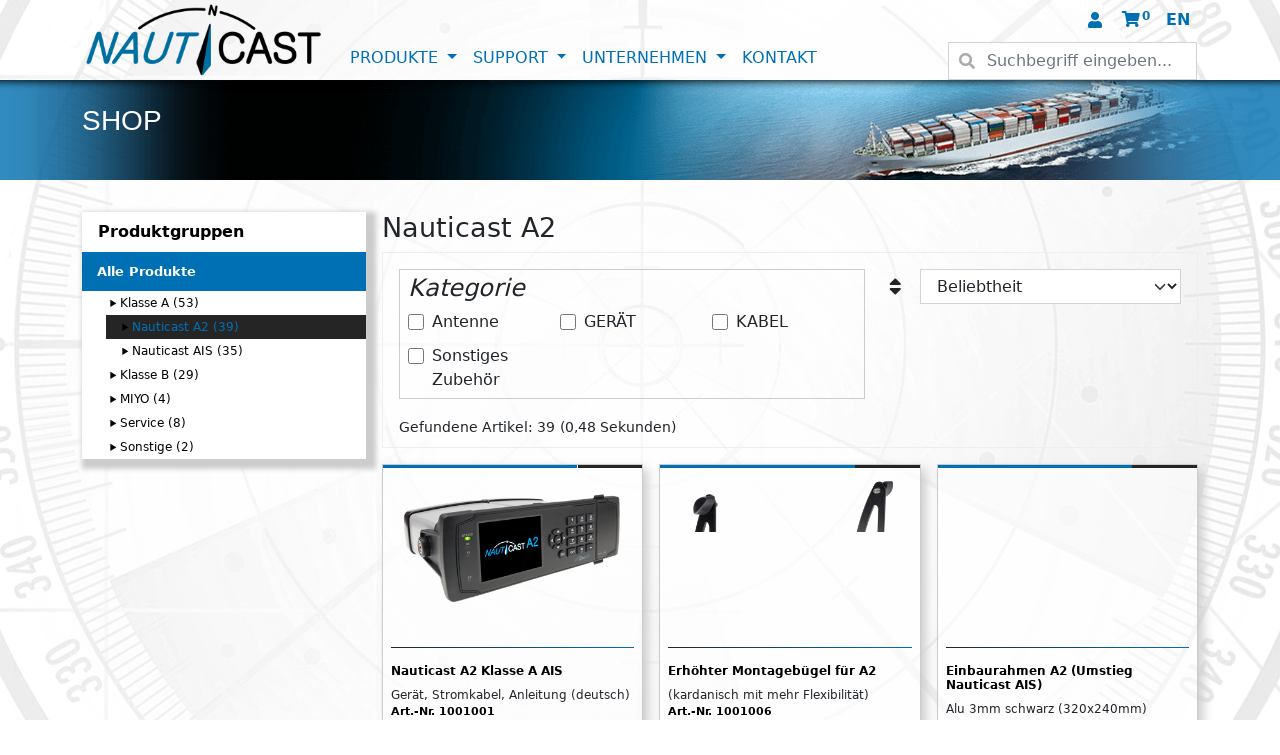

--- FILE ---
content_type: text/html; charset=utf-8
request_url: https://nauticast.com/de/c/baum-classa-a2
body_size: 7916
content:

<!DOCTYPE html>
<html lang="de">
<head>

    <title>Nauticast Automatic Identification Systems AIS - Nauticast A2</title>
<meta charset="utf-8">
<meta name="title" content="Nauticast Automatic Identification Systems AIS">
<meta http-equiv="content-type" content="text/html; charset=utf-8">
<meta name="description" content="Willkommen bei Nauticast, dem Spezialisten f&#252;r marine AIS Systeme (Klasse A und Klasse B AIS-Transponder, AtoN, SatAIS). Antennen, Zubeh&#246;r sowie Software.">
<meta name="keywords" lang="de" content="Nauticast,Nauticast GmbH,AIS,Class B,Class A,AtoN,Satelliten-AIS, AIS Webshop,AIS Antenne,Nauticast Service,Nauticast Reparatur, AIS Zubeh&#246;r">
<meta name="author" content="POLLEX-LC">
<meta name="publisher" content="POLLEX-LC">
<meta name="robots" content="index,follow">
<meta name="viewport" content="width=device-width, initial-scale=1.0">
<!--[if ie]><meta content='IE=edge' http-equiv='X-UA-Compatible'/><![endif]-->
<meta name="theme-color" content="#0071b5">
<meta name="copyright" content="Nauticast GmbH">
<meta name="abstract" content="Nauticast AIS Class B Class A">
<meta name="date" content="2021-10-07">
<meta name="revisit-after" content="30 days">
<meta name="revisit" content="after 30 days">
<meta name="DC.Title" content="Nauticast Automatic Identification Systems AIS">
<meta name="DC.Creator" content="POLLEX-LC">
<meta name="DC.Rights" content="Nauticast GmbH">
<meta name="DC.Publisher" content="POLLEX-LC">
<meta name="DC.Date" content="2021-10-07">
<meta name="DC.Description" content="Willkommen bei Nauticast, dem Spezialisten f&#252;r marine AIS Systeme (Klasse A und Klasse B AIS-Transponder, AtoN, SatAIS). Antennen, Zubeh&#246;r sowie Software.">
<meta name="DC.Language" content="de">
<meta name="DC.Type" content="Software">
<meta name="DC.Format" content="text/html">

<link rel="apple-touch-icon" sizes="57x57" href="/Themes/Nauticast/Content/images/icons/apple-touch-icon-57x57.png">
<link rel="apple-touch-icon" sizes="60x60" href="/Themes/Nauticast/Content/images/icons/apple-touch-icon-60x60.png">
<link rel="apple-touch-icon" sizes="72x72" href="/Themes/Nauticast/Content/images/icons/apple-touch-icon-72x72.png">
<link rel="apple-touch-icon" sizes="76x76" href="/Themes/Nauticast/Content/images/icons/apple-touch-icon-76x76.png">
<link rel="apple-touch-icon" sizes="114x114" href="/Themes/Nauticast/Content/images/icons/apple-touch-icon-114x114.png">
<link rel="apple-touch-icon" sizes="120x120" href="/Themes/Nauticast/Content/images/icons/apple-touch-icon-120x120.png">
<link rel="apple-touch-icon" sizes="144x144" href="/Themes/Nauticast/Content/images/icons/apple-touch-icon-144x144.png">
<link rel="apple-touch-icon" sizes="152x152" href="/Themes/Nauticast/Content/images/icons/apple-touch-icon-152x152.png">
<link rel="apple-touch-icon" sizes="180x180" href="/Themes/Nauticast/Content/images/icons/apple-touch-icon-180x180.png">
<link rel="icon" type="image/png" href="/Themes/Nauticast/Content/images/icons/favicon-16x16.png" sizes="16x16">
<link rel="icon" type="image/png" href="/Themes/Nauticast/Content/images/icons/favicon-32x32.png" sizes="32x32">
<link rel="icon" type="image/png" href="/Themes/Nauticast/Content/images/icons/favicon-96x96.png" sizes="96x96">
<link rel="icon" type="image/png" href="/Themes/Nauticast/Content/images/icons/favicon-160x160.png" sizes="160x160">
<link rel="icon" type="image/png" href="/Themes/Nauticast/Content/images/icons/favicon-192x192.png" sizes="192x192">
<meta name="msapplication-TileColor" content="#ffffff">
<meta name="msapplication-TileImage" content="/Themes/Nauticast/Content/images/icons/mstile-144x144.png">
<meta name="msapplication-config" content="/Themes/Nauticast/Content/images/icons/browserconfig.xml">
    
    <link href='https://nauticast.com/c/baum-classa-a2' hreflang='x-default' rel='alternate' /><link href='https://nauticast.com/c/baum-classa-a2' rel='canonical' /><link href='https://nauticast.com/af/c/baum-classa-a2' hreflang='en-AF' rel='alternate' /><link href='https://nauticast.com/bh/c/baum-classa-a2' hreflang='en-BH' rel='alternate' /><link href='https://nauticast.com/ae/c/baum-classa-a2' hreflang='en-AE' rel='alternate' /><link href='https://nauticast.com/dz/c/baum-classa-a2' hreflang='en-DZ' rel='alternate' /><link href='https://nauticast.com/kw/c/baum-classa-a2' hreflang='en-KW' rel='alternate' /><link href='https://nauticast.com/ma/c/baum-classa-a2' hreflang='en-MA' rel='alternate' /><link href='https://nauticast.com/ax/c/baum-classa-a2' hreflang='en-AX' rel='alternate' /><link href='https://nauticast.com/sa/c/baum-classa-a2' hreflang='en-SA' rel='alternate' /><link href='https://nauticast.com/iq/c/baum-classa-a2' hreflang='en-IQ' rel='alternate' /><link href='https://nauticast.com/ly/c/baum-classa-a2' hreflang='en-LY' rel='alternate' /><link href='https://nauticast.com/mr/c/baum-classa-a2' hreflang='en-MR' rel='alternate' /><link href='https://nauticast.com/tn/c/baum-classa-a2' hreflang='en-TN' rel='alternate' /><link href='https://nauticast.com/jo/c/baum-classa-a2' hreflang='en-JO' rel='alternate' /><link href='https://nauticast.com/ye/c/baum-classa-a2' hreflang='en-YE' rel='alternate' /><link href='https://nauticast.com/as/c/baum-classa-a2' hreflang='en-AS' rel='alternate' /><link href='https://nauticast.com/ad/c/baum-classa-a2' hreflang='en-AD' rel='alternate' /><link href='https://nauticast.com/ao/c/baum-classa-a2' hreflang='en-AO' rel='alternate' /><link href='https://nauticast.com/ai/c/baum-classa-a2' hreflang='en-AI' rel='alternate' /><link href='https://nauticast.com/aq/c/baum-classa-a2' hreflang='en-AQ' rel='alternate' /><link href='https://nauticast.com/ag/c/baum-classa-a2' hreflang='en-AG' rel='alternate' /><link href='https://nauticast.com/ar/c/baum-classa-a2' hreflang='en-AR' rel='alternate' /><link href='https://nauticast.com/aw/c/baum-classa-a2' hreflang='en-AW' rel='alternate' /><link href='https://nauticast.com/sd/c/baum-classa-a2' hreflang='en-SD' rel='alternate' /><link href='https://nauticast.com/au/c/baum-classa-a2' hreflang='en-AU' rel='alternate' /><link href='https://nauticast.com/az/c/baum-classa-a2' hreflang='en-AZ' rel='alternate' /><link href='https://nauticast.com/bs/c/baum-classa-a2' hreflang='en-BS' rel='alternate' /><link href='https://nauticast.com/bd/c/baum-classa-a2' hreflang='en-BD' rel='alternate' /><link href='https://nauticast.com/bb/c/baum-classa-a2' hreflang='en-BB' rel='alternate' /><link href='https://nauticast.com/pw/c/baum-classa-a2' hreflang='en-PW' rel='alternate' /><link href='https://nauticast.com/be/c/baum-classa-a2' hreflang='en-BE' rel='alternate' /><link href='https://nauticast.com/bz/c/baum-classa-a2' hreflang='en-BZ' rel='alternate' /><link href='https://nauticast.com/bj/c/baum-classa-a2' hreflang='en-BJ' rel='alternate' /><link href='https://nauticast.com/bm/c/baum-classa-a2' hreflang='en-BM' rel='alternate' /><link href='https://nauticast.com/bo/c/baum-classa-a2' hreflang='en-BO' rel='alternate' /><link href='https://nauticast.com/bq/c/baum-classa-a2' hreflang='en-BQ' rel='alternate' /><link href='https://nauticast.com/ba/c/baum-classa-a2' hreflang='en-BA' rel='alternate' /><link href='https://nauticast.com/bw/c/baum-classa-a2' hreflang='en-BW' rel='alternate' /><link href='https://nauticast.com/bv/c/baum-classa-a2' hreflang='en-BV' rel='alternate' /><link href='https://nauticast.com/br/c/baum-classa-a2' hreflang='en-BR' rel='alternate' /><link href='https://nauticast.com/io/c/baum-classa-a2' hreflang='en-IO' rel='alternate' /><link href='https://nauticast.com/bn/c/baum-classa-a2' hreflang='en-BN' rel='alternate' /><link href='https://nauticast.com/bf/c/baum-classa-a2' hreflang='en-BF' rel='alternate' /><link href='https://nauticast.com/bi/c/baum-classa-a2' hreflang='en-BI' rel='alternate' /><link href='https://nauticast.com/by/c/baum-classa-a2' hreflang='en-BY' rel='alternate' /><link href='https://nauticast.com/cv/c/baum-classa-a2' hreflang='en-CV' rel='alternate' /><link href='https://nauticast.com/cm/c/baum-classa-a2' hreflang='en-CM' rel='alternate' /><link href='https://nauticast.com/ca/c/baum-classa-a2' hreflang='en-CA' rel='alternate' /><link href='https://nauticast.com/ky/c/baum-classa-a2' hreflang='en-KY' rel='alternate' /><link href='https://nauticast.com/cz/c/baum-classa-a2' hreflang='en-CZ' rel='alternate' /><link href='https://nauticast.com/cl/c/baum-classa-a2' hreflang='en-CL' rel='alternate' /><link href='https://nauticast.com/cx/c/baum-classa-a2' hreflang='en-CX' rel='alternate' /><link href='https://nauticast.com/cc/c/baum-classa-a2' hreflang='en-CC' rel='alternate' /><link href='https://nauticast.com/co/c/baum-classa-a2' hreflang='en-CO' rel='alternate' /><link href='https://nauticast.com/km/c/baum-classa-a2' hreflang='en-KM' rel='alternate' /><link href='https://nauticast.com/cg/c/baum-classa-a2' hreflang='en-CG' rel='alternate' /><link href='https://nauticast.com/cd/c/baum-classa-a2' hreflang='en-CD' rel='alternate' /><link href='https://nauticast.com/ck/c/baum-classa-a2' hreflang='en-CK' rel='alternate' /><link href='https://nauticast.com/cr/c/baum-classa-a2' hreflang='en-CR' rel='alternate' /><link href='https://nauticast.com/ci/c/baum-classa-a2' hreflang='en-CI' rel='alternate' /><link href='https://nauticast.com/cu/c/baum-classa-a2' hreflang='en-CU' rel='alternate' /><link href='https://nauticast.com/cw/c/baum-classa-a2' hreflang='en-CW' rel='alternate' /><link href='https://nauticast.com/dk/c/baum-classa-a2' hreflang='en-DK' rel='alternate' /><link href='https://nauticast.com/de/c/baum-classa-a2' hreflang='de-DE' rel='alternate' /><link href='https://nauticast.com/mv/c/baum-classa-a2' hreflang='en-MV' rel='alternate' /><link href='https://nauticast.com/dj/c/baum-classa-a2' hreflang='en-DJ' rel='alternate' /><link href='https://nauticast.com/dm/c/baum-classa-a2' hreflang='en-DM' rel='alternate' /><link href='https://nauticast.com/bt/c/baum-classa-a2' hreflang='en-BT' rel='alternate' /><link href='https://nauticast.com/ec/c/baum-classa-a2' hreflang='en-EC' rel='alternate' /><link href='https://nauticast.com/ee/c/baum-classa-a2' hreflang='en-EE' rel='alternate' /><link href='https://nauticast.com/eg/c/baum-classa-a2' hreflang='en-EG' rel='alternate' /><link href='https://nauticast.com/sv/c/baum-classa-a2' hreflang='en-SV' rel='alternate' /><link href='https://nauticast.com/gr/c/baum-classa-a2' hreflang='en-GR' rel='alternate' /><link href='https://nauticast.com/er/c/baum-classa-a2' hreflang='en-ER' rel='alternate' /><link href='https://nauticast.com/es/c/baum-classa-a2' hreflang='en-ES' rel='alternate' /><link href='https://nauticast.com/fk/c/baum-classa-a2' hreflang='en-FK' rel='alternate' /><link href='https://nauticast.com/fm/c/baum-classa-a2' hreflang='en-FM' rel='alternate' /><link href='https://nauticast.com/fj/c/baum-classa-a2' hreflang='en-FJ' rel='alternate' /><link href='https://nauticast.com/fo/c/baum-classa-a2' hreflang='en-FO' rel='alternate' /><link href='https://nauticast.com/fr/c/baum-classa-a2' hreflang='en-FR' rel='alternate' /><link href='https://nauticast.com/gf/c/baum-classa-a2' hreflang='en-GF' rel='alternate' /><link href='https://nauticast.com/pf/c/baum-classa-a2' hreflang='en-PF' rel='alternate' /><link href='https://nauticast.com/tf/c/baum-classa-a2' hreflang='en-TF' rel='alternate' /><link href='https://nauticast.com/ga/c/baum-classa-a2' hreflang='en-GA' rel='alternate' /><link href='https://nauticast.com/gm/c/baum-classa-a2' hreflang='en-GM' rel='alternate' /><link href='https://nauticast.com/gh/c/baum-classa-a2' hreflang='en-GH' rel='alternate' /><link href='https://nauticast.com/gi/c/baum-classa-a2' hreflang='en-GI' rel='alternate' /><link href='https://nauticast.com/gd/c/baum-classa-a2' hreflang='en-GD' rel='alternate' /><link href='https://nauticast.com/gp/c/baum-classa-a2' hreflang='en-GP' rel='alternate' /><link href='https://nauticast.com/gu/c/baum-classa-a2' hreflang='en-GU' rel='alternate' /><link href='https://nauticast.com/gt/c/baum-classa-a2' hreflang='en-GT' rel='alternate' /><link href='https://nauticast.com/gg/c/baum-classa-a2' hreflang='en-GG' rel='alternate' /><link href='https://nauticast.com/gq/c/baum-classa-a2' hreflang='en-GQ' rel='alternate' /><link href='https://nauticast.com/gw/c/baum-classa-a2' hreflang='en-GW' rel='alternate' /><link href='https://nauticast.com/gn/c/baum-classa-a2' hreflang='en-GN' rel='alternate' /><link href='https://nauticast.com/gy/c/baum-classa-a2' hreflang='en-GY' rel='alternate' /><link href='https://nauticast.com/ht/c/baum-classa-a2' hreflang='en-HT' rel='alternate' /><link href='https://nauticast.com/am/c/baum-classa-a2' hreflang='en-AM' rel='alternate' /><link href='https://nauticast.com/hm/c/baum-classa-a2' hreflang='en-HM' rel='alternate' /><link href='https://nauticast.com/hn/c/baum-classa-a2' hreflang='en-HN' rel='alternate' /><link href='https://nauticast.com/hk/c/baum-classa-a2' hreflang='en-HK' rel='alternate' /><link href='https://nauticast.com/hr/c/baum-classa-a2' hreflang='en-HR' rel='alternate' /><link href='https://nauticast.com/in/c/baum-classa-a2' hreflang='en-IN' rel='alternate' /><link href='https://nauticast.com/id/c/baum-classa-a2' hreflang='en-ID' rel='alternate' /><link href='https://nauticast.com/ir/c/baum-classa-a2' hreflang='en-IR' rel='alternate' /><link href='https://nauticast.com/ie/c/baum-classa-a2' hreflang='en-IE' rel='alternate' /><link href='https://nauticast.com/is/c/baum-classa-a2' hreflang='en-IS' rel='alternate' /><link href='https://nauticast.com/im/c/baum-classa-a2' hreflang='en-IM' rel='alternate' /><link href='https://nauticast.com/il/c/baum-classa-a2' hreflang='en-IL' rel='alternate' /><link href='https://nauticast.com/it/c/baum-classa-a2' hreflang='en-IT' rel='alternate' /><link href='https://nauticast.com/jm/c/baum-classa-a2' hreflang='en-JM' rel='alternate' /><link href='https://nauticast.com/jp/c/baum-classa-a2' hreflang='en-JP' rel='alternate' /><link href='https://nauticast.com/je/c/baum-classa-a2' hreflang='en-JE' rel='alternate' /><link href='https://nauticast.com/tj/c/baum-classa-a2' hreflang='en-TJ' rel='alternate' /><link href='https://nauticast.com/gl/c/baum-classa-a2' hreflang='en-GL' rel='alternate' /><link href='https://nauticast.com/kh/c/baum-classa-a2' hreflang='en-KH' rel='alternate' /><link href='https://nauticast.com/ke/c/baum-classa-a2' hreflang='en-KE' rel='alternate' /><link href='https://nauticast.com/ki/c/baum-classa-a2' hreflang='en-KI' rel='alternate' /><link href='https://nauticast.com/kp/c/baum-classa-a2' hreflang='en-KP' rel='alternate' /><link href='https://nauticast.com/kr/c/baum-classa-a2' hreflang='en-KR' rel='alternate' /><link href='https://nauticast.com/cy/c/baum-classa-a2' hreflang='en-CY' rel='alternate' /><link href='https://nauticast.com/kg/c/baum-classa-a2' hreflang='en-KG' rel='alternate' /><link href='https://nauticast.com/la/c/baum-classa-a2' hreflang='en-LA' rel='alternate' /><link href='https://nauticast.com/lv/c/baum-classa-a2' hreflang='en-LV' rel='alternate' /><link href='https://nauticast.com/ls/c/baum-classa-a2' hreflang='en-LS' rel='alternate' /><link href='https://nauticast.com/lr/c/baum-classa-a2' hreflang='en-LR' rel='alternate' /><link href='https://nauticast.com/li/c/baum-classa-a2' hreflang='de-LI' rel='alternate' /><link href='https://nauticast.com/lt/c/baum-classa-a2' hreflang='en-LT' rel='alternate' /><link href='https://nauticast.com/lb/c/baum-classa-a2' hreflang='en-LB' rel='alternate' /><link href='https://nauticast.com/lu/c/baum-classa-a2' hreflang='en-LU' rel='alternate' /><link href='https://nauticast.com/mo/c/baum-classa-a2' hreflang='en-MO' rel='alternate' /><link href='https://nauticast.com/mk/c/baum-classa-a2' hreflang='en-MK' rel='alternate' /><link href='https://nauticast.com/mg/c/baum-classa-a2' hreflang='en-MG' rel='alternate' /><link href='https://nauticast.com/hu/c/baum-classa-a2' hreflang='en-HU' rel='alternate' /><link href='https://nauticast.com/mw/c/baum-classa-a2' hreflang='en-MW' rel='alternate' /><link href='https://nauticast.com/my/c/baum-classa-a2' hreflang='en-MY' rel='alternate' /><link href='https://nauticast.com/ml/c/baum-classa-a2' hreflang='en-ML' rel='alternate' /><link href='https://nauticast.com/mt/c/baum-classa-a2' hreflang='en-MT' rel='alternate' /><link href='https://nauticast.com/mh/c/baum-classa-a2' hreflang='en-MH' rel='alternate' /><link href='https://nauticast.com/mq/c/baum-classa-a2' hreflang='en-MQ' rel='alternate' /><link href='https://nauticast.com/mu/c/baum-classa-a2' hreflang='en-MU' rel='alternate' /><link href='https://nauticast.com/yt/c/baum-classa-a2' hreflang='en-YT' rel='alternate' /><link href='https://nauticast.com/mx/c/baum-classa-a2' hreflang='en-MX' rel='alternate' /><link href='https://nauticast.com/mz/c/baum-classa-a2' hreflang='en-MZ' rel='alternate' /><link href='https://nauticast.com/md/c/baum-classa-a2' hreflang='en-MD' rel='alternate' /><link href='https://nauticast.com/mn/c/baum-classa-a2' hreflang='en-MN' rel='alternate' /><link href='https://nauticast.com/me/c/baum-classa-a2' hreflang='en-ME' rel='alternate' /><link href='https://nauticast.com/ms/c/baum-classa-a2' hreflang='en-MS' rel='alternate' /><link href='https://nauticast.com/th/c/baum-classa-a2' hreflang='en-TH' rel='alternate' /><link href='https://nauticast.com/mc/c/baum-classa-a2' hreflang='en-MC' rel='alternate' /><link href='https://nauticast.com/mm/c/baum-classa-a2' hreflang='en-MM' rel='alternate' /><link href='https://nauticast.com/na/c/baum-classa-a2' hreflang='en-NA' rel='alternate' /><link href='https://nauticast.com/nr/c/baum-classa-a2' hreflang='en-NR' rel='alternate' /><link href='https://nauticast.com/nl/c/baum-classa-a2' hreflang='en-NL' rel='alternate' /><link href='https://nauticast.com/np/c/baum-classa-a2' hreflang='en-NP' rel='alternate' /><link href='https://nauticast.com/nc/c/baum-classa-a2' hreflang='en-NC' rel='alternate' /><link href='https://nauticast.com/nz/c/baum-classa-a2' hreflang='en-NZ' rel='alternate' /><link href='https://nauticast.com/ni/c/baum-classa-a2' hreflang='en-NI' rel='alternate' /><link href='https://nauticast.com/ne/c/baum-classa-a2' hreflang='en-NE' rel='alternate' /><link href='https://nauticast.com/ng/c/baum-classa-a2' hreflang='en-NG' rel='alternate' /><link href='https://nauticast.com/nu/c/baum-classa-a2' hreflang='en-NU' rel='alternate' /><link href='https://nauticast.com/no/c/baum-classa-a2' hreflang='en-NO' rel='alternate' /><link href='https://nauticast.com/nf/c/baum-classa-a2' hreflang='en-NF' rel='alternate' /><link href='https://nauticast.com/mp/c/baum-classa-a2' hreflang='en-MP' rel='alternate' /><link href='https://nauticast.com/at/c/baum-classa-a2' hreflang='de-AT' rel='alternate' /><link href='https://nauticast.com/pk/c/baum-classa-a2' hreflang='en-PK' rel='alternate' /><link href='https://nauticast.com/ps/c/baum-classa-a2' hreflang='en-PS' rel='alternate' /><link href='https://nauticast.com/pa/c/baum-classa-a2' hreflang='en-PA' rel='alternate' /><link href='https://nauticast.com/pg/c/baum-classa-a2' hreflang='en-PG' rel='alternate' /><link href='https://nauticast.com/py/c/baum-classa-a2' hreflang='en-PY' rel='alternate' /><link href='https://nauticast.com/pe/c/baum-classa-a2' hreflang='en-PE' rel='alternate' /><link href='https://nauticast.com/ph/c/baum-classa-a2' hreflang='en-PH' rel='alternate' /><link href='https://nauticast.com/pn/c/baum-classa-a2' hreflang='en-PN' rel='alternate' /><link href='https://nauticast.com/pl/c/baum-classa-a2' hreflang='en-PL' rel='alternate' /><link href='https://nauticast.com/pt/c/baum-classa-a2' hreflang='en-PT' rel='alternate' /><link href='https://nauticast.com/pr/c/baum-classa-a2' hreflang='en-PR' rel='alternate' /><link href='https://nauticast.com/qa/c/baum-classa-a2' hreflang='en-QA' rel='alternate' /><link href='https://nauticast.com/kz/c/baum-classa-a2' hreflang='en-KZ' rel='alternate' /><link href='https://nauticast.com/do/c/baum-classa-a2' hreflang='en-DO' rel='alternate' /><link href='https://nauticast.com/bg/c/baum-classa-a2' hreflang='en-BG' rel='alternate' /><link href='https://nauticast.com/cf/c/baum-classa-a2' hreflang='en-CF' rel='alternate' /><link href='https://nauticast.com/re/c/baum-classa-a2' hreflang='en-RE' rel='alternate' /><link href='https://nauticast.com/ro/c/baum-classa-a2' hreflang='en-RO' rel='alternate' /><link href='https://nauticast.com/ru/c/baum-classa-a2' hreflang='en-RU' rel='alternate' /><link href='https://nauticast.com/rw/c/baum-classa-a2' hreflang='en-RW' rel='alternate' /><link href='https://nauticast.com/bl/c/baum-classa-a2' hreflang='en-BL' rel='alternate' /><link href='https://nauticast.com/sh/c/baum-classa-a2' hreflang='en-SH' rel='alternate' /><link href='https://nauticast.com/kn/c/baum-classa-a2' hreflang='en-KN' rel='alternate' /><link href='https://nauticast.com/lc/c/baum-classa-a2' hreflang='en-LC' rel='alternate' /><link href='https://nauticast.com/mf/c/baum-classa-a2' hreflang='en-MF' rel='alternate' /><link href='https://nauticast.com/pm/c/baum-classa-a2' hreflang='en-PM' rel='alternate' /><link href='https://nauticast.com/vc/c/baum-classa-a2' hreflang='en-VC' rel='alternate' /><link href='https://nauticast.com/ge/c/baum-classa-a2' hreflang='en-GE' rel='alternate' /><link href='https://nauticast.com/ws/c/baum-classa-a2' hreflang='en-WS' rel='alternate' /><link href='https://nauticast.com/sm/c/baum-classa-a2' hreflang='en-SM' rel='alternate' /><link href='https://nauticast.com/st/c/baum-classa-a2' hreflang='en-ST' rel='alternate' /><link href='https://nauticast.com/ch/c/baum-classa-a2' hreflang='de-CH' rel='alternate' /><link href='https://nauticast.com/sn/c/baum-classa-a2' hreflang='en-SN' rel='alternate' /><link href='https://nauticast.com/rs/c/baum-classa-a2' hreflang='en-RS' rel='alternate' /><link href='https://nauticast.com/sc/c/baum-classa-a2' hreflang='en-SC' rel='alternate' /><link href='https://nauticast.com/al/c/baum-classa-a2' hreflang='en-AL' rel='alternate' /><link href='https://nauticast.com/sl/c/baum-classa-a2' hreflang='en-SL' rel='alternate' /><link href='https://nauticast.com/sg/c/baum-classa-a2' hreflang='en-SG' rel='alternate' /><link href='https://nauticast.com/sx/c/baum-classa-a2' hreflang='en-SX' rel='alternate' /><link href='https://nauticast.com/si/c/baum-classa-a2' hreflang='en-SI' rel='alternate' /><link href='https://nauticast.com/sk/c/baum-classa-a2' hreflang='en-SK' rel='alternate' /><link href='https://nauticast.com/sb/c/baum-classa-a2' hreflang='en-SB' rel='alternate' /><link href='https://nauticast.com/so/c/baum-classa-a2' hreflang='en-SO' rel='alternate' /><link href='https://nauticast.com/za/c/baum-classa-a2' hreflang='en-ZA' rel='alternate' /><link href='https://nauticast.com/gs/c/baum-classa-a2' hreflang='en-GS' rel='alternate' /><link href='https://nauticast.com/ss/c/baum-classa-a2' hreflang='en-SS' rel='alternate' /><link href='https://nauticast.com/lk/c/baum-classa-a2' hreflang='en-LK' rel='alternate' /><link href='https://nauticast.com/fi/c/baum-classa-a2' hreflang='en-FI' rel='alternate' /><link href='https://nauticast.com/sr/c/baum-classa-a2' hreflang='en-SR' rel='alternate' /><link href='https://nauticast.com/sj/c/baum-classa-a2' hreflang='en-SJ' rel='alternate' /><link href='https://nauticast.com/se/c/baum-classa-a2' hreflang='en-SE' rel='alternate' /><link href='https://nauticast.com/sz/c/baum-classa-a2' hreflang='en-SZ' rel='alternate' /><link href='https://nauticast.com/sy/c/baum-classa-a2' hreflang='en-SY' rel='alternate' /><link href='https://nauticast.com/tw/c/baum-classa-a2' hreflang='en-TW' rel='alternate' /><link href='https://nauticast.com/tz/c/baum-classa-a2' hreflang='en-TZ' rel='alternate' /><link href='https://nauticast.com/td/c/baum-classa-a2' hreflang='en-TD' rel='alternate' /><link href='https://nauticast.com/tl/c/baum-classa-a2' hreflang='en-TL' rel='alternate' /><link href='https://nauticast.com/tg/c/baum-classa-a2' hreflang='en-TG' rel='alternate' /><link href='https://nauticast.com/tk/c/baum-classa-a2' hreflang='en-TK' rel='alternate' /><link href='https://nauticast.com/to/c/baum-classa-a2' hreflang='en-TO' rel='alternate' /><link href='https://nauticast.com/tt/c/baum-classa-a2' hreflang='en-TT' rel='alternate' /><link href='https://nauticast.com/tr/c/baum-classa-a2' hreflang='en-TR' rel='alternate' /><link href='https://nauticast.com/tm/c/baum-classa-a2' hreflang='en-TM' rel='alternate' /><link href='https://nauticast.com/tc/c/baum-classa-a2' hreflang='en-TC' rel='alternate' /><link href='https://nauticast.com/tv/c/baum-classa-a2' hreflang='en-TV' rel='alternate' /><link href='https://nauticast.com/ug/c/baum-classa-a2' hreflang='en-UG' rel='alternate' /><link href='https://nauticast.com/ua/c/baum-classa-a2' hreflang='en-UA' rel='alternate' /><link href='https://nauticast.com/om/c/baum-classa-a2' hreflang='en-OM' rel='alternate' /><link href='https://nauticast.com/en/c/baum-classa-a2' hreflang='en-GB' rel='alternate' /><link href='https://nauticast.com/us/c/baum-classa-a2' hreflang='en-US' rel='alternate' /><link href='https://nauticast.com/um/c/baum-classa-a2' hreflang='en-UM' rel='alternate' /><link href='https://nauticast.com/uy/c/baum-classa-a2' hreflang='en-UY' rel='alternate' /><link href='https://nauticast.com/uz/c/baum-classa-a2' hreflang='en-UZ' rel='alternate' /><link href='https://nauticast.com/vu/c/baum-classa-a2' hreflang='en-VU' rel='alternate' /><link href='https://nauticast.com/va/c/baum-classa-a2' hreflang='en-VA' rel='alternate' /><link href='https://nauticast.com/ve/c/baum-classa-a2' hreflang='en-VE' rel='alternate' /><link href='https://nauticast.com/vn/c/baum-classa-a2' hreflang='en-VN' rel='alternate' /><link href='https://nauticast.com/vg/c/baum-classa-a2' hreflang='en-VG' rel='alternate' /><link href='https://nauticast.com/vi/c/baum-classa-a2' hreflang='en-VI' rel='alternate' /><link href='https://nauticast.com/wf/c/baum-classa-a2' hreflang='en-WF' rel='alternate' /><link href='https://nauticast.com/eh/c/baum-classa-a2' hreflang='en-EH' rel='alternate' /><link href='https://nauticast.com/et/c/baum-classa-a2' hreflang='en-ET' rel='alternate' /><link href='https://nauticast.com/zm/c/baum-classa-a2' hreflang='en-ZM' rel='alternate' /><link href='https://nauticast.com/cn/c/baum-classa-a2' hreflang='en-CN' rel='alternate' /><link href='https://nauticast.com/zw/c/baum-classa-a2' hreflang='en-ZW' rel='alternate' />
    <link rel="shortcut icon" href="/Themes/Nauticast/Content/images/icons/favicon.ico" type="image/x-icon">
    <link rel="icon" href="/Themes/Nauticast/Content/images/icons/favicon.ico" type="image/x-icon">
    <link href="/Themes/Nauticast/Content/css?v=KiaZEtGuMZEFPuFKGSrL4eDIGqUbZiHsvl7OxgkVanA1" rel="stylesheet"/>

    
    
    
    
</head>
<body  data-plx-path="/de" data-plx-auth="false" data-plx-ec="false" data-plx-load-img="/Themes/PLX/Content/images/animate/loading.svg">

<div class="modal fade" id="itemQuickModal" tabindex="-1" aria-hidden="true">
    <div class="modal-dialog modal-xl">
        <div class="modal-content">
            <div class="modal-body"></div>
        </div>
    </div>
</div>



<header>
    <div class="header-base">
        <div class="container header-base-container">
            <div row-head>
                <div col-head="logo">
                    <a class="header-base-img-holder" href="/de">
                        <img src="/Themes/Nauticast/Content/images/icons/Nauticast_logo_350.png" alt="Nauticast Logo" />
                    </a>
                </div>
                <div col-head="navigation">
                    <div>
                        <div class="top-menu">

                            <button class="navbar-toggler d-lg-none plx-toggle" type="button" data-bs-toggle=collapse data-bs-target=#navbarCategoryCollapse aria-expanded="false" aria-controls="navbarCategoryCollapse">
                                <div class="bar-container">
                                    <div class="bar1"></div>
                                    <div class="bar2"></div>
                                    <div class="bar3"></div>
                                </div>
                            </button>

                            <div class="dropdown">
                                <a href="#" id="header_drop_customer" role="button" data-bs-toggle=dropdown aria-haspopup="true" aria-expanded="false">
                                    <i class="fas fa-user"></i>
                                </a>
                                <div class="dropdown-menu" aria-labelledby="header_drop_customer">
                                        <a class="dropdown-item" href="/de/Account/Login">Anmelden</a>
                                        <a class="dropdown-item" href="/de/Account/Register">Registrieren</a>
                                </div>
                            </div>

                                                            <a href="/de/b/Basket">
                                    <i class="fas fa-shopping-cart"></i>
                                    <span plx-core-refresh="basket" id="basket_nav" class="badge">0</span>
                                </a>

                                    <a href="/en/c/baum-classa-a2"><span class="lang">EN</span></a>

                                <div class="left d-none d-sm-flex d-md-flex d-xl-none">

    <form id="quick_search_form" action="/de/Items/Search" method="get" class="single" novalidate="novalidate" role="search">
                            <div id="quick_search_container" class="keyword-input plx-autocomplete">

                <i class="fa fa-search"></i>
                <input type="text" class="form-control" id="Keyword" name="Keyword"
                       placeholder="Suchbegriff eingeben..."
                       plx-autocomplete="AC"
                       data-plx-form="quick_search_form"
                       data-plx-container="quick_search_container"
                       data-action="/de/Items/Autocomplete"
                       data-filter-categories="False"
                       data-ois="False"
                       data-do-item-search="True"
                       data-do-cms-search="True"
                       data-do-device-search="False"
                       data-do-category-search="False"
                       data-change-filters-separate="False"
                       data-text-filters="Filter"
                       data-text-categories="Kategorien"
                       data-text-items="Artikel"
                       data-text-pages="Seiten"
                       data-text-devices="Geräte"
                       data-text-result="Ergebnisse"
                       data-interval-input="200"
                       data-show-filters="False"
                       data-load-image-path="/Themes/PLX/Content/images/animate/loading.svg"
                       >
            </div>
    </form>

                                </div>
                        </div>
                    </div>
                    <div class="header-nav-holder">
                        <nav id="category_nav" class="navbar navbar-expand-lg">
                            
                            <div class="collapse navbar-collapse" id="navbarCategoryCollapse">
                                <ul class="navbar-nav">
                                    <li class="nav-item dropdown">
                                        <a class="nav-link dropdown-toggle" data-link-target="/de/cms/products" href="#" id="header_drop_products" role="button" data-bs-toggle=dropdown aria-haspopup="true" aria-expanded="false">
                                            PRODUKTE
                                        </a>
                                        <div class="dropdown-menu" aria-labelledby="header_drop_products">
                                            
                                            <a class="dropdown-item" href="/de/cms/a2">Nauticast A2</a>
<a class="dropdown-item" href="/de/cms/aton2">Nauticast AtoN</a>                                            <a class="dropdown-item" href="/de/cms/b2">Nauticast B2</a>
<a class="dropdown-item" href="/de/cms/w1">Nauticast W1</a>                                            <a class="dropdown-item" href="/de/cms/ais">Nauticast AIS</a>
                                            <a class="dropdown-item" href="/de/cms/b300">Nauticast B300</a>
                                            <a class="dropdown-item" href="/de/cms/portable">Nauticast Portable</a>
                                            <div class="dropdown-divider"></div>
                                            <a href="/de/c/baum" class="dropdown-item">Zum Shop</a>
                                        </div>
                                    </li>
                                    <li class="nav-item dropdown">
                                        <a class="nav-link dropdown-toggle" data-link-target="/de/cms/support" href="#" id="header_drop_support" role="button" data-bs-toggle=dropdown aria-haspopup="true" aria-expanded="false">
                                            SUPPORT
                                        </a>
                                        <div class="dropdown-menu" aria-labelledby="header_drop_support">
                                            
                                            <a class="dropdown-item" href="/de/cms/service">Service Zentrale</a>
                                            <a class="dropdown-item" href="/de/cms/ais_links">AIS Links und Referenzen</a>
                                            <a class="dropdown-item" href="/de/cms/downloads">Downloads</a>
                                            <a class="dropdown-item" href="/de/Dealers/Dealers">Partnersuche</a>
                                        </div>
                                    </li>
                                    <li class="nav-item dropdown">
                                        <a class="nav-link dropdown-toggle" data-link-target="/de/cms/company" href="#" id="header_drop_company" role="button" data-bs-toggle=dropdown aria-haspopup="true" aria-expanded="false">
                                            UNTERNEHMEN
                                        </a>
                                        <div class="dropdown-menu" aria-labelledby="header_drop_company">
                                            
                                            <a class="dropdown-item" href="/de/cms/about_ais">AIS Grundlagen</a>
                                            <a class="dropdown-item" href="/de/cms/news">Nachrichten</a>
                                            <a class="dropdown-item" href="/de/cms/jobs">Jobangebote</a>
                                        </div>
                                    </li>
                                    <li class="nav-item">
                                        <a class="nav-link" href="/de/Home/Contact">KONTAKT</a>
                                    </li>
                                </ul>

                            </div>
                        </nav>
                            <div class="d-inline-block d-sm-none d-md-none d-xl-inline-block fts-form-container">

<form id="quick_search_form2" action="/de/Items/Search" method="get" class="single" novalidate="novalidate" role="search">
                <div id="quick_search_container2" class="keyword-input plx-autocomplete">

            <i class="fa fa-search"></i>
            <input type="text" class="form-control" id="Keyword2" name="Keyword"
                   placeholder="Suchbegriff eingeben..."
                   plx-autocomplete="AC"
                   data-plx-form="quick_search_form2"
                   data-plx-container="quick_search_container2"
                   data-action="/de/Items/Autocomplete"
                   data-filter-categories="False"
                   data-ois="False"
                   data-do-item-search="True"
                   data-do-cms-search="True"
                   data-do-device-search="False"
                   data-do-category-search="False"
                   data-change-filters-separate="False"
                   data-text-filters="Filter"
                   data-text-categories="Kategorien"
                   data-text-items="Artikel"
                   data-text-pages="Seiten"
                   data-text-devices="Geräte"
                   data-text-result="Ergebnisse"
                   data-interval-input="200"
                   data-show-filters="False"
                   data-load-image-path="/Themes/PLX/Content/images/animate/loading.svg"
                   >
        </div>
</form>
                            </div>
                    </div>
                </div>
            </div>
        </div>
        
    </div>
    <div class="content-separator"></div>
</header>
        <section id="breadcrumbs">
            <div class="container">
                    
<span>SHOP</span> 



            </div>
        </section>
    
    <main class="container">
        <div id="load_main" data-loader="main" data-loadtype="overlay"><img src="/Themes/PLX/Content/images/animate/loading.svg" alt="Loading..." /></div>
        <section id="notification" data-duration="3000" data-fade-in="400" data-fade-out="400" data-action="/de/Home/NotificationPartial"></section>
        <section id="section_main">
            
    <div id="searchContainer"
         data-action-search-result="/de/Items/SearchResult/eba6a00f-997a-4ad5-890a-ece978e6bfc6?withInformation=True&withStocks=True&withStores=True&withOptionals=True&withAccessories=True&withImages=True&withDocuments=True&withExternalMedia=True&withExternalItems=True&withTexts=True&withCriteria=True&withCriterionGroups=True&withPrices=True&withSetItems=True"
         data-action-filter-items="/de/Items/FilterItemsPartial/eba6a00f-997a-4ad5-890a-ece978e6bfc6"
         data-action-load-items="/de/Items/ItemListPartial"
         data-action-search-header="/de/Items/SearchHeader"
         data-action-search-footer="/de/Items/SearchFooter"
         data-action-search-result-items="/de/Items/SearchResult"
         data-action-filters="/de/Items/Filters"
         data-keyword=""
          
         data-action-category-menu="/de/Items/CategoryMenuPartial/eba6a00f-997a-4ad5-890a-ece978e6bfc6?viewPrefix=Leftside"
         data-action-category-items="/de/Items/CategoryMenuPartial/eba6a00f-997a-4ad5-890a-ece978e6bfc6"
         data-action-sub-categories="/de/Items/SubCategories"
         data-render-menu="True"
         data-render-category-items="False"
                   data-filter-items-separate="False">
            <div class="category-left-btn-holder">
                <div id="category_left_button" class="menu-btn ">
                    <div class="menu-btn__burger"></div>
                </div>
            </div>
            <div id="search_categories" col-search="categories" class="left-menu-container "></div>

        <div col-search="content">
                <section id="section_description"><h1>Nauticast A2</h1></section>
                            <section id="section_filters">
                    <div id="load_filters" data-loader="filters" data-loadtype="overlay"><img src="/Themes/PLX/Content/images/animate/loading.svg" /></div>
                    <div id="container_filters">
                        <div id="search_filters" col-filters="filteritems"></div>
                        <hr col-filters="separator" />
                        <div id="search_header" col-filters="sort"></div>
                    </div>
                </section>
            <section id="section_searchResult">
                <div id="load_result" data-loader="result" data-loadtype="overlay"><img src="/Themes/PLX/Content/images/animate/loading.svg" /></div>
                <div id="search_result">
                </div>
                <div id="search_footer"></div>
            </section>
            <div id="quantity" name="quantity" value="1"></div>
        </div>
    </div>
    <div id="load_search" data-loader="search" data-loadtype="overlay" class="show"><img src="/Themes/PLX/Content/images/animate/loading.svg" /></div>



        </section>
    </main>
    
    <button id="btn_scroll_top" title="Nach Oben"><i class="fas fa-caret-up"></i></button>

<footer class="page-footer">
    <div class="page-footer-content">
        <div class="container">
            <div row-footer>
                <div col-footer>
                    <a href="/de/cms/sidemenu_general_terms_and_conditions">
                        <img class="footer-img-base" src="/Themes/Nauticast/Content/images/footer/generalterms.png" alt="icon generalterms.png">
                        <img class="footer-img-hover" src="/Themes/Nauticast/Content/images/footer/generalterms-blue.png" alt="icon generalterms.png">
                        <span>GESCHÄFTSBEDINGUNGEN</span>
                    </a>
                </div>
                <div col-footer>
                    <a href="/de/cms/sidemenu_delivery_terms_and_costs">
                        <img class="footer-img-base" src="/Themes/Nauticast/Content/images/footer/deliveryterms.png" alt="icon deliveryterms.png">
                        <img class="footer-img-hover" src="/Themes/Nauticast/Content/images/footer/deliveryterms-blue.png" alt="icon deliveryterms.png">
                        <span>Lieferung und Versand</span>
                    </a>
                </div>
                <div col-footer>
                    <a href="/de/cms/sidemenu_payment_methods">
                        <img class="footer-img-base" src="/Themes/Nauticast/Content/images/footer/paymentmethods.png" alt="icon paymentmethods.png">
                        <img class="footer-img-hover" src="/Themes/Nauticast/Content/images/footer/paymentmethods-blue.png" alt="icon paymentmethods.png">
                        <span>ZAHLUNGSMETHODEN</span>
                    </a>
                </div>
                <div col-footer>
                    <a href="/de/cms/sidemenu_b2c_right_of_cancellation">
                        <img class="footer-img-base" src="/Themes/Nauticast/Content/images/footer/rightofcancel.png" alt="icon rightofcancel.png">
                        <img class="footer-img-hover" src="/Themes/Nauticast/Content/images/footer/rightofcancel-blue.png" alt="icon rightofcancel.png">
                        <span>Widerrufsbelehrung</span>
                    </a>
                </div>
                <div col-footer>
                    <a href="/de/cms/sidemenu_data_privacy_statement">
                        <img class="footer-img-base" src="/Themes/Nauticast/Content/images/footer/privacy.png" alt="icon privacy.png">
                        <img class="footer-img-hover" src="/Themes/Nauticast/Content/images/footer/privacy-blue.png" alt="icon privacy.png">
                        <span>Datenschutzrichtlinie</span>
                    </a>
                </div>
                <div col-footer>
                    <a href="/de/Home/Contact">
                        <img class="footer-img-base" src="/Themes/Nauticast/Content/images/footer/details.png" alt="icon details.png">
                        <img class="footer-img-hover" src="/Themes/Nauticast/Content/images/footer/details-blue.png" alt="icon details.png">
                        <span>KONTAKT</span>
                    </a>
                </div>
            </div>
        </div>
    </div>
    <div class="page-footer-bottom">
        <div class="container">
            <div class="pf-container">
                <script type="text/javascript" language="javascript">
                    {
                        coded = "OHHTKX@Gkx2TKkg2.KOV"
                        key = "T3oyx7jJcHYpw48AFrMXatObIBPsKN9DnULRC1Qmk2iv0WugESdfGlzZ5h6Vqe"
                        shift = coded.length
                        link = ""
                        for (i = 0; i < coded.length; i++) {
                            if (key.indexOf(coded.charAt(i)) == -1) {
                                ltr = coded.charAt(i)
                                link += (ltr)
                            }
                            else {
                                ltr = (key.indexOf(coded.charAt(i)) - shift + key.length) % key.length
                                link += (key.charAt(ltr))
                            }
                        }
                        document.write("<a href='mailto:" + link + "'><i class='fas fa-envelope'></i></a>")

                    }
                </script><noscript>Sorry, you need Javascript on to email me.</noscript>
                <div class="copyright"><span class="bold">© 2026 Nauticast GmbH</span>, Lutzowgasse 12-14  1140 Wien, Austria (<a href="https://goo.gl/maps/Kbflq" target="_blank">N48 196330 E16 295265</a>)</div>
            </div>          
        </div>
    </div>
    
</footer>


    <script type="text/javascript" src="/Scripts/plx/plugins/jquery/jquery-3.4.1.min.js"></script>
<script type="text/javascript" src="/Scripts/plx/plugins/rSlider/rSlider.js"></script>
<script src="/Scripts/plx/js/core?v=MiEZOcJM71i5GE3qXO8VksDQ90Z7k7c3PNOIHUQbY-41"></script>

        <script type="text/javascript" src="/Scripts/plx/plugins/bootstrap/v5/popper.min.js"></script>
        <script type="text/javascript" src="/Scripts/plx/plugins/bootstrap/v5/bootstrap.min.js"></script>
<script type='text/javascript' src='/Scripts/plx/js/globalize/culture.de-DE.js'></script>
<script src="/Scripts/plx/js/layout?v=KFumsNBmUJiyW1u0_Derp8wejuq4cqCAgXCsupFBoCk1"></script>

<script type="text/javascript">
    document.querySelectorAll('.dropdown-toggle').forEach(elem =>
        elem.addEventListener('click', function () {
            if (this.classList.contains('show') && this.dataset.linkTarget) {
                if (this.dataset.linkTarget !== '') {
                    document.location.href = this.dataset.linkTarget
                }
            }
        }));

</script>
    
<script src="/Scripts/plx/js/search?v=APretpxoBNNu-g18-3WKiHUNlh_uEUsX22xxD7MkVbE1"></script>

</body>
</html>

--- FILE ---
content_type: text/html; charset=utf-8
request_url: https://nauticast.com/de/Items/CategoryMenuPartial/eba6a00f-997a-4ad5-890a-ece978e6bfc6?viewPrefix=Leftside
body_size: 289
content:
    <ul class="nav nav-list nav-list-first">
        <li class="nav-header">
            <p>Produktgruppen</p>
        </li>
                    <li class="active sub-active">
                        <a href="/de/c/baum">Alle Produkte</a>
    <ul class="nav-list">
                    <li class="">
                        <a href="/de/c/baum-classa"><span>&#10152;</span>&nbsp;Klasse A<span class="item-count"> (53)</span></a>
    <ul class="nav-list">
                    <li class="active">
                        <a href="/de/c/baum-classa-a2"><span>&#10152;</span>&nbsp;Nauticast A2<span class="item-count"> (39)</span></a>
                    </li>
                    <li><a href="/de/c/baum-classa-ais"><span>&#10152;</span>&nbsp;Nauticast AIS<span class="item-count"> (35)</span></a></li>
    </ul>
                    </li>
                    <li><a href="/de/c/baum-classb"><span>&#10152;</span>&nbsp;Klasse B<span class="item-count"> (29)</span></a></li>
                    <li><a href="/de/c/baum-miyo"><span>&#10152;</span>&nbsp;MIYO<span class="item-count"> (4)</span></a></li>
                    <li><a href="/de/c/baum-service"><span>&#10152;</span>&nbsp;Service<span class="item-count"> (8)</span></a></li>
                    <li><a href="/de/c/baum-other"><span>&#10152;</span>&nbsp;Sonstige<span class="item-count"> (2)</span></a></li>
    </ul>
                    </li>
    </ul>


--- FILE ---
content_type: text/html; charset=utf-8
request_url: https://nauticast.com/de/Items/SearchHeader
body_size: 150
content:
    <div class="search-header-container">
            <div class="search-header-count">
                <span><small>Gefundene Artikel: 39</small></span>
                    <span>
                        <small>
                            (0,48
                            Sekunden)
                        </small>
                    </span>
            </div>
        <form action="/de/Items/Filters" id="form_searchHeader" method="post" search-form="header">                    <div class="search-header-select">
                        <i class="fas fa-sort"></i>
                        <select class="form-select" id="sort" name="sort" onchange="plx.search.executeFilters();"><option selected="selected" value="Manufacturer asc">Beliebtheit</option>
<option value="Name asc">Bezeichnung aufsteigend</option>
<option value="Name desc">Bezeichnung absteigend</option>
</select>
                    </div>
</form>            </div>


--- FILE ---
content_type: text/html; charset=utf-8
request_url: https://nauticast.com/de/Items/Filters
body_size: 380
content:
<form action="/de/Items/Filters" id="form_filters" method="post" search-form="filters">        <div row-filteritems>
                                <div col-filteritems="2" >
                        <input id="models_0__Index" name="models[0].Index" type="hidden" value="0" />
                        <input id="models_0__FilterIndex" name="models[0].FilterIndex" type="hidden" value="2" />
                        <input id="models_0__Key" name="models[0].Key" type="hidden" value="KATEGORIE" />
                        <input id="models_0__Type" name="models[0].Type" type="hidden" value="2" />
                        <input id="models_0__Name" name="models[0].Name" type="hidden" value="Kategorie" />
                        <input id="models_0__FilterID" name="models[0].FilterID" type="hidden" value="028cd4cc-aed8-453d-b9cc-9a41589a2fed" />
                        <input id="models_0__SelectedValue" name="models[0].SelectedValue" type="hidden" value="" />
    <div class="filter-multi-select">
        <h2>Kategorie</h2>
        <div row-multiselect>
                <div col-multiselect>
                    <div class="form-check">
                        <input type="checkbox" id="cb_0Antenne" class="form-check-input" filter-index="0" filter-value="Antenne"  onchange="plx.search.setFilterCheckbox(this)">
                        <label for="cb_0Antenne" class="form-check-label">Antenne</label>
                    </div>
                </div>
                <div col-multiselect>
                    <div class="form-check">
                        <input type="checkbox" id="cb_0GER&#196;T" class="form-check-input" filter-index="0" filter-value="GER&#196;T"  onchange="plx.search.setFilterCheckbox(this)">
                        <label for="cb_0GER&#196;T" class="form-check-label">GER&#196;T</label>
                    </div>
                </div>
                <div col-multiselect>
                    <div class="form-check">
                        <input type="checkbox" id="cb_0KABEL" class="form-check-input" filter-index="0" filter-value="KABEL"  onchange="plx.search.setFilterCheckbox(this)">
                        <label for="cb_0KABEL" class="form-check-label">KABEL</label>
                    </div>
                </div>
                <div col-multiselect>
                    <div class="form-check">
                        <input type="checkbox" id="cb_0Sonstiges Zubeh&#246;r" class="form-check-input" filter-index="0" filter-value="Sonstiges Zubeh&#246;r"  onchange="plx.search.setFilterCheckbox(this)">
                        <label for="cb_0Sonstiges Zubeh&#246;r" class="form-check-label">Sonstiges Zubeh&#246;r</label>
                    </div>
                </div>
        </div>
    </div>
                    </div>
        </div>
</form>


--- FILE ---
content_type: text/html; charset=utf-8
request_url: https://nauticast.com/de/Items/SearchResult
body_size: 9463
content:
        <section row-searchresult id="items">
                <div col-searchresult>
    <div class="item-box" id="item-7">
        <div row-itembox class="item-box-inner">
            <div class="item-box-image">
                <a  href="/de/i/nauticast-a2-klasse-a-ais-1001001">
<img alt="1001001-1=1 l Nauticast A2 AIS Class A.png" class="image img-fluid" src="https://nauticast.com/Content/images/Items/1001001-1=1 l Nauticast A2 AIS Class A_m.png"></img>
                </a>
            </div>
            <div class="item-box-titles">

<h2>Nauticast A2 Klasse A AIS</h2>
    <p>Ger&#228;t, Stromkabel, Anleitung (deutsch)</p>
<span class="item-number">Art.-Nr. 1001001</span>
            </div>
            <div id="item_stock_cd5a2b43-cbb3-4771-89d5-8ca21b77a5947" class="item-box-stock">
                    <div class="price infotext">
                        <span>nur für gewerbliche Verkäufer – bitte <a href='/de/Home/Contact'>kontaktieren</a> Sie Nauticast Vertrieb</span>

                    </div>
            </div>
            <div class="item-box-details">

            </div>
            <div id="item_price_cd5a2b43-cbb3-4771-89d5-8ca21b77a5947" class="item-box-prices">

            </div>
        </div>
        <div class="item-box-buttons">
                    <div col-buttons="variant">
                        <a class="btn" href="/de/i/nauticast-a2-klasse-a-ais-1001001"><i class="fas fa-info-circle"></i></a>
                    </div>
        </div>
    </div>
</div>
                <div col-searchresult>
    <div class="item-box" id="item-13">
        <div row-itembox class="item-box-inner">
            <div class="item-box-image">
                <a  href="/de/i/erhohter-montagebugel-fur-a2-1001006">
<img alt="1001006=1 l Nauticast A2 AIS Class A Gimbal Mounting.png" class="image img-fluid" src="https://nauticast.com/Content/images/Items/1001006=1 l Nauticast A2 AIS Class A Gimbal Mounting_m.png"></img>
                </a>
            </div>
            <div class="item-box-titles">

<h2>Erh&#246;hter Montageb&#252;gel f&#252;r A2</h2>
    <p>(kardanisch mit mehr Flexibilit&#228;t)</p>
<span class="item-number">Art.-Nr. 1001006</span>
            </div>
            <div id="item_stock_1593faf0-3a89-41e8-afee-1399e2206b7413" class="item-box-stock">
                    <div class="price infotext">
                        <span>nur für gewerbliche Verkäufer – bitte <a href='/de/Home/Contact'>kontaktieren</a> Sie Nauticast Vertrieb</span>

                    </div>
            </div>
            <div class="item-box-details">

            </div>
            <div id="item_price_1593faf0-3a89-41e8-afee-1399e2206b7413" class="item-box-prices">

            </div>
        </div>
        <div class="item-box-buttons">
                    <div col-buttons="variant">
                        <a class="btn" href="/de/i/erhohter-montagebugel-fur-a2-1001006"><i class="fas fa-info-circle"></i></a>
                    </div>
        </div>
    </div>
</div>
                <div col-searchresult>
    <div class="item-box" id="item-169">
        <div row-itembox class="item-box-inner">
            <div class="item-box-image">
                <a  href="/de/i/einbaurahmen-a2-umstieg-nauticast-ais-1001052">
<img alt="1001052 l Nauticast A2 AIS Class A Upgrade Retro Fit Drop In Mount.png" class="image img-fluid" src="https://nauticast.com/Content/images/Items/1001052 l Nauticast A2 AIS Class A Upgrade Retro Fit Drop In Mount_m.png"></img>
                </a>
            </div>
            <div class="item-box-titles">

<h2>Einbaurahmen A2 (Umstieg Nauticast AIS)</h2>
    <p>Alu 3mm schwarz (320x240mm)</p>
<span class="item-number">Art.-Nr. 1001052</span>
            </div>
            <div id="item_stock_7dc860cf-8681-4b6a-9d13-09c98d5423ee169" class="item-box-stock">
                    <div class="price infotext">
                        <span>nur für gewerbliche Verkäufer – bitte <a href='/de/Home/Contact'>kontaktieren</a> Sie Nauticast Vertrieb</span>

                    </div>
            </div>
            <div class="item-box-details">

            </div>
            <div id="item_price_7dc860cf-8681-4b6a-9d13-09c98d5423ee169" class="item-box-prices">

            </div>
        </div>
        <div class="item-box-buttons">
                    <div col-buttons="variant">
                        <a class="btn" href="/de/i/einbaurahmen-a2-umstieg-nauticast-ais-1001052"><i class="fas fa-info-circle"></i></a>
                    </div>
        </div>
    </div>
</div>
                <div col-searchresult>
    <div class="item-box" id="item-314">
        <div row-itembox class="item-box-inner">
            <div class="item-box-image">
                <a  href="/de/i/einbaurahmen-a2-umstieg-vom-saab-r4-1001060">
<img alt="1001060=2 l.png" class="image img-fluid" src="https://nauticast.com/Content/images/Items/1001060=2 l_m.png"></img>
                </a>
            </div>
            <div class="item-box-titles">

<h2>Einbaurahmen A2 (Umstieg vom Saab R4)</h2>
    <p>Alu 3mm schwarz (227x200mm) </p>
<span class="item-number">Art.-Nr. 1001060</span>
            </div>
            <div id="item_stock_bf4784f4-f801-42e5-abdc-78875b2df9c4314" class="item-box-stock">
                    <div class="price infotext">
                        <span>nur für gewerbliche Verkäufer – bitte <a href='/de/Home/Contact'>kontaktieren</a> Sie Nauticast Vertrieb</span>

                    </div>
            </div>
            <div class="item-box-details">

            </div>
            <div id="item_price_bf4784f4-f801-42e5-abdc-78875b2df9c4314" class="item-box-prices">

            </div>
        </div>
        <div class="item-box-buttons">
                    <div col-buttons="variant">
                        <a class="btn" href="/de/i/einbaurahmen-a2-umstieg-vom-saab-r4-1001060"><i class="fas fa-info-circle"></i></a>
                    </div>
        </div>
    </div>
</div>
                <div col-searchresult>
    <div class="item-box" id="item-192">
        <div row-itembox class="item-box-inner">
            <div class="item-box-image">
                <a  href="/de/i/standard-montagebugel-fur-a2-1001005">
<img alt="1001005=1 l Nauticast A2 AIS Class A Mounting Bracket.png" class="image img-fluid" src="https://nauticast.com/Content/images/Items/1001005=1 l Nauticast A2 AIS Class A Mounting Bracket_m.png"></img>
                </a>
            </div>
            <div class="item-box-titles">

<h2>Standard Montageb&#252;gel f&#252;r A2</h2>
<span class="item-number">Art.-Nr. 1001005</span>
            </div>
            <div id="item_stock_80300ba2-b9ab-4667-bf81-23d110334cc8192" class="item-box-stock">
                    <div class="price infotext">
                        <span>nur für gewerbliche Verkäufer – bitte <a href='/de/Home/Contact'>kontaktieren</a> Sie Nauticast Vertrieb</span>

                    </div>
            </div>
            <div class="item-box-details">

            </div>
            <div id="item_price_80300ba2-b9ab-4667-bf81-23d110334cc8192" class="item-box-prices">

            </div>
        </div>
        <div class="item-box-buttons">
                    <div col-buttons="variant">
                        <a class="btn" href="/de/i/standard-montagebugel-fur-a2-1001005"><i class="fas fa-info-circle"></i></a>
                    </div>
        </div>
    </div>
</div>
                <div col-searchresult>
    <div class="item-box" id="item-381">
        <div row-itembox class="item-box-inner">
            <div class="item-box-image">
                <a  href="/de/i/einbaurahmen-a2-umstieg-von-srt-1001012">
<img alt="1001012=2 m.png" class="image img-fluid" src="https://nauticast.com/Content/images/Items/1001012=2 m_m.png"></img>
                </a>
            </div>
            <div class="item-box-titles">

<h2>Einbaurahmen A2 (Umstieg von SRT)</h2>
    <p>Alu 3mm - RAL9005 schwarz -250mm x 115mm</p>
<span class="item-number">Art.-Nr. 1001012</span>
            </div>
            <div id="item_stock_2da9147e-dbb4-4c80-bffc-08a6e9aebd9b381" class="item-box-stock">
                    <div class="price infotext">
                        <span>nur für gewerbliche Verkäufer – bitte <a href='/de/Home/Contact'>kontaktieren</a> Sie Nauticast Vertrieb</span>

                    </div>
            </div>
            <div class="item-box-details">

            </div>
            <div id="item_price_2da9147e-dbb4-4c80-bffc-08a6e9aebd9b381" class="item-box-prices">

            </div>
        </div>
        <div class="item-box-buttons">
                    <div col-buttons="variant">
                        <a class="btn" href="/de/i/einbaurahmen-a2-umstieg-von-srt-1001012"><i class="fas fa-info-circle"></i></a>
                    </div>
        </div>
    </div>
</div>
                <div col-searchresult>
    <div class="item-box" id="item-11">
        <div row-itembox class="item-box-inner">
            <div class="item-box-image">
                <a  href="/de/i/datenkabel-a2-mit-offenen-enden-3m-1001003">
<img alt="1001003=1 l Nauticast A2 AIS Class A Interface Cable.png" class="image img-fluid" src="https://nauticast.com/Content/images/Items/1001003=1 l Nauticast A2 AIS Class A Interface Cable_m.png"></img>
                </a>
            </div>
            <div class="item-box-titles">

<h2>Datenkabel A2 mit offenen Enden 3m</h2>
<span class="item-number">Art.-Nr. 1001003</span>
            </div>
            <div id="item_stock_6ec83b18-fd9a-4564-a233-c03a0db34fcb11" class="item-box-stock">
                    <div class="price infotext">
                        <span>nur für gewerbliche Verkäufer – bitte <a href='/de/Home/Contact'>kontaktieren</a> Sie Nauticast Vertrieb</span>

                    </div>
            </div>
            <div class="item-box-details">

            </div>
            <div id="item_price_6ec83b18-fd9a-4564-a233-c03a0db34fcb11" class="item-box-prices">

            </div>
        </div>
        <div class="item-box-buttons">
                    <div col-buttons="variant">
                        <a class="btn" href="/de/i/datenkabel-a2-mit-offenen-enden-3m-1001003"><i class="fas fa-info-circle"></i></a>
                    </div>
        </div>
    </div>
</div>
                <div col-searchresult>
    <div class="item-box" id="item-252">
        <div row-itembox class="item-box-inner">
            <div class="item-box-image">
                <a  href="/de/i/saab-r5-nauticast-a2-connection-box-1001011">
<img alt="1001011=1 l.png" class="image img-fluid" src="https://nauticast.com/Content/images/Items/1001011=1 l_m.png"></img>
                </a>
            </div>
            <div class="item-box-titles">

<h2>Saab R5 / Nauticast A2 Connection Box</h2>
    <p>Saab p/n 7000 118-120</p>
<span class="item-number">Art.-Nr. 1001011</span>
            </div>
            <div id="item_stock_fd90bf3e-facd-4857-aef2-0a5511fe553b252" class="item-box-stock">
                    <div class="price infotext">
                        <span>nur für gewerbliche Verkäufer – bitte <a href='/de/Home/Contact'>kontaktieren</a> Sie Nauticast Vertrieb</span>

                    </div>
            </div>
            <div class="item-box-details">

            </div>
            <div id="item_price_fd90bf3e-facd-4857-aef2-0a5511fe553b252" class="item-box-prices">

            </div>
        </div>
        <div class="item-box-buttons">
                    <div col-buttons="variant">
                        <a class="btn" href="/de/i/saab-r5-nauticast-a2-connection-box-1001011"><i class="fas fa-info-circle"></i></a>
                    </div>
        </div>
    </div>
</div>
                <div col-searchresult>
    <div class="item-box" id="item-254">
        <div row-itembox class="item-box-inner">
            <div class="item-box-image">
                <a  href="/de/i/kabel-a2-connection-box-2m-1001013">
<img alt="1001013=1 l.png" class="image img-fluid" src="https://nauticast.com/Content/images/Items/1001013=1 l_m.png"></img>
                </a>
            </div>
            <div class="item-box-titles">

<h2>Kabel A2 - Connection Box 2m</h2>
    <p>Saab Art. Nr. 7000 118-286</p>
<span class="item-number">Art.-Nr. 1001013</span>
            </div>
            <div id="item_stock_8cfdb0de-6c3c-45f0-9aa3-cd61d137b0e3254" class="item-box-stock">
                    <div class="price infotext">
                        <span>nur für gewerbliche Verkäufer – bitte <a href='/de/Home/Contact'>kontaktieren</a> Sie Nauticast Vertrieb</span>

                    </div>
            </div>
            <div class="item-box-details">

            </div>
            <div id="item_price_8cfdb0de-6c3c-45f0-9aa3-cd61d137b0e3254" class="item-box-prices">

            </div>
        </div>
        <div class="item-box-buttons">
                    <div col-buttons="variant">
                        <a class="btn" href="/de/i/kabel-a2-connection-box-2m-1001013"><i class="fas fa-info-circle"></i></a>
                    </div>
        </div>
    </div>
</div>
                <div col-searchresult>
    <div class="item-box" id="item-255">
        <div row-itembox class="item-box-inner">
            <div class="item-box-image">
                <a  href="/de/i/kabel-a2-connection-box-10m-1001014">
<img alt="1001014=1 s.png" class="image img-fluid" src="https://nauticast.com/Content/images/Items/1001014=1 s_m.png"></img>
                </a>
            </div>
            <div class="item-box-titles">

<h2>Kabel A2 - Connection Box 10m</h2>
<span class="item-number">Art.-Nr. 1001014</span>
            </div>
            <div id="item_stock_35af51f1-3301-42c4-b286-77361c6d2390255" class="item-box-stock">
                    <div class="price infotext">
                        <span>nur für gewerbliche Verkäufer – bitte <a href='/de/Home/Contact'>kontaktieren</a> Sie Nauticast Vertrieb</span>

                    </div>
            </div>
            <div class="item-box-details">

            </div>
            <div id="item_price_35af51f1-3301-42c4-b286-77361c6d2390255" class="item-box-prices">

            </div>
        </div>
        <div class="item-box-buttons">
                    <div col-buttons="variant">
                        <a class="btn" href="/de/i/kabel-a2-connection-box-10m-1001014"><i class="fas fa-info-circle"></i></a>
                    </div>
        </div>
    </div>
</div>
                <div col-searchresult>
    <div class="item-box" id="item-15">
        <div row-itembox class="item-box-inner">
            <div class="item-box-image">
                <a  href="/de/i/upgradekabel-daten-blue-sign-ais-auf-a2-1001008">
<img alt="1001008=1 l Nauticast A2 AIS Class A Data Sensor Bluesign Upgrade Cable.png" class="image img-fluid" src="https://nauticast.com/Content/images/Items/1001008=1 l Nauticast A2 AIS Class A Data Sensor Bluesign Upgrade Cable_m.png"></img>
                </a>
            </div>
            <div class="item-box-titles">

<h2>Upgradekabel Daten, Blue Sign AIS auf A2</h2>
    <p>f&#252;r den Umstieg vom Nauticast AIS; 0,3m | besteht aus: 100 1008-1 und 100 1008-2</p>
<span class="item-number">Art.-Nr. 1001008</span>
            </div>
            <div id="item_stock_eae35d34-d30a-464b-840c-29301bd2053415" class="item-box-stock">
                    <div class="price infotext">
                        <span>nur für gewerbliche Verkäufer – bitte <a href='/de/Home/Contact'>kontaktieren</a> Sie Nauticast Vertrieb</span>

                    </div>
            </div>
            <div class="item-box-details">

            </div>
            <div id="item_price_eae35d34-d30a-464b-840c-29301bd2053415" class="item-box-prices">

            </div>
        </div>
        <div class="item-box-buttons">
                    <div col-buttons="variant">
                        <a class="btn" href="/de/i/upgradekabel-daten-blue-sign-ais-auf-a2-1001008"><i class="fas fa-info-circle"></i></a>
                    </div>
        </div>
    </div>
</div>
                <div col-searchresult>
    <div class="item-box" id="item-12">
        <div row-itembox class="item-box-inner">
            <div class="item-box-image">
                <a  href="/de/i/upgradekabel-ais-connection-box-zu-a2-3m-1001004">
<img alt="1001004=1 l Nauticast A2 AIS Class A Interface Cable Connection Box.png" class="image img-fluid" src="https://nauticast.com/Content/images/Items/1001004=1 l Nauticast A2 AIS Class A Interface Cable Connection Box_m.png"></img>
                </a>
            </div>
            <div class="item-box-titles">

<h2>Upgradekabel AIS Connection Box zu A2 3m</h2>
    <p>(Connection Box des alten Nauticast AIS)</p>
<span class="item-number">Art.-Nr. 1001004</span>
            </div>
            <div id="item_stock_fda30c1b-1b82-4d7a-acda-d5e943ce0d3912" class="item-box-stock">
                    <div class="price infotext">
                        <span>nur für gewerbliche Verkäufer – bitte <a href='/de/Home/Contact'>kontaktieren</a> Sie Nauticast Vertrieb</span>

                    </div>
            </div>
            <div class="item-box-details">

            </div>
            <div id="item_price_fda30c1b-1b82-4d7a-acda-d5e943ce0d3912" class="item-box-prices">

            </div>
        </div>
        <div class="item-box-buttons">
                    <div col-buttons="variant">
                        <a class="btn" href="/de/i/upgradekabel-ais-connection-box-zu-a2-3m-1001004"><i class="fas fa-info-circle"></i></a>
                    </div>
        </div>
    </div>
</div>
                <div col-searchresult>
    <div class="item-box" id="item-289">
        <div row-itembox class="item-box-inner">
            <div class="item-box-image">
                <a  href="/de/i/upgradekabel-daten-von-srt-a100-auf-a2-1001009">
<img alt="1001009=1 s.png" class="image img-fluid" src="https://nauticast.com/Content/images/Items/1001009=1 s_m.png"></img>
                </a>
            </div>
            <div class="item-box-titles">

<h2>Upgradekabel Daten von SRT A100 auf A2</h2>
    <p>(f&#252;r Oceansat, L3 Inland, Emtrak A100 | Raymarine AIS950, Comar CSA-300, ...)</p>
<span class="item-number">Art.-Nr. 1001009</span>
            </div>
            <div id="item_stock_158d60b5-5f7e-4803-8ceb-57051e9ebd3a289" class="item-box-stock">
                    <div class="price infotext">
                        <span>nur für gewerbliche Verkäufer – bitte <a href='/de/Home/Contact'>kontaktieren</a> Sie Nauticast Vertrieb</span>

                    </div>
            </div>
            <div class="item-box-details">

            </div>
            <div id="item_price_158d60b5-5f7e-4803-8ceb-57051e9ebd3a289" class="item-box-prices">

            </div>
        </div>
        <div class="item-box-buttons">
                    <div col-buttons="variant">
                        <a class="btn" href="/de/i/upgradekabel-daten-von-srt-a100-auf-a2-1001009"><i class="fas fa-info-circle"></i></a>
                    </div>
        </div>
    </div>
</div>
                <div col-searchresult>
    <div class="item-box" id="item-313">
        <div row-itembox class="item-box-inner">
            <div class="item-box-image">
                <a  href="/de/i/upgradekabel-daten-von-saab-r4-auf-a2-1001015">
<img alt="1001015=1 s.png" class="image img-fluid" src="https://nauticast.com/Content/images/Items/1001015=1 s_m.png"></img>
                </a>
            </div>
            <div class="item-box-titles">

<h2>Upgradekabel Daten von Saab R4 auf A2</h2>
    <p>Saab R4 Connection Box bleibt bestehen</p>
<span class="item-number">Art.-Nr. 1001015</span>
            </div>
            <div id="item_stock_1d1e3dfa-58e9-48aa-a117-f313b87e7d20313" class="item-box-stock">
                    <div class="price infotext">
                        <span>nur für gewerbliche Verkäufer – bitte <a href='/de/Home/Contact'>kontaktieren</a> Sie Nauticast Vertrieb</span>

                    </div>
            </div>
            <div class="item-box-details">

            </div>
            <div id="item_price_1d1e3dfa-58e9-48aa-a117-f313b87e7d20313" class="item-box-prices">

            </div>
        </div>
        <div class="item-box-buttons">
                    <div col-buttons="variant">
                        <a class="btn" href="/de/i/upgradekabel-daten-von-saab-r4-auf-a2-1001015"><i class="fas fa-info-circle"></i></a>
                    </div>
        </div>
    </div>
</div>
                <div col-searchresult>
    <div class="item-box" id="item-377">
        <div row-itembox class="item-box-inner">
            <div class="item-box-image">
                <a  href="/de/i/scan-antenna-gnss01-weiss-1116001-001">
<img alt="1116001-000.png" class="image img-fluid" src="https://nauticast.com/Content/images/Items/1116001-000_m.png"></img>
                </a>
            </div>
            <div class="item-box-titles">

<h2>Scan Antenna GNSS01 (Weiss)</h2>
    <p>Multiband GNSS Antenne; 26 dB | GLONASS, GPS, Galileo und BeiDou</p>
<span class="item-number">Art.-Nr. 1116001-001</span>
            </div>
            <div id="item_stock_68bc4ad6-5070-4269-b583-768d775c5a6f377" class="item-box-stock">
                    <div class="price infotext">
                        <span>nur für gewerbliche Verkäufer – bitte <a href='/de/Home/Contact'>kontaktieren</a> Sie Nauticast Vertrieb</span>

                    </div>
            </div>
            <div class="item-box-details">

            </div>
            <div id="item_price_68bc4ad6-5070-4269-b583-768d775c5a6f377" class="item-box-prices">

            </div>
        </div>
        <div class="item-box-buttons">
                    <div col-buttons="variant">
                        <a class="btn" href="/de/i/scan-antenna-gnss01-weiss-1116001-001"><i class="fas fa-info-circle"></i></a>
                    </div>
        </div>
    </div>
</div>
                <div col-searchresult>
    <div class="item-box" id="item-378">
        <div row-itembox class="item-box-inner">
            <div class="item-box-image">
                <a  href="/de/i/gps-adapter-kunststoff-1-14-1110000-440">
<img alt="1110000-440=1 l.jpg" class="image img-fluid" src="https://nauticast.com/Content/images/Items/1110000-440=1 l_m.png"></img>
                </a>
            </div>
            <div class="item-box-titles">

<h2>GPS Adapter Kunststoff 1&quot;-14</h2>
    <p>f&#252;r GNSS01 - Weiss</p>
<span class="item-number">Art.-Nr. 1110000-440</span>
            </div>
            <div id="item_stock_e396b7db-b86c-45c0-92cd-0979cae81050378" class="item-box-stock">
                    <div class="price infotext">
                        <span>nur für gewerbliche Verkäufer – bitte <a href='/de/Home/Contact'>kontaktieren</a> Sie Nauticast Vertrieb</span>

                    </div>
            </div>
            <div class="item-box-details">

            </div>
            <div id="item_price_e396b7db-b86c-45c0-92cd-0979cae81050378" class="item-box-prices">

            </div>
        </div>
        <div class="item-box-buttons">
                    <div col-buttons="variant">
                        <a class="btn" href="/de/i/gps-adapter-kunststoff-1-14-1110000-440"><i class="fas fa-info-circle"></i></a>
                    </div>
        </div>
    </div>
</div>
                <div col-searchresult>
    <div class="item-box" id="item-386">
        <div row-itembox class="item-box-inner">
            <div class="item-box-image">
                <a  href="/de/i/kabel-rg58-tnc-m-fme-f-10m-1191049-010">
<img alt="1191049-010 =1 s 10mCable.png" class="image img-fluid" src="https://nauticast.com/Content/images/Items/1191049-010 =1 s 10mCable_m.png"></img>
                </a>
            </div>
            <div class="item-box-titles">

<h2>Kabel RG58 TNC(M)-FME(F) 10m</h2>
<span class="item-number">Art.-Nr. 1191049-010</span>
            </div>
            <div id="item_stock_e362be92-c8a1-443f-b10c-b15ccd975187386" class="item-box-stock">
                    <div class="price infotext">
                        <span>nur für gewerbliche Verkäufer – bitte <a href='/de/Home/Contact'>kontaktieren</a> Sie Nauticast Vertrieb</span>

                    </div>
            </div>
            <div class="item-box-details">

            </div>
            <div id="item_price_e362be92-c8a1-443f-b10c-b15ccd975187386" class="item-box-prices">

            </div>
        </div>
        <div class="item-box-buttons">
                    <div col-buttons="variant">
                        <a class="btn" href="/de/i/kabel-rg58-tnc-m-fme-f-10m-1191049-010"><i class="fas fa-info-circle"></i></a>
                    </div>
        </div>
    </div>
</div>
                <div col-searchresult>
    <div class="item-box" id="item-290">
        <div row-itembox class="item-box-inner">
            <div class="item-box-image">
                <a  href="/de/i/ma700-gps-antenne-tnc-male-10m-kabel-1001020">
<img alt="1001020=1 l.png" class="image img-fluid" src="https://nauticast.com/Content/images/Items/1001020=1 l_m.png"></img>
                </a>
            </div>
            <div class="item-box-titles">

<h2>MA700 GPS Antenne TNC male 10m Kabel</h2>
    <p>zertifiziert f&#252;r Nauticast A2</p>
<span class="item-number">Art.-Nr. 1001020</span>
            </div>
            <div id="item_stock_98943999-34c5-445d-8dcd-ad714da449f0290" class="item-box-stock">
                    <img class="item-loader-16" src="/Themes/PLX/Content/images/animate/loading.svg" />

<script type='text/javascript'>
setTimeout(function(){
 var req4177fb3ecaa64badb6df17c6392b0e16 = new XMLHttpRequest();
 req4177fb3ecaa64badb6df17c6392b0e16.open('GET','/de/Items/ItemStocks/290', true);
 req4177fb3ecaa64badb6df17c6392b0e16.onload = function() {
  if (req4177fb3ecaa64badb6df17c6392b0e16.status >= 200 && req4177fb3ecaa64badb6df17c6392b0e16.status < 400){
   var response = req4177fb3ecaa64badb6df17c6392b0e16.responseText;
   var elem = document.getElementById('item_stock_98943999-34c5-445d-8dcd-ad714da449f0290');
   if (elem && elem !== undefined){
    elem.innerHTML = response;
    
var scripts = elem.getElementsByTagName('script');
var scriptsClone = [];
for (var i = 0; i < scripts.length; i++) {
 scriptsClone.push(scripts[i]);
}
for (var i = 0; i < scriptsClone.length; i++) {
 var currentScript = scriptsClone[i];
 var s = document.createElement('script');
 for (var j = 0; j < currentScript.attributes.length; j++) {
  var a = currentScript.attributes[j];
  s.setAttribute(a.name, a.value);
 }
 try {
  s.appendChild(document.createTextNode(currentScript.innerHTML));
 } catch(e) {
  s.text = currentScript.innerHTML;
 }
 currentScript.parentNode.replaceChild(s, currentScript);
}

   }
  }
 };
 req4177fb3ecaa64badb6df17c6392b0e16.send();
},0);
</script>
            </div>
            <div class="item-box-details">

            </div>
            <div id="item_price_98943999-34c5-445d-8dcd-ad714da449f0290" class="item-box-prices">
                        <img class="item-loader-16" src="/Themes/PLX/Content/images/animate/loading.svg" />

<script type='text/javascript'>
setTimeout(function(){
 var req0b70627692884711ab3d1c3dd218453d = new XMLHttpRequest();
 req0b70627692884711ab3d1c3dd218453d.open('GET','/de/Items/ItemPrices/290', true);
 req0b70627692884711ab3d1c3dd218453d.onload = function() {
  if (req0b70627692884711ab3d1c3dd218453d.status >= 200 && req0b70627692884711ab3d1c3dd218453d.status < 400){
   var response = req0b70627692884711ab3d1c3dd218453d.responseText;
   var elem = document.getElementById('item_price_98943999-34c5-445d-8dcd-ad714da449f0290');
   if (elem && elem !== undefined){
    elem.innerHTML = response;
    
var scripts = elem.getElementsByTagName('script');
var scriptsClone = [];
for (var i = 0; i < scripts.length; i++) {
 scriptsClone.push(scripts[i]);
}
for (var i = 0; i < scriptsClone.length; i++) {
 var currentScript = scriptsClone[i];
 var s = document.createElement('script');
 for (var j = 0; j < currentScript.attributes.length; j++) {
  var a = currentScript.attributes[j];
  s.setAttribute(a.name, a.value);
 }
 try {
  s.appendChild(document.createTextNode(currentScript.innerHTML));
 } catch(e) {
  s.text = currentScript.innerHTML;
 }
 currentScript.parentNode.replaceChild(s, currentScript);
}

   }
  }
 };
 req0b70627692884711ab3d1c3dd218453d.send();
},0);
</script>

            </div>
        </div>
        <div class="item-box-buttons">
                        <div col-buttons="info" btn-size="2">
                            <a class="btn" href="/de/i/ma700-gps-antenne-tnc-male-10m-kabel-1001020"><i class="fas fa-info-circle"></i></a>
                        </div>
                        <div col-buttons="basket" >
                            <form id="form_basket_98943999-34c5-445d-8dcd-ad714da449f0" action="javascript:plx.core.insertIntoBasket('form_basket_98943999-34c5-445d-8dcd-ad714da449f0')" >
                                <input id="itemID" name="itemID" type="hidden" value="290" />
                                                                    <input type="hidden" id="quantity" name="quantity" value="1,00000" />
                                <button type="submit" class="btn item-box-btn-basket"><i class="fas fa-shopping-basket"></i></button>
                            </form>
                        </div>
        </div>
    </div>
</div>
                <div col-searchresult>
    <div class="item-box" id="item-291">
        <div row-itembox class="item-box-inner">
            <div class="item-box-image">
                <a  href="/de/i/at575-68-gps-antenne-tnc-female-1001019">
<img alt="1001019=1 l.png" class="image img-fluid" src="https://nauticast.com/Content/images/Items/1001019=1 l_m.png"></img>
                </a>
            </div>
            <div class="item-box-titles">

<h2>AT575-68 GPS Antenne TNC female</h2>
    <p>zertifiziert f&#252;r Nauticast A2 | Saab p/n 7000 000-135</p>
<span class="item-number">Art.-Nr. 1001019</span>
            </div>
            <div id="item_stock_7e428574-aa9c-4b97-835e-e8f0e56cac6e291" class="item-box-stock">
                    <div class="price infotext">
                        <span>nur für gewerbliche Verkäufer – bitte <a href='/de/Home/Contact'>kontaktieren</a> Sie Nauticast Vertrieb</span>

                    </div>
            </div>
            <div class="item-box-details">

            </div>
            <div id="item_price_7e428574-aa9c-4b97-835e-e8f0e56cac6e291" class="item-box-prices">

            </div>
        </div>
        <div class="item-box-buttons">
                    <div col-buttons="variant">
                        <a class="btn" href="/de/i/at575-68-gps-antenne-tnc-female-1001019"><i class="fas fa-info-circle"></i></a>
                    </div>
        </div>
    </div>
</div>
                <div col-searchresult>
    <div class="item-box" id="item-19">
        <div row-itembox class="item-box-inner">
            <div class="item-box-image">
                <a  href="/de/i/procom-gps4-gps-antenne-5v-version-tnc-1001022">
<img alt="1001022=1 l Nauticast A2 AIS Class A GPS Antenna.png" class="image img-fluid" src="https://nauticast.com/Content/images/Items/1001022=1 l Nauticast A2 AIS Class A GPS Antenna_m.png"></img>
                </a>
            </div>
            <div class="item-box-titles">

<h2>Procom GPS4 GPS Antenne, 5V Version-TNC</h2>
    <p>G1&#39;&#39;-11 Gewinde</p>
<span class="item-number">Art.-Nr. 1001022</span>
            </div>
            <div id="item_stock_3dbe7814-5c82-478c-9000-178c02775b1219" class="item-box-stock">
                    <div class="price infotext">
                        <span>nur für gewerbliche Verkäufer – bitte <a href='/de/Home/Contact'>kontaktieren</a> Sie Nauticast Vertrieb</span>

                    </div>
            </div>
            <div class="item-box-details">

            </div>
            <div id="item_price_3dbe7814-5c82-478c-9000-178c02775b1219" class="item-box-prices">

            </div>
        </div>
        <div class="item-box-buttons">
                    <div col-buttons="variant">
                        <a class="btn" href="/de/i/procom-gps4-gps-antenne-5v-version-tnc-1001022"><i class="fas fa-info-circle"></i></a>
                    </div>
        </div>
    </div>
</div>
                <div col-searchresult>
    <div class="item-box" id="item-423">
        <div row-itembox class="item-box-inner">
            <div class="item-box-image">
                <a  href="/de/i/scan-antenna-868iot-1148001-020">
<img alt="" class="image img-fluid" no-img="true" src="https://nauticast.com/Content/images/no_image.png"></img>
                </a>
            </div>
            <div class="item-box-titles">

<h2>Scan Antenna 868IOT</h2>
    <p>2m cable with SMA male Konnektor | 860 - 876 MHz</p>
<span class="item-number">Art.-Nr. 1148001-020</span>
            </div>
            <div id="item_stock_4dd92ffe-e4ba-4c39-8f5e-e5e2abb589af423" class="item-box-stock">
                    <div class="price infotext">
                        <span>nur für gewerbliche Verkäufer – bitte <a href='/de/Home/Contact'>kontaktieren</a> Sie Nauticast Vertrieb</span>

                    </div>
            </div>
            <div class="item-box-details">

            </div>
            <div id="item_price_4dd92ffe-e4ba-4c39-8f5e-e5e2abb589af423" class="item-box-prices">

            </div>
        </div>
        <div class="item-box-buttons">
                    <div col-buttons="variant">
                        <a class="btn" href="/de/i/scan-antenna-868iot-1148001-020"><i class="fas fa-info-circle"></i></a>
                    </div>
        </div>
    </div>
</div>
                <div col-searchresult>
    <div class="item-box" id="item-438">
        <div row-itembox class="item-box-inner">
            <div class="item-box-image">
                <a  href="/de/i/scan-antenna-ais23-stahlantenne-1112023-221">
<img alt="1111023-000=2 l.png" class="image img-fluid" src="https://nauticast.com/Content/images/Items/1111023-000=2 l_m.png"></img>
                </a>
            </div>
            <div class="item-box-titles">

<h2>Scan Antenna AIS23 Stahlantenne</h2>
    <p>UHF-female Konnektor; mit Halterung | 3 dB, 161,5 - 162,5 MHz, 91,5 cm</p>
<span class="item-number">Art.-Nr. 1112023-221</span>
            </div>
            <div id="item_stock_9c4aef36-6a3a-48ff-b14d-2d359618c309438" class="item-box-stock">
                    <div class="price infotext">
                        <span>nur für gewerbliche Verkäufer – bitte <a href='/de/Home/Contact'>kontaktieren</a> Sie Nauticast Vertrieb</span>

                    </div>
            </div>
            <div class="item-box-details">

            </div>
            <div id="item_price_9c4aef36-6a3a-48ff-b14d-2d359618c309438" class="item-box-prices">

            </div>
        </div>
        <div class="item-box-buttons">
                    <div col-buttons="variant">
                        <a class="btn" href="/de/i/scan-antenna-ais23-stahlantenne-1112023-221"><i class="fas fa-info-circle"></i></a>
                    </div>
        </div>
    </div>
</div>
                <div col-searchresult>
    <div class="item-box" id="item-376">
        <div row-itembox class="item-box-inner">
            <div class="item-box-image">
                <a  href="/de/i/scan-antenna-vhf23-stahlantenne-1111023-221">
<img alt="1111023-221=1 l.png" class="image img-fluid" src="https://nauticast.com/Content/images/Items/1111023-221=1 l_m.png"></img>
                </a>
            </div>
            <div class="item-box-titles">

<h2>Scan Antenna VHF23 Stahlantenne</h2>
    <p>UHF-female Konnektor; mit Halterung | 3 dB, 156 - 162,5 MHz, 95 cm</p>
<span class="item-number">Art.-Nr. 1111023-221</span>
            </div>
            <div id="item_stock_d9a22b60-3d35-4e26-860f-cd21865db58a376" class="item-box-stock">
                    <div class="price infotext">
                        <span>nur für gewerbliche Verkäufer – bitte <a href='/de/Home/Contact'>kontaktieren</a> Sie Nauticast Vertrieb</span>

                    </div>
            </div>
            <div class="item-box-details">

            </div>
            <div id="item_price_d9a22b60-3d35-4e26-860f-cd21865db58a376" class="item-box-prices">

            </div>
        </div>
        <div class="item-box-buttons">
                    <div col-buttons="variant">
                        <a class="btn" href="/de/i/scan-antenna-vhf23-stahlantenne-1111023-221"><i class="fas fa-info-circle"></i></a>
                    </div>
        </div>
    </div>
</div>
                <div col-searchresult>
    <div class="item-box" id="item-382">
        <div row-itembox class="item-box-inner">
            <div class="item-box-image">
                <a  href="/de/i/scan-antenna-vhf73-fiberglasantenne-1111073-431">
<img alt="1111073-431N=1 l.png" class="image img-fluid" src="https://nauticast.com/Content/images/Items/1111073-431N=1 l_m.png"></img>
                </a>
            </div>
            <div class="item-box-titles">

<h2>Scan Antenna VHF73 Fiberglasantenne</h2>
    <p>UHF-female Konnektor; G1&quot;x11 Gewinde | 3 dB, 146 - 162,5 MHz, 126 cm</p>
<span class="item-number">Art.-Nr. 1111073-431</span>
            </div>
            <div id="item_stock_3055cd8c-f978-4428-a790-f27daccc7afa382" class="item-box-stock">
                    <div class="price infotext">
                        <span>nur für gewerbliche Verkäufer – bitte <a href='/de/Home/Contact'>kontaktieren</a> Sie Nauticast Vertrieb</span>

                    </div>
            </div>
            <div class="item-box-details">

            </div>
            <div id="item_price_3055cd8c-f978-4428-a790-f27daccc7afa382" class="item-box-prices">

            </div>
        </div>
        <div class="item-box-buttons">
                    <div col-buttons="variant">
                        <a class="btn" href="/de/i/scan-antenna-vhf73-fiberglasantenne-1111073-431"><i class="fas fa-info-circle"></i></a>
                    </div>
        </div>
    </div>
</div>
                <div col-searchresult>
    <div class="item-box" id="item-345">
        <div row-itembox class="item-box-inner">
            <div class="item-box-image">
                <a  href="/de/i/scan-antenna-vhf74-fiberglasantenne-1111074-431">
<img alt="1111073-431N=1 l.png" class="image img-fluid" src="https://nauticast.com/Content/images/Items/1111073-431N=1 l_m.png"></img>
                </a>
            </div>
            <div class="item-box-titles">

<h2>Scan Antenna VHF74 Fiberglasantenne</h2>
    <p>UHF-female Konnektor; G1&quot;x11 Gewinde | 3 dB, 146 - 162,5 MHz, 126 cm</p>
<span class="item-number">Art.-Nr. 1111074-431</span>
            </div>
            <div id="item_stock_c14c2450-e81b-49a2-a048-a9bc880fe4c6345" class="item-box-stock">
                    <div class="price infotext">
                        <span>nur für gewerbliche Verkäufer – bitte <a href='/de/Home/Contact'>kontaktieren</a> Sie Nauticast Vertrieb</span>

                    </div>
            </div>
            <div class="item-box-details">

            </div>
            <div id="item_price_c14c2450-e81b-49a2-a048-a9bc880fe4c6345" class="item-box-prices">

            </div>
        </div>
        <div class="item-box-buttons">
                    <div col-buttons="variant">
                        <a class="btn" href="/de/i/scan-antenna-vhf74-fiberglasantenne-1111074-431"><i class="fas fa-info-circle"></i></a>
                    </div>
        </div>
    </div>
</div>
                <div col-searchresult>
    <div class="item-box" id="item-372">
        <div row-itembox class="item-box-inner">
            <div class="item-box-image">
                <a  href="/de/i/scan-antenna-vhf73n-fiberglasantenne-1111073-431n">
<img alt="1111073-431N=2 l.png" class="image img-fluid" src="https://nauticast.com/Content/images/Items/1111073-431N=2 l_m.png"></img>
                </a>
            </div>
            <div class="item-box-titles">

<h2>Scan Antenna VHF73N Fiberglasantenne</h2>
    <p>N-female Konnektor; G1&quot;x11 Gewinde | 3 dB, 146 - 162,5 MHz, 126 cm</p>
<span class="item-number">Art.-Nr. 1111073-431N</span>
            </div>
            <div id="item_stock_6c6e7273-cbae-4079-9003-e955ee386f9a372" class="item-box-stock">
                    <div class="price infotext">
                        <span>nur für gewerbliche Verkäufer – bitte <a href='/de/Home/Contact'>kontaktieren</a> Sie Nauticast Vertrieb</span>

                    </div>
            </div>
            <div class="item-box-details">

            </div>
            <div id="item_price_6c6e7273-cbae-4079-9003-e955ee386f9a372" class="item-box-prices">

            </div>
        </div>
        <div class="item-box-buttons">
                    <div col-buttons="variant">
                        <a class="btn" href="/de/i/scan-antenna-vhf73n-fiberglasantenne-1111073-431n"><i class="fas fa-info-circle"></i></a>
                    </div>
        </div>
    </div>
</div>
                <div col-searchresult>
    <div class="item-box" id="item-373">
        <div row-itembox class="item-box-inner">
            <div class="item-box-image">
                <a  href="/de/i/vhf-gps4-kombi-antenne-1111604-431">
<img alt="1111604-000=2 l.png" class="image img-fluid" src="https://nauticast.com/Content/images/Items/1111604-000=2 l_m.png"></img>
                </a>
            </div>
            <div class="item-box-titles">

<h2>VHF/GPS4 Kombi-antenne</h2>
    <p>N-female Konnektor; G1&quot;x11 Gewinde | 146 - 162,5 MHz; 1555,4-1610 MHz, 112 cm</p>
<span class="item-number">Art.-Nr. 1111604-431</span>
            </div>
            <div id="item_stock_02c8f00c-ffb8-4d90-8ecf-b11bbad63246373" class="item-box-stock">
                    <div class="price infotext">
                        <span>nur für gewerbliche Verkäufer – bitte <a href='/de/Home/Contact'>kontaktieren</a> Sie Nauticast Vertrieb</span>

                    </div>
            </div>
            <div class="item-box-details">

            </div>
            <div id="item_price_02c8f00c-ffb8-4d90-8ecf-b11bbad63246373" class="item-box-prices">

            </div>
        </div>
        <div class="item-box-buttons">
                    <div col-buttons="variant">
                        <a class="btn" href="/de/i/vhf-gps4-kombi-antenne-1111604-431"><i class="fas fa-info-circle"></i></a>
                    </div>
        </div>
    </div>
</div>
                <div col-searchresult>
    <div class="item-box" id="item-383">
        <div row-itembox class="item-box-inner">
            <div class="item-box-image">
                <a  href="/de/i/vhf-gnss-splitter-1110100-000">
<img alt="1110100=1 l.jpg" class="image img-fluid" src="https://nauticast.com/Content/images/Items/1110100=1 l_m.png"></img>
                </a>
            </div>
            <div class="item-box-titles">

<h2>VHF GNSS Splitter</h2>
    <p>FME-male Konnektoren (3x) | 146 - 162,5 MHz; 1.555,4-1.610 MHz</p>
<span class="item-number">Art.-Nr. 1110100-000</span>
            </div>
            <div id="item_stock_907a5739-5fb3-4b4c-8bf6-d7bb583f1b65383" class="item-box-stock">
                    <div class="price infotext">
                        <span>nur für gewerbliche Verkäufer – bitte <a href='/de/Home/Contact'>kontaktieren</a> Sie Nauticast Vertrieb</span>

                    </div>
            </div>
            <div class="item-box-details">

            </div>
            <div id="item_price_907a5739-5fb3-4b4c-8bf6-d7bb583f1b65383" class="item-box-prices">

            </div>
        </div>
        <div class="item-box-buttons">
                    <div col-buttons="variant">
                        <a class="btn" href="/de/i/vhf-gnss-splitter-1110100-000"><i class="fas fa-info-circle"></i></a>
                    </div>
        </div>
    </div>
</div>
                <div col-searchresult>
    <div class="item-box" id="item-385">
        <div row-itembox class="item-box-inner">
            <div class="item-box-image">
                <a  href="/de/i/kabelset-fur-vhf-gnss-splitter-4x-30cm-1191048">
<img alt="1191048 =2 s CableSet.png" class="image img-fluid" src="https://nauticast.com/Content/images/Items/1191048 =2 s CableSet_m.png"></img>
                </a>
            </div>
            <div class="item-box-titles">

<h2>Kabelset f&#252;r VHF GNSS Splitter (4x 30cm)</h2>
    <p>FME(F) - N(F)/BNC(M)/TNC(M)/UHF(M) | Kabel RG58 schwarz</p>
<span class="item-number">Art.-Nr. 1191048</span>
            </div>
            <div id="item_stock_410927fd-b032-4a8f-9a30-4e63d881516f385" class="item-box-stock">
                    <div class="price infotext">
                        <span>nur für gewerbliche Verkäufer – bitte <a href='/de/Home/Contact'>kontaktieren</a> Sie Nauticast Vertrieb</span>

                    </div>
            </div>
            <div class="item-box-details">

            </div>
            <div id="item_price_410927fd-b032-4a8f-9a30-4e63d881516f385" class="item-box-prices">

            </div>
        </div>
        <div class="item-box-buttons">
                    <div col-buttons="variant">
                        <a class="btn" href="/de/i/kabelset-fur-vhf-gnss-splitter-4x-30cm-1191048"><i class="fas fa-info-circle"></i></a>
                    </div>
        </div>
    </div>
</div>
                <div col-searchresult>
    <div class="item-box" id="item-433">
        <div row-itembox class="item-box-inner">
            <div class="item-box-image">
                <a  href="/de/i/dgnss-antenne-mgl-5-1001043">
<img alt="" class="image img-fluid" no-img="true" src="https://nauticast.com/Content/images/no_image.png"></img>
                </a>
            </div>
            <div class="item-box-titles">

<h2>DGNSS Antenne MGL-5</h2>
    <p>(30 dB, TNC-F) ohne Kabel | Saab Art.Nr. 7000 000-555</p>
<span class="item-number">Art.-Nr. 1001043</span>
            </div>
            <div id="item_stock_5fdce55e-4e53-4c79-8f3e-d498884f9c56433" class="item-box-stock">
                    <div class="price infotext">
                        <span>nur für gewerbliche Verkäufer – bitte <a href='/de/Home/Contact'>kontaktieren</a> Sie Nauticast Vertrieb</span>

                    </div>
            </div>
            <div class="item-box-details">

            </div>
            <div id="item_price_5fdce55e-4e53-4c79-8f3e-d498884f9c56433" class="item-box-prices">

            </div>
        </div>
        <div class="item-box-buttons">
                    <div col-buttons="variant">
                        <a class="btn" href="/de/i/dgnss-antenne-mgl-5-1001043"><i class="fas fa-info-circle"></i></a>
                    </div>
        </div>
    </div>
</div>
                <div col-searchresult>
    <div class="item-box" id="item-33">
        <div row-itembox class="item-box-inner">
            <div class="item-box-image">
                <a  href="/de/i/gnss-antenne-mga-3-1001039">
<img alt="1001039=1 l.png MGA3 GPS Antenne.png" class="image img-fluid" src="https://nauticast.com/Content/images/Items/1001039=1 l.png MGA3 GPS Antenne_m.png"></img>
                </a>
            </div>
            <div class="item-box-titles">

<h2>GNSS Antenne MGA-3</h2>
    <p>(30 dB, TNC-F) ohne Kabel | Saab Art.Nr. 7000 000-554</p>
<span class="item-number">Art.-Nr. 1001039</span>
            </div>
            <div id="item_stock_668f770f-4156-4b35-8246-2b4e29fefd4533" class="item-box-stock">
                    <div class="price infotext">
                        <span>nur für gewerbliche Verkäufer – bitte <a href='/de/Home/Contact'>kontaktieren</a> Sie Nauticast Vertrieb</span>

                    </div>
            </div>
            <div class="item-box-details">

            </div>
            <div id="item_price_668f770f-4156-4b35-8246-2b4e29fefd4533" class="item-box-prices">

            </div>
        </div>
        <div class="item-box-buttons">
                    <div col-buttons="variant">
                        <a class="btn" href="/de/i/gnss-antenne-mga-3-1001039"><i class="fas fa-info-circle"></i></a>
                    </div>
        </div>
    </div>
</div>
                <div col-searchresult>
    <div class="item-box" id="item-450">
        <div row-itembox class="item-box-inner">
            <div class="item-box-image">
                <a  href="/de/i/saab-r6-supreme-ais-1001370">
<img alt="1001370-1.png" class="image img-fluid" src="https://nauticast.com/Content/images/Items/1001370-1_m.png"></img>
                </a>
            </div>
            <div class="item-box-titles">

<h2>Saab R6 Supreme AIS</h2>
    <p>inkl. Kabel, St&#228;nder, Anschlu&#223;box, Doku | Saab Prod.nr. 7001 000-830</p>
<span class="item-number">Art.-Nr. 1001370</span>
            </div>
            <div id="item_stock_5bbd763d-91c4-4c39-b15e-f443e539c0ce450" class="item-box-stock">
                    <div class="price infotext">
                        <span>nur für gewerbliche Verkäufer – bitte <a href='/de/Home/Contact'>kontaktieren</a> Sie Nauticast Vertrieb</span>

                    </div>
            </div>
            <div class="item-box-details">

            </div>
            <div id="item_price_5bbd763d-91c4-4c39-b15e-f443e539c0ce450" class="item-box-prices">

            </div>
        </div>
        <div class="item-box-buttons">
                    <div col-buttons="variant">
                        <a class="btn" href="/de/i/saab-r6-supreme-ais-1001370"><i class="fas fa-info-circle"></i></a>
                    </div>
        </div>
    </div>
</div>
                <div col-searchresult>
    <div class="item-box" id="item-451">
        <div row-itembox class="item-box-inner">
            <div class="item-box-image">
                <a  href="/de/i/saab-r6-nav-gnss-system-mkii-1001355">
<img alt="1001355-1.png" class="image img-fluid" src="https://nauticast.com/Content/images/Items/1001355-1_m.png"></img>
                </a>
            </div>
            <div class="item-box-titles">

<h2>Saab R6 NAV GNSS System MkII</h2>
    <p>(Saab p/n 7001 000-730)</p>
<span class="item-number">Art.-Nr. 1001355</span>
            </div>
            <div id="item_stock_980ebe91-9658-42c3-9dfd-198bfdfee391451" class="item-box-stock">
                    <div class="price infotext">
                        <span>nur für gewerbliche Verkäufer – bitte <a href='/de/Home/Contact'>kontaktieren</a> Sie Nauticast Vertrieb</span>

                    </div>
            </div>
            <div class="item-box-details">

            </div>
            <div id="item_price_980ebe91-9658-42c3-9dfd-198bfdfee391451" class="item-box-prices">

            </div>
        </div>
        <div class="item-box-buttons">
                    <div col-buttons="variant">
                        <a class="btn" href="/de/i/saab-r6-nav-gnss-system-mkii-1001355"><i class="fas fa-info-circle"></i></a>
                    </div>
        </div>
    </div>
</div>
                <div col-searchresult>
    <div class="item-box" id="item-452">
        <div row-itembox class="item-box-inner">
            <div class="item-box-image">
                <a  href="/de/i/saab-r6-nav-dgnss-system-mkii-1001356">
<img alt="1001356-1.png" class="image img-fluid" src="https://nauticast.com/Content/images/Items/1001356-1_m.png"></img>
                </a>
            </div>
            <div class="item-box-titles">

<h2>Saab R6 NAV DGNSS System MkII</h2>
    <p>(Saab p/n 7001 000-731)</p>
<span class="item-number">Art.-Nr. 1001356</span>
            </div>
            <div id="item_stock_93fb14ae-475e-47c1-aaf1-85ed596d42e2452" class="item-box-stock">
                    <div class="price infotext">
                        <span>nur für gewerbliche Verkäufer – bitte <a href='/de/Home/Contact'>kontaktieren</a> Sie Nauticast Vertrieb</span>

                    </div>
            </div>
            <div class="item-box-details">

            </div>
            <div id="item_price_93fb14ae-475e-47c1-aaf1-85ed596d42e2452" class="item-box-prices">

            </div>
        </div>
        <div class="item-box-buttons">
                    <div col-buttons="variant">
                        <a class="btn" href="/de/i/saab-r6-nav-dgnss-system-mkii-1001356"><i class="fas fa-info-circle"></i></a>
                    </div>
        </div>
    </div>
</div>
                <div col-searchresult>
    <div class="item-box" id="item-20">
        <div row-itembox class="item-box-inner">
            <div class="item-box-image">
                <a  href="/de/i/procom-flg-deckmontageflansch-1-1001023">
<img alt="1001023=1 l GPS Antenna Mount FLG.png" class="image img-fluid" src="https://nauticast.com/Content/images/Items/1001023=1 l GPS Antenna Mount FLG_m.png"></img>
                </a>
            </div>
            <div class="item-box-titles">

<h2>Procom FLG Deckmontageflansch 1&#39;&#39;</h2>
    <p>G1&#39;&#39;-11 Wasserrohrgewinde (33,6mm) | f&#252;r horizontale Fl&#228;chen</p>
<span class="item-number">Art.-Nr. 1001023</span>
            </div>
            <div id="item_stock_3e59c6c9-bdcf-45c6-8c71-72ff5b65839420" class="item-box-stock">
                    <div class="price infotext">
                        <span>nur für gewerbliche Verkäufer – bitte <a href='/de/Home/Contact'>kontaktieren</a> Sie Nauticast Vertrieb</span>

                    </div>
            </div>
            <div class="item-box-details">

            </div>
            <div id="item_price_3e59c6c9-bdcf-45c6-8c71-72ff5b65839420" class="item-box-prices">

            </div>
        </div>
        <div class="item-box-buttons">
                    <div col-buttons="variant">
                        <a class="btn" href="/de/i/procom-flg-deckmontageflansch-1-1001023"><i class="fas fa-info-circle"></i></a>
                    </div>
        </div>
    </div>
</div>
                <div col-searchresult>
    <div class="item-box" id="item-490">
        <div row-itembox class="item-box-inner">
            <div class="item-box-image">
                <a  href="/de/i/antennenhalterung-mit-g1-x14-gewinde-1110000-313">
<img alt="" class="image img-fluid" no-img="true" src="https://nauticast.com/Content/images/no_image.png"></img>
                </a>
            </div>
            <div class="item-box-titles">

<h2>Antennenhalterung mit G1&quot;x14 Gewinde</h2>
    <p>flexible 4-Weg Ausrichtung | H: 124 mm - Kunststoff</p>
<span class="item-number">Art.-Nr. 1110000-313</span>
            </div>
            <div id="item_stock_47d15900-cc7f-4e6d-936a-fba2d6640b08490" class="item-box-stock">
                    <div class="price infotext">
                        <span>nur für gewerbliche Verkäufer – bitte <a href='/de/Home/Contact'>kontaktieren</a> Sie Nauticast Vertrieb</span>

                    </div>
            </div>
            <div class="item-box-details">

            </div>
            <div id="item_price_47d15900-cc7f-4e6d-936a-fba2d6640b08490" class="item-box-prices">

            </div>
        </div>
        <div class="item-box-buttons">
                    <div col-buttons="variant">
                        <a class="btn" href="/de/i/antennenhalterung-mit-g1-x14-gewinde-1110000-313"><i class="fas fa-info-circle"></i></a>
                    </div>
        </div>
    </div>
</div>
                <div col-searchresult>
    <div class="item-box" id="item-374">
        <div row-itembox class="item-box-inner">
            <div class="item-box-image">
                <a  href="/de/i/antennenhalterung-mit-g1-x11-gewinde-1110102-003">
<img alt="1110102-003=2 l.png" class="image img-fluid" src="https://nauticast.com/Content/images/Items/1110102-003=2 l_m.png"></img>
                </a>
            </div>
            <div class="item-box-titles">

<h2>Antennenhalterung mit G1&quot;x11 Gewinde</h2>
    <p>f&#252;r horizontale oder vertikale Rohre | &#216; 30-60 mm; AISI-316 Edelstahl</p>
<span class="item-number">Art.-Nr. 1110102-003</span>
            </div>
            <div id="item_stock_a9f29d2f-695b-4f65-aaa0-0742afd662e0374" class="item-box-stock">
                    <div class="price infotext">
                        <span>nur für gewerbliche Verkäufer – bitte <a href='/de/Home/Contact'>kontaktieren</a> Sie Nauticast Vertrieb</span>

                    </div>
            </div>
            <div class="item-box-details">

            </div>
            <div id="item_price_a9f29d2f-695b-4f65-aaa0-0742afd662e0374" class="item-box-prices">

            </div>
        </div>
        <div class="item-box-buttons">
                    <div col-buttons="variant">
                        <a class="btn" href="/de/i/antennenhalterung-mit-g1-x11-gewinde-1110102-003"><i class="fas fa-info-circle"></i></a>
                    </div>
        </div>
    </div>
</div>
                <div col-searchresult>
    <div class="item-box" id="item-26">
        <div row-itembox class="item-box-inner">
            <div class="item-box-image">
                <a  href="/de/i/montagefuss-fur-standard-gps-antennen-1001029">
<img alt="1001029=1 l.png" class="image img-fluid" src="https://nauticast.com/Content/images/Items/1001029=1 l_m.png"></img>
                </a>
            </div>
            <div class="item-box-titles">

<h2>Montagefu&#223; f&#252;r Standard GPS Antennen</h2>
    <p>1&quot;x14 Gewinde (25.4mm) zur Deckmontage</p>
<span class="item-number">Art.-Nr. 1001029</span>
            </div>
            <div id="item_stock_1ef3a647-8374-4b8d-a6c7-d8a18753c57f26" class="item-box-stock">
                    <div class="price infotext">
                        <span>nur für gewerbliche Verkäufer – bitte <a href='/de/Home/Contact'>kontaktieren</a> Sie Nauticast Vertrieb</span>

                    </div>
            </div>
            <div class="item-box-details">

            </div>
            <div id="item_price_1ef3a647-8374-4b8d-a6c7-d8a18753c57f26" class="item-box-prices">

            </div>
        </div>
        <div class="item-box-buttons">
                    <div col-buttons="variant">
                        <a class="btn" href="/de/i/montagefuss-fur-standard-gps-antennen-1001029"><i class="fas fa-info-circle"></i></a>
                    </div>
        </div>
    </div>
</div>
                <div col-searchresult>
    <div class="item-box" id="item-27">
        <div row-itembox class="item-box-inner">
            <div class="item-box-image">
                <a  href="/de/i/antennenhalterung-mit-1-x14-gewinde-1001030">
<img alt="1001030 m antenna_mount_1x14.png" class="image img-fluid" src="https://nauticast.com/Content/images/Items/1001030 m antenna_mount_1x14_m.png"></img>
                </a>
            </div>
            <div class="item-box-titles">

<h2>Antennenhalterung mit 1&quot;x14 Gewinde</h2>
    <p>f&#252;r horizontale oder vertikale Rohre</p>
<span class="item-number">Art.-Nr. 1001030</span>
            </div>
            <div id="item_stock_41ff26cf-6708-43da-b079-bcc713b8412c27" class="item-box-stock">
                    <div class="price infotext">
                        <span>nur für gewerbliche Verkäufer – bitte <a href='/de/Home/Contact'>kontaktieren</a> Sie Nauticast Vertrieb</span>

                    </div>
            </div>
            <div class="item-box-details">

            </div>
            <div id="item_price_41ff26cf-6708-43da-b079-bcc713b8412c27" class="item-box-prices">

            </div>
        </div>
        <div class="item-box-buttons">
                    <div col-buttons="variant">
                        <a class="btn" href="/de/i/antennenhalterung-mit-1-x14-gewinde-1001030"><i class="fas fa-info-circle"></i></a>
                    </div>
        </div>
    </div>
</div>
        </section>


--- FILE ---
content_type: text/html; charset=utf-8
request_url: https://nauticast.com/de/Items/ItemStocks/290
body_size: -184
content:
        <span class="stock-in">lagernd</span>


--- FILE ---
content_type: text/html; charset=utf-8
request_url: https://nauticast.com/de/Items/ItemPrices/290
body_size: -90
content:

    <div class="price-details text-center">
    </div>
    <div class="price-details text-end">
                    <span class="net-price d-block">96,00 €</span>
            <span class="vat-text d-block">inkl. USt.</span>
        <span class="vat-text d-block"> Versandkosten</span>
    </div>


--- FILE ---
content_type: text/css; charset=utf-8
request_url: https://nauticast.com/Themes/Nauticast/Content/css?v=KiaZEtGuMZEFPuFKGSrL4eDIGqUbZiHsvl7OxgkVanA1
body_size: 101796
content:
/* Minification failed. Returning unminified contents.
(8,7): run-time error CSS1062: Expected semicolon or closing curly-brace, found '-'
(8,25): run-time error CSS1062: Expected semicolon or closing curly-brace, found '-'
(8,45): run-time error CSS1062: Expected semicolon or closing curly-brace, found '-'
(8,65): run-time error CSS1062: Expected semicolon or closing curly-brace, found '-'
(8,83): run-time error CSS1062: Expected semicolon or closing curly-brace, found '-'
(8,100): run-time error CSS1062: Expected semicolon or closing curly-brace, found '-'
(8,120): run-time error CSS1062: Expected semicolon or closing curly-brace, found '-'
(8,140): run-time error CSS1062: Expected semicolon or closing curly-brace, found '-'
(8,159): run-time error CSS1062: Expected semicolon or closing curly-brace, found '-'
(8,177): run-time error CSS1062: Expected semicolon or closing curly-brace, found '-'
(8,195): run-time error CSS1062: Expected semicolon or closing curly-brace, found '-'
(8,211): run-time error CSS1062: Expected semicolon or closing curly-brace, found '-'
(8,229): run-time error CSS1062: Expected semicolon or closing curly-brace, found '-'
(8,252): run-time error CSS1062: Expected semicolon or closing curly-brace, found '-'
(8,273): run-time error CSS1062: Expected semicolon or closing curly-brace, found '-'
(8,296): run-time error CSS1062: Expected semicolon or closing curly-brace, found '-'
(8,317): run-time error CSS1062: Expected semicolon or closing curly-brace, found '-'
(8,332): run-time error CSS1062: Expected semicolon or closing curly-brace, found '-'
(8,353): run-time error CSS1062: Expected semicolon or closing curly-brace, found '-'
(8,373): run-time error CSS1062: Expected semicolon or closing curly-brace, found '-'
(8,392): run-time error CSS1062: Expected semicolon or closing curly-brace, found '-'
(8,410): run-time error CSS1062: Expected semicolon or closing curly-brace, found '-'
(8,611): run-time error CSS1062: Expected semicolon or closing curly-brace, found '-'
(8,710): run-time error CSS1062: Expected semicolon or closing curly-brace, found '-'
(8,942): run-time error CSS1039: Token not allowed after unary operator: '-bs-font-sans-serif'
(8,2447): run-time error CSS1039: Token not allowed after unary operator: '-bs-font-monospace'
(8,6539): run-time error CSS1039: Token not allowed after unary operator: '-bs-gutter-x'
(8,6578): run-time error CSS1039: Token not allowed after unary operator: '-bs-gutter-x'
(8,7262): run-time error CSS1062: Expected semicolon or closing curly-brace, found '-'
(8,7283): run-time error CSS1062: Expected semicolon or closing curly-brace, found '-'
(8,7348): run-time error CSS1039: Token not allowed after unary operator: '-bs-gutter-y'
(8,7389): run-time error CSS1039: Token not allowed after unary operator: '-bs-gutter-x'
(8,7429): run-time error CSS1039: Token not allowed after unary operator: '-bs-gutter-x'
(8,7519): run-time error CSS1039: Token not allowed after unary operator: '-bs-gutter-x'
(8,7559): run-time error CSS1039: Token not allowed after unary operator: '-bs-gutter-x'
(8,7592): run-time error CSS1039: Token not allowed after unary operator: '-bs-gutter-y'
(8,8743): run-time error CSS1062: Expected semicolon or closing curly-brace, found '-'
(8,8771): run-time error CSS1062: Expected semicolon or closing curly-brace, found '-'
(8,8799): run-time error CSS1062: Expected semicolon or closing curly-brace, found '-'
(8,8832): run-time error CSS1062: Expected semicolon or closing curly-brace, found '-'
(8,8865): run-time error CSS1062: Expected semicolon or closing curly-brace, found '-'
(8,8897): run-time error CSS1062: Expected semicolon or closing curly-brace, found '-'
(8,8929): run-time error CSS1062: Expected semicolon or closing curly-brace, found '-'
(8,8960): run-time error CSS1062: Expected semicolon or closing curly-brace, found '-'
(8,8991): run-time error CSS1062: Expected semicolon or closing curly-brace, found '-'
(8,9024): run-time error CSS1062: Expected semicolon or closing curly-brace, found '-'
(8,9057): run-time error CSS1062: Expected semicolon or closing curly-brace, found '-'
(8,9088): run-time error CSS1062: Expected semicolon or closing curly-brace, found '-'
(8,10398): run-time error CSS1062: Expected semicolon or closing curly-brace, found '-'
(8,10432): run-time error CSS1062: Expected semicolon or closing curly-brace, found '-'
(8,10466): run-time error CSS1062: Expected semicolon or closing curly-brace, found '-'
(8,10505): run-time error CSS1062: Expected semicolon or closing curly-brace, found '-'
(8,10544): run-time error CSS1062: Expected semicolon or closing curly-brace, found '-'
(8,10582): run-time error CSS1062: Expected semicolon or closing curly-brace, found '-'
(8,10620): run-time error CSS1062: Expected semicolon or closing curly-brace, found '-'
(8,10657): run-time error CSS1062: Expected semicolon or closing curly-brace, found '-'
(8,10694): run-time error CSS1062: Expected semicolon or closing curly-brace, found '-'
(8,10733): run-time error CSS1062: Expected semicolon or closing curly-brace, found '-'
(8,10772): run-time error CSS1062: Expected semicolon or closing curly-brace, found '-'
(8,10809): run-time error CSS1062: Expected semicolon or closing curly-brace, found '-'
(8,12120): run-time error CSS1062: Expected semicolon or closing curly-brace, found '-'
(8,12154): run-time error CSS1062: Expected semicolon or closing curly-brace, found '-'
(8,12188): run-time error CSS1062: Expected semicolon or closing curly-brace, found '-'
(8,12227): run-time error CSS1062: Expected semicolon or closing curly-brace, found '-'
(8,12266): run-time error CSS1062: Expected semicolon or closing curly-brace, found '-'
(8,12304): run-time error CSS1062: Expected semicolon or closing curly-brace, found '-'
(8,12342): run-time error CSS1062: Expected semicolon or closing curly-brace, found '-'
(8,12379): run-time error CSS1062: Expected semicolon or closing curly-brace, found '-'
(8,12416): run-time error CSS1062: Expected semicolon or closing curly-brace, found '-'
(8,12455): run-time error CSS1062: Expected semicolon or closing curly-brace, found '-'
(8,12494): run-time error CSS1062: Expected semicolon or closing curly-brace, found '-'
(8,12531): run-time error CSS1062: Expected semicolon or closing curly-brace, found '-'
(8,13842): run-time error CSS1062: Expected semicolon or closing curly-brace, found '-'
(8,13876): run-time error CSS1062: Expected semicolon or closing curly-brace, found '-'
(8,13910): run-time error CSS1062: Expected semicolon or closing curly-brace, found '-'
(8,13949): run-time error CSS1062: Expected semicolon or closing curly-brace, found '-'
(8,13988): run-time error CSS1062: Expected semicolon or closing curly-brace, found '-'
(8,14026): run-time error CSS1062: Expected semicolon or closing curly-brace, found '-'
(8,14064): run-time error CSS1062: Expected semicolon or closing curly-brace, found '-'
(8,14101): run-time error CSS1062: Expected semicolon or closing curly-brace, found '-'
(8,14138): run-time error CSS1062: Expected semicolon or closing curly-brace, found '-'
(8,14177): run-time error CSS1062: Expected semicolon or closing curly-brace, found '-'
(8,14216): run-time error CSS1062: Expected semicolon or closing curly-brace, found '-'
(8,14253): run-time error CSS1062: Expected semicolon or closing curly-brace, found '-'
(8,15565): run-time error CSS1062: Expected semicolon or closing curly-brace, found '-'
(8,15599): run-time error CSS1062: Expected semicolon or closing curly-brace, found '-'
(8,15633): run-time error CSS1062: Expected semicolon or closing curly-brace, found '-'
(8,15672): run-time error CSS1062: Expected semicolon or closing curly-brace, found '-'
(8,15711): run-time error CSS1062: Expected semicolon or closing curly-brace, found '-'
(8,15749): run-time error CSS1062: Expected semicolon or closing curly-brace, found '-'
(8,15787): run-time error CSS1062: Expected semicolon or closing curly-brace, found '-'
(8,15824): run-time error CSS1062: Expected semicolon or closing curly-brace, found '-'
(8,15861): run-time error CSS1062: Expected semicolon or closing curly-brace, found '-'
(8,15900): run-time error CSS1062: Expected semicolon or closing curly-brace, found '-'
(8,15939): run-time error CSS1062: Expected semicolon or closing curly-brace, found '-'
(8,15976): run-time error CSS1062: Expected semicolon or closing curly-brace, found '-'
(8,17323): run-time error CSS1062: Expected semicolon or closing curly-brace, found '-'
(8,17359): run-time error CSS1062: Expected semicolon or closing curly-brace, found '-'
(8,17395): run-time error CSS1062: Expected semicolon or closing curly-brace, found '-'
(8,17436): run-time error CSS1062: Expected semicolon or closing curly-brace, found '-'
(8,17477): run-time error CSS1062: Expected semicolon or closing curly-brace, found '-'
(8,17517): run-time error CSS1062: Expected semicolon or closing curly-brace, found '-'
(8,17557): run-time error CSS1062: Expected semicolon or closing curly-brace, found '-'
(8,17596): run-time error CSS1062: Expected semicolon or closing curly-brace, found '-'
(8,17635): run-time error CSS1062: Expected semicolon or closing curly-brace, found '-'
(8,17676): run-time error CSS1062: Expected semicolon or closing curly-brace, found '-'
(8,17717): run-time error CSS1062: Expected semicolon or closing curly-brace, found '-'
(8,17756): run-time error CSS1062: Expected semicolon or closing curly-brace, found '-'
(8,19138): run-time error CSS1062: Expected semicolon or closing curly-brace, found '-'
(8,19176): run-time error CSS1062: Expected semicolon or closing curly-brace, found '-'
(8,19214): run-time error CSS1062: Expected semicolon or closing curly-brace, found '-'
(8,19257): run-time error CSS1062: Expected semicolon or closing curly-brace, found '-'
(8,19300): run-time error CSS1062: Expected semicolon or closing curly-brace, found '-'
(8,19342): run-time error CSS1062: Expected semicolon or closing curly-brace, found '-'
(8,19384): run-time error CSS1062: Expected semicolon or closing curly-brace, found '-'
(8,19425): run-time error CSS1062: Expected semicolon or closing curly-brace, found '-'
(8,19466): run-time error CSS1062: Expected semicolon or closing curly-brace, found '-'
(8,19509): run-time error CSS1062: Expected semicolon or closing curly-brace, found '-'
(8,19552): run-time error CSS1062: Expected semicolon or closing curly-brace, found '-'
(8,19593): run-time error CSS1062: Expected semicolon or closing curly-brace, found '-'
(8,19621): run-time error CSS1062: Expected semicolon or closing curly-brace, found '-'
(8,19647): run-time error CSS1062: Expected semicolon or closing curly-brace, found '-'
(8,19680): run-time error CSS1062: Expected semicolon or closing curly-brace, found '-'
(8,19713): run-time error CSS1062: Expected semicolon or closing curly-brace, found '-'
(8,19751): run-time error CSS1062: Expected semicolon or closing curly-brace, found '-'
(8,19783): run-time error CSS1062: Expected semicolon or closing curly-brace, found '-'
(8,19819): run-time error CSS1062: Expected semicolon or closing curly-brace, found '-'
(8,19850): run-time error CSS1062: Expected semicolon or closing curly-brace, found '-'
(8,20039): run-time error CSS1039: Token not allowed after unary operator: '-bs-table-bg'
(8,20112): run-time error CSS1039: Token not allowed after unary operator: '-bs-table-accent-bg'
(8,20568): run-time error CSS1062: Expected semicolon or closing curly-brace, found '-'
(8,20627): run-time error CSS1039: Token not allowed after unary operator: '-bs-table-striped-color'
(8,20667): run-time error CSS1062: Expected semicolon or closing curly-brace, found '-'
(8,20725): run-time error CSS1039: Token not allowed after unary operator: '-bs-table-active-color'
(8,20778): run-time error CSS1062: Expected semicolon or closing curly-brace, found '-'
(8,20835): run-time error CSS1039: Token not allowed after unary operator: '-bs-table-hover-color'
(8,20874): run-time error CSS1062: Expected semicolon or closing curly-brace, found '-'
(8,20896): run-time error CSS1062: Expected semicolon or closing curly-brace, found '-'
(8,20926): run-time error CSS1062: Expected semicolon or closing curly-brace, found '-'
(8,20956): run-time error CSS1062: Expected semicolon or closing curly-brace, found '-'
(8,20985): run-time error CSS1062: Expected semicolon or closing curly-brace, found '-'
(8,21014): run-time error CSS1062: Expected semicolon or closing curly-brace, found '-'
(8,21042): run-time error CSS1062: Expected semicolon or closing curly-brace, found '-'
(8,21120): run-time error CSS1062: Expected semicolon or closing curly-brace, found '-'
(8,21144): run-time error CSS1062: Expected semicolon or closing curly-brace, found '-'
(8,21174): run-time error CSS1062: Expected semicolon or closing curly-brace, found '-'
(8,21204): run-time error CSS1062: Expected semicolon or closing curly-brace, found '-'
(8,21233): run-time error CSS1062: Expected semicolon or closing curly-brace, found '-'
(8,21262): run-time error CSS1062: Expected semicolon or closing curly-brace, found '-'
(8,21290): run-time error CSS1062: Expected semicolon or closing curly-brace, found '-'
(8,21366): run-time error CSS1062: Expected semicolon or closing curly-brace, found '-'
(8,21388): run-time error CSS1062: Expected semicolon or closing curly-brace, found '-'
(8,21418): run-time error CSS1062: Expected semicolon or closing curly-brace, found '-'
(8,21448): run-time error CSS1062: Expected semicolon or closing curly-brace, found '-'
(8,21477): run-time error CSS1062: Expected semicolon or closing curly-brace, found '-'
(8,21506): run-time error CSS1062: Expected semicolon or closing curly-brace, found '-'
(8,21534): run-time error CSS1062: Expected semicolon or closing curly-brace, found '-'
(8,21607): run-time error CSS1062: Expected semicolon or closing curly-brace, found '-'
(8,21629): run-time error CSS1062: Expected semicolon or closing curly-brace, found '-'
(8,21659): run-time error CSS1062: Expected semicolon or closing curly-brace, found '-'
(8,21689): run-time error CSS1062: Expected semicolon or closing curly-brace, found '-'
(8,21718): run-time error CSS1062: Expected semicolon or closing curly-brace, found '-'
(8,21747): run-time error CSS1062: Expected semicolon or closing curly-brace, found '-'
(8,21775): run-time error CSS1062: Expected semicolon or closing curly-brace, found '-'
(8,21851): run-time error CSS1062: Expected semicolon or closing curly-brace, found '-'
(8,21873): run-time error CSS1062: Expected semicolon or closing curly-brace, found '-'
(8,21903): run-time error CSS1062: Expected semicolon or closing curly-brace, found '-'
(8,21933): run-time error CSS1062: Expected semicolon or closing curly-brace, found '-'
(8,21962): run-time error CSS1062: Expected semicolon or closing curly-brace, found '-'
(8,21991): run-time error CSS1062: Expected semicolon or closing curly-brace, found '-'
(8,22019): run-time error CSS1062: Expected semicolon or closing curly-brace, found '-'
(8,22094): run-time error CSS1062: Expected semicolon or closing curly-brace, found '-'
(8,22116): run-time error CSS1062: Expected semicolon or closing curly-brace, found '-'
(8,22146): run-time error CSS1062: Expected semicolon or closing curly-brace, found '-'
(8,22176): run-time error CSS1062: Expected semicolon or closing curly-brace, found '-'
(8,22205): run-time error CSS1062: Expected semicolon or closing curly-brace, found '-'
(8,22234): run-time error CSS1062: Expected semicolon or closing curly-brace, found '-'
(8,22262): run-time error CSS1062: Expected semicolon or closing curly-brace, found '-'
(8,22336): run-time error CSS1062: Expected semicolon or closing curly-brace, found '-'
(8,22358): run-time error CSS1062: Expected semicolon or closing curly-brace, found '-'
(8,22388): run-time error CSS1062: Expected semicolon or closing curly-brace, found '-'
(8,22418): run-time error CSS1062: Expected semicolon or closing curly-brace, found '-'
(8,22447): run-time error CSS1062: Expected semicolon or closing curly-brace, found '-'
(8,22476): run-time error CSS1062: Expected semicolon or closing curly-brace, found '-'
(8,22504): run-time error CSS1062: Expected semicolon or closing curly-brace, found '-'
(8,22577): run-time error CSS1062: Expected semicolon or closing curly-brace, found '-'
(8,22599): run-time error CSS1062: Expected semicolon or closing curly-brace, found '-'
(8,22629): run-time error CSS1062: Expected semicolon or closing curly-brace, found '-'
(8,22659): run-time error CSS1062: Expected semicolon or closing curly-brace, found '-'
(8,22688): run-time error CSS1062: Expected semicolon or closing curly-brace, found '-'
(8,22717): run-time error CSS1062: Expected semicolon or closing curly-brace, found '-'
(8,22745): run-time error CSS1062: Expected semicolon or closing curly-brace, found '-'
(8,56956): run-time error CSS1062: Expected semicolon or closing curly-brace, found '-'
(8,57052): run-time error CSS1062: Expected semicolon or closing curly-brace, found '-'
(8,57173): run-time error CSS1062: Expected semicolon or closing curly-brace, found '-'
(8,57275): run-time error CSS1062: Expected semicolon or closing curly-brace, found '-'
(8,57400): run-time error CSS1062: Expected semicolon or closing curly-brace, found '-'
(8,57502): run-time error CSS1062: Expected semicolon or closing curly-brace, found '-'
(8,57627): run-time error CSS1062: Expected semicolon or closing curly-brace, found '-'
(8,57729): run-time error CSS1062: Expected semicolon or closing curly-brace, found '-'
(8,57855): run-time error CSS1062: Expected semicolon or closing curly-brace, found '-'
(8,57957): run-time error CSS1062: Expected semicolon or closing curly-brace, found '-'
(8,58084): run-time error CSS1062: Expected semicolon or closing curly-brace, found '-'
(8,58188): run-time error CSS1062: Expected semicolon or closing curly-brace, found '-'
(8,58317): run-time error CSS1062: Expected semicolon or closing curly-brace, found '-'
(8,58423): run-time error CSS1062: Expected semicolon or closing curly-brace, found '-'
(8,66361): run-time error CSS1039: Token not allowed after unary operator: '-bs-scroll-height'
(8,76977): run-time error CSS1039: Token not allowed after unary operator: '-bs-breadcrumb-divider'
(8,94998): run-time error CSS1039: Token not allowed after unary operator: '-bs-font-sans-serif'
(8,97244): run-time error CSS1039: Token not allowed after unary operator: '-bs-font-sans-serif'
(8,106564): run-time error CSS1039: Token not allowed after unary operator: '-bs-aspect-ratio'
(8,106669): run-time error CSS1062: Expected semicolon or closing curly-brace, found '-'
(8,106704): run-time error CSS1062: Expected semicolon or closing curly-brace, found '-'
(8,106750): run-time error CSS1062: Expected semicolon or closing curly-brace, found '-'
(8,106797): run-time error CSS1062: Expected semicolon or closing curly-brace, found '-'
(8,117777): run-time error CSS1039: Token not allowed after unary operator: '-bs-font-monospace'
(8,120231): run-time error CSS1039: Token not allowed after unary operator: '-bs-gradient'
 */
@charset "UTF-8";
/*!
 * Bootstrap v5.0.1 (https://getbootstrap.com/)
 * Copyright 2011-2021 The Bootstrap Authors
 * Copyright 2011-2021 Twitter, Inc.
 * Licensed under MIT (https://github.com/twbs/bootstrap/blob/main/LICENSE)
 */
:root{--bs-blue:#0d6efd;--bs-indigo:#6610f2;--bs-purple:#6f42c1;--bs-pink:#d63384;--bs-red:#dc3545;--bs-orange:#fd7e14;--bs-yellow:#fdf733;--bs-green:#198754;--bs-teal:#20c997;--bs-cyan:#0dcaf0;--bs-white:#fff;--bs-gray:#6c757d;--bs-gray-dark:#343a40;--bs-primary:#0070b5;--bs-secondary:#252525;--bs-success:#198754;--bs-info:#bb3;--bs-warning:#fdf733;--bs-danger:#dc3545;--bs-light:#f8f9fa;--bs-dark:#212529;--bs-font-sans-serif:system-ui,-apple-system,"Segoe UI",Roboto,"Helvetica Neue",Arial,"Noto Sans","Liberation Sans",sans-serif,"Apple Color Emoji","Segoe UI Emoji","Segoe UI Symbol","Noto Color Emoji";--bs-font-monospace:SFMono-Regular,Menlo,Monaco,Consolas,"Liberation Mono","Courier New",monospace;--bs-gradient:linear-gradient(180deg,rgba(255,255,255,.15),rgba(255,255,255,0));}*,*::before,*::after{box-sizing:border-box;}@media(prefers-reduced-motion:no-preference){:root{scroll-behavior:smooth;}}body{margin:0;font-family:var(--bs-font-sans-serif);font-size:1rem;font-weight:400;line-height:1.5;color:#212529;background-color:#fff;-webkit-text-size-adjust:100%;-webkit-tap-highlight-color:transparent;}hr{margin:1rem 0;color:inherit;background-color:currentColor;border:0;opacity:.25;}hr:not([size]){height:1px;}h1,.h1,h2,.h2,h3,.h3,h4,.h4,h5,.h5,h6,.h6{margin-top:0;margin-bottom:.5rem;font-weight:500;line-height:1.2;}h1,.h1{font-size:calc(1.295rem + .54vw);}@media(min-width:1200px){h1,.h1{font-size:1.7rem;}}h2,.h2{font-size:calc(1.275rem + .3vw);}@media(min-width:1200px){h2,.h2{font-size:1.5rem;}}h3,.h3{font-size:1.25rem;}h4,.h4{font-size:1.15rem;}h5,.h5{font-size:1.1rem;}h6,.h6{font-size:1rem;}p{margin-top:0;margin-bottom:1rem;}abbr[title],abbr[data-bs-original-title]{text-decoration:underline dotted;cursor:help;text-decoration-skip-ink:none;}address{margin-bottom:1rem;font-style:normal;line-height:inherit;}ol,ul{padding-left:2rem;}ol,ul,dl{margin-top:0;margin-bottom:1rem;}ol ol,ul ul,ol ul,ul ol{margin-bottom:0;}dt{font-weight:700;}dd{margin-bottom:.5rem;margin-left:0;}blockquote{margin:0 0 1rem;}b,strong{font-weight:bolder;}small,.small{font-size:.875em;}mark,.mark{padding:.2em;background-color:#fcf8e3;}sub,sup{position:relative;font-size:.75em;line-height:0;vertical-align:baseline;}sub{bottom:-.25em;}sup{top:-.5em;}a{color:#0070b5;text-decoration:none;}a:hover{color:#005a91;}a:not([href]):not([class]),a:not([href]):not([class]):hover{color:inherit;text-decoration:none;}pre,code,kbd,samp{font-family:var(--bs-font-monospace);font-size:1em;direction:ltr;unicode-bidi:bidi-override;}pre{display:block;margin-top:0;margin-bottom:1rem;overflow:auto;font-size:.875em;}pre code{font-size:inherit;color:inherit;word-break:normal;}code{font-size:.875em;color:#d63384;word-wrap:break-word;}a>code{color:inherit;}kbd{padding:.2rem .4rem;font-size:.875em;color:#fff;background-color:#212529;border-radius:0;}kbd kbd{padding:0;font-size:1em;font-weight:700;}figure{margin:0 0 1rem;}img,svg{vertical-align:middle;}table{caption-side:bottom;border-collapse:collapse;}caption{padding-top:.5rem;padding-bottom:.5rem;color:#6c757d;text-align:left;}th{text-align:inherit;text-align:-webkit-match-parent;}thead,tbody,tfoot,tr,td,th{border-color:inherit;border-style:solid;border-width:0;}label{display:inline-block;}button{border-radius:0;}button:focus:not(:focus-visible){outline:0;}input,button,select,optgroup,textarea{margin:0;font-family:inherit;font-size:inherit;line-height:inherit;}button,select{text-transform:none;}[role="button"]{cursor:pointer;}select{word-wrap:normal;}select:disabled{opacity:1;}[list]::-webkit-calendar-picker-indicator{display:none;}button,[type="button"],[type="reset"],[type="submit"]{-webkit-appearance:button;}button:not(:disabled),[type="button"]:not(:disabled),[type="reset"]:not(:disabled),[type="submit"]:not(:disabled){cursor:pointer;}::-moz-focus-inner{padding:0;border-style:none;}textarea{resize:vertical;}fieldset{min-width:0;padding:0;margin:0;border:0;}legend{float:left;width:100%;padding:0;margin-bottom:.5rem;font-size:calc(1.275rem + .3vw);line-height:inherit;}@media(min-width:1200px){legend{font-size:1.5rem;}}legend+*{clear:left;}::-webkit-datetime-edit-fields-wrapper,::-webkit-datetime-edit-text,::-webkit-datetime-edit-minute,::-webkit-datetime-edit-hour-field,::-webkit-datetime-edit-day-field,::-webkit-datetime-edit-month-field,::-webkit-datetime-edit-year-field{padding:0;}::-webkit-inner-spin-button{height:auto;}[type="search"]{outline-offset:-2px;-webkit-appearance:textfield;}::-webkit-search-decoration{-webkit-appearance:none;}::-webkit-color-swatch-wrapper{padding:0;}::file-selector-button{font:inherit;}::-webkit-file-upload-button{font:inherit;-webkit-appearance:button;}output{display:inline-block;}iframe{border:0;}summary{display:list-item;cursor:pointer;}progress{vertical-align:baseline;}[hidden]{display:none !important;}.lead{font-size:1.25rem;font-weight:300;}.display-1{font-size:calc(1.625rem + 4.5vw);font-weight:300;line-height:1.2;}@media(min-width:1200px){.display-1{font-size:5rem;}}.display-2{font-size:calc(1.575rem + 3.9vw);font-weight:300;line-height:1.2;}@media(min-width:1200px){.display-2{font-size:4.5rem;}}.display-3{font-size:calc(1.525rem + 3.3vw);font-weight:300;line-height:1.2;}@media(min-width:1200px){.display-3{font-size:4rem;}}.display-4{font-size:calc(1.475rem + 2.7vw);font-weight:300;line-height:1.2;}@media(min-width:1200px){.display-4{font-size:3.5rem;}}.display-5{font-size:calc(1.425rem + 2.1vw);font-weight:300;line-height:1.2;}@media(min-width:1200px){.display-5{font-size:3rem;}}.display-6{font-size:calc(1.375rem + 1.5vw);font-weight:300;line-height:1.2;}@media(min-width:1200px){.display-6{font-size:2.5rem;}}.list-unstyled{padding-left:0;list-style:none;}.list-inline{padding-left:0;list-style:none;}.list-inline-item{display:inline-block;}.list-inline-item:not(:last-child){margin-right:.5rem;}.initialism{font-size:.875em;text-transform:uppercase;}.blockquote{margin-bottom:1rem;font-size:1.25rem;}.blockquote>:last-child{margin-bottom:0;}.blockquote-footer{margin-top:-1rem;margin-bottom:1rem;font-size:.875em;color:#6c757d;}.blockquote-footer::before{content:"— ";}.img-fluid{max-width:100%;height:auto;}.img-thumbnail{padding:.25rem;background-color:#fff;border:1px solid #dee2e6;border-radius:0;max-width:100%;height:auto;}.figure{display:inline-block;}.figure-img{margin-bottom:.5rem;line-height:1;}.figure-caption{font-size:.875em;color:#6c757d;}.container,.container-fluid,.container-sm,.container-md,.container-lg,.container-xl,.container-xxl,.container-xxxl{width:100%;padding-right:var(--bs-gutter-x,.75rem);padding-left:var(--bs-gutter-x,.75rem);margin-right:auto;margin-left:auto;}@media(min-width:576px){.container,.container-sm{max-width:540px;}}@media(min-width:768px){.container,.container-sm,.container-md{max-width:720px;}}@media(min-width:992px){.container,.container-sm,.container-md,.container-lg{max-width:960px;}}@media(min-width:1200px){.container,.container-sm,.container-md,.container-lg,.container-xl{max-width:1140px;}}@media(min-width:1400px){.container,.container-sm,.container-md,.container-lg,.container-xl,.container-xxl{max-width:1400px;}}@media(min-width:1550px){.container,.container-sm,.container-md,.container-lg,.container-xl,.container-xxl,.container-xxxl{max-width:1550px;}}.row{--bs-gutter-x:1.5rem;--bs-gutter-y:0;display:flex;flex-wrap:wrap;margin-top:calc(var(--bs-gutter-y)*-1);margin-right:calc(var(--bs-gutter-x)/-2);margin-left:calc(var(--bs-gutter-x)/-2);}.row>*{flex-shrink:0;width:100%;max-width:100%;padding-right:calc(var(--bs-gutter-x)/2);padding-left:calc(var(--bs-gutter-x)/2);margin-top:var(--bs-gutter-y);}.col{flex:1 0 0%;}.row-cols-auto>*{flex:0 0 auto;width:auto;}.row-cols-1>*{flex:0 0 auto;width:100%;}.row-cols-2>*{flex:0 0 auto;width:50%;}.row-cols-3>*{flex:0 0 auto;width:33.33333%;}.row-cols-4>*{flex:0 0 auto;width:25%;}.row-cols-5>*{flex:0 0 auto;width:20%;}.row-cols-6>*{flex:0 0 auto;width:16.66667%;}.col-auto{flex:0 0 auto;width:auto;}.col-1{flex:0 0 auto;width:8.33333%;}.col-2{flex:0 0 auto;width:16.66667%;}.col-3{flex:0 0 auto;width:25%;}.col-4{flex:0 0 auto;width:33.33333%;}.col-5{flex:0 0 auto;width:41.66667%;}.col-6{flex:0 0 auto;width:50%;}.col-7{flex:0 0 auto;width:58.33333%;}.col-8{flex:0 0 auto;width:66.66667%;}.col-9{flex:0 0 auto;width:75%;}.col-10{flex:0 0 auto;width:83.33333%;}.col-11{flex:0 0 auto;width:91.66667%;}.col-12{flex:0 0 auto;width:100%;}.offset-1{margin-left:8.33333%;}.offset-2{margin-left:16.66667%;}.offset-3{margin-left:25%;}.offset-4{margin-left:33.33333%;}.offset-5{margin-left:41.66667%;}.offset-6{margin-left:50%;}.offset-7{margin-left:58.33333%;}.offset-8{margin-left:66.66667%;}.offset-9{margin-left:75%;}.offset-10{margin-left:83.33333%;}.offset-11{margin-left:91.66667%;}.g-0,.gx-0{--bs-gutter-x:0;}.g-0,.gy-0{--bs-gutter-y:0;}.g-1,.gx-1{--bs-gutter-x:.25rem;}.g-1,.gy-1{--bs-gutter-y:.25rem;}.g-2,.gx-2{--bs-gutter-x:.5rem;}.g-2,.gy-2{--bs-gutter-y:.5rem;}.g-3,.gx-3{--bs-gutter-x:1rem;}.g-3,.gy-3{--bs-gutter-y:1rem;}.g-4,.gx-4{--bs-gutter-x:1.5rem;}.g-4,.gy-4{--bs-gutter-y:1.5rem;}.g-5,.gx-5{--bs-gutter-x:3rem;}.g-5,.gy-5{--bs-gutter-y:3rem;}@media(min-width:576px){.col-sm{flex:1 0 0%;}.row-cols-sm-auto>*{flex:0 0 auto;width:auto;}.row-cols-sm-1>*{flex:0 0 auto;width:100%;}.row-cols-sm-2>*{flex:0 0 auto;width:50%;}.row-cols-sm-3>*{flex:0 0 auto;width:33.33333%;}.row-cols-sm-4>*{flex:0 0 auto;width:25%;}.row-cols-sm-5>*{flex:0 0 auto;width:20%;}.row-cols-sm-6>*{flex:0 0 auto;width:16.66667%;}.col-sm-auto{flex:0 0 auto;width:auto;}.col-sm-1{flex:0 0 auto;width:8.33333%;}.col-sm-2{flex:0 0 auto;width:16.66667%;}.col-sm-3{flex:0 0 auto;width:25%;}.col-sm-4{flex:0 0 auto;width:33.33333%;}.col-sm-5{flex:0 0 auto;width:41.66667%;}.col-sm-6{flex:0 0 auto;width:50%;}.col-sm-7{flex:0 0 auto;width:58.33333%;}.col-sm-8{flex:0 0 auto;width:66.66667%;}.col-sm-9{flex:0 0 auto;width:75%;}.col-sm-10{flex:0 0 auto;width:83.33333%;}.col-sm-11{flex:0 0 auto;width:91.66667%;}.col-sm-12{flex:0 0 auto;width:100%;}.offset-sm-0{margin-left:0;}.offset-sm-1{margin-left:8.33333%;}.offset-sm-2{margin-left:16.66667%;}.offset-sm-3{margin-left:25%;}.offset-sm-4{margin-left:33.33333%;}.offset-sm-5{margin-left:41.66667%;}.offset-sm-6{margin-left:50%;}.offset-sm-7{margin-left:58.33333%;}.offset-sm-8{margin-left:66.66667%;}.offset-sm-9{margin-left:75%;}.offset-sm-10{margin-left:83.33333%;}.offset-sm-11{margin-left:91.66667%;}.g-sm-0,.gx-sm-0{--bs-gutter-x:0;}.g-sm-0,.gy-sm-0{--bs-gutter-y:0;}.g-sm-1,.gx-sm-1{--bs-gutter-x:.25rem;}.g-sm-1,.gy-sm-1{--bs-gutter-y:.25rem;}.g-sm-2,.gx-sm-2{--bs-gutter-x:.5rem;}.g-sm-2,.gy-sm-2{--bs-gutter-y:.5rem;}.g-sm-3,.gx-sm-3{--bs-gutter-x:1rem;}.g-sm-3,.gy-sm-3{--bs-gutter-y:1rem;}.g-sm-4,.gx-sm-4{--bs-gutter-x:1.5rem;}.g-sm-4,.gy-sm-4{--bs-gutter-y:1.5rem;}.g-sm-5,.gx-sm-5{--bs-gutter-x:3rem;}.g-sm-5,.gy-sm-5{--bs-gutter-y:3rem;}}@media(min-width:768px){.col-md{flex:1 0 0%;}.row-cols-md-auto>*{flex:0 0 auto;width:auto;}.row-cols-md-1>*{flex:0 0 auto;width:100%;}.row-cols-md-2>*{flex:0 0 auto;width:50%;}.row-cols-md-3>*{flex:0 0 auto;width:33.33333%;}.row-cols-md-4>*{flex:0 0 auto;width:25%;}.row-cols-md-5>*{flex:0 0 auto;width:20%;}.row-cols-md-6>*{flex:0 0 auto;width:16.66667%;}.col-md-auto{flex:0 0 auto;width:auto;}.col-md-1{flex:0 0 auto;width:8.33333%;}.col-md-2{flex:0 0 auto;width:16.66667%;}.col-md-3{flex:0 0 auto;width:25%;}.col-md-4{flex:0 0 auto;width:33.33333%;}.col-md-5{flex:0 0 auto;width:41.66667%;}.col-md-6{flex:0 0 auto;width:50%;}.col-md-7{flex:0 0 auto;width:58.33333%;}.col-md-8{flex:0 0 auto;width:66.66667%;}.col-md-9{flex:0 0 auto;width:75%;}.col-md-10{flex:0 0 auto;width:83.33333%;}.col-md-11{flex:0 0 auto;width:91.66667%;}.col-md-12{flex:0 0 auto;width:100%;}.offset-md-0{margin-left:0;}.offset-md-1{margin-left:8.33333%;}.offset-md-2{margin-left:16.66667%;}.offset-md-3{margin-left:25%;}.offset-md-4{margin-left:33.33333%;}.offset-md-5{margin-left:41.66667%;}.offset-md-6{margin-left:50%;}.offset-md-7{margin-left:58.33333%;}.offset-md-8{margin-left:66.66667%;}.offset-md-9{margin-left:75%;}.offset-md-10{margin-left:83.33333%;}.offset-md-11{margin-left:91.66667%;}.g-md-0,.gx-md-0{--bs-gutter-x:0;}.g-md-0,.gy-md-0{--bs-gutter-y:0;}.g-md-1,.gx-md-1{--bs-gutter-x:.25rem;}.g-md-1,.gy-md-1{--bs-gutter-y:.25rem;}.g-md-2,.gx-md-2{--bs-gutter-x:.5rem;}.g-md-2,.gy-md-2{--bs-gutter-y:.5rem;}.g-md-3,.gx-md-3{--bs-gutter-x:1rem;}.g-md-3,.gy-md-3{--bs-gutter-y:1rem;}.g-md-4,.gx-md-4{--bs-gutter-x:1.5rem;}.g-md-4,.gy-md-4{--bs-gutter-y:1.5rem;}.g-md-5,.gx-md-5{--bs-gutter-x:3rem;}.g-md-5,.gy-md-5{--bs-gutter-y:3rem;}}@media(min-width:992px){.col-lg{flex:1 0 0%;}.row-cols-lg-auto>*{flex:0 0 auto;width:auto;}.row-cols-lg-1>*{flex:0 0 auto;width:100%;}.row-cols-lg-2>*{flex:0 0 auto;width:50%;}.row-cols-lg-3>*{flex:0 0 auto;width:33.33333%;}.row-cols-lg-4>*{flex:0 0 auto;width:25%;}.row-cols-lg-5>*{flex:0 0 auto;width:20%;}.row-cols-lg-6>*{flex:0 0 auto;width:16.66667%;}.col-lg-auto{flex:0 0 auto;width:auto;}.col-lg-1{flex:0 0 auto;width:8.33333%;}.col-lg-2{flex:0 0 auto;width:16.66667%;}.col-lg-3{flex:0 0 auto;width:25%;}.col-lg-4{flex:0 0 auto;width:33.33333%;}.col-lg-5{flex:0 0 auto;width:41.66667%;}.col-lg-6{flex:0 0 auto;width:50%;}.col-lg-7{flex:0 0 auto;width:58.33333%;}.col-lg-8{flex:0 0 auto;width:66.66667%;}.col-lg-9{flex:0 0 auto;width:75%;}.col-lg-10{flex:0 0 auto;width:83.33333%;}.col-lg-11{flex:0 0 auto;width:91.66667%;}.col-lg-12{flex:0 0 auto;width:100%;}.offset-lg-0{margin-left:0;}.offset-lg-1{margin-left:8.33333%;}.offset-lg-2{margin-left:16.66667%;}.offset-lg-3{margin-left:25%;}.offset-lg-4{margin-left:33.33333%;}.offset-lg-5{margin-left:41.66667%;}.offset-lg-6{margin-left:50%;}.offset-lg-7{margin-left:58.33333%;}.offset-lg-8{margin-left:66.66667%;}.offset-lg-9{margin-left:75%;}.offset-lg-10{margin-left:83.33333%;}.offset-lg-11{margin-left:91.66667%;}.g-lg-0,.gx-lg-0{--bs-gutter-x:0;}.g-lg-0,.gy-lg-0{--bs-gutter-y:0;}.g-lg-1,.gx-lg-1{--bs-gutter-x:.25rem;}.g-lg-1,.gy-lg-1{--bs-gutter-y:.25rem;}.g-lg-2,.gx-lg-2{--bs-gutter-x:.5rem;}.g-lg-2,.gy-lg-2{--bs-gutter-y:.5rem;}.g-lg-3,.gx-lg-3{--bs-gutter-x:1rem;}.g-lg-3,.gy-lg-3{--bs-gutter-y:1rem;}.g-lg-4,.gx-lg-4{--bs-gutter-x:1.5rem;}.g-lg-4,.gy-lg-4{--bs-gutter-y:1.5rem;}.g-lg-5,.gx-lg-5{--bs-gutter-x:3rem;}.g-lg-5,.gy-lg-5{--bs-gutter-y:3rem;}}@media(min-width:1200px){.col-xl{flex:1 0 0%;}.row-cols-xl-auto>*{flex:0 0 auto;width:auto;}.row-cols-xl-1>*{flex:0 0 auto;width:100%;}.row-cols-xl-2>*{flex:0 0 auto;width:50%;}.row-cols-xl-3>*{flex:0 0 auto;width:33.33333%;}.row-cols-xl-4>*{flex:0 0 auto;width:25%;}.row-cols-xl-5>*{flex:0 0 auto;width:20%;}.row-cols-xl-6>*{flex:0 0 auto;width:16.66667%;}.col-xl-auto{flex:0 0 auto;width:auto;}.col-xl-1{flex:0 0 auto;width:8.33333%;}.col-xl-2{flex:0 0 auto;width:16.66667%;}.col-xl-3{flex:0 0 auto;width:25%;}.col-xl-4{flex:0 0 auto;width:33.33333%;}.col-xl-5{flex:0 0 auto;width:41.66667%;}.col-xl-6{flex:0 0 auto;width:50%;}.col-xl-7{flex:0 0 auto;width:58.33333%;}.col-xl-8{flex:0 0 auto;width:66.66667%;}.col-xl-9{flex:0 0 auto;width:75%;}.col-xl-10{flex:0 0 auto;width:83.33333%;}.col-xl-11{flex:0 0 auto;width:91.66667%;}.col-xl-12{flex:0 0 auto;width:100%;}.offset-xl-0{margin-left:0;}.offset-xl-1{margin-left:8.33333%;}.offset-xl-2{margin-left:16.66667%;}.offset-xl-3{margin-left:25%;}.offset-xl-4{margin-left:33.33333%;}.offset-xl-5{margin-left:41.66667%;}.offset-xl-6{margin-left:50%;}.offset-xl-7{margin-left:58.33333%;}.offset-xl-8{margin-left:66.66667%;}.offset-xl-9{margin-left:75%;}.offset-xl-10{margin-left:83.33333%;}.offset-xl-11{margin-left:91.66667%;}.g-xl-0,.gx-xl-0{--bs-gutter-x:0;}.g-xl-0,.gy-xl-0{--bs-gutter-y:0;}.g-xl-1,.gx-xl-1{--bs-gutter-x:.25rem;}.g-xl-1,.gy-xl-1{--bs-gutter-y:.25rem;}.g-xl-2,.gx-xl-2{--bs-gutter-x:.5rem;}.g-xl-2,.gy-xl-2{--bs-gutter-y:.5rem;}.g-xl-3,.gx-xl-3{--bs-gutter-x:1rem;}.g-xl-3,.gy-xl-3{--bs-gutter-y:1rem;}.g-xl-4,.gx-xl-4{--bs-gutter-x:1.5rem;}.g-xl-4,.gy-xl-4{--bs-gutter-y:1.5rem;}.g-xl-5,.gx-xl-5{--bs-gutter-x:3rem;}.g-xl-5,.gy-xl-5{--bs-gutter-y:3rem;}}@media(min-width:1400px){.col-xxl{flex:1 0 0%;}.row-cols-xxl-auto>*{flex:0 0 auto;width:auto;}.row-cols-xxl-1>*{flex:0 0 auto;width:100%;}.row-cols-xxl-2>*{flex:0 0 auto;width:50%;}.row-cols-xxl-3>*{flex:0 0 auto;width:33.33333%;}.row-cols-xxl-4>*{flex:0 0 auto;width:25%;}.row-cols-xxl-5>*{flex:0 0 auto;width:20%;}.row-cols-xxl-6>*{flex:0 0 auto;width:16.66667%;}.col-xxl-auto{flex:0 0 auto;width:auto;}.col-xxl-1{flex:0 0 auto;width:8.33333%;}.col-xxl-2{flex:0 0 auto;width:16.66667%;}.col-xxl-3{flex:0 0 auto;width:25%;}.col-xxl-4{flex:0 0 auto;width:33.33333%;}.col-xxl-5{flex:0 0 auto;width:41.66667%;}.col-xxl-6{flex:0 0 auto;width:50%;}.col-xxl-7{flex:0 0 auto;width:58.33333%;}.col-xxl-8{flex:0 0 auto;width:66.66667%;}.col-xxl-9{flex:0 0 auto;width:75%;}.col-xxl-10{flex:0 0 auto;width:83.33333%;}.col-xxl-11{flex:0 0 auto;width:91.66667%;}.col-xxl-12{flex:0 0 auto;width:100%;}.offset-xxl-0{margin-left:0;}.offset-xxl-1{margin-left:8.33333%;}.offset-xxl-2{margin-left:16.66667%;}.offset-xxl-3{margin-left:25%;}.offset-xxl-4{margin-left:33.33333%;}.offset-xxl-5{margin-left:41.66667%;}.offset-xxl-6{margin-left:50%;}.offset-xxl-7{margin-left:58.33333%;}.offset-xxl-8{margin-left:66.66667%;}.offset-xxl-9{margin-left:75%;}.offset-xxl-10{margin-left:83.33333%;}.offset-xxl-11{margin-left:91.66667%;}.g-xxl-0,.gx-xxl-0{--bs-gutter-x:0;}.g-xxl-0,.gy-xxl-0{--bs-gutter-y:0;}.g-xxl-1,.gx-xxl-1{--bs-gutter-x:.25rem;}.g-xxl-1,.gy-xxl-1{--bs-gutter-y:.25rem;}.g-xxl-2,.gx-xxl-2{--bs-gutter-x:.5rem;}.g-xxl-2,.gy-xxl-2{--bs-gutter-y:.5rem;}.g-xxl-3,.gx-xxl-3{--bs-gutter-x:1rem;}.g-xxl-3,.gy-xxl-3{--bs-gutter-y:1rem;}.g-xxl-4,.gx-xxl-4{--bs-gutter-x:1.5rem;}.g-xxl-4,.gy-xxl-4{--bs-gutter-y:1.5rem;}.g-xxl-5,.gx-xxl-5{--bs-gutter-x:3rem;}.g-xxl-5,.gy-xxl-5{--bs-gutter-y:3rem;}}@media(min-width:1550px){.col-xxxl{flex:1 0 0%;}.row-cols-xxxl-auto>*{flex:0 0 auto;width:auto;}.row-cols-xxxl-1>*{flex:0 0 auto;width:100%;}.row-cols-xxxl-2>*{flex:0 0 auto;width:50%;}.row-cols-xxxl-3>*{flex:0 0 auto;width:33.33333%;}.row-cols-xxxl-4>*{flex:0 0 auto;width:25%;}.row-cols-xxxl-5>*{flex:0 0 auto;width:20%;}.row-cols-xxxl-6>*{flex:0 0 auto;width:16.66667%;}.col-xxxl-auto{flex:0 0 auto;width:auto;}.col-xxxl-1{flex:0 0 auto;width:8.33333%;}.col-xxxl-2{flex:0 0 auto;width:16.66667%;}.col-xxxl-3{flex:0 0 auto;width:25%;}.col-xxxl-4{flex:0 0 auto;width:33.33333%;}.col-xxxl-5{flex:0 0 auto;width:41.66667%;}.col-xxxl-6{flex:0 0 auto;width:50%;}.col-xxxl-7{flex:0 0 auto;width:58.33333%;}.col-xxxl-8{flex:0 0 auto;width:66.66667%;}.col-xxxl-9{flex:0 0 auto;width:75%;}.col-xxxl-10{flex:0 0 auto;width:83.33333%;}.col-xxxl-11{flex:0 0 auto;width:91.66667%;}.col-xxxl-12{flex:0 0 auto;width:100%;}.offset-xxxl-0{margin-left:0;}.offset-xxxl-1{margin-left:8.33333%;}.offset-xxxl-2{margin-left:16.66667%;}.offset-xxxl-3{margin-left:25%;}.offset-xxxl-4{margin-left:33.33333%;}.offset-xxxl-5{margin-left:41.66667%;}.offset-xxxl-6{margin-left:50%;}.offset-xxxl-7{margin-left:58.33333%;}.offset-xxxl-8{margin-left:66.66667%;}.offset-xxxl-9{margin-left:75%;}.offset-xxxl-10{margin-left:83.33333%;}.offset-xxxl-11{margin-left:91.66667%;}.g-xxxl-0,.gx-xxxl-0{--bs-gutter-x:0;}.g-xxxl-0,.gy-xxxl-0{--bs-gutter-y:0;}.g-xxxl-1,.gx-xxxl-1{--bs-gutter-x:.25rem;}.g-xxxl-1,.gy-xxxl-1{--bs-gutter-y:.25rem;}.g-xxxl-2,.gx-xxxl-2{--bs-gutter-x:.5rem;}.g-xxxl-2,.gy-xxxl-2{--bs-gutter-y:.5rem;}.g-xxxl-3,.gx-xxxl-3{--bs-gutter-x:1rem;}.g-xxxl-3,.gy-xxxl-3{--bs-gutter-y:1rem;}.g-xxxl-4,.gx-xxxl-4{--bs-gutter-x:1.5rem;}.g-xxxl-4,.gy-xxxl-4{--bs-gutter-y:1.5rem;}.g-xxxl-5,.gx-xxxl-5{--bs-gutter-x:3rem;}.g-xxxl-5,.gy-xxxl-5{--bs-gutter-y:3rem;}}.table{--bs-table-bg:transparent;--bs-table-accent-bg:transparent;--bs-table-striped-color:#212529;--bs-table-striped-bg:rgba(0,0,0,.05);--bs-table-active-color:#212529;--bs-table-active-bg:rgba(0,0,0,.1);--bs-table-hover-color:#212529;--bs-table-hover-bg:rgba(0,0,0,.075);width:100%;margin-bottom:1rem;color:#212529;vertical-align:top;border-color:#dee2e6;}.table>:not(caption)>*>*{padding:.5rem .5rem;background-color:var(--bs-table-bg);border-bottom-width:1px;box-shadow:inset 0 0 0 9999px var(--bs-table-accent-bg);}.table>tbody{vertical-align:inherit;}.table>thead{vertical-align:bottom;}.table>:not(:last-child)>:last-child>*{border-bottom-color:currentColor;}.caption-top{caption-side:top;}.table-sm>:not(caption)>*>*{padding:.25rem .25rem;}.table-bordered>:not(caption)>*{border-width:1px 0;}.table-bordered>:not(caption)>*>*{border-width:0 1px;}.table-borderless>:not(caption)>*>*{border-bottom-width:0;}.table-striped>tbody>tr:nth-of-type(odd){--bs-table-accent-bg:var(--bs-table-striped-bg);color:var(--bs-table-striped-color);}.table-active{--bs-table-accent-bg:var(--bs-table-active-bg);color:var(--bs-table-active-color);}.table-hover>tbody>tr:hover{--bs-table-accent-bg:var(--bs-table-hover-bg);color:var(--bs-table-hover-color);}.table-primary{--bs-table-bg:#cce2f0;--bs-table-striped-bg:#c2d7e4;--bs-table-striped-color:#000;--bs-table-active-bg:#b8cbd8;--bs-table-active-color:#000;--bs-table-hover-bg:#bdd1de;--bs-table-hover-color:#000;color:#000;border-color:#b8cbd8;}.table-secondary{--bs-table-bg:lightgray;--bs-table-striped-bg:#c8c8c8;--bs-table-striped-color:#000;--bs-table-active-bg:#bebebe;--bs-table-active-color:#000;--bs-table-hover-bg:#c3c3c3;--bs-table-hover-color:#000;color:#000;border-color:#bebebe;}.table-success{--bs-table-bg:#d1e7dd;--bs-table-striped-bg:#c7dbd2;--bs-table-striped-color:#000;--bs-table-active-bg:#bcd0c7;--bs-table-active-color:#000;--bs-table-hover-bg:#c1d6cc;--bs-table-hover-color:#000;color:#000;border-color:#bcd0c7;}.table-info{--bs-table-bg:#f1f1d6;--bs-table-striped-bg:#e5e5cb;--bs-table-striped-color:#000;--bs-table-active-bg:#d9d9c1;--bs-table-active-color:#000;--bs-table-hover-bg:#dfdfc6;--bs-table-hover-color:#000;color:#000;border-color:#d9d9c1;}.table-warning{--bs-table-bg:#fffdd6;--bs-table-striped-bg:#f2f0cb;--bs-table-striped-color:#000;--bs-table-active-bg:#e6e4c1;--bs-table-active-color:#000;--bs-table-hover-bg:#eceac6;--bs-table-hover-color:#000;color:#000;border-color:#e6e4c1;}.table-danger{--bs-table-bg:#f8d7da;--bs-table-striped-bg:#eccccf;--bs-table-striped-color:#000;--bs-table-active-bg:#dfc2c4;--bs-table-active-color:#000;--bs-table-hover-bg:#e5c7ca;--bs-table-hover-color:#000;color:#000;border-color:#dfc2c4;}.table-light{--bs-table-bg:#f8f9fa;--bs-table-striped-bg:#ecedee;--bs-table-striped-color:#000;--bs-table-active-bg:#dfe0e1;--bs-table-active-color:#000;--bs-table-hover-bg:#e5e6e7;--bs-table-hover-color:#000;color:#000;border-color:#dfe0e1;}.table-dark{--bs-table-bg:#212529;--bs-table-striped-bg:#2c3034;--bs-table-striped-color:#fff;--bs-table-active-bg:#373b3e;--bs-table-active-color:#fff;--bs-table-hover-bg:#323539;--bs-table-hover-color:#fff;color:#fff;border-color:#373b3e;}.table-responsive{overflow-x:auto;-webkit-overflow-scrolling:touch;}@media(max-width:575.98px){.table-responsive-sm{overflow-x:auto;-webkit-overflow-scrolling:touch;}}@media(max-width:767.98px){.table-responsive-md{overflow-x:auto;-webkit-overflow-scrolling:touch;}}@media(max-width:991.98px){.table-responsive-lg{overflow-x:auto;-webkit-overflow-scrolling:touch;}}@media(max-width:1199.98px){.table-responsive-xl{overflow-x:auto;-webkit-overflow-scrolling:touch;}}@media(max-width:1399.98px){.table-responsive-xxl{overflow-x:auto;-webkit-overflow-scrolling:touch;}}@media(max-width:1549.98px){.table-responsive-xxxl{overflow-x:auto;-webkit-overflow-scrolling:touch;}}.form-label{margin-bottom:.5rem;}.col-form-label{padding-top:calc(.375rem + 1px);padding-bottom:calc(.375rem + 1px);margin-bottom:0;font-size:inherit;line-height:1.5;}.col-form-label-lg{padding-top:calc(.5rem + 1px);padding-bottom:calc(.5rem + 1px);font-size:1.25rem;}.col-form-label-sm{padding-top:calc(.25rem + 1px);padding-bottom:calc(.25rem + 1px);font-size:.875rem;}.form-text{margin-top:.25rem;font-size:.875em;color:#6c757d;}.form-control{display:block;width:100%;padding:.375rem .75rem;font-size:1rem;font-weight:400;line-height:1.5;color:#212529;background-color:#fff;background-clip:padding-box;border:1px solid #ced4da;appearance:none;border-radius:0;transition:border-color .15s ease-in-out,box-shadow .15s ease-in-out;}@media(prefers-reduced-motion:reduce){.form-control{transition:none;}}.form-control[type="file"]{overflow:hidden;}.form-control[type="file"]:not(:disabled):not([readonly]){cursor:pointer;}.form-control:focus{color:#212529;background-color:#fff;border-color:#80b8da;outline:0;box-shadow:none;}.form-control::-webkit-date-and-time-value{height:1.5em;}.form-control::placeholder{color:#6c757d;opacity:1;}.form-control:disabled,.form-control[readonly]{background-color:#e9ecef;opacity:1;}.form-control::file-selector-button{padding:.375rem .75rem;margin:-.375rem -.75rem;margin-inline-end:.75rem;color:#212529;background-color:#e9ecef;pointer-events:none;border-color:inherit;border-style:solid;border-width:0;border-inline-end-width:1px;border-radius:0;transition:color .15s ease-in-out,background-color .15s ease-in-out,border-color .15s ease-in-out,box-shadow .15s ease-in-out;}@media(prefers-reduced-motion:reduce){.form-control::file-selector-button{transition:none;}}.form-control:hover:not(:disabled):not([readonly])::file-selector-button{background-color:#dde0e3;}.form-control::-webkit-file-upload-button{padding:.375rem .75rem;margin:-.375rem -.75rem;margin-inline-end:.75rem;color:#212529;background-color:#e9ecef;pointer-events:none;border-color:inherit;border-style:solid;border-width:0;border-inline-end-width:1px;border-radius:0;transition:color .15s ease-in-out,background-color .15s ease-in-out,border-color .15s ease-in-out,box-shadow .15s ease-in-out;}@media(prefers-reduced-motion:reduce){.form-control::-webkit-file-upload-button{transition:none;}}.form-control:hover:not(:disabled):not([readonly])::-webkit-file-upload-button{background-color:#dde0e3;}.form-control-plaintext{display:block;width:100%;padding:.375rem 0;margin-bottom:0;line-height:1.5;color:#212529;background-color:transparent;border:solid transparent;border-width:1px 0;}.form-control-plaintext.form-control-sm,.form-control-plaintext.form-control-lg{padding-right:0;padding-left:0;}.form-control-sm{min-height:calc(1.5em + .5rem + 2px);padding:.25rem .5rem;font-size:.875rem;border-radius:0;}.form-control-sm::file-selector-button{padding:.25rem .5rem;margin:-.25rem -.5rem;margin-inline-end:.5rem;}.form-control-sm::-webkit-file-upload-button{padding:.25rem .5rem;margin:-.25rem -.5rem;margin-inline-end:.5rem;}.form-control-lg{min-height:calc(1.5em + 1rem + 2px);padding:.5rem 1rem;font-size:1.25rem;border-radius:0;}.form-control-lg::file-selector-button{padding:.5rem 1rem;margin:-.5rem -1rem;margin-inline-end:1rem;}.form-control-lg::-webkit-file-upload-button{padding:.5rem 1rem;margin:-.5rem -1rem;margin-inline-end:1rem;}textarea.form-control{min-height:calc(1.5em + .75rem + 2px);}textarea.form-control-sm{min-height:calc(1.5em + .5rem + 2px);}textarea.form-control-lg{min-height:calc(1.5em + 1rem + 2px);}.form-control-color{max-width:3rem;height:auto;padding:.375rem;}.form-control-color:not(:disabled):not([readonly]){cursor:pointer;}.form-control-color::-moz-color-swatch{height:1.5em;border-radius:0;}.form-control-color::-webkit-color-swatch{height:1.5em;border-radius:0;}.form-select{display:block;width:100%;padding:.375rem 2.25rem .375rem .75rem;font-size:1rem;font-weight:400;line-height:1.5;color:#212529;background-color:#fff;background-image:url("data:image/svg+xml,%3csvg xmlns='http://www.w3.org/2000/svg' viewBox='0 0 16 16'%3e%3cpath fill='none' stroke='%23343a40' stroke-linecap='round' stroke-linejoin='round' stroke-width='2' d='M2 5l6 6 6-6'/%3e%3c/svg%3e");background-repeat:no-repeat;background-position:right .75rem center;background-size:16px 12px;border:1px solid #ced4da;border-radius:0;appearance:none;}.form-select:focus{border-color:#80b8da;outline:0;box-shadow:none;}.form-select[multiple],.form-select[size]:not([size="1"]){padding-right:.75rem;background-image:none;}.form-select:disabled{background-color:#e9ecef;}.form-select:-moz-focusring{color:transparent;text-shadow:0 0 0 #212529;}.form-select-sm{padding-top:.25rem;padding-bottom:.25rem;padding-left:.5rem;font-size:.875rem;}.form-select-lg{padding-top:.5rem;padding-bottom:.5rem;padding-left:1rem;font-size:1.25rem;}.form-check{display:block;min-height:1.5rem;padding-left:1.5em;margin-bottom:.125rem;}.form-check .form-check-input{float:left;margin-left:-1.5em;}.form-check-input{width:1em;height:1em;margin-top:.25em;vertical-align:top;background-color:#fff;background-repeat:no-repeat;background-position:center;background-size:contain;border:1px solid rgba(0,0,0,.25);appearance:none;color-adjust:exact;}.form-check-input[type="checkbox"]{border-radius:0;}.form-check-input[type="radio"]{border-radius:50%;}.form-check-input:active{filter:brightness(90%);}.form-check-input:focus{border-color:#80b8da;outline:0;box-shadow:none;}.form-check-input:checked{background-color:#0070b5;border-color:#0070b5;}.form-check-input:checked[type="checkbox"]{background-image:url("data:image/svg+xml,%3csvg xmlns='http://www.w3.org/2000/svg' viewBox='0 0 20 20'%3e%3cpath fill='none' stroke='%23fff' stroke-linecap='round' stroke-linejoin='round' stroke-width='3' d='M6 10l3 3l6-6'/%3e%3c/svg%3e");}.form-check-input:checked[type="radio"]{background-image:url("data:image/svg+xml,%3csvg xmlns='http://www.w3.org/2000/svg' viewBox='-4 -4 8 8'%3e%3ccircle r='2' fill='%23fff'/%3e%3c/svg%3e");}.form-check-input[type="checkbox"]:indeterminate{background-color:#0070b5;border-color:#0070b5;background-image:url("data:image/svg+xml,%3csvg xmlns='http://www.w3.org/2000/svg' viewBox='0 0 20 20'%3e%3cpath fill='none' stroke='%23fff' stroke-linecap='round' stroke-linejoin='round' stroke-width='3' d='M6 10h8'/%3e%3c/svg%3e");}.form-check-input:disabled{pointer-events:none;filter:none;opacity:.5;}.form-check-input[disabled]~.form-check-label,.form-check-input:disabled~.form-check-label{opacity:.5;}.form-switch{padding-left:2.5em;}.form-switch .form-check-input{width:2em;margin-left:-2.5em;background-image:url("data:image/svg+xml,%3csvg xmlns='http://www.w3.org/2000/svg' viewBox='-4 -4 8 8'%3e%3ccircle r='3' fill='rgba%280, 0, 0, 0.25%29'/%3e%3c/svg%3e");background-position:left center;border-radius:2em;transition:background-position .15s ease-in-out;}@media(prefers-reduced-motion:reduce){.form-switch .form-check-input{transition:none;}}.form-switch .form-check-input:focus{background-image:url("data:image/svg+xml,%3csvg xmlns='http://www.w3.org/2000/svg' viewBox='-4 -4 8 8'%3e%3ccircle r='3' fill='%2380b8da'/%3e%3c/svg%3e");}.form-switch .form-check-input:checked{background-position:right center;background-image:url("data:image/svg+xml,%3csvg xmlns='http://www.w3.org/2000/svg' viewBox='-4 -4 8 8'%3e%3ccircle r='3' fill='%23fff'/%3e%3c/svg%3e");}.form-check-inline{display:inline-block;margin-right:1rem;}.btn-check{position:absolute;clip:rect(0,0,0,0);pointer-events:none;}.btn-check[disabled]+.btn,.btn-check:disabled+.btn{pointer-events:none;filter:none;opacity:.65;}.form-range{width:100%;height:1.5rem;padding:0;background-color:transparent;appearance:none;}.form-range:focus{outline:0;}.form-range:focus::-webkit-slider-thumb{box-shadow:0 0 0 1px #fff,none;}.form-range:focus::-moz-range-thumb{box-shadow:0 0 0 1px #fff,none;}.form-range::-moz-focus-outer{border:0;}.form-range::-webkit-slider-thumb{width:1rem;height:1rem;margin-top:-.25rem;background-color:#0070b5;border:0;border-radius:1rem;transition:background-color .15s ease-in-out,border-color .15s ease-in-out,box-shadow .15s ease-in-out;appearance:none;}@media(prefers-reduced-motion:reduce){.form-range::-webkit-slider-thumb{transition:none;}}.form-range::-webkit-slider-thumb:active{background-color:#b3d4e9;}.form-range::-webkit-slider-runnable-track{width:100%;height:.5rem;color:transparent;cursor:pointer;background-color:#dee2e6;border-color:transparent;border-radius:1rem;}.form-range::-moz-range-thumb{width:1rem;height:1rem;background-color:#0070b5;border:0;border-radius:1rem;transition:background-color .15s ease-in-out,border-color .15s ease-in-out,box-shadow .15s ease-in-out;appearance:none;}@media(prefers-reduced-motion:reduce){.form-range::-moz-range-thumb{transition:none;}}.form-range::-moz-range-thumb:active{background-color:#b3d4e9;}.form-range::-moz-range-track{width:100%;height:.5rem;color:transparent;cursor:pointer;background-color:#dee2e6;border-color:transparent;border-radius:1rem;}.form-range:disabled{pointer-events:none;}.form-range:disabled::-webkit-slider-thumb{background-color:#adb5bd;}.form-range:disabled::-moz-range-thumb{background-color:#adb5bd;}.form-floating{position:relative;}.form-floating>.form-control,.form-floating>.form-select{height:calc(3.5rem + 2px);padding:1rem .75rem;}.form-floating>label{position:absolute;top:0;left:0;height:100%;padding:1rem .75rem;pointer-events:none;border:1px solid transparent;transform-origin:0 0;transition:opacity .1s ease-in-out,transform .1s ease-in-out;}@media(prefers-reduced-motion:reduce){.form-floating>label{transition:none;}}.form-floating>.form-control::placeholder{color:transparent;}.form-floating>.form-control:focus,.form-floating>.form-control:not(:placeholder-shown){padding-top:1.625rem;padding-bottom:.625rem;}.form-floating>.form-control:-webkit-autofill{padding-top:1.625rem;padding-bottom:.625rem;}.form-floating>.form-select{padding-top:1.625rem;padding-bottom:.625rem;}.form-floating>.form-control:focus~label,.form-floating>.form-control:not(:placeholder-shown)~label,.form-floating>.form-select~label{opacity:.65;transform:scale(.85) translateY(-.5rem) translateX(.15rem);}.form-floating>.form-control:-webkit-autofill~label{opacity:.65;transform:scale(.85) translateY(-.5rem) translateX(.15rem);}.input-group{position:relative;display:flex;flex-wrap:wrap;align-items:stretch;width:100%;}.input-group>.form-control,.input-group>.form-select{position:relative;flex:1 1 auto;width:1%;min-width:0;}.input-group>.form-control:focus,.input-group>.form-select:focus{z-index:3;}.input-group .btn{position:relative;z-index:2;}.input-group .btn:focus{z-index:3;}.input-group-text{display:flex;align-items:center;padding:.375rem .75rem;font-size:1rem;font-weight:400;line-height:1.5;color:#212529;text-align:center;white-space:nowrap;background-color:#e9ecef;border:1px solid #ced4da;border-radius:0;}.input-group-lg>.form-control,.input-group-lg>.form-select,.input-group-lg>.input-group-text,.input-group-lg>.btn{padding:.5rem 1rem;font-size:1.25rem;border-radius:0;}.input-group-sm>.form-control,.input-group-sm>.form-select,.input-group-sm>.input-group-text,.input-group-sm>.btn{padding:.25rem .5rem;font-size:.875rem;border-radius:0;}.input-group-lg>.form-select,.input-group-sm>.form-select{padding-right:3rem;}.input-group:not(.has-validation)>:not(:last-child):not(.dropdown-toggle):not(.dropdown-menu),.input-group:not(.has-validation)>.dropdown-toggle:nth-last-child(n+3){border-top-right-radius:0;border-bottom-right-radius:0;}.input-group.has-validation>:nth-last-child(n+3):not(.dropdown-toggle):not(.dropdown-menu),.input-group.has-validation>.dropdown-toggle:nth-last-child(n+4){border-top-right-radius:0;border-bottom-right-radius:0;}.input-group>:not(:first-child):not(.dropdown-menu):not(.valid-tooltip):not(.valid-feedback):not(.invalid-tooltip):not(.invalid-feedback){margin-left:-1px;border-top-left-radius:0;border-bottom-left-radius:0;}.valid-feedback{display:none;width:100%;margin-top:.25rem;font-size:.875em;color:#198754;}.valid-tooltip{position:absolute;top:100%;z-index:5;display:none;max-width:100%;padding:.25rem .5rem;margin-top:.1rem;font-size:.875rem;color:#fff;background-color:rgba(25,135,84,.9);border-radius:0;}.was-validated :valid~.valid-feedback,.was-validated :valid~.valid-tooltip,.is-valid~.valid-feedback,.is-valid~.valid-tooltip{display:block;}.was-validated .form-control:valid,.form-control.is-valid{border-color:#198754;padding-right:calc(1.5em + .75rem);background-image:url("data:image/svg+xml,%3csvg xmlns='http://www.w3.org/2000/svg' viewBox='0 0 8 8'%3e%3cpath fill='%23198754' d='M2.3 6.73L.6 4.53c-.4-1.04.46-1.4 1.1-.8l1.1 1.4 3.4-3.8c.6-.63 1.6-.27 1.2.7l-4 4.6c-.43.5-.8.4-1.1.1z'/%3e%3c/svg%3e");background-repeat:no-repeat;background-position:right calc(.375em + .1875rem) center;background-size:calc(.75em + .375rem) calc(.75em + .375rem);}.was-validated .form-control:valid:focus,.form-control.is-valid:focus{border-color:#198754;box-shadow:0 0 0 .25rem rgba(25,135,84,.25);}.was-validated textarea.form-control:valid,textarea.form-control.is-valid{padding-right:calc(1.5em + .75rem);background-position:top calc(.375em + .1875rem) right calc(.375em + .1875rem);}.was-validated .form-select:valid,.form-select.is-valid{border-color:#198754;}.was-validated .form-select:valid:not([multiple]):not([size]),.was-validated .form-select:valid:not([multiple])[size="1"],.form-select.is-valid:not([multiple]):not([size]),.form-select.is-valid:not([multiple])[size="1"]{padding-right:4.125rem;background-image:url("data:image/svg+xml,%3csvg xmlns='http://www.w3.org/2000/svg' viewBox='0 0 16 16'%3e%3cpath fill='none' stroke='%23343a40' stroke-linecap='round' stroke-linejoin='round' stroke-width='2' d='M2 5l6 6 6-6'/%3e%3c/svg%3e"),url("data:image/svg+xml,%3csvg xmlns='http://www.w3.org/2000/svg' viewBox='0 0 8 8'%3e%3cpath fill='%23198754' d='M2.3 6.73L.6 4.53c-.4-1.04.46-1.4 1.1-.8l1.1 1.4 3.4-3.8c.6-.63 1.6-.27 1.2.7l-4 4.6c-.43.5-.8.4-1.1.1z'/%3e%3c/svg%3e");background-position:right .75rem center,center right 2.25rem;background-size:16px 12px,calc(.75em + .375rem) calc(.75em + .375rem);}.was-validated .form-select:valid:focus,.form-select.is-valid:focus{border-color:#198754;box-shadow:0 0 0 .25rem rgba(25,135,84,.25);}.was-validated .form-check-input:valid,.form-check-input.is-valid{border-color:#198754;}.was-validated .form-check-input:valid:checked,.form-check-input.is-valid:checked{background-color:#198754;}.was-validated .form-check-input:valid:focus,.form-check-input.is-valid:focus{box-shadow:0 0 0 .25rem rgba(25,135,84,.25);}.was-validated .form-check-input:valid~.form-check-label,.form-check-input.is-valid~.form-check-label{color:#198754;}.form-check-inline .form-check-input~.valid-feedback{margin-left:.5em;}.was-validated .input-group .form-control:valid,.input-group .form-control.is-valid,.was-validated .input-group .form-select:valid,.input-group .form-select.is-valid{z-index:1;}.was-validated .input-group .form-control:valid:focus,.input-group .form-control.is-valid:focus,.was-validated .input-group .form-select:valid:focus,.input-group .form-select.is-valid:focus{z-index:3;}.invalid-feedback{display:none;width:100%;margin-top:.25rem;font-size:.875em;color:#dc3545;}.invalid-tooltip{position:absolute;top:100%;z-index:5;display:none;max-width:100%;padding:.25rem .5rem;margin-top:.1rem;font-size:.875rem;color:#fff;background-color:rgba(220,53,69,.9);border-radius:0;}.was-validated :invalid~.invalid-feedback,.was-validated :invalid~.invalid-tooltip,.is-invalid~.invalid-feedback,.is-invalid~.invalid-tooltip{display:block;}.was-validated .form-control:invalid,.form-control.is-invalid{border-color:#dc3545;padding-right:calc(1.5em + .75rem);background-image:url("data:image/svg+xml,%3csvg xmlns='http://www.w3.org/2000/svg' viewBox='0 0 12 12' width='12' height='12' fill='none' stroke='%23dc3545'%3e%3ccircle cx='6' cy='6' r='4.5'/%3e%3cpath stroke-linejoin='round' d='M5.8 3.6h.4L6 6.5z'/%3e%3ccircle cx='6' cy='8.2' r='.6' fill='%23dc3545' stroke='none'/%3e%3c/svg%3e");background-repeat:no-repeat;background-position:right calc(.375em + .1875rem) center;background-size:calc(.75em + .375rem) calc(.75em + .375rem);}.was-validated .form-control:invalid:focus,.form-control.is-invalid:focus{border-color:#dc3545;box-shadow:0 0 0 .25rem rgba(220,53,69,.25);}.was-validated textarea.form-control:invalid,textarea.form-control.is-invalid{padding-right:calc(1.5em + .75rem);background-position:top calc(.375em + .1875rem) right calc(.375em + .1875rem);}.was-validated .form-select:invalid,.form-select.is-invalid{border-color:#dc3545;}.was-validated .form-select:invalid:not([multiple]):not([size]),.was-validated .form-select:invalid:not([multiple])[size="1"],.form-select.is-invalid:not([multiple]):not([size]),.form-select.is-invalid:not([multiple])[size="1"]{padding-right:4.125rem;background-image:url("data:image/svg+xml,%3csvg xmlns='http://www.w3.org/2000/svg' viewBox='0 0 16 16'%3e%3cpath fill='none' stroke='%23343a40' stroke-linecap='round' stroke-linejoin='round' stroke-width='2' d='M2 5l6 6 6-6'/%3e%3c/svg%3e"),url("data:image/svg+xml,%3csvg xmlns='http://www.w3.org/2000/svg' viewBox='0 0 12 12' width='12' height='12' fill='none' stroke='%23dc3545'%3e%3ccircle cx='6' cy='6' r='4.5'/%3e%3cpath stroke-linejoin='round' d='M5.8 3.6h.4L6 6.5z'/%3e%3ccircle cx='6' cy='8.2' r='.6' fill='%23dc3545' stroke='none'/%3e%3c/svg%3e");background-position:right .75rem center,center right 2.25rem;background-size:16px 12px,calc(.75em + .375rem) calc(.75em + .375rem);}.was-validated .form-select:invalid:focus,.form-select.is-invalid:focus{border-color:#dc3545;box-shadow:0 0 0 .25rem rgba(220,53,69,.25);}.was-validated .form-check-input:invalid,.form-check-input.is-invalid{border-color:#dc3545;}.was-validated .form-check-input:invalid:checked,.form-check-input.is-invalid:checked{background-color:#dc3545;}.was-validated .form-check-input:invalid:focus,.form-check-input.is-invalid:focus{box-shadow:0 0 0 .25rem rgba(220,53,69,.25);}.was-validated .form-check-input:invalid~.form-check-label,.form-check-input.is-invalid~.form-check-label{color:#dc3545;}.form-check-inline .form-check-input~.invalid-feedback{margin-left:.5em;}.was-validated .input-group .form-control:invalid,.input-group .form-control.is-invalid,.was-validated .input-group .form-select:invalid,.input-group .form-select.is-invalid{z-index:2;}.was-validated .input-group .form-control:invalid:focus,.input-group .form-control.is-invalid:focus,.was-validated .input-group .form-select:invalid:focus,.input-group .form-select.is-invalid:focus{z-index:3;}.btn{display:inline-block;font-weight:400;line-height:1.5;color:#212529;text-align:center;vertical-align:middle;cursor:pointer;user-select:none;background-color:transparent;border:1px solid transparent;padding:.375rem .75rem;font-size:1rem;border-radius:0;transition:color .15s ease-in-out,background-color .15s ease-in-out,border-color .15s ease-in-out,box-shadow .15s ease-in-out;}@media(prefers-reduced-motion:reduce){.btn{transition:none;}}.btn:hover{color:#212529;}.btn-check:focus+.btn,.btn:focus{outline:0;box-shadow:none;}.btn:disabled,.btn.disabled,fieldset:disabled .btn{pointer-events:none;opacity:.65;}.btn-primary{color:#fff;background-color:#0070b5;border-color:#0070b5;}.btn-primary:hover{color:#fff;background-color:#005f9a;border-color:#005a91;}.btn-check:focus+.btn-primary,.btn-primary:focus{color:#fff;background-color:#005f9a;border-color:#005a91;box-shadow:0 0 0 .25rem rgba(38,133,192,.5);}.btn-check:checked+.btn-primary,.btn-check:active+.btn-primary,.btn-primary:active,.btn-primary.active,.show>.btn-primary.dropdown-toggle{color:#fff;background-color:#005a91;border-color:#005488;}.btn-check:checked+.btn-primary:focus,.btn-check:active+.btn-primary:focus,.btn-primary:active:focus,.btn-primary.active:focus,.show>.btn-primary.dropdown-toggle:focus{box-shadow:0 0 0 .25rem rgba(38,133,192,.5);}.btn-primary:disabled,.btn-primary.disabled{color:#fff;background-color:#0070b5;border-color:#0070b5;}.btn-secondary{color:#fff;background-color:#252525;border-color:#252525;}.btn-secondary:hover{color:#fff;background-color:#1f1f1f;border-color:#1e1e1e;}.btn-check:focus+.btn-secondary,.btn-secondary:focus{color:#fff;background-color:#1f1f1f;border-color:#1e1e1e;box-shadow:0 0 0 .25rem rgba(70,70,70,.5);}.btn-check:checked+.btn-secondary,.btn-check:active+.btn-secondary,.btn-secondary:active,.btn-secondary.active,.show>.btn-secondary.dropdown-toggle{color:#fff;background-color:#1e1e1e;border-color:#1c1c1c;}.btn-check:checked+.btn-secondary:focus,.btn-check:active+.btn-secondary:focus,.btn-secondary:active:focus,.btn-secondary.active:focus,.show>.btn-secondary.dropdown-toggle:focus{box-shadow:0 0 0 .25rem rgba(70,70,70,.5);}.btn-secondary:disabled,.btn-secondary.disabled{color:#fff;background-color:#252525;border-color:#252525;}.btn-success{color:#fff;background-color:#198754;border-color:#198754;}.btn-success:hover{color:#fff;background-color:#157347;border-color:#146c43;}.btn-check:focus+.btn-success,.btn-success:focus{color:#fff;background-color:#157347;border-color:#146c43;box-shadow:0 0 0 .25rem rgba(60,153,110,.5);}.btn-check:checked+.btn-success,.btn-check:active+.btn-success,.btn-success:active,.btn-success.active,.show>.btn-success.dropdown-toggle{color:#fff;background-color:#146c43;border-color:#13653f;}.btn-check:checked+.btn-success:focus,.btn-check:active+.btn-success:focus,.btn-success:active:focus,.btn-success.active:focus,.show>.btn-success.dropdown-toggle:focus{box-shadow:0 0 0 .25rem rgba(60,153,110,.5);}.btn-success:disabled,.btn-success.disabled{color:#fff;background-color:#198754;border-color:#198754;}.btn-info{color:#000;background-color:#bb3;border-color:#bb3;}.btn-info:hover{color:#000;background-color:#c5c552;border-color:#c2c247;}.btn-check:focus+.btn-info,.btn-info:focus{color:#000;background-color:#c5c552;border-color:#c2c247;box-shadow:0 0 0 .25rem rgba(159,159,43,.5);}.btn-check:checked+.btn-info,.btn-check:active+.btn-info,.btn-info:active,.btn-info.active,.show>.btn-info.dropdown-toggle{color:#000;background-color:#c9c95c;border-color:#c2c247;}.btn-check:checked+.btn-info:focus,.btn-check:active+.btn-info:focus,.btn-info:active:focus,.btn-info.active:focus,.show>.btn-info.dropdown-toggle:focus{box-shadow:0 0 0 .25rem rgba(159,159,43,.5);}.btn-info:disabled,.btn-info.disabled{color:#000;background-color:#bb3;border-color:#bb3;}.btn-warning{color:#000;background-color:#fdf733;border-color:#fdf733;}.btn-warning:hover{color:#000;background-color:#fdf852;border-color:#fdf847;}.btn-check:focus+.btn-warning,.btn-warning:focus{color:#000;background-color:#fdf852;border-color:#fdf847;box-shadow:0 0 0 .25rem rgba(215,210,43,.5);}.btn-check:checked+.btn-warning,.btn-check:active+.btn-warning,.btn-warning:active,.btn-warning.active,.show>.btn-warning.dropdown-toggle{color:#000;background-color:#fdf95c;border-color:#fdf847;}.btn-check:checked+.btn-warning:focus,.btn-check:active+.btn-warning:focus,.btn-warning:active:focus,.btn-warning.active:focus,.show>.btn-warning.dropdown-toggle:focus{box-shadow:0 0 0 .25rem rgba(215,210,43,.5);}.btn-warning:disabled,.btn-warning.disabled{color:#000;background-color:#fdf733;border-color:#fdf733;}.btn-danger{color:#fff;background-color:#dc3545;border-color:#dc3545;}.btn-danger:hover{color:#fff;background-color:#bb2d3b;border-color:#b02a37;}.btn-check:focus+.btn-danger,.btn-danger:focus{color:#fff;background-color:#bb2d3b;border-color:#b02a37;box-shadow:0 0 0 .25rem rgba(225,83,97,.5);}.btn-check:checked+.btn-danger,.btn-check:active+.btn-danger,.btn-danger:active,.btn-danger.active,.show>.btn-danger.dropdown-toggle{color:#fff;background-color:#b02a37;border-color:#a52834;}.btn-check:checked+.btn-danger:focus,.btn-check:active+.btn-danger:focus,.btn-danger:active:focus,.btn-danger.active:focus,.show>.btn-danger.dropdown-toggle:focus{box-shadow:0 0 0 .25rem rgba(225,83,97,.5);}.btn-danger:disabled,.btn-danger.disabled{color:#fff;background-color:#dc3545;border-color:#dc3545;}.btn-light{color:#000;background-color:#f8f9fa;border-color:#f8f9fa;}.btn-light:hover{color:#000;background-color:#f9fafb;border-color:#f9fafb;}.btn-check:focus+.btn-light,.btn-light:focus{color:#000;background-color:#f9fafb;border-color:#f9fafb;box-shadow:0 0 0 .25rem rgba(211,212,213,.5);}.btn-check:checked+.btn-light,.btn-check:active+.btn-light,.btn-light:active,.btn-light.active,.show>.btn-light.dropdown-toggle{color:#000;background-color:#f9fafb;border-color:#f9fafb;}.btn-check:checked+.btn-light:focus,.btn-check:active+.btn-light:focus,.btn-light:active:focus,.btn-light.active:focus,.show>.btn-light.dropdown-toggle:focus{box-shadow:0 0 0 .25rem rgba(211,212,213,.5);}.btn-light:disabled,.btn-light.disabled{color:#000;background-color:#f8f9fa;border-color:#f8f9fa;}.btn-dark{color:#fff;background-color:#212529;border-color:#212529;}.btn-dark:hover{color:#fff;background-color:#1c1f23;border-color:#1a1e21;}.btn-check:focus+.btn-dark,.btn-dark:focus{color:#fff;background-color:#1c1f23;border-color:#1a1e21;box-shadow:0 0 0 .25rem rgba(66,70,73,.5);}.btn-check:checked+.btn-dark,.btn-check:active+.btn-dark,.btn-dark:active,.btn-dark.active,.show>.btn-dark.dropdown-toggle{color:#fff;background-color:#1a1e21;border-color:#191c1f;}.btn-check:checked+.btn-dark:focus,.btn-check:active+.btn-dark:focus,.btn-dark:active:focus,.btn-dark.active:focus,.show>.btn-dark.dropdown-toggle:focus{box-shadow:0 0 0 .25rem rgba(66,70,73,.5);}.btn-dark:disabled,.btn-dark.disabled{color:#fff;background-color:#212529;border-color:#212529;}.btn-outline-primary{color:#0070b5;border-color:#0070b5;}.btn-outline-primary:hover{color:#fff;background-color:#0070b5;border-color:#0070b5;}.btn-check:focus+.btn-outline-primary,.btn-outline-primary:focus{box-shadow:0 0 0 .25rem rgba(0,112,181,.5);}.btn-check:checked+.btn-outline-primary,.btn-check:active+.btn-outline-primary,.btn-outline-primary:active,.btn-outline-primary.active,.btn-outline-primary.dropdown-toggle.show{color:#fff;background-color:#0070b5;border-color:#0070b5;}.btn-check:checked+.btn-outline-primary:focus,.btn-check:active+.btn-outline-primary:focus,.btn-outline-primary:active:focus,.btn-outline-primary.active:focus,.btn-outline-primary.dropdown-toggle.show:focus{box-shadow:0 0 0 .25rem rgba(0,112,181,.5);}.btn-outline-primary:disabled,.btn-outline-primary.disabled{color:#0070b5;background-color:transparent;}.btn-outline-secondary{color:#252525;border-color:#252525;}.btn-outline-secondary:hover{color:#fff;background-color:#252525;border-color:#252525;}.btn-check:focus+.btn-outline-secondary,.btn-outline-secondary:focus{box-shadow:0 0 0 .25rem rgba(37,37,37,.5);}.btn-check:checked+.btn-outline-secondary,.btn-check:active+.btn-outline-secondary,.btn-outline-secondary:active,.btn-outline-secondary.active,.btn-outline-secondary.dropdown-toggle.show{color:#fff;background-color:#252525;border-color:#252525;}.btn-check:checked+.btn-outline-secondary:focus,.btn-check:active+.btn-outline-secondary:focus,.btn-outline-secondary:active:focus,.btn-outline-secondary.active:focus,.btn-outline-secondary.dropdown-toggle.show:focus{box-shadow:0 0 0 .25rem rgba(37,37,37,.5);}.btn-outline-secondary:disabled,.btn-outline-secondary.disabled{color:#252525;background-color:transparent;}.btn-outline-success{color:#198754;border-color:#198754;}.btn-outline-success:hover{color:#fff;background-color:#198754;border-color:#198754;}.btn-check:focus+.btn-outline-success,.btn-outline-success:focus{box-shadow:0 0 0 .25rem rgba(25,135,84,.5);}.btn-check:checked+.btn-outline-success,.btn-check:active+.btn-outline-success,.btn-outline-success:active,.btn-outline-success.active,.btn-outline-success.dropdown-toggle.show{color:#fff;background-color:#198754;border-color:#198754;}.btn-check:checked+.btn-outline-success:focus,.btn-check:active+.btn-outline-success:focus,.btn-outline-success:active:focus,.btn-outline-success.active:focus,.btn-outline-success.dropdown-toggle.show:focus{box-shadow:0 0 0 .25rem rgba(25,135,84,.5);}.btn-outline-success:disabled,.btn-outline-success.disabled{color:#198754;background-color:transparent;}.btn-outline-info{color:#bb3;border-color:#bb3;}.btn-outline-info:hover{color:#000;background-color:#bb3;border-color:#bb3;}.btn-check:focus+.btn-outline-info,.btn-outline-info:focus{box-shadow:0 0 0 .25rem rgba(187,187,51,.5);}.btn-check:checked+.btn-outline-info,.btn-check:active+.btn-outline-info,.btn-outline-info:active,.btn-outline-info.active,.btn-outline-info.dropdown-toggle.show{color:#000;background-color:#bb3;border-color:#bb3;}.btn-check:checked+.btn-outline-info:focus,.btn-check:active+.btn-outline-info:focus,.btn-outline-info:active:focus,.btn-outline-info.active:focus,.btn-outline-info.dropdown-toggle.show:focus{box-shadow:0 0 0 .25rem rgba(187,187,51,.5);}.btn-outline-info:disabled,.btn-outline-info.disabled{color:#bb3;background-color:transparent;}.btn-outline-warning{color:#fdf733;border-color:#fdf733;}.btn-outline-warning:hover{color:#000;background-color:#fdf733;border-color:#fdf733;}.btn-check:focus+.btn-outline-warning,.btn-outline-warning:focus{box-shadow:0 0 0 .25rem rgba(253,247,51,.5);}.btn-check:checked+.btn-outline-warning,.btn-check:active+.btn-outline-warning,.btn-outline-warning:active,.btn-outline-warning.active,.btn-outline-warning.dropdown-toggle.show{color:#000;background-color:#fdf733;border-color:#fdf733;}.btn-check:checked+.btn-outline-warning:focus,.btn-check:active+.btn-outline-warning:focus,.btn-outline-warning:active:focus,.btn-outline-warning.active:focus,.btn-outline-warning.dropdown-toggle.show:focus{box-shadow:0 0 0 .25rem rgba(253,247,51,.5);}.btn-outline-warning:disabled,.btn-outline-warning.disabled{color:#fdf733;background-color:transparent;}.btn-outline-danger{color:#dc3545;border-color:#dc3545;}.btn-outline-danger:hover{color:#fff;background-color:#dc3545;border-color:#dc3545;}.btn-check:focus+.btn-outline-danger,.btn-outline-danger:focus{box-shadow:0 0 0 .25rem rgba(220,53,69,.5);}.btn-check:checked+.btn-outline-danger,.btn-check:active+.btn-outline-danger,.btn-outline-danger:active,.btn-outline-danger.active,.btn-outline-danger.dropdown-toggle.show{color:#fff;background-color:#dc3545;border-color:#dc3545;}.btn-check:checked+.btn-outline-danger:focus,.btn-check:active+.btn-outline-danger:focus,.btn-outline-danger:active:focus,.btn-outline-danger.active:focus,.btn-outline-danger.dropdown-toggle.show:focus{box-shadow:0 0 0 .25rem rgba(220,53,69,.5);}.btn-outline-danger:disabled,.btn-outline-danger.disabled{color:#dc3545;background-color:transparent;}.btn-outline-light{color:#f8f9fa;border-color:#f8f9fa;}.btn-outline-light:hover{color:#000;background-color:#f8f9fa;border-color:#f8f9fa;}.btn-check:focus+.btn-outline-light,.btn-outline-light:focus{box-shadow:0 0 0 .25rem rgba(248,249,250,.5);}.btn-check:checked+.btn-outline-light,.btn-check:active+.btn-outline-light,.btn-outline-light:active,.btn-outline-light.active,.btn-outline-light.dropdown-toggle.show{color:#000;background-color:#f8f9fa;border-color:#f8f9fa;}.btn-check:checked+.btn-outline-light:focus,.btn-check:active+.btn-outline-light:focus,.btn-outline-light:active:focus,.btn-outline-light.active:focus,.btn-outline-light.dropdown-toggle.show:focus{box-shadow:0 0 0 .25rem rgba(248,249,250,.5);}.btn-outline-light:disabled,.btn-outline-light.disabled{color:#f8f9fa;background-color:transparent;}.btn-outline-dark{color:#212529;border-color:#212529;}.btn-outline-dark:hover{color:#fff;background-color:#212529;border-color:#212529;}.btn-check:focus+.btn-outline-dark,.btn-outline-dark:focus{box-shadow:0 0 0 .25rem rgba(33,37,41,.5);}.btn-check:checked+.btn-outline-dark,.btn-check:active+.btn-outline-dark,.btn-outline-dark:active,.btn-outline-dark.active,.btn-outline-dark.dropdown-toggle.show{color:#fff;background-color:#212529;border-color:#212529;}.btn-check:checked+.btn-outline-dark:focus,.btn-check:active+.btn-outline-dark:focus,.btn-outline-dark:active:focus,.btn-outline-dark.active:focus,.btn-outline-dark.dropdown-toggle.show:focus{box-shadow:0 0 0 .25rem rgba(33,37,41,.5);}.btn-outline-dark:disabled,.btn-outline-dark.disabled{color:#212529;background-color:transparent;}.btn-link{font-weight:400;color:#0070b5;text-decoration:none;}.btn-link:hover{color:#005a91;}.btn-link:disabled,.btn-link.disabled{color:#6c757d;}.btn-lg,.btn-group-lg>.btn{padding:.5rem 1rem;font-size:1.25rem;border-radius:0;}.btn-sm,.btn-group-sm>.btn{padding:.25rem .5rem;font-size:.875rem;border-radius:0;}.fade{transition:opacity .15s linear;}@media(prefers-reduced-motion:reduce){.fade{transition:none;}}.fade:not(.show){opacity:0;}.collapse:not(.show){display:none;}.collapsing{height:0;overflow:hidden;transition:height .35s ease;}@media(prefers-reduced-motion:reduce){.collapsing{transition:none;}}.dropup,.dropend,.dropdown,.dropstart{position:relative;}.dropdown-toggle{white-space:nowrap;}.dropdown-toggle::after{display:inline-block;margin-left:.255em;vertical-align:.255em;content:"";border-top:.3em solid;border-right:.3em solid transparent;border-bottom:0;border-left:.3em solid transparent;}.dropdown-toggle:empty::after{margin-left:0;}.dropdown-menu{position:absolute;z-index:1000;display:none;min-width:10rem;padding:.5rem 0;margin:0;font-size:1rem;color:#212529;text-align:left;list-style:none;background-color:#fff;background-clip:padding-box;border:1px solid rgba(0,0,0,.15);border-radius:0;}.dropdown-menu[data-bs-popper]{top:100%;left:0;margin-top:.125rem;}.dropdown-menu-start{--bs-position:start;}.dropdown-menu-start[data-bs-popper]{right:auto;left:0;}.dropdown-menu-end{--bs-position:end;}.dropdown-menu-end[data-bs-popper]{right:0;left:auto;}@media(min-width:576px){.dropdown-menu-sm-start{--bs-position:start;}.dropdown-menu-sm-start[data-bs-popper]{right:auto;left:0;}.dropdown-menu-sm-end{--bs-position:end;}.dropdown-menu-sm-end[data-bs-popper]{right:0;left:auto;}}@media(min-width:768px){.dropdown-menu-md-start{--bs-position:start;}.dropdown-menu-md-start[data-bs-popper]{right:auto;left:0;}.dropdown-menu-md-end{--bs-position:end;}.dropdown-menu-md-end[data-bs-popper]{right:0;left:auto;}}@media(min-width:992px){.dropdown-menu-lg-start{--bs-position:start;}.dropdown-menu-lg-start[data-bs-popper]{right:auto;left:0;}.dropdown-menu-lg-end{--bs-position:end;}.dropdown-menu-lg-end[data-bs-popper]{right:0;left:auto;}}@media(min-width:1200px){.dropdown-menu-xl-start{--bs-position:start;}.dropdown-menu-xl-start[data-bs-popper]{right:auto;left:0;}.dropdown-menu-xl-end{--bs-position:end;}.dropdown-menu-xl-end[data-bs-popper]{right:0;left:auto;}}@media(min-width:1400px){.dropdown-menu-xxl-start{--bs-position:start;}.dropdown-menu-xxl-start[data-bs-popper]{right:auto;left:0;}.dropdown-menu-xxl-end{--bs-position:end;}.dropdown-menu-xxl-end[data-bs-popper]{right:0;left:auto;}}@media(min-width:1550px){.dropdown-menu-xxxl-start{--bs-position:start;}.dropdown-menu-xxxl-start[data-bs-popper]{right:auto;left:0;}.dropdown-menu-xxxl-end{--bs-position:end;}.dropdown-menu-xxxl-end[data-bs-popper]{right:0;left:auto;}}.dropup .dropdown-menu[data-bs-popper]{top:auto;bottom:100%;margin-top:0;margin-bottom:.125rem;}.dropup .dropdown-toggle::after{display:inline-block;margin-left:.255em;vertical-align:.255em;content:"";border-top:0;border-right:.3em solid transparent;border-bottom:.3em solid;border-left:.3em solid transparent;}.dropup .dropdown-toggle:empty::after{margin-left:0;}.dropend .dropdown-menu[data-bs-popper]{top:0;right:auto;left:100%;margin-top:0;margin-left:.125rem;}.dropend .dropdown-toggle::after{display:inline-block;margin-left:.255em;vertical-align:.255em;content:"";border-top:.3em solid transparent;border-right:0;border-bottom:.3em solid transparent;border-left:.3em solid;}.dropend .dropdown-toggle:empty::after{margin-left:0;}.dropend .dropdown-toggle::after{vertical-align:0;}.dropstart .dropdown-menu[data-bs-popper]{top:0;right:100%;left:auto;margin-top:0;margin-right:.125rem;}.dropstart .dropdown-toggle::after{display:inline-block;margin-left:.255em;vertical-align:.255em;content:"";}.dropstart .dropdown-toggle::after{display:none;}.dropstart .dropdown-toggle::before{display:inline-block;margin-right:.255em;vertical-align:.255em;content:"";border-top:.3em solid transparent;border-right:.3em solid;border-bottom:.3em solid transparent;}.dropstart .dropdown-toggle:empty::after{margin-left:0;}.dropstart .dropdown-toggle::before{vertical-align:0;}.dropdown-divider{height:0;margin:.5rem 0;overflow:hidden;border-top:1px solid rgba(0,0,0,.15);}.dropdown-item{display:block;width:100%;padding:.25rem 1rem;clear:both;font-weight:400;color:#212529;text-align:inherit;white-space:nowrap;background-color:transparent;border:0;}.dropdown-item:hover,.dropdown-item:focus{color:#1e2125;background-color:#e9ecef;}.dropdown-item.active,.dropdown-item:active{color:#fff;text-decoration:none;background-color:#0070b5;}.dropdown-item.disabled,.dropdown-item:disabled{color:#adb5bd;pointer-events:none;background-color:transparent;}.dropdown-menu.show{display:block;}.dropdown-header{display:block;padding:.5rem 1rem;margin-bottom:0;font-size:.875rem;color:#6c757d;white-space:nowrap;}.dropdown-item-text{display:block;padding:.25rem 1rem;color:#212529;}.dropdown-menu-dark{color:#dee2e6;background-color:#343a40;border-color:rgba(0,0,0,.15);}.dropdown-menu-dark .dropdown-item{color:#dee2e6;}.dropdown-menu-dark .dropdown-item:hover,.dropdown-menu-dark .dropdown-item:focus{color:#fff;background-color:rgba(255,255,255,.15);}.dropdown-menu-dark .dropdown-item.active,.dropdown-menu-dark .dropdown-item:active{color:#fff;background-color:#0070b5;}.dropdown-menu-dark .dropdown-item.disabled,.dropdown-menu-dark .dropdown-item:disabled{color:#adb5bd;}.dropdown-menu-dark .dropdown-divider{border-color:rgba(0,0,0,.15);}.dropdown-menu-dark .dropdown-item-text{color:#dee2e6;}.dropdown-menu-dark .dropdown-header{color:#adb5bd;}.btn-group,.btn-group-vertical{position:relative;display:inline-flex;vertical-align:middle;}.btn-group>.btn,.btn-group-vertical>.btn{position:relative;flex:1 1 auto;}.btn-group>.btn-check:checked+.btn,.btn-group>.btn-check:focus+.btn,.btn-group>.btn:hover,.btn-group>.btn:focus,.btn-group>.btn:active,.btn-group>.btn.active,.btn-group-vertical>.btn-check:checked+.btn,.btn-group-vertical>.btn-check:focus+.btn,.btn-group-vertical>.btn:hover,.btn-group-vertical>.btn:focus,.btn-group-vertical>.btn:active,.btn-group-vertical>.btn.active{z-index:1;}.btn-toolbar{display:flex;flex-wrap:wrap;justify-content:flex-start;}.btn-toolbar .input-group{width:auto;}.btn-group>.btn:not(:first-child),.btn-group>.btn-group:not(:first-child){margin-left:-1px;}.btn-group>.btn:not(:last-child):not(.dropdown-toggle),.btn-group>.btn-group:not(:last-child)>.btn{border-top-right-radius:0;border-bottom-right-radius:0;}.btn-group>.btn:nth-child(n+3),.btn-group>:not(.btn-check)+.btn,.btn-group>.btn-group:not(:first-child)>.btn{border-top-left-radius:0;border-bottom-left-radius:0;}.dropdown-toggle-split{padding-right:.5625rem;padding-left:.5625rem;}.dropdown-toggle-split::after,.dropup .dropdown-toggle-split::after,.dropend .dropdown-toggle-split::after{margin-left:0;}.dropstart .dropdown-toggle-split::before{margin-right:0;}.btn-sm+.dropdown-toggle-split,.btn-group-sm>.btn+.dropdown-toggle-split{padding-right:.375rem;padding-left:.375rem;}.btn-lg+.dropdown-toggle-split,.btn-group-lg>.btn+.dropdown-toggle-split{padding-right:.75rem;padding-left:.75rem;}.btn-group-vertical{flex-direction:column;align-items:flex-start;justify-content:center;}.btn-group-vertical>.btn,.btn-group-vertical>.btn-group{width:100%;}.btn-group-vertical>.btn:not(:first-child),.btn-group-vertical>.btn-group:not(:first-child){margin-top:-1px;}.btn-group-vertical>.btn:not(:last-child):not(.dropdown-toggle),.btn-group-vertical>.btn-group:not(:last-child)>.btn{border-bottom-right-radius:0;border-bottom-left-radius:0;}.btn-group-vertical>.btn~.btn,.btn-group-vertical>.btn-group:not(:first-child)>.btn{border-top-left-radius:0;border-top-right-radius:0;}.nav{display:flex;flex-wrap:wrap;padding-left:0;margin-bottom:0;list-style:none;}.nav-link{display:block;padding:.5rem 1rem;color:#0070b5;transition:color .15s ease-in-out,background-color .15s ease-in-out,border-color .15s ease-in-out;}@media(prefers-reduced-motion:reduce){.nav-link{transition:none;}}.nav-link:hover,.nav-link:focus{color:#005a91;}.nav-link.disabled{color:#6c757d;pointer-events:none;cursor:default;}.nav-tabs{border-bottom:1px solid #dee2e6;}.nav-tabs .nav-link{margin-bottom:-1px;background:none;border:1px solid transparent;border-top-left-radius:0;border-top-right-radius:0;}.nav-tabs .nav-link:hover,.nav-tabs .nav-link:focus{border-color:#e9ecef #e9ecef #dee2e6;isolation:isolate;}.nav-tabs .nav-link.disabled{color:#6c757d;background-color:transparent;border-color:transparent;}.nav-tabs .nav-link.active,.nav-tabs .nav-item.show .nav-link{color:#495057;background-color:#fff;border-color:#dee2e6 #dee2e6 #fff;}.nav-tabs .dropdown-menu{margin-top:-1px;border-top-left-radius:0;border-top-right-radius:0;}.nav-pills .nav-link{background:none;border:0;border-radius:0;}.nav-pills .nav-link.active,.nav-pills .show>.nav-link{color:#fff;background-color:#0070b5;}.nav-fill>.nav-link,.nav-fill .nav-item{flex:1 1 auto;text-align:center;}.nav-justified>.nav-link,.nav-justified .nav-item{flex-basis:0;flex-grow:1;text-align:center;}.nav-fill .nav-item .nav-link,.nav-justified .nav-item .nav-link{width:100%;}.tab-content>.tab-pane{display:none;}.tab-content>.active{display:block;}.navbar{position:relative;display:flex;flex-wrap:wrap;align-items:center;justify-content:space-between;padding-top:.5rem;padding-bottom:.5rem;}.navbar>.container,.navbar>.container-fluid,.navbar>.container-sm,.navbar>.container-md,.navbar>.container-lg,.navbar>.container-xl,.navbar>.container-xxl,.navbar>.container-xxxl{display:flex;flex-wrap:inherit;align-items:center;justify-content:space-between;}.navbar-brand{padding-top:.3125rem;padding-bottom:.3125rem;margin-right:1rem;font-size:1.25rem;white-space:nowrap;}.navbar-nav{display:flex;flex-direction:column;padding-left:0;margin-bottom:0;list-style:none;}.navbar-nav .nav-link{padding-right:0;padding-left:0;}.navbar-nav .dropdown-menu{position:static;}.navbar-text{padding-top:.5rem;padding-bottom:.5rem;}.navbar-collapse{flex-basis:100%;flex-grow:1;align-items:center;}.navbar-toggler{padding:.25rem .75rem;font-size:1.25rem;line-height:1;background-color:transparent;border:1px solid transparent;border-radius:0;transition:box-shadow .15s ease-in-out;}@media(prefers-reduced-motion:reduce){.navbar-toggler{transition:none;}}.navbar-toggler:hover{text-decoration:none;}.navbar-toggler:focus{text-decoration:none;outline:0;box-shadow:0 0 0 .25rem;}.navbar-toggler-icon{display:inline-block;width:1.5em;height:1.5em;vertical-align:middle;background-repeat:no-repeat;background-position:center;background-size:100%;}.navbar-nav-scroll{max-height:var(--bs-scroll-height,75vh);overflow-y:auto;}@media(min-width:576px){.navbar-expand-sm{flex-wrap:nowrap;justify-content:flex-start;}.navbar-expand-sm .navbar-nav{flex-direction:row;}.navbar-expand-sm .navbar-nav .dropdown-menu{position:absolute;}.navbar-expand-sm .navbar-nav .nav-link{padding-right:.5rem;padding-left:.5rem;}.navbar-expand-sm .navbar-nav-scroll{overflow:visible;}.navbar-expand-sm .navbar-collapse{display:flex !important;flex-basis:auto;}.navbar-expand-sm .navbar-toggler{display:none;}}@media(min-width:768px){.navbar-expand-md{flex-wrap:nowrap;justify-content:flex-start;}.navbar-expand-md .navbar-nav{flex-direction:row;}.navbar-expand-md .navbar-nav .dropdown-menu{position:absolute;}.navbar-expand-md .navbar-nav .nav-link{padding-right:.5rem;padding-left:.5rem;}.navbar-expand-md .navbar-nav-scroll{overflow:visible;}.navbar-expand-md .navbar-collapse{display:flex !important;flex-basis:auto;}.navbar-expand-md .navbar-toggler{display:none;}}@media(min-width:992px){.navbar-expand-lg{flex-wrap:nowrap;justify-content:flex-start;}.navbar-expand-lg .navbar-nav{flex-direction:row;}.navbar-expand-lg .navbar-nav .dropdown-menu{position:absolute;}.navbar-expand-lg .navbar-nav .nav-link{padding-right:.5rem;padding-left:.5rem;}.navbar-expand-lg .navbar-nav-scroll{overflow:visible;}.navbar-expand-lg .navbar-collapse{display:flex !important;flex-basis:auto;}.navbar-expand-lg .navbar-toggler{display:none;}}@media(min-width:1200px){.navbar-expand-xl{flex-wrap:nowrap;justify-content:flex-start;}.navbar-expand-xl .navbar-nav{flex-direction:row;}.navbar-expand-xl .navbar-nav .dropdown-menu{position:absolute;}.navbar-expand-xl .navbar-nav .nav-link{padding-right:.5rem;padding-left:.5rem;}.navbar-expand-xl .navbar-nav-scroll{overflow:visible;}.navbar-expand-xl .navbar-collapse{display:flex !important;flex-basis:auto;}.navbar-expand-xl .navbar-toggler{display:none;}}@media(min-width:1400px){.navbar-expand-xxl{flex-wrap:nowrap;justify-content:flex-start;}.navbar-expand-xxl .navbar-nav{flex-direction:row;}.navbar-expand-xxl .navbar-nav .dropdown-menu{position:absolute;}.navbar-expand-xxl .navbar-nav .nav-link{padding-right:.5rem;padding-left:.5rem;}.navbar-expand-xxl .navbar-nav-scroll{overflow:visible;}.navbar-expand-xxl .navbar-collapse{display:flex !important;flex-basis:auto;}.navbar-expand-xxl .navbar-toggler{display:none;}}@media(min-width:1550px){.navbar-expand-xxxl{flex-wrap:nowrap;justify-content:flex-start;}.navbar-expand-xxxl .navbar-nav{flex-direction:row;}.navbar-expand-xxxl .navbar-nav .dropdown-menu{position:absolute;}.navbar-expand-xxxl .navbar-nav .nav-link{padding-right:.5rem;padding-left:.5rem;}.navbar-expand-xxxl .navbar-nav-scroll{overflow:visible;}.navbar-expand-xxxl .navbar-collapse{display:flex !important;flex-basis:auto;}.navbar-expand-xxxl .navbar-toggler{display:none;}}.navbar-expand{flex-wrap:nowrap;justify-content:flex-start;}.navbar-expand .navbar-nav{flex-direction:row;}.navbar-expand .navbar-nav .dropdown-menu{position:absolute;}.navbar-expand .navbar-nav .nav-link{padding-right:.5rem;padding-left:.5rem;}.navbar-expand .navbar-nav-scroll{overflow:visible;}.navbar-expand .navbar-collapse{display:flex !important;flex-basis:auto;}.navbar-expand .navbar-toggler{display:none;}.navbar-light .navbar-brand{color:rgba(0,0,0,.9);}.navbar-light .navbar-brand:hover,.navbar-light .navbar-brand:focus{color:rgba(0,0,0,.9);}.navbar-light .navbar-nav .nav-link{color:rgba(0,0,0,.55);}.navbar-light .navbar-nav .nav-link:hover,.navbar-light .navbar-nav .nav-link:focus{color:rgba(0,0,0,.7);}.navbar-light .navbar-nav .nav-link.disabled{color:rgba(0,0,0,.3);}.navbar-light .navbar-nav .show>.nav-link,.navbar-light .navbar-nav .nav-link.active{color:rgba(0,0,0,.9);}.navbar-light .navbar-toggler{color:rgba(0,0,0,.55);border-color:rgba(0,0,0,.1);}.navbar-light .navbar-toggler-icon{background-image:url("data:image/svg+xml,%3csvg xmlns='http://www.w3.org/2000/svg' viewBox='0 0 30 30'%3e%3cpath stroke='rgba%280, 0, 0, 0.55%29' stroke-linecap='round' stroke-miterlimit='10' stroke-width='2' d='M4 7h22M4 15h22M4 23h22'/%3e%3c/svg%3e");}.navbar-light .navbar-text{color:rgba(0,0,0,.55);}.navbar-light .navbar-text a,.navbar-light .navbar-text a:hover,.navbar-light .navbar-text a:focus{color:rgba(0,0,0,.9);}.navbar-dark .navbar-brand{color:#fff;}.navbar-dark .navbar-brand:hover,.navbar-dark .navbar-brand:focus{color:#fff;}.navbar-dark .navbar-nav .nav-link{color:rgba(255,255,255,.55);}.navbar-dark .navbar-nav .nav-link:hover,.navbar-dark .navbar-nav .nav-link:focus{color:rgba(255,255,255,.75);}.navbar-dark .navbar-nav .nav-link.disabled{color:rgba(255,255,255,.25);}.navbar-dark .navbar-nav .show>.nav-link,.navbar-dark .navbar-nav .nav-link.active{color:#fff;}.navbar-dark .navbar-toggler{color:rgba(255,255,255,.55);border-color:rgba(255,255,255,.1);}.navbar-dark .navbar-toggler-icon{background-image:url("data:image/svg+xml,%3csvg xmlns='http://www.w3.org/2000/svg' viewBox='0 0 30 30'%3e%3cpath stroke='rgba%28255, 255, 255, 0.55%29' stroke-linecap='round' stroke-miterlimit='10' stroke-width='2' d='M4 7h22M4 15h22M4 23h22'/%3e%3c/svg%3e");}.navbar-dark .navbar-text{color:rgba(255,255,255,.55);}.navbar-dark .navbar-text a,.navbar-dark .navbar-text a:hover,.navbar-dark .navbar-text a:focus{color:#fff;}.card{position:relative;display:flex;flex-direction:column;min-width:0;word-wrap:break-word;background-color:#fff;background-clip:border-box;border:1px solid rgba(0,0,0,.125);border-radius:0;}.card>hr{margin-right:0;margin-left:0;}.card>.list-group{border-top:inherit;border-bottom:inherit;}.card>.list-group:first-child{border-top-width:0;border-top-left-radius:0;border-top-right-radius:0;}.card>.list-group:last-child{border-bottom-width:0;border-bottom-right-radius:0;border-bottom-left-radius:0;}.card>.card-header+.list-group,.card>.list-group+.card-footer{border-top:0;}.card-body{flex:1 1 auto;padding:1rem 1rem;}.card-title{margin-bottom:.5rem;}.card-subtitle{margin-top:-.25rem;margin-bottom:0;}.card-text:last-child{margin-bottom:0;}.card-link:hover{text-decoration:none;}.card-link+.card-link{margin-left:1rem;}.card-header{padding:.5rem 1rem;margin-bottom:0;background-color:rgba(0,0,0,.03);border-bottom:1px solid rgba(0,0,0,.125);}.card-header:first-child{border-radius:0 0 0 0;}.card-footer{padding:.5rem 1rem;background-color:rgba(0,0,0,.03);border-top:1px solid rgba(0,0,0,.125);}.card-footer:last-child{border-radius:0 0 0 0;}.card-header-tabs{margin-right:-.5rem;margin-bottom:-.5rem;margin-left:-.5rem;border-bottom:0;}.card-header-pills{margin-right:-.5rem;margin-left:-.5rem;}.card-img-overlay{position:absolute;top:0;right:0;bottom:0;left:0;padding:1rem;border-radius:0;}.card-img,.card-img-top,.card-img-bottom{width:100%;}.card-img,.card-img-top{border-top-left-radius:0;border-top-right-radius:0;}.card-img,.card-img-bottom{border-bottom-right-radius:0;border-bottom-left-radius:0;}.card-group>.card{margin-bottom:.75rem;}@media(min-width:576px){.card-group{display:flex;flex-flow:row wrap;}.card-group>.card{flex:1 0 0%;margin-bottom:0;}.card-group>.card+.card{margin-left:0;border-left:0;}.card-group>.card:not(:last-child){border-top-right-radius:0;border-bottom-right-radius:0;}.card-group>.card:not(:last-child) .card-img-top,.card-group>.card:not(:last-child) .card-header{border-top-right-radius:0;}.card-group>.card:not(:last-child) .card-img-bottom,.card-group>.card:not(:last-child) .card-footer{border-bottom-right-radius:0;}.card-group>.card:not(:first-child){border-top-left-radius:0;border-bottom-left-radius:0;}.card-group>.card:not(:first-child) .card-img-top,.card-group>.card:not(:first-child) .card-header{border-top-left-radius:0;}.card-group>.card:not(:first-child) .card-img-bottom,.card-group>.card:not(:first-child) .card-footer{border-bottom-left-radius:0;}}.accordion-button{position:relative;display:flex;align-items:center;width:100%;padding:1rem 1.25rem;font-size:1rem;color:#212529;text-align:left;background-color:#fff;border:0;border-radius:0;overflow-anchor:none;transition:color .15s ease-in-out,background-color .15s ease-in-out,border-color .15s ease-in-out,box-shadow .15s ease-in-out,border-radius .15s ease;}@media(prefers-reduced-motion:reduce){.accordion-button{transition:none;}}.accordion-button:not(.collapsed){color:#0065a3;background-color:#e6f1f8;box-shadow:inset 0 -1px 0 rgba(0,0,0,.125);}.accordion-button:not(.collapsed)::after{background-image:url("data:image/svg+xml,%3csvg xmlns='http://www.w3.org/2000/svg' viewBox='0 0 16 16' fill='%230065a3'%3e%3cpath fill-rule='evenodd' d='M1.646 4.646a.5.5 0 0 1 .708 0L8 10.293l5.646-5.647a.5.5 0 0 1 .708.708l-6 6a.5.5 0 0 1-.708 0l-6-6a.5.5 0 0 1 0-.708z'/%3e%3c/svg%3e");transform:rotate(-180deg);}.accordion-button::after{flex-shrink:0;width:1.25rem;height:1.25rem;margin-left:auto;content:"";background-image:url("data:image/svg+xml,%3csvg xmlns='http://www.w3.org/2000/svg' viewBox='0 0 16 16' fill='%23212529'%3e%3cpath fill-rule='evenodd' d='M1.646 4.646a.5.5 0 0 1 .708 0L8 10.293l5.646-5.647a.5.5 0 0 1 .708.708l-6 6a.5.5 0 0 1-.708 0l-6-6a.5.5 0 0 1 0-.708z'/%3e%3c/svg%3e");background-repeat:no-repeat;background-size:1.25rem;transition:transform .2s ease-in-out;}@media(prefers-reduced-motion:reduce){.accordion-button::after{transition:none;}}.accordion-button:hover{z-index:2;}.accordion-button:focus{z-index:3;border-color:#80b8da;outline:0;box-shadow:none;}.accordion-header{margin-bottom:0;}.accordion-item{background-color:#fff;border:1px solid rgba(0,0,0,.125);}.accordion-item:first-of-type{border-top-left-radius:0;border-top-right-radius:0;}.accordion-item:first-of-type .accordion-button{border-top-left-radius:0;border-top-right-radius:0;}.accordion-item:not(:first-of-type){border-top:0;}.accordion-item:last-of-type{border-bottom-right-radius:0;border-bottom-left-radius:0;}.accordion-item:last-of-type .accordion-button.collapsed{border-bottom-right-radius:0;border-bottom-left-radius:0;}.accordion-item:last-of-type .accordion-collapse{border-bottom-right-radius:0;border-bottom-left-radius:0;}.accordion-body{padding:1rem 1.25rem;}.accordion-flush .accordion-collapse{border-width:0;}.accordion-flush .accordion-item{border-right:0;border-left:0;border-radius:0;}.accordion-flush .accordion-item:first-child{border-top:0;}.accordion-flush .accordion-item:last-child{border-bottom:0;}.accordion-flush .accordion-item .accordion-button{border-radius:0;}.breadcrumb{display:flex;flex-wrap:wrap;padding:0 0;margin-bottom:0;list-style:none;}.breadcrumb-item+.breadcrumb-item{padding-left:.5rem;}.breadcrumb-item+.breadcrumb-item::before{float:left;padding-right:.5rem;color:#6c757d;content:var(--bs-breadcrumb-divider,url("data:image/svg+xml,%3Csvg xmlns='http://www.w3.org/2000/svg' width='8' height='8'%3E%3Cpath d='M2.5 0L1 1.5 3.5 4 1 6.5 2.5 8l4-4-4-4z' fill='currentColor'/%3E%3C/svg%3E"));}.breadcrumb-item.active{color:#6c757d;}.pagination{display:flex;padding-left:0;list-style:none;}.page-link{position:relative;display:block;color:#0070b5;background-color:#fff;border:1px solid #dee2e6;transition:color .15s ease-in-out,background-color .15s ease-in-out,border-color .15s ease-in-out,box-shadow .15s ease-in-out;}@media(prefers-reduced-motion:reduce){.page-link{transition:none;}}.page-link:hover{z-index:2;color:#0070b5;background-color:#252525;border-color:#dee2e6;}.page-link:focus{z-index:3;color:#005a91;background-color:#e9ecef;outline:0;box-shadow:none;}.page-item:not(:first-child) .page-link{margin-left:-1px;}.page-item.active .page-link{z-index:3;color:#fff;background-color:#0070b5;border-color:#0070b5;}.page-item.disabled .page-link{color:#6c757d;pointer-events:none;background-color:#fff;border-color:#dee2e6;}.page-link{padding:.375rem .75rem;}.page-item:first-child .page-link{border-top-left-radius:0;border-bottom-left-radius:0;}.page-item:last-child .page-link{border-top-right-radius:0;border-bottom-right-radius:0;}.pagination-lg .page-link{padding:.75rem 1.5rem;font-size:1.25rem;}.pagination-lg .page-item:first-child .page-link{border-top-left-radius:0;border-bottom-left-radius:0;}.pagination-lg .page-item:last-child .page-link{border-top-right-radius:0;border-bottom-right-radius:0;}.pagination-sm .page-link{padding:.25rem .5rem;font-size:.875rem;}.pagination-sm .page-item:first-child .page-link{border-top-left-radius:0;border-bottom-left-radius:0;}.pagination-sm .page-item:last-child .page-link{border-top-right-radius:0;border-bottom-right-radius:0;}.badge{display:inline-block;padding:.35em .65em;font-size:.75em;font-weight:700;line-height:1;color:#fff;text-align:center;white-space:nowrap;vertical-align:baseline;border-radius:0;}.badge:empty{display:none;}.btn .badge{position:relative;top:-1px;}.alert{position:relative;padding:1rem 1rem;margin-bottom:1rem;border:1px solid transparent;border-radius:0;}.alert-heading{color:inherit;}.alert-link{font-weight:700;}.alert-dismissible{padding-right:3rem;}.alert-dismissible .btn-close{position:absolute;top:0;right:0;z-index:2;padding:1.25rem 1rem;}.alert-primary{color:#00436d;background-color:#cce2f0;border-color:#b3d4e9;}.alert-primary .alert-link{color:#003657;}.alert-secondary{color:#161616;background-color:#d3d3d3;border-color:#bebebe;}.alert-secondary .alert-link{color:#121212;}.alert-success{color:#0f5132;background-color:#d1e7dd;border-color:#badbcc;}.alert-success .alert-link{color:#0c4128;}.alert-info{color:#70701f;background-color:#f1f1d6;border-color:#ebebc2;}.alert-info .alert-link{color:#5a5a19;}.alert-warning{color:#656314;background-color:#fffdd6;border-color:#fefdc2;}.alert-warning .alert-link{color:#514f10;}.alert-danger{color:#842029;background-color:#f8d7da;border-color:#f5c2c7;}.alert-danger .alert-link{color:#6a1a21;}.alert-light{color:#636464;background-color:#fefefe;border-color:#fdfdfe;}.alert-light .alert-link{color:#4f5050;}.alert-dark{color:#141619;background-color:#d3d3d4;border-color:#bcbebf;}.alert-dark .alert-link{color:#101214;}@keyframes progress-bar-stripes{0%{background-position-x:1rem;}}.progress{display:flex;height:1rem;overflow:hidden;font-size:.75rem;background-color:#e9ecef;border-radius:0;}.progress-bar{display:flex;flex-direction:column;justify-content:center;overflow:hidden;color:#fff;text-align:center;white-space:nowrap;background-color:#0070b5;transition:width .6s ease;}@media(prefers-reduced-motion:reduce){.progress-bar{transition:none;}}.progress-bar-striped{background-image:linear-gradient(45deg,rgba(255,255,255,.15) 25%,transparent 25%,transparent 50%,rgba(255,255,255,.15) 50%,rgba(255,255,255,.15) 75%,transparent 75%,transparent);background-size:1rem 1rem;}.progress-bar-animated{animation:1s linear infinite progress-bar-stripes;}@media(prefers-reduced-motion:reduce){.progress-bar-animated{animation:none;}}.list-group{display:flex;flex-direction:column;padding-left:0;margin-bottom:0;border-radius:0;}.list-group-numbered{list-style-type:none;counter-reset:section;}.list-group-numbered>li::before{content:counters(section,".") ". ";counter-increment:section;}.list-group-item-action{width:100%;color:#495057;text-align:inherit;}.list-group-item-action:hover,.list-group-item-action:focus{z-index:1;color:#495057;text-decoration:none;background-color:#f8f9fa;}.list-group-item-action:active{color:#212529;background-color:#e9ecef;}.list-group-item{position:relative;display:block;padding:.5rem 1rem;color:#212529;background-color:#fff;border:1px solid rgba(0,0,0,.125);}.list-group-item:first-child{border-top-left-radius:inherit;border-top-right-radius:inherit;}.list-group-item:last-child{border-bottom-right-radius:inherit;border-bottom-left-radius:inherit;}.list-group-item.disabled,.list-group-item:disabled{color:#6c757d;pointer-events:none;background-color:#fff;}.list-group-item.active{z-index:2;color:#fff;background-color:#0070b5;border-color:#0070b5;}.list-group-item+.list-group-item{border-top-width:0;}.list-group-item+.list-group-item.active{margin-top:-1px;border-top-width:1px;}.list-group-horizontal{flex-direction:row;}.list-group-horizontal>.list-group-item:first-child{border-bottom-left-radius:0;border-top-right-radius:0;}.list-group-horizontal>.list-group-item:last-child{border-top-right-radius:0;border-bottom-left-radius:0;}.list-group-horizontal>.list-group-item.active{margin-top:0;}.list-group-horizontal>.list-group-item+.list-group-item{border-top-width:1px;border-left-width:0;}.list-group-horizontal>.list-group-item+.list-group-item.active{margin-left:-1px;border-left-width:1px;}@media(min-width:576px){.list-group-horizontal-sm{flex-direction:row;}.list-group-horizontal-sm>.list-group-item:first-child{border-bottom-left-radius:0;border-top-right-radius:0;}.list-group-horizontal-sm>.list-group-item:last-child{border-top-right-radius:0;border-bottom-left-radius:0;}.list-group-horizontal-sm>.list-group-item.active{margin-top:0;}.list-group-horizontal-sm>.list-group-item+.list-group-item{border-top-width:1px;border-left-width:0;}.list-group-horizontal-sm>.list-group-item+.list-group-item.active{margin-left:-1px;border-left-width:1px;}}@media(min-width:768px){.list-group-horizontal-md{flex-direction:row;}.list-group-horizontal-md>.list-group-item:first-child{border-bottom-left-radius:0;border-top-right-radius:0;}.list-group-horizontal-md>.list-group-item:last-child{border-top-right-radius:0;border-bottom-left-radius:0;}.list-group-horizontal-md>.list-group-item.active{margin-top:0;}.list-group-horizontal-md>.list-group-item+.list-group-item{border-top-width:1px;border-left-width:0;}.list-group-horizontal-md>.list-group-item+.list-group-item.active{margin-left:-1px;border-left-width:1px;}}@media(min-width:992px){.list-group-horizontal-lg{flex-direction:row;}.list-group-horizontal-lg>.list-group-item:first-child{border-bottom-left-radius:0;border-top-right-radius:0;}.list-group-horizontal-lg>.list-group-item:last-child{border-top-right-radius:0;border-bottom-left-radius:0;}.list-group-horizontal-lg>.list-group-item.active{margin-top:0;}.list-group-horizontal-lg>.list-group-item+.list-group-item{border-top-width:1px;border-left-width:0;}.list-group-horizontal-lg>.list-group-item+.list-group-item.active{margin-left:-1px;border-left-width:1px;}}@media(min-width:1200px){.list-group-horizontal-xl{flex-direction:row;}.list-group-horizontal-xl>.list-group-item:first-child{border-bottom-left-radius:0;border-top-right-radius:0;}.list-group-horizontal-xl>.list-group-item:last-child{border-top-right-radius:0;border-bottom-left-radius:0;}.list-group-horizontal-xl>.list-group-item.active{margin-top:0;}.list-group-horizontal-xl>.list-group-item+.list-group-item{border-top-width:1px;border-left-width:0;}.list-group-horizontal-xl>.list-group-item+.list-group-item.active{margin-left:-1px;border-left-width:1px;}}@media(min-width:1400px){.list-group-horizontal-xxl{flex-direction:row;}.list-group-horizontal-xxl>.list-group-item:first-child{border-bottom-left-radius:0;border-top-right-radius:0;}.list-group-horizontal-xxl>.list-group-item:last-child{border-top-right-radius:0;border-bottom-left-radius:0;}.list-group-horizontal-xxl>.list-group-item.active{margin-top:0;}.list-group-horizontal-xxl>.list-group-item+.list-group-item{border-top-width:1px;border-left-width:0;}.list-group-horizontal-xxl>.list-group-item+.list-group-item.active{margin-left:-1px;border-left-width:1px;}}@media(min-width:1550px){.list-group-horizontal-xxxl{flex-direction:row;}.list-group-horizontal-xxxl>.list-group-item:first-child{border-bottom-left-radius:0;border-top-right-radius:0;}.list-group-horizontal-xxxl>.list-group-item:last-child{border-top-right-radius:0;border-bottom-left-radius:0;}.list-group-horizontal-xxxl>.list-group-item.active{margin-top:0;}.list-group-horizontal-xxxl>.list-group-item+.list-group-item{border-top-width:1px;border-left-width:0;}.list-group-horizontal-xxxl>.list-group-item+.list-group-item.active{margin-left:-1px;border-left-width:1px;}}.list-group-flush{border-radius:0;}.list-group-flush>.list-group-item{border-width:0 0 1px;}.list-group-flush>.list-group-item:last-child{border-bottom-width:0;}.list-group-item-primary{color:#00436d;background-color:#cce2f0;}.list-group-item-primary.list-group-item-action:hover,.list-group-item-primary.list-group-item-action:focus{color:#00436d;background-color:#b8cbd8;}.list-group-item-primary.list-group-item-action.active{color:#fff;background-color:#00436d;border-color:#00436d;}.list-group-item-secondary{color:#161616;background-color:#d3d3d3;}.list-group-item-secondary.list-group-item-action:hover,.list-group-item-secondary.list-group-item-action:focus{color:#161616;background-color:#bebebe;}.list-group-item-secondary.list-group-item-action.active{color:#fff;background-color:#161616;border-color:#161616;}.list-group-item-success{color:#0f5132;background-color:#d1e7dd;}.list-group-item-success.list-group-item-action:hover,.list-group-item-success.list-group-item-action:focus{color:#0f5132;background-color:#bcd0c7;}.list-group-item-success.list-group-item-action.active{color:#fff;background-color:#0f5132;border-color:#0f5132;}.list-group-item-info{color:#70701f;background-color:#f1f1d6;}.list-group-item-info.list-group-item-action:hover,.list-group-item-info.list-group-item-action:focus{color:#70701f;background-color:#d9d9c1;}.list-group-item-info.list-group-item-action.active{color:#fff;background-color:#70701f;border-color:#70701f;}.list-group-item-warning{color:#656314;background-color:#fffdd6;}.list-group-item-warning.list-group-item-action:hover,.list-group-item-warning.list-group-item-action:focus{color:#656314;background-color:#e6e4c1;}.list-group-item-warning.list-group-item-action.active{color:#fff;background-color:#656314;border-color:#656314;}.list-group-item-danger{color:#842029;background-color:#f8d7da;}.list-group-item-danger.list-group-item-action:hover,.list-group-item-danger.list-group-item-action:focus{color:#842029;background-color:#dfc2c4;}.list-group-item-danger.list-group-item-action.active{color:#fff;background-color:#842029;border-color:#842029;}.list-group-item-light{color:#636464;background-color:#fefefe;}.list-group-item-light.list-group-item-action:hover,.list-group-item-light.list-group-item-action:focus{color:#636464;background-color:#e5e5e5;}.list-group-item-light.list-group-item-action.active{color:#fff;background-color:#636464;border-color:#636464;}.list-group-item-dark{color:#141619;background-color:#d3d3d4;}.list-group-item-dark.list-group-item-action:hover,.list-group-item-dark.list-group-item-action:focus{color:#141619;background-color:#bebebf;}.list-group-item-dark.list-group-item-action.active{color:#fff;background-color:#141619;border-color:#141619;}.btn-close{box-sizing:content-box;width:1em;height:1em;padding:.25em .25em;color:#000;background:transparent url("data:image/svg+xml,%3csvg xmlns='http://www.w3.org/2000/svg' viewBox='0 0 16 16' fill='%23000'%3e%3cpath d='M.293.293a1 1 0 011.414 0L8 6.586 14.293.293a1 1 0 111.414 1.414L9.414 8l6.293 6.293a1 1 0 01-1.414 1.414L8 9.414l-6.293 6.293a1 1 0 01-1.414-1.414L6.586 8 .293 1.707a1 1 0 010-1.414z'/%3e%3c/svg%3e") center/1em auto no-repeat;border:0;border-radius:0;opacity:.5;}.btn-close:hover{color:#000;text-decoration:none;opacity:.75;}.btn-close:focus{outline:0;box-shadow:none;opacity:1;}.btn-close:disabled,.btn-close.disabled{pointer-events:none;user-select:none;opacity:.25;}.btn-close-white{filter:invert(1) grayscale(100%) brightness(200%);}.toast{width:350px;max-width:100%;font-size:.875rem;pointer-events:auto;background-color:rgba(255,255,255,.85);background-clip:padding-box;border:1px solid rgba(0,0,0,.1);box-shadow:0 .5rem 1rem rgba(0,0,0,.15);border-radius:0;}.toast:not(.showing):not(.show){opacity:0;}.toast.hide{display:none;}.toast-container{width:max-content;max-width:100%;pointer-events:none;}.toast-container>:not(:last-child){margin-bottom:.75rem;}.toast-header{display:flex;align-items:center;padding:.5rem .75rem;color:#6c757d;background-color:rgba(255,255,255,.85);background-clip:padding-box;border-bottom:1px solid rgba(0,0,0,.05);border-top-left-radius:0;border-top-right-radius:0;}.toast-header .btn-close{margin-right:-.375rem;margin-left:.75rem;}.toast-body{padding:.75rem;word-wrap:break-word;}.modal{position:fixed;top:0;left:0;z-index:1060;display:none;width:100%;height:100%;overflow-x:hidden;overflow-y:auto;outline:0;}.modal-dialog{position:relative;width:auto;margin:.5rem;pointer-events:none;}.modal.fade .modal-dialog{transition:transform .3s ease-out;transform:translate(0,-50px);}@media(prefers-reduced-motion:reduce){.modal.fade .modal-dialog{transition:none;}}.modal.show .modal-dialog{transform:none;}.modal.modal-static .modal-dialog{transform:scale(1.02);}.modal-dialog-scrollable{height:calc(100% - 1rem);}.modal-dialog-scrollable .modal-content{max-height:100%;overflow:hidden;}.modal-dialog-scrollable .modal-body{overflow-y:auto;}.modal-dialog-centered{display:flex;align-items:center;min-height:calc(100% - 1rem);}.modal-content{position:relative;display:flex;flex-direction:column;width:100%;pointer-events:auto;background-color:#fff;background-clip:padding-box;border:1px solid rgba(0,0,0,.2);border-radius:0;outline:0;}.modal-backdrop{position:fixed;top:0;left:0;z-index:1040;width:100vw;height:100vh;background-color:#000;}.modal-backdrop.fade{opacity:0;}.modal-backdrop.show{opacity:.5;}.modal-header{display:flex;flex-shrink:0;align-items:center;justify-content:space-between;padding:1rem 1rem;border-bottom:1px solid #dee2e6;border-top-left-radius:0;border-top-right-radius:0;}.modal-header .btn-close{padding:.5rem .5rem;margin:-.5rem -.5rem -.5rem auto;}.modal-title{margin-bottom:0;line-height:1.5;}.modal-body{position:relative;flex:1 1 auto;padding:1rem;}.modal-footer{display:flex;flex-wrap:wrap;flex-shrink:0;align-items:center;justify-content:flex-end;padding:.75rem;border-top:1px solid #dee2e6;border-bottom-right-radius:0;border-bottom-left-radius:0;}.modal-footer>*{margin:.25rem;}@media(min-width:576px){.modal-dialog{max-width:500px;margin:1.75rem auto;}.modal-dialog-scrollable{height:calc(100% - 3.5rem);}.modal-dialog-centered{min-height:calc(100% - 3.5rem);}.modal-sm{max-width:300px;}}@media(min-width:992px){.modal-lg,.modal-xl{max-width:800px;}}@media(min-width:1200px){.modal-xl{max-width:1140px;}}.modal-fullscreen{width:100vw;max-width:none;height:100%;margin:0;}.modal-fullscreen .modal-content{height:100%;border:0;border-radius:0;}.modal-fullscreen .modal-header{border-radius:0;}.modal-fullscreen .modal-body{overflow-y:auto;}.modal-fullscreen .modal-footer{border-radius:0;}@media(max-width:575.98px){.modal-fullscreen-sm-down{width:100vw;max-width:none;height:100%;margin:0;}.modal-fullscreen-sm-down .modal-content{height:100%;border:0;border-radius:0;}.modal-fullscreen-sm-down .modal-header{border-radius:0;}.modal-fullscreen-sm-down .modal-body{overflow-y:auto;}.modal-fullscreen-sm-down .modal-footer{border-radius:0;}}@media(max-width:767.98px){.modal-fullscreen-md-down{width:100vw;max-width:none;height:100%;margin:0;}.modal-fullscreen-md-down .modal-content{height:100%;border:0;border-radius:0;}.modal-fullscreen-md-down .modal-header{border-radius:0;}.modal-fullscreen-md-down .modal-body{overflow-y:auto;}.modal-fullscreen-md-down .modal-footer{border-radius:0;}}@media(max-width:991.98px){.modal-fullscreen-lg-down{width:100vw;max-width:none;height:100%;margin:0;}.modal-fullscreen-lg-down .modal-content{height:100%;border:0;border-radius:0;}.modal-fullscreen-lg-down .modal-header{border-radius:0;}.modal-fullscreen-lg-down .modal-body{overflow-y:auto;}.modal-fullscreen-lg-down .modal-footer{border-radius:0;}}@media(max-width:1199.98px){.modal-fullscreen-xl-down{width:100vw;max-width:none;height:100%;margin:0;}.modal-fullscreen-xl-down .modal-content{height:100%;border:0;border-radius:0;}.modal-fullscreen-xl-down .modal-header{border-radius:0;}.modal-fullscreen-xl-down .modal-body{overflow-y:auto;}.modal-fullscreen-xl-down .modal-footer{border-radius:0;}}@media(max-width:1399.98px){.modal-fullscreen-xxl-down{width:100vw;max-width:none;height:100%;margin:0;}.modal-fullscreen-xxl-down .modal-content{height:100%;border:0;border-radius:0;}.modal-fullscreen-xxl-down .modal-header{border-radius:0;}.modal-fullscreen-xxl-down .modal-body{overflow-y:auto;}.modal-fullscreen-xxl-down .modal-footer{border-radius:0;}}@media(max-width:1549.98px){.modal-fullscreen-xxxl-down{width:100vw;max-width:none;height:100%;margin:0;}.modal-fullscreen-xxxl-down .modal-content{height:100%;border:0;border-radius:0;}.modal-fullscreen-xxxl-down .modal-header{border-radius:0;}.modal-fullscreen-xxxl-down .modal-body{overflow-y:auto;}.modal-fullscreen-xxxl-down .modal-footer{border-radius:0;}}.tooltip{position:absolute;z-index:1080;display:block;margin:0;font-family:var(--bs-font-sans-serif);font-style:normal;font-weight:400;line-height:1.5;text-align:left;text-align:start;text-decoration:none;text-shadow:none;text-transform:none;letter-spacing:normal;word-break:normal;word-spacing:normal;white-space:normal;line-break:auto;font-size:.875rem;word-wrap:break-word;opacity:0;}.tooltip.show{opacity:.9;}.tooltip .tooltip-arrow{position:absolute;display:block;width:.8rem;height:.4rem;}.tooltip .tooltip-arrow::before{position:absolute;content:"";border-color:transparent;border-style:solid;}.bs-tooltip-top,.bs-tooltip-auto[data-popper-placement^="top"]{padding:.4rem 0;}.bs-tooltip-top .tooltip-arrow,.bs-tooltip-auto[data-popper-placement^="top"] .tooltip-arrow{bottom:0;}.bs-tooltip-top .tooltip-arrow::before,.bs-tooltip-auto[data-popper-placement^="top"] .tooltip-arrow::before{top:-1px;border-width:.4rem .4rem 0;border-top-color:#000;}.bs-tooltip-end,.bs-tooltip-auto[data-popper-placement^="right"]{padding:0 .4rem;}.bs-tooltip-end .tooltip-arrow,.bs-tooltip-auto[data-popper-placement^="right"] .tooltip-arrow{left:0;width:.4rem;height:.8rem;}.bs-tooltip-end .tooltip-arrow::before,.bs-tooltip-auto[data-popper-placement^="right"] .tooltip-arrow::before{right:-1px;border-width:.4rem .4rem .4rem 0;border-right-color:#000;}.bs-tooltip-bottom,.bs-tooltip-auto[data-popper-placement^="bottom"]{padding:.4rem 0;}.bs-tooltip-bottom .tooltip-arrow,.bs-tooltip-auto[data-popper-placement^="bottom"] .tooltip-arrow{top:0;}.bs-tooltip-bottom .tooltip-arrow::before,.bs-tooltip-auto[data-popper-placement^="bottom"] .tooltip-arrow::before{bottom:-1px;border-width:0 .4rem .4rem;border-bottom-color:#000;}.bs-tooltip-start,.bs-tooltip-auto[data-popper-placement^="left"]{padding:0 .4rem;}.bs-tooltip-start .tooltip-arrow,.bs-tooltip-auto[data-popper-placement^="left"] .tooltip-arrow{right:0;width:.4rem;height:.8rem;}.bs-tooltip-start .tooltip-arrow::before,.bs-tooltip-auto[data-popper-placement^="left"] .tooltip-arrow::before{left:-1px;border-width:.4rem 0 .4rem .4rem;border-left-color:#000;}.tooltip-inner{max-width:200px;padding:.25rem .5rem;color:#fff;text-align:center;background-color:#000;border-radius:0;}.popover{position:absolute;top:0;left:0;z-index:1070;display:block;max-width:276px;font-family:var(--bs-font-sans-serif);font-style:normal;font-weight:400;line-height:1.5;text-align:left;text-align:start;text-decoration:none;text-shadow:none;text-transform:none;letter-spacing:normal;word-break:normal;word-spacing:normal;white-space:normal;line-break:auto;font-size:.875rem;word-wrap:break-word;background-color:#fff;background-clip:padding-box;border:1px solid rgba(0,0,0,.2);border-radius:0;}.popover .popover-arrow{position:absolute;display:block;width:1rem;height:.5rem;}.popover .popover-arrow::before,.popover .popover-arrow::after{position:absolute;display:block;content:"";border-color:transparent;border-style:solid;}.bs-popover-top>.popover-arrow,.bs-popover-auto[data-popper-placement^="top"]>.popover-arrow{bottom:calc(-.5rem - 1px);}.bs-popover-top>.popover-arrow::before,.bs-popover-auto[data-popper-placement^="top"]>.popover-arrow::before{bottom:0;border-width:.5rem .5rem 0;border-top-color:rgba(0,0,0,.25);}.bs-popover-top>.popover-arrow::after,.bs-popover-auto[data-popper-placement^="top"]>.popover-arrow::after{bottom:1px;border-width:.5rem .5rem 0;border-top-color:#fff;}.bs-popover-end>.popover-arrow,.bs-popover-auto[data-popper-placement^="right"]>.popover-arrow{left:calc(-.5rem - 1px);width:.5rem;height:1rem;}.bs-popover-end>.popover-arrow::before,.bs-popover-auto[data-popper-placement^="right"]>.popover-arrow::before{left:0;border-width:.5rem .5rem .5rem 0;border-right-color:rgba(0,0,0,.25);}.bs-popover-end>.popover-arrow::after,.bs-popover-auto[data-popper-placement^="right"]>.popover-arrow::after{left:1px;border-width:.5rem .5rem .5rem 0;border-right-color:#fff;}.bs-popover-bottom>.popover-arrow,.bs-popover-auto[data-popper-placement^="bottom"]>.popover-arrow{top:calc(-.5rem - 1px);}.bs-popover-bottom>.popover-arrow::before,.bs-popover-auto[data-popper-placement^="bottom"]>.popover-arrow::before{top:0;border-width:0 .5rem .5rem .5rem;border-bottom-color:rgba(0,0,0,.25);}.bs-popover-bottom>.popover-arrow::after,.bs-popover-auto[data-popper-placement^="bottom"]>.popover-arrow::after{top:1px;border-width:0 .5rem .5rem .5rem;border-bottom-color:#fff;}.bs-popover-bottom .popover-header::before,.bs-popover-auto[data-popper-placement^="bottom"] .popover-header::before{position:absolute;top:0;left:50%;display:block;width:1rem;margin-left:-.5rem;content:"";border-bottom:1px solid #f0f0f0;}.bs-popover-start>.popover-arrow,.bs-popover-auto[data-popper-placement^="left"]>.popover-arrow{right:calc(-.5rem - 1px);width:.5rem;height:1rem;}.bs-popover-start>.popover-arrow::before,.bs-popover-auto[data-popper-placement^="left"]>.popover-arrow::before{right:0;border-width:.5rem 0 .5rem .5rem;border-left-color:rgba(0,0,0,.25);}.bs-popover-start>.popover-arrow::after,.bs-popover-auto[data-popper-placement^="left"]>.popover-arrow::after{right:1px;border-width:.5rem 0 .5rem .5rem;border-left-color:#fff;}.popover-header{padding:.5rem 1rem;margin-bottom:0;font-size:1rem;background-color:#f0f0f0;border-bottom:1px solid #d8d8d8;border-top-left-radius:0;border-top-right-radius:0;}.popover-header:empty{display:none;}.popover-body{padding:1rem 1rem;color:#212529;}.carousel{position:relative;}.carousel.pointer-event{touch-action:pan-y;}.carousel-inner{position:relative;width:100%;overflow:hidden;}.carousel-inner::after{display:block;clear:both;content:"";}.carousel-item{position:relative;display:none;float:left;width:100%;margin-right:-100%;backface-visibility:hidden;transition:transform .6s ease-in-out;}@media(prefers-reduced-motion:reduce){.carousel-item{transition:none;}}.carousel-item.active,.carousel-item-next,.carousel-item-prev{display:block;}.carousel-item-next:not(.carousel-item-start),.active.carousel-item-end{transform:translateX(100%);}.carousel-item-prev:not(.carousel-item-end),.active.carousel-item-start{transform:translateX(-100%);}.carousel-fade .carousel-item{opacity:0;transition-property:opacity;transform:none;}.carousel-fade .carousel-item.active,.carousel-fade .carousel-item-next.carousel-item-start,.carousel-fade .carousel-item-prev.carousel-item-end{z-index:1;opacity:1;}.carousel-fade .active.carousel-item-start,.carousel-fade .active.carousel-item-end{z-index:0;opacity:0;transition:opacity 0s .6s;}@media(prefers-reduced-motion:reduce){.carousel-fade .active.carousel-item-start,.carousel-fade .active.carousel-item-end{transition:none;}}.carousel-control-prev,.carousel-control-next{position:absolute;top:0;bottom:0;z-index:1;display:flex;align-items:center;justify-content:center;width:15%;padding:0;color:#fff;text-align:center;background:none;border:0;opacity:.5;transition:opacity .15s ease;}@media(prefers-reduced-motion:reduce){.carousel-control-prev,.carousel-control-next{transition:none;}}.carousel-control-prev:hover,.carousel-control-prev:focus,.carousel-control-next:hover,.carousel-control-next:focus{color:#fff;text-decoration:none;outline:0;opacity:.9;}.carousel-control-prev{left:0;}.carousel-control-next{right:0;}.carousel-control-prev-icon,.carousel-control-next-icon{display:inline-block;width:2rem;height:2rem;background-repeat:no-repeat;background-position:50%;background-size:100% 100%;}.carousel-control-prev-icon{background-image:url("data:image/svg+xml,%3csvg xmlns='http://www.w3.org/2000/svg' viewBox='0 0 16 16' fill='%23fff'%3e%3cpath d='M11.354 1.646a.5.5 0 0 1 0 .708L5.707 8l5.647 5.646a.5.5 0 0 1-.708.708l-6-6a.5.5 0 0 1 0-.708l6-6a.5.5 0 0 1 .708 0z'/%3e%3c/svg%3e");}.carousel-control-next-icon{background-image:url("data:image/svg+xml,%3csvg xmlns='http://www.w3.org/2000/svg' viewBox='0 0 16 16' fill='%23fff'%3e%3cpath d='M4.646 1.646a.5.5 0 0 1 .708 0l6 6a.5.5 0 0 1 0 .708l-6 6a.5.5 0 0 1-.708-.708L10.293 8 4.646 2.354a.5.5 0 0 1 0-.708z'/%3e%3c/svg%3e");}.carousel-indicators{position:absolute;right:0;bottom:0;left:0;z-index:2;display:flex;justify-content:center;padding:0;margin-right:15%;margin-bottom:1rem;margin-left:15%;list-style:none;}.carousel-indicators [data-bs-target]{box-sizing:content-box;flex:0 1 auto;width:30px;height:3px;padding:0;margin-right:3px;margin-left:3px;text-indent:-999px;cursor:pointer;background-color:#fff;background-clip:padding-box;border:0;border-top:10px solid transparent;border-bottom:10px solid transparent;opacity:.5;transition:opacity .6s ease;}@media(prefers-reduced-motion:reduce){.carousel-indicators [data-bs-target]{transition:none;}}.carousel-indicators .active{opacity:1;}.carousel-caption{position:absolute;right:15%;bottom:1.25rem;left:15%;padding-top:1.25rem;padding-bottom:1.25rem;color:#fff;text-align:center;}.carousel-dark .carousel-control-prev-icon,.carousel-dark .carousel-control-next-icon{filter:invert(1) grayscale(100);}.carousel-dark .carousel-indicators [data-bs-target]{background-color:#000;}.carousel-dark .carousel-caption{color:#000;}@keyframes spinner-border{to{transform:rotate(360deg);}}.spinner-border{display:inline-block;width:2rem;height:2rem;vertical-align:-.125em;border:.25em solid currentColor;border-right-color:transparent;border-radius:50%;animation:.75s linear infinite spinner-border;}.spinner-border-sm{width:1rem;height:1rem;border-width:.2em;}@keyframes spinner-grow{0%{transform:scale(0);}50%{opacity:1;transform:none;}}.spinner-grow{display:inline-block;width:2rem;height:2rem;vertical-align:-.125em;background-color:currentColor;border-radius:50%;opacity:0;animation:.75s linear infinite spinner-grow;}.spinner-grow-sm{width:1rem;height:1rem;}@media(prefers-reduced-motion:reduce){.spinner-border,.spinner-grow{animation-duration:1.5s;}}.offcanvas{position:fixed;bottom:0;z-index:1050;display:flex;flex-direction:column;max-width:100%;visibility:hidden;background-color:#fff;background-clip:padding-box;outline:0;transition:transform .3s ease-in-out;}@media(prefers-reduced-motion:reduce){.offcanvas{transition:none;}}.offcanvas-header{display:flex;align-items:center;justify-content:space-between;padding:1rem 1rem;}.offcanvas-header .btn-close{padding:.5rem .5rem;margin:-.5rem -.5rem -.5rem auto;}.offcanvas-title{margin-bottom:0;line-height:1.5;}.offcanvas-body{flex-grow:1;padding:1rem 1rem;overflow-y:auto;}.offcanvas-start{top:0;left:0;width:400px;border-right:1px solid rgba(0,0,0,.2);transform:translateX(-100%);}.offcanvas-end{top:0;right:0;width:400px;border-left:1px solid rgba(0,0,0,.2);transform:translateX(100%);}.offcanvas-top{top:0;right:0;left:0;height:30vh;max-height:100%;border-bottom:1px solid rgba(0,0,0,.2);transform:translateY(-100%);}.offcanvas-bottom{right:0;left:0;height:30vh;max-height:100%;border-top:1px solid rgba(0,0,0,.2);transform:translateY(100%);}.offcanvas.show{transform:none;}.clearfix::after{display:block;clear:both;content:"";}.link-primary{color:#0070b5;}.link-primary:hover,.link-primary:focus{color:#005a91;}.link-secondary{color:#252525;}.link-secondary:hover,.link-secondary:focus{color:#1e1e1e;}.link-success{color:#198754;}.link-success:hover,.link-success:focus{color:#146c43;}.link-info{color:#bb3;}.link-info:hover,.link-info:focus{color:#c9c95c;}.link-warning{color:#fdf733;}.link-warning:hover,.link-warning:focus{color:#fdf95c;}.link-danger{color:#dc3545;}.link-danger:hover,.link-danger:focus{color:#b02a37;}.link-light{color:#f8f9fa;}.link-light:hover,.link-light:focus{color:#f9fafb;}.link-dark{color:#212529;}.link-dark:hover,.link-dark:focus{color:#1a1e21;}.ratio{position:relative;width:100%;}.ratio::before{display:block;padding-top:var(--bs-aspect-ratio);content:"";}.ratio>*{position:absolute;top:0;left:0;width:100%;height:100%;}.ratio-1x1{--bs-aspect-ratio:100%;}.ratio-4x3{--bs-aspect-ratio:calc(3/4*100%);}.ratio-16x9{--bs-aspect-ratio:calc(9/16*100%);}.ratio-21x9{--bs-aspect-ratio:calc(9/21*100%);}.fixed-top{position:fixed;top:0;right:0;left:0;z-index:1030;}.fixed-bottom{position:fixed;right:0;bottom:0;left:0;z-index:1030;}.sticky-top{position:sticky;top:0;z-index:1020;}@media(min-width:576px){.sticky-sm-top{position:sticky;top:0;z-index:1020;}}@media(min-width:768px){.sticky-md-top{position:sticky;top:0;z-index:1020;}}@media(min-width:992px){.sticky-lg-top{position:sticky;top:0;z-index:1020;}}@media(min-width:1200px){.sticky-xl-top{position:sticky;top:0;z-index:1020;}}@media(min-width:1400px){.sticky-xxl-top{position:sticky;top:0;z-index:1020;}}@media(min-width:1550px){.sticky-xxxl-top{position:sticky;top:0;z-index:1020;}}.visually-hidden,.visually-hidden-focusable:not(:focus):not(:focus-within){position:absolute !important;width:1px !important;height:1px !important;padding:0 !important;margin:-1px !important;overflow:hidden !important;clip:rect(0,0,0,0) !important;white-space:nowrap !important;border:0 !important;}.stretched-link::after{position:absolute;top:0;right:0;bottom:0;left:0;z-index:1;content:"";}.text-truncate{overflow:hidden;text-overflow:ellipsis;white-space:nowrap;}.align-baseline{vertical-align:baseline !important;}.align-top{vertical-align:top !important;}.align-middle{vertical-align:middle !important;}.align-bottom{vertical-align:bottom !important;}.align-text-bottom{vertical-align:text-bottom !important;}.align-text-top{vertical-align:text-top !important;}.float-start{float:left !important;}.float-end{float:right !important;}.float-none{float:none !important;}.overflow-auto{overflow:auto !important;}.overflow-hidden{overflow:hidden !important;}.overflow-visible{overflow:visible !important;}.overflow-scroll{overflow:scroll !important;}.d-inline{display:inline !important;}.d-inline-block{display:inline-block !important;}.d-block{display:block !important;}.d-grid{display:grid !important;}.d-table{display:table !important;}.d-table-row{display:table-row !important;}.d-table-cell{display:table-cell !important;}.d-flex{display:flex !important;}.d-inline-flex{display:inline-flex !important;}.d-none{display:none !important;}.shadow{box-shadow:0 .5rem 1rem rgba(0,0,0,.15) !important;}.shadow-sm{box-shadow:0 .125rem .25rem rgba(0,0,0,.075) !important;}.shadow-lg{box-shadow:0 1rem 3rem rgba(0,0,0,.175) !important;}.shadow-none{box-shadow:none !important;}.position-static{position:static !important;}.position-relative{position:relative !important;}.position-absolute{position:absolute !important;}.position-fixed{position:fixed !important;}.position-sticky{position:sticky !important;}.top-0{top:0 !important;}.top-50{top:50% !important;}.top-100{top:100% !important;}.bottom-0{bottom:0 !important;}.bottom-50{bottom:50% !important;}.bottom-100{bottom:100% !important;}.start-0{left:0 !important;}.start-50{left:50% !important;}.start-100{left:100% !important;}.end-0{right:0 !important;}.end-50{right:50% !important;}.end-100{right:100% !important;}.translate-middle{transform:translate(-50%,-50%) !important;}.translate-middle-x{transform:translateX(-50%) !important;}.translate-middle-y{transform:translateY(-50%) !important;}.border{border:1px solid #dee2e6 !important;}.border-0{border:0 !important;}.border-top{border-top:1px solid #dee2e6 !important;}.border-top-0{border-top:0 !important;}.border-end{border-right:1px solid #dee2e6 !important;}.border-end-0{border-right:0 !important;}.border-bottom{border-bottom:1px solid #dee2e6 !important;}.border-bottom-0{border-bottom:0 !important;}.border-start{border-left:1px solid #dee2e6 !important;}.border-start-0{border-left:0 !important;}.border-primary{border-color:#0070b5 !important;}.border-secondary{border-color:#252525 !important;}.border-success{border-color:#198754 !important;}.border-info{border-color:#bb3 !important;}.border-warning{border-color:#fdf733 !important;}.border-danger{border-color:#dc3545 !important;}.border-light{border-color:#f8f9fa !important;}.border-dark{border-color:#212529 !important;}.border-white{border-color:#fff !important;}.border-1{border-width:1px !important;}.border-2{border-width:2px !important;}.border-3{border-width:3px !important;}.border-4{border-width:4px !important;}.border-5{border-width:5px !important;}.w-25{width:25% !important;}.w-50{width:50% !important;}.w-75{width:75% !important;}.w-100{width:100% !important;}.w-auto{width:auto !important;}.mw-100{max-width:100% !important;}.vw-100{width:100vw !important;}.min-vw-100{min-width:100vw !important;}.h-25{height:25% !important;}.h-50{height:50% !important;}.h-75{height:75% !important;}.h-100{height:100% !important;}.h-auto{height:auto !important;}.mh-100{max-height:100% !important;}.vh-100{height:100vh !important;}.min-vh-100{min-height:100vh !important;}.flex-fill{flex:1 1 auto !important;}.flex-row{flex-direction:row !important;}.flex-column{flex-direction:column !important;}.flex-row-reverse{flex-direction:row-reverse !important;}.flex-column-reverse{flex-direction:column-reverse !important;}.flex-grow-0{flex-grow:0 !important;}.flex-grow-1{flex-grow:1 !important;}.flex-shrink-0{flex-shrink:0 !important;}.flex-shrink-1{flex-shrink:1 !important;}.flex-wrap{flex-wrap:wrap !important;}.flex-nowrap{flex-wrap:nowrap !important;}.flex-wrap-reverse{flex-wrap:wrap-reverse !important;}.gap-0{gap:0 !important;}.gap-1{gap:.25rem !important;}.gap-2{gap:.5rem !important;}.gap-3{gap:1rem !important;}.gap-4{gap:1.5rem !important;}.gap-5{gap:3rem !important;}.justify-content-start{justify-content:flex-start !important;}.justify-content-end{justify-content:flex-end !important;}.justify-content-center{justify-content:center !important;}.justify-content-between{justify-content:space-between !important;}.justify-content-around{justify-content:space-around !important;}.justify-content-evenly{justify-content:space-evenly !important;}.align-items-start{align-items:flex-start !important;}.align-items-end{align-items:flex-end !important;}.align-items-center{align-items:center !important;}.align-items-baseline{align-items:baseline !important;}.align-items-stretch{align-items:stretch !important;}.align-content-start{align-content:flex-start !important;}.align-content-end{align-content:flex-end !important;}.align-content-center{align-content:center !important;}.align-content-between{align-content:space-between !important;}.align-content-around{align-content:space-around !important;}.align-content-stretch{align-content:stretch !important;}.align-self-auto{align-self:auto !important;}.align-self-start{align-self:flex-start !important;}.align-self-end{align-self:flex-end !important;}.align-self-center{align-self:center !important;}.align-self-baseline{align-self:baseline !important;}.align-self-stretch{align-self:stretch !important;}.order-first{order:-1 !important;}.order-0{order:0 !important;}.order-1{order:1 !important;}.order-2{order:2 !important;}.order-3{order:3 !important;}.order-4{order:4 !important;}.order-5{order:5 !important;}.order-last{order:6 !important;}.m-0{margin:0 !important;}.m-1{margin:.25rem !important;}.m-2{margin:.5rem !important;}.m-3{margin:1rem !important;}.m-4{margin:1.5rem !important;}.m-5{margin:3rem !important;}.m-auto{margin:auto !important;}.mx-0{margin-right:0 !important;margin-left:0 !important;}.mx-1{margin-right:.25rem !important;margin-left:.25rem !important;}.mx-2{margin-right:.5rem !important;margin-left:.5rem !important;}.mx-3{margin-right:1rem !important;margin-left:1rem !important;}.mx-4{margin-right:1.5rem !important;margin-left:1.5rem !important;}.mx-5{margin-right:3rem !important;margin-left:3rem !important;}.mx-auto{margin-right:auto !important;margin-left:auto !important;}.my-0{margin-top:0 !important;margin-bottom:0 !important;}.my-1{margin-top:.25rem !important;margin-bottom:.25rem !important;}.my-2{margin-top:.5rem !important;margin-bottom:.5rem !important;}.my-3{margin-top:1rem !important;margin-bottom:1rem !important;}.my-4{margin-top:1.5rem !important;margin-bottom:1.5rem !important;}.my-5{margin-top:3rem !important;margin-bottom:3rem !important;}.my-auto{margin-top:auto !important;margin-bottom:auto !important;}.mt-0{margin-top:0 !important;}.mt-1{margin-top:.25rem !important;}.mt-2{margin-top:.5rem !important;}.mt-3{margin-top:1rem !important;}.mt-4{margin-top:1.5rem !important;}.mt-5{margin-top:3rem !important;}.mt-auto{margin-top:auto !important;}.me-0{margin-right:0 !important;}.me-1{margin-right:.25rem !important;}.me-2{margin-right:.5rem !important;}.me-3{margin-right:1rem !important;}.me-4{margin-right:1.5rem !important;}.me-5{margin-right:3rem !important;}.me-auto{margin-right:auto !important;}.mb-0{margin-bottom:0 !important;}.mb-1{margin-bottom:.25rem !important;}.mb-2{margin-bottom:.5rem !important;}.mb-3{margin-bottom:1rem !important;}.mb-4{margin-bottom:1.5rem !important;}.mb-5{margin-bottom:3rem !important;}.mb-auto{margin-bottom:auto !important;}.ms-0{margin-left:0 !important;}.ms-1{margin-left:.25rem !important;}.ms-2{margin-left:.5rem !important;}.ms-3{margin-left:1rem !important;}.ms-4{margin-left:1.5rem !important;}.ms-5{margin-left:3rem !important;}.ms-auto{margin-left:auto !important;}.p-0{padding:0 !important;}.p-1{padding:.25rem !important;}.p-2{padding:.5rem !important;}.p-3{padding:1rem !important;}.p-4{padding:1.5rem !important;}.p-5{padding:3rem !important;}.px-0{padding-right:0 !important;padding-left:0 !important;}.px-1{padding-right:.25rem !important;padding-left:.25rem !important;}.px-2{padding-right:.5rem !important;padding-left:.5rem !important;}.px-3{padding-right:1rem !important;padding-left:1rem !important;}.px-4{padding-right:1.5rem !important;padding-left:1.5rem !important;}.px-5{padding-right:3rem !important;padding-left:3rem !important;}.py-0{padding-top:0 !important;padding-bottom:0 !important;}.py-1{padding-top:.25rem !important;padding-bottom:.25rem !important;}.py-2{padding-top:.5rem !important;padding-bottom:.5rem !important;}.py-3{padding-top:1rem !important;padding-bottom:1rem !important;}.py-4{padding-top:1.5rem !important;padding-bottom:1.5rem !important;}.py-5{padding-top:3rem !important;padding-bottom:3rem !important;}.pt-0{padding-top:0 !important;}.pt-1{padding-top:.25rem !important;}.pt-2{padding-top:.5rem !important;}.pt-3{padding-top:1rem !important;}.pt-4{padding-top:1.5rem !important;}.pt-5{padding-top:3rem !important;}.pe-0{padding-right:0 !important;}.pe-1{padding-right:.25rem !important;}.pe-2{padding-right:.5rem !important;}.pe-3{padding-right:1rem !important;}.pe-4{padding-right:1.5rem !important;}.pe-5{padding-right:3rem !important;}.pb-0{padding-bottom:0 !important;}.pb-1{padding-bottom:.25rem !important;}.pb-2{padding-bottom:.5rem !important;}.pb-3{padding-bottom:1rem !important;}.pb-4{padding-bottom:1.5rem !important;}.pb-5{padding-bottom:3rem !important;}.ps-0{padding-left:0 !important;}.ps-1{padding-left:.25rem !important;}.ps-2{padding-left:.5rem !important;}.ps-3{padding-left:1rem !important;}.ps-4{padding-left:1.5rem !important;}.ps-5{padding-left:3rem !important;}.font-monospace{font-family:var(--bs-font-monospace) !important;}.fs-1{font-size:calc(1.295rem + .54vw) !important;}.fs-2{font-size:calc(1.275rem + .3vw) !important;}.fs-3{font-size:1.25rem !important;}.fs-4{font-size:1.15rem !important;}.fs-5{font-size:1.1rem !important;}.fs-6{font-size:1rem !important;}.fst-italic{font-style:italic !important;}.fst-normal{font-style:normal !important;}.fw-light{font-weight:300 !important;}.fw-lighter{font-weight:lighter !important;}.fw-normal{font-weight:400 !important;}.fw-bold{font-weight:700 !important;}.fw-bolder{font-weight:bolder !important;}.lh-1{line-height:1 !important;}.lh-sm{line-height:1.25 !important;}.lh-base{line-height:1.5 !important;}.lh-lg{line-height:2 !important;}.text-start{text-align:left !important;}.text-end{text-align:right !important;}.text-center{text-align:center !important;}.text-decoration-none{text-decoration:none !important;}.text-decoration-underline{text-decoration:underline !important;}.text-decoration-line-through{text-decoration:line-through !important;}.text-lowercase{text-transform:lowercase !important;}.text-uppercase{text-transform:uppercase !important;}.text-capitalize{text-transform:capitalize !important;}.text-wrap{white-space:normal !important;}.text-nowrap{white-space:nowrap !important;}.text-break{word-wrap:break-word !important;word-break:break-word !important;}.text-primary{color:#0070b5 !important;}.text-secondary{color:#252525 !important;}.text-success{color:#198754 !important;}.text-info{color:#bb3 !important;}.text-warning{color:#fdf733 !important;}.text-danger{color:#dc3545 !important;}.text-light{color:#f8f9fa !important;}.text-dark{color:#212529 !important;}.text-white{color:#fff !important;}.text-body{color:#212529 !important;}.text-muted{color:#6c757d !important;}.text-black-50{color:rgba(0,0,0,.5) !important;}.text-white-50{color:rgba(255,255,255,.5) !important;}.text-reset{color:inherit !important;}.bg-primary{background-color:#0070b5 !important;}.bg-secondary{background-color:#252525 !important;}.bg-success{background-color:#198754 !important;}.bg-info{background-color:#bb3 !important;}.bg-warning{background-color:#fdf733 !important;}.bg-danger{background-color:#dc3545 !important;}.bg-light{background-color:#f8f9fa !important;}.bg-dark{background-color:#212529 !important;}.bg-body{background-color:#fff !important;}.bg-white{background-color:#fff !important;}.bg-transparent{background-color:transparent !important;}.bg-gradient{background-image:var(--bs-gradient) !important;}.user-select-all{user-select:all !important;}.user-select-auto{user-select:auto !important;}.user-select-none{user-select:none !important;}.pe-none{pointer-events:none !important;}.pe-auto{pointer-events:auto !important;}.rounded{border-radius:0 !important;}.rounded-0{border-radius:0 !important;}.rounded-1{border-radius:0 !important;}.rounded-2{border-radius:0 !important;}.rounded-3{border-radius:0 !important;}.rounded-circle{border-radius:50% !important;}.rounded-pill{border-radius:50rem !important;}.rounded-top{border-top-left-radius:0 !important;border-top-right-radius:0 !important;}.rounded-end{border-top-right-radius:0 !important;border-bottom-right-radius:0 !important;}.rounded-bottom{border-bottom-right-radius:0 !important;border-bottom-left-radius:0 !important;}.rounded-start{border-bottom-left-radius:0 !important;border-top-left-radius:0 !important;}.visible{visibility:visible !important;}.invisible{visibility:hidden !important;}@media(min-width:576px){.float-sm-start{float:left !important;}.float-sm-end{float:right !important;}.float-sm-none{float:none !important;}.d-sm-inline{display:inline !important;}.d-sm-inline-block{display:inline-block !important;}.d-sm-block{display:block !important;}.d-sm-grid{display:grid !important;}.d-sm-table{display:table !important;}.d-sm-table-row{display:table-row !important;}.d-sm-table-cell{display:table-cell !important;}.d-sm-flex{display:flex !important;}.d-sm-inline-flex{display:inline-flex !important;}.d-sm-none{display:none !important;}.flex-sm-fill{flex:1 1 auto !important;}.flex-sm-row{flex-direction:row !important;}.flex-sm-column{flex-direction:column !important;}.flex-sm-row-reverse{flex-direction:row-reverse !important;}.flex-sm-column-reverse{flex-direction:column-reverse !important;}.flex-sm-grow-0{flex-grow:0 !important;}.flex-sm-grow-1{flex-grow:1 !important;}.flex-sm-shrink-0{flex-shrink:0 !important;}.flex-sm-shrink-1{flex-shrink:1 !important;}.flex-sm-wrap{flex-wrap:wrap !important;}.flex-sm-nowrap{flex-wrap:nowrap !important;}.flex-sm-wrap-reverse{flex-wrap:wrap-reverse !important;}.gap-sm-0{gap:0 !important;}.gap-sm-1{gap:.25rem !important;}.gap-sm-2{gap:.5rem !important;}.gap-sm-3{gap:1rem !important;}.gap-sm-4{gap:1.5rem !important;}.gap-sm-5{gap:3rem !important;}.justify-content-sm-start{justify-content:flex-start !important;}.justify-content-sm-end{justify-content:flex-end !important;}.justify-content-sm-center{justify-content:center !important;}.justify-content-sm-between{justify-content:space-between !important;}.justify-content-sm-around{justify-content:space-around !important;}.justify-content-sm-evenly{justify-content:space-evenly !important;}.align-items-sm-start{align-items:flex-start !important;}.align-items-sm-end{align-items:flex-end !important;}.align-items-sm-center{align-items:center !important;}.align-items-sm-baseline{align-items:baseline !important;}.align-items-sm-stretch{align-items:stretch !important;}.align-content-sm-start{align-content:flex-start !important;}.align-content-sm-end{align-content:flex-end !important;}.align-content-sm-center{align-content:center !important;}.align-content-sm-between{align-content:space-between !important;}.align-content-sm-around{align-content:space-around !important;}.align-content-sm-stretch{align-content:stretch !important;}.align-self-sm-auto{align-self:auto !important;}.align-self-sm-start{align-self:flex-start !important;}.align-self-sm-end{align-self:flex-end !important;}.align-self-sm-center{align-self:center !important;}.align-self-sm-baseline{align-self:baseline !important;}.align-self-sm-stretch{align-self:stretch !important;}.order-sm-first{order:-1 !important;}.order-sm-0{order:0 !important;}.order-sm-1{order:1 !important;}.order-sm-2{order:2 !important;}.order-sm-3{order:3 !important;}.order-sm-4{order:4 !important;}.order-sm-5{order:5 !important;}.order-sm-last{order:6 !important;}.m-sm-0{margin:0 !important;}.m-sm-1{margin:.25rem !important;}.m-sm-2{margin:.5rem !important;}.m-sm-3{margin:1rem !important;}.m-sm-4{margin:1.5rem !important;}.m-sm-5{margin:3rem !important;}.m-sm-auto{margin:auto !important;}.mx-sm-0{margin-right:0 !important;margin-left:0 !important;}.mx-sm-1{margin-right:.25rem !important;margin-left:.25rem !important;}.mx-sm-2{margin-right:.5rem !important;margin-left:.5rem !important;}.mx-sm-3{margin-right:1rem !important;margin-left:1rem !important;}.mx-sm-4{margin-right:1.5rem !important;margin-left:1.5rem !important;}.mx-sm-5{margin-right:3rem !important;margin-left:3rem !important;}.mx-sm-auto{margin-right:auto !important;margin-left:auto !important;}.my-sm-0{margin-top:0 !important;margin-bottom:0 !important;}.my-sm-1{margin-top:.25rem !important;margin-bottom:.25rem !important;}.my-sm-2{margin-top:.5rem !important;margin-bottom:.5rem !important;}.my-sm-3{margin-top:1rem !important;margin-bottom:1rem !important;}.my-sm-4{margin-top:1.5rem !important;margin-bottom:1.5rem !important;}.my-sm-5{margin-top:3rem !important;margin-bottom:3rem !important;}.my-sm-auto{margin-top:auto !important;margin-bottom:auto !important;}.mt-sm-0{margin-top:0 !important;}.mt-sm-1{margin-top:.25rem !important;}.mt-sm-2{margin-top:.5rem !important;}.mt-sm-3{margin-top:1rem !important;}.mt-sm-4{margin-top:1.5rem !important;}.mt-sm-5{margin-top:3rem !important;}.mt-sm-auto{margin-top:auto !important;}.me-sm-0{margin-right:0 !important;}.me-sm-1{margin-right:.25rem !important;}.me-sm-2{margin-right:.5rem !important;}.me-sm-3{margin-right:1rem !important;}.me-sm-4{margin-right:1.5rem !important;}.me-sm-5{margin-right:3rem !important;}.me-sm-auto{margin-right:auto !important;}.mb-sm-0{margin-bottom:0 !important;}.mb-sm-1{margin-bottom:.25rem !important;}.mb-sm-2{margin-bottom:.5rem !important;}.mb-sm-3{margin-bottom:1rem !important;}.mb-sm-4{margin-bottom:1.5rem !important;}.mb-sm-5{margin-bottom:3rem !important;}.mb-sm-auto{margin-bottom:auto !important;}.ms-sm-0{margin-left:0 !important;}.ms-sm-1{margin-left:.25rem !important;}.ms-sm-2{margin-left:.5rem !important;}.ms-sm-3{margin-left:1rem !important;}.ms-sm-4{margin-left:1.5rem !important;}.ms-sm-5{margin-left:3rem !important;}.ms-sm-auto{margin-left:auto !important;}.p-sm-0{padding:0 !important;}.p-sm-1{padding:.25rem !important;}.p-sm-2{padding:.5rem !important;}.p-sm-3{padding:1rem !important;}.p-sm-4{padding:1.5rem !important;}.p-sm-5{padding:3rem !important;}.px-sm-0{padding-right:0 !important;padding-left:0 !important;}.px-sm-1{padding-right:.25rem !important;padding-left:.25rem !important;}.px-sm-2{padding-right:.5rem !important;padding-left:.5rem !important;}.px-sm-3{padding-right:1rem !important;padding-left:1rem !important;}.px-sm-4{padding-right:1.5rem !important;padding-left:1.5rem !important;}.px-sm-5{padding-right:3rem !important;padding-left:3rem !important;}.py-sm-0{padding-top:0 !important;padding-bottom:0 !important;}.py-sm-1{padding-top:.25rem !important;padding-bottom:.25rem !important;}.py-sm-2{padding-top:.5rem !important;padding-bottom:.5rem !important;}.py-sm-3{padding-top:1rem !important;padding-bottom:1rem !important;}.py-sm-4{padding-top:1.5rem !important;padding-bottom:1.5rem !important;}.py-sm-5{padding-top:3rem !important;padding-bottom:3rem !important;}.pt-sm-0{padding-top:0 !important;}.pt-sm-1{padding-top:.25rem !important;}.pt-sm-2{padding-top:.5rem !important;}.pt-sm-3{padding-top:1rem !important;}.pt-sm-4{padding-top:1.5rem !important;}.pt-sm-5{padding-top:3rem !important;}.pe-sm-0{padding-right:0 !important;}.pe-sm-1{padding-right:.25rem !important;}.pe-sm-2{padding-right:.5rem !important;}.pe-sm-3{padding-right:1rem !important;}.pe-sm-4{padding-right:1.5rem !important;}.pe-sm-5{padding-right:3rem !important;}.pb-sm-0{padding-bottom:0 !important;}.pb-sm-1{padding-bottom:.25rem !important;}.pb-sm-2{padding-bottom:.5rem !important;}.pb-sm-3{padding-bottom:1rem !important;}.pb-sm-4{padding-bottom:1.5rem !important;}.pb-sm-5{padding-bottom:3rem !important;}.ps-sm-0{padding-left:0 !important;}.ps-sm-1{padding-left:.25rem !important;}.ps-sm-2{padding-left:.5rem !important;}.ps-sm-3{padding-left:1rem !important;}.ps-sm-4{padding-left:1.5rem !important;}.ps-sm-5{padding-left:3rem !important;}.text-sm-start{text-align:left !important;}.text-sm-end{text-align:right !important;}.text-sm-center{text-align:center !important;}}@media(min-width:768px){.float-md-start{float:left !important;}.float-md-end{float:right !important;}.float-md-none{float:none !important;}.d-md-inline{display:inline !important;}.d-md-inline-block{display:inline-block !important;}.d-md-block{display:block !important;}.d-md-grid{display:grid !important;}.d-md-table{display:table !important;}.d-md-table-row{display:table-row !important;}.d-md-table-cell{display:table-cell !important;}.d-md-flex{display:flex !important;}.d-md-inline-flex{display:inline-flex !important;}.d-md-none{display:none !important;}.flex-md-fill{flex:1 1 auto !important;}.flex-md-row{flex-direction:row !important;}.flex-md-column{flex-direction:column !important;}.flex-md-row-reverse{flex-direction:row-reverse !important;}.flex-md-column-reverse{flex-direction:column-reverse !important;}.flex-md-grow-0{flex-grow:0 !important;}.flex-md-grow-1{flex-grow:1 !important;}.flex-md-shrink-0{flex-shrink:0 !important;}.flex-md-shrink-1{flex-shrink:1 !important;}.flex-md-wrap{flex-wrap:wrap !important;}.flex-md-nowrap{flex-wrap:nowrap !important;}.flex-md-wrap-reverse{flex-wrap:wrap-reverse !important;}.gap-md-0{gap:0 !important;}.gap-md-1{gap:.25rem !important;}.gap-md-2{gap:.5rem !important;}.gap-md-3{gap:1rem !important;}.gap-md-4{gap:1.5rem !important;}.gap-md-5{gap:3rem !important;}.justify-content-md-start{justify-content:flex-start !important;}.justify-content-md-end{justify-content:flex-end !important;}.justify-content-md-center{justify-content:center !important;}.justify-content-md-between{justify-content:space-between !important;}.justify-content-md-around{justify-content:space-around !important;}.justify-content-md-evenly{justify-content:space-evenly !important;}.align-items-md-start{align-items:flex-start !important;}.align-items-md-end{align-items:flex-end !important;}.align-items-md-center{align-items:center !important;}.align-items-md-baseline{align-items:baseline !important;}.align-items-md-stretch{align-items:stretch !important;}.align-content-md-start{align-content:flex-start !important;}.align-content-md-end{align-content:flex-end !important;}.align-content-md-center{align-content:center !important;}.align-content-md-between{align-content:space-between !important;}.align-content-md-around{align-content:space-around !important;}.align-content-md-stretch{align-content:stretch !important;}.align-self-md-auto{align-self:auto !important;}.align-self-md-start{align-self:flex-start !important;}.align-self-md-end{align-self:flex-end !important;}.align-self-md-center{align-self:center !important;}.align-self-md-baseline{align-self:baseline !important;}.align-self-md-stretch{align-self:stretch !important;}.order-md-first{order:-1 !important;}.order-md-0{order:0 !important;}.order-md-1{order:1 !important;}.order-md-2{order:2 !important;}.order-md-3{order:3 !important;}.order-md-4{order:4 !important;}.order-md-5{order:5 !important;}.order-md-last{order:6 !important;}.m-md-0{margin:0 !important;}.m-md-1{margin:.25rem !important;}.m-md-2{margin:.5rem !important;}.m-md-3{margin:1rem !important;}.m-md-4{margin:1.5rem !important;}.m-md-5{margin:3rem !important;}.m-md-auto{margin:auto !important;}.mx-md-0{margin-right:0 !important;margin-left:0 !important;}.mx-md-1{margin-right:.25rem !important;margin-left:.25rem !important;}.mx-md-2{margin-right:.5rem !important;margin-left:.5rem !important;}.mx-md-3{margin-right:1rem !important;margin-left:1rem !important;}.mx-md-4{margin-right:1.5rem !important;margin-left:1.5rem !important;}.mx-md-5{margin-right:3rem !important;margin-left:3rem !important;}.mx-md-auto{margin-right:auto !important;margin-left:auto !important;}.my-md-0{margin-top:0 !important;margin-bottom:0 !important;}.my-md-1{margin-top:.25rem !important;margin-bottom:.25rem !important;}.my-md-2{margin-top:.5rem !important;margin-bottom:.5rem !important;}.my-md-3{margin-top:1rem !important;margin-bottom:1rem !important;}.my-md-4{margin-top:1.5rem !important;margin-bottom:1.5rem !important;}.my-md-5{margin-top:3rem !important;margin-bottom:3rem !important;}.my-md-auto{margin-top:auto !important;margin-bottom:auto !important;}.mt-md-0{margin-top:0 !important;}.mt-md-1{margin-top:.25rem !important;}.mt-md-2{margin-top:.5rem !important;}.mt-md-3{margin-top:1rem !important;}.mt-md-4{margin-top:1.5rem !important;}.mt-md-5{margin-top:3rem !important;}.mt-md-auto{margin-top:auto !important;}.me-md-0{margin-right:0 !important;}.me-md-1{margin-right:.25rem !important;}.me-md-2{margin-right:.5rem !important;}.me-md-3{margin-right:1rem !important;}.me-md-4{margin-right:1.5rem !important;}.me-md-5{margin-right:3rem !important;}.me-md-auto{margin-right:auto !important;}.mb-md-0{margin-bottom:0 !important;}.mb-md-1{margin-bottom:.25rem !important;}.mb-md-2{margin-bottom:.5rem !important;}.mb-md-3{margin-bottom:1rem !important;}.mb-md-4{margin-bottom:1.5rem !important;}.mb-md-5{margin-bottom:3rem !important;}.mb-md-auto{margin-bottom:auto !important;}.ms-md-0{margin-left:0 !important;}.ms-md-1{margin-left:.25rem !important;}.ms-md-2{margin-left:.5rem !important;}.ms-md-3{margin-left:1rem !important;}.ms-md-4{margin-left:1.5rem !important;}.ms-md-5{margin-left:3rem !important;}.ms-md-auto{margin-left:auto !important;}.p-md-0{padding:0 !important;}.p-md-1{padding:.25rem !important;}.p-md-2{padding:.5rem !important;}.p-md-3{padding:1rem !important;}.p-md-4{padding:1.5rem !important;}.p-md-5{padding:3rem !important;}.px-md-0{padding-right:0 !important;padding-left:0 !important;}.px-md-1{padding-right:.25rem !important;padding-left:.25rem !important;}.px-md-2{padding-right:.5rem !important;padding-left:.5rem !important;}.px-md-3{padding-right:1rem !important;padding-left:1rem !important;}.px-md-4{padding-right:1.5rem !important;padding-left:1.5rem !important;}.px-md-5{padding-right:3rem !important;padding-left:3rem !important;}.py-md-0{padding-top:0 !important;padding-bottom:0 !important;}.py-md-1{padding-top:.25rem !important;padding-bottom:.25rem !important;}.py-md-2{padding-top:.5rem !important;padding-bottom:.5rem !important;}.py-md-3{padding-top:1rem !important;padding-bottom:1rem !important;}.py-md-4{padding-top:1.5rem !important;padding-bottom:1.5rem !important;}.py-md-5{padding-top:3rem !important;padding-bottom:3rem !important;}.pt-md-0{padding-top:0 !important;}.pt-md-1{padding-top:.25rem !important;}.pt-md-2{padding-top:.5rem !important;}.pt-md-3{padding-top:1rem !important;}.pt-md-4{padding-top:1.5rem !important;}.pt-md-5{padding-top:3rem !important;}.pe-md-0{padding-right:0 !important;}.pe-md-1{padding-right:.25rem !important;}.pe-md-2{padding-right:.5rem !important;}.pe-md-3{padding-right:1rem !important;}.pe-md-4{padding-right:1.5rem !important;}.pe-md-5{padding-right:3rem !important;}.pb-md-0{padding-bottom:0 !important;}.pb-md-1{padding-bottom:.25rem !important;}.pb-md-2{padding-bottom:.5rem !important;}.pb-md-3{padding-bottom:1rem !important;}.pb-md-4{padding-bottom:1.5rem !important;}.pb-md-5{padding-bottom:3rem !important;}.ps-md-0{padding-left:0 !important;}.ps-md-1{padding-left:.25rem !important;}.ps-md-2{padding-left:.5rem !important;}.ps-md-3{padding-left:1rem !important;}.ps-md-4{padding-left:1.5rem !important;}.ps-md-5{padding-left:3rem !important;}.text-md-start{text-align:left !important;}.text-md-end{text-align:right !important;}.text-md-center{text-align:center !important;}}@media(min-width:992px){.float-lg-start{float:left !important;}.float-lg-end{float:right !important;}.float-lg-none{float:none !important;}.d-lg-inline{display:inline !important;}.d-lg-inline-block{display:inline-block !important;}.d-lg-block{display:block !important;}.d-lg-grid{display:grid !important;}.d-lg-table{display:table !important;}.d-lg-table-row{display:table-row !important;}.d-lg-table-cell{display:table-cell !important;}.d-lg-flex{display:flex !important;}.d-lg-inline-flex{display:inline-flex !important;}.d-lg-none{display:none !important;}.flex-lg-fill{flex:1 1 auto !important;}.flex-lg-row{flex-direction:row !important;}.flex-lg-column{flex-direction:column !important;}.flex-lg-row-reverse{flex-direction:row-reverse !important;}.flex-lg-column-reverse{flex-direction:column-reverse !important;}.flex-lg-grow-0{flex-grow:0 !important;}.flex-lg-grow-1{flex-grow:1 !important;}.flex-lg-shrink-0{flex-shrink:0 !important;}.flex-lg-shrink-1{flex-shrink:1 !important;}.flex-lg-wrap{flex-wrap:wrap !important;}.flex-lg-nowrap{flex-wrap:nowrap !important;}.flex-lg-wrap-reverse{flex-wrap:wrap-reverse !important;}.gap-lg-0{gap:0 !important;}.gap-lg-1{gap:.25rem !important;}.gap-lg-2{gap:.5rem !important;}.gap-lg-3{gap:1rem !important;}.gap-lg-4{gap:1.5rem !important;}.gap-lg-5{gap:3rem !important;}.justify-content-lg-start{justify-content:flex-start !important;}.justify-content-lg-end{justify-content:flex-end !important;}.justify-content-lg-center{justify-content:center !important;}.justify-content-lg-between{justify-content:space-between !important;}.justify-content-lg-around{justify-content:space-around !important;}.justify-content-lg-evenly{justify-content:space-evenly !important;}.align-items-lg-start{align-items:flex-start !important;}.align-items-lg-end{align-items:flex-end !important;}.align-items-lg-center{align-items:center !important;}.align-items-lg-baseline{align-items:baseline !important;}.align-items-lg-stretch{align-items:stretch !important;}.align-content-lg-start{align-content:flex-start !important;}.align-content-lg-end{align-content:flex-end !important;}.align-content-lg-center{align-content:center !important;}.align-content-lg-between{align-content:space-between !important;}.align-content-lg-around{align-content:space-around !important;}.align-content-lg-stretch{align-content:stretch !important;}.align-self-lg-auto{align-self:auto !important;}.align-self-lg-start{align-self:flex-start !important;}.align-self-lg-end{align-self:flex-end !important;}.align-self-lg-center{align-self:center !important;}.align-self-lg-baseline{align-self:baseline !important;}.align-self-lg-stretch{align-self:stretch !important;}.order-lg-first{order:-1 !important;}.order-lg-0{order:0 !important;}.order-lg-1{order:1 !important;}.order-lg-2{order:2 !important;}.order-lg-3{order:3 !important;}.order-lg-4{order:4 !important;}.order-lg-5{order:5 !important;}.order-lg-last{order:6 !important;}.m-lg-0{margin:0 !important;}.m-lg-1{margin:.25rem !important;}.m-lg-2{margin:.5rem !important;}.m-lg-3{margin:1rem !important;}.m-lg-4{margin:1.5rem !important;}.m-lg-5{margin:3rem !important;}.m-lg-auto{margin:auto !important;}.mx-lg-0{margin-right:0 !important;margin-left:0 !important;}.mx-lg-1{margin-right:.25rem !important;margin-left:.25rem !important;}.mx-lg-2{margin-right:.5rem !important;margin-left:.5rem !important;}.mx-lg-3{margin-right:1rem !important;margin-left:1rem !important;}.mx-lg-4{margin-right:1.5rem !important;margin-left:1.5rem !important;}.mx-lg-5{margin-right:3rem !important;margin-left:3rem !important;}.mx-lg-auto{margin-right:auto !important;margin-left:auto !important;}.my-lg-0{margin-top:0 !important;margin-bottom:0 !important;}.my-lg-1{margin-top:.25rem !important;margin-bottom:.25rem !important;}.my-lg-2{margin-top:.5rem !important;margin-bottom:.5rem !important;}.my-lg-3{margin-top:1rem !important;margin-bottom:1rem !important;}.my-lg-4{margin-top:1.5rem !important;margin-bottom:1.5rem !important;}.my-lg-5{margin-top:3rem !important;margin-bottom:3rem !important;}.my-lg-auto{margin-top:auto !important;margin-bottom:auto !important;}.mt-lg-0{margin-top:0 !important;}.mt-lg-1{margin-top:.25rem !important;}.mt-lg-2{margin-top:.5rem !important;}.mt-lg-3{margin-top:1rem !important;}.mt-lg-4{margin-top:1.5rem !important;}.mt-lg-5{margin-top:3rem !important;}.mt-lg-auto{margin-top:auto !important;}.me-lg-0{margin-right:0 !important;}.me-lg-1{margin-right:.25rem !important;}.me-lg-2{margin-right:.5rem !important;}.me-lg-3{margin-right:1rem !important;}.me-lg-4{margin-right:1.5rem !important;}.me-lg-5{margin-right:3rem !important;}.me-lg-auto{margin-right:auto !important;}.mb-lg-0{margin-bottom:0 !important;}.mb-lg-1{margin-bottom:.25rem !important;}.mb-lg-2{margin-bottom:.5rem !important;}.mb-lg-3{margin-bottom:1rem !important;}.mb-lg-4{margin-bottom:1.5rem !important;}.mb-lg-5{margin-bottom:3rem !important;}.mb-lg-auto{margin-bottom:auto !important;}.ms-lg-0{margin-left:0 !important;}.ms-lg-1{margin-left:.25rem !important;}.ms-lg-2{margin-left:.5rem !important;}.ms-lg-3{margin-left:1rem !important;}.ms-lg-4{margin-left:1.5rem !important;}.ms-lg-5{margin-left:3rem !important;}.ms-lg-auto{margin-left:auto !important;}.p-lg-0{padding:0 !important;}.p-lg-1{padding:.25rem !important;}.p-lg-2{padding:.5rem !important;}.p-lg-3{padding:1rem !important;}.p-lg-4{padding:1.5rem !important;}.p-lg-5{padding:3rem !important;}.px-lg-0{padding-right:0 !important;padding-left:0 !important;}.px-lg-1{padding-right:.25rem !important;padding-left:.25rem !important;}.px-lg-2{padding-right:.5rem !important;padding-left:.5rem !important;}.px-lg-3{padding-right:1rem !important;padding-left:1rem !important;}.px-lg-4{padding-right:1.5rem !important;padding-left:1.5rem !important;}.px-lg-5{padding-right:3rem !important;padding-left:3rem !important;}.py-lg-0{padding-top:0 !important;padding-bottom:0 !important;}.py-lg-1{padding-top:.25rem !important;padding-bottom:.25rem !important;}.py-lg-2{padding-top:.5rem !important;padding-bottom:.5rem !important;}.py-lg-3{padding-top:1rem !important;padding-bottom:1rem !important;}.py-lg-4{padding-top:1.5rem !important;padding-bottom:1.5rem !important;}.py-lg-5{padding-top:3rem !important;padding-bottom:3rem !important;}.pt-lg-0{padding-top:0 !important;}.pt-lg-1{padding-top:.25rem !important;}.pt-lg-2{padding-top:.5rem !important;}.pt-lg-3{padding-top:1rem !important;}.pt-lg-4{padding-top:1.5rem !important;}.pt-lg-5{padding-top:3rem !important;}.pe-lg-0{padding-right:0 !important;}.pe-lg-1{padding-right:.25rem !important;}.pe-lg-2{padding-right:.5rem !important;}.pe-lg-3{padding-right:1rem !important;}.pe-lg-4{padding-right:1.5rem !important;}.pe-lg-5{padding-right:3rem !important;}.pb-lg-0{padding-bottom:0 !important;}.pb-lg-1{padding-bottom:.25rem !important;}.pb-lg-2{padding-bottom:.5rem !important;}.pb-lg-3{padding-bottom:1rem !important;}.pb-lg-4{padding-bottom:1.5rem !important;}.pb-lg-5{padding-bottom:3rem !important;}.ps-lg-0{padding-left:0 !important;}.ps-lg-1{padding-left:.25rem !important;}.ps-lg-2{padding-left:.5rem !important;}.ps-lg-3{padding-left:1rem !important;}.ps-lg-4{padding-left:1.5rem !important;}.ps-lg-5{padding-left:3rem !important;}.text-lg-start{text-align:left !important;}.text-lg-end{text-align:right !important;}.text-lg-center{text-align:center !important;}}@media(min-width:1200px){.float-xl-start{float:left !important;}.float-xl-end{float:right !important;}.float-xl-none{float:none !important;}.d-xl-inline{display:inline !important;}.d-xl-inline-block{display:inline-block !important;}.d-xl-block{display:block !important;}.d-xl-grid{display:grid !important;}.d-xl-table{display:table !important;}.d-xl-table-row{display:table-row !important;}.d-xl-table-cell{display:table-cell !important;}.d-xl-flex{display:flex !important;}.d-xl-inline-flex{display:inline-flex !important;}.d-xl-none{display:none !important;}.flex-xl-fill{flex:1 1 auto !important;}.flex-xl-row{flex-direction:row !important;}.flex-xl-column{flex-direction:column !important;}.flex-xl-row-reverse{flex-direction:row-reverse !important;}.flex-xl-column-reverse{flex-direction:column-reverse !important;}.flex-xl-grow-0{flex-grow:0 !important;}.flex-xl-grow-1{flex-grow:1 !important;}.flex-xl-shrink-0{flex-shrink:0 !important;}.flex-xl-shrink-1{flex-shrink:1 !important;}.flex-xl-wrap{flex-wrap:wrap !important;}.flex-xl-nowrap{flex-wrap:nowrap !important;}.flex-xl-wrap-reverse{flex-wrap:wrap-reverse !important;}.gap-xl-0{gap:0 !important;}.gap-xl-1{gap:.25rem !important;}.gap-xl-2{gap:.5rem !important;}.gap-xl-3{gap:1rem !important;}.gap-xl-4{gap:1.5rem !important;}.gap-xl-5{gap:3rem !important;}.justify-content-xl-start{justify-content:flex-start !important;}.justify-content-xl-end{justify-content:flex-end !important;}.justify-content-xl-center{justify-content:center !important;}.justify-content-xl-between{justify-content:space-between !important;}.justify-content-xl-around{justify-content:space-around !important;}.justify-content-xl-evenly{justify-content:space-evenly !important;}.align-items-xl-start{align-items:flex-start !important;}.align-items-xl-end{align-items:flex-end !important;}.align-items-xl-center{align-items:center !important;}.align-items-xl-baseline{align-items:baseline !important;}.align-items-xl-stretch{align-items:stretch !important;}.align-content-xl-start{align-content:flex-start !important;}.align-content-xl-end{align-content:flex-end !important;}.align-content-xl-center{align-content:center !important;}.align-content-xl-between{align-content:space-between !important;}.align-content-xl-around{align-content:space-around !important;}.align-content-xl-stretch{align-content:stretch !important;}.align-self-xl-auto{align-self:auto !important;}.align-self-xl-start{align-self:flex-start !important;}.align-self-xl-end{align-self:flex-end !important;}.align-self-xl-center{align-self:center !important;}.align-self-xl-baseline{align-self:baseline !important;}.align-self-xl-stretch{align-self:stretch !important;}.order-xl-first{order:-1 !important;}.order-xl-0{order:0 !important;}.order-xl-1{order:1 !important;}.order-xl-2{order:2 !important;}.order-xl-3{order:3 !important;}.order-xl-4{order:4 !important;}.order-xl-5{order:5 !important;}.order-xl-last{order:6 !important;}.m-xl-0{margin:0 !important;}.m-xl-1{margin:.25rem !important;}.m-xl-2{margin:.5rem !important;}.m-xl-3{margin:1rem !important;}.m-xl-4{margin:1.5rem !important;}.m-xl-5{margin:3rem !important;}.m-xl-auto{margin:auto !important;}.mx-xl-0{margin-right:0 !important;margin-left:0 !important;}.mx-xl-1{margin-right:.25rem !important;margin-left:.25rem !important;}.mx-xl-2{margin-right:.5rem !important;margin-left:.5rem !important;}.mx-xl-3{margin-right:1rem !important;margin-left:1rem !important;}.mx-xl-4{margin-right:1.5rem !important;margin-left:1.5rem !important;}.mx-xl-5{margin-right:3rem !important;margin-left:3rem !important;}.mx-xl-auto{margin-right:auto !important;margin-left:auto !important;}.my-xl-0{margin-top:0 !important;margin-bottom:0 !important;}.my-xl-1{margin-top:.25rem !important;margin-bottom:.25rem !important;}.my-xl-2{margin-top:.5rem !important;margin-bottom:.5rem !important;}.my-xl-3{margin-top:1rem !important;margin-bottom:1rem !important;}.my-xl-4{margin-top:1.5rem !important;margin-bottom:1.5rem !important;}.my-xl-5{margin-top:3rem !important;margin-bottom:3rem !important;}.my-xl-auto{margin-top:auto !important;margin-bottom:auto !important;}.mt-xl-0{margin-top:0 !important;}.mt-xl-1{margin-top:.25rem !important;}.mt-xl-2{margin-top:.5rem !important;}.mt-xl-3{margin-top:1rem !important;}.mt-xl-4{margin-top:1.5rem !important;}.mt-xl-5{margin-top:3rem !important;}.mt-xl-auto{margin-top:auto !important;}.me-xl-0{margin-right:0 !important;}.me-xl-1{margin-right:.25rem !important;}.me-xl-2{margin-right:.5rem !important;}.me-xl-3{margin-right:1rem !important;}.me-xl-4{margin-right:1.5rem !important;}.me-xl-5{margin-right:3rem !important;}.me-xl-auto{margin-right:auto !important;}.mb-xl-0{margin-bottom:0 !important;}.mb-xl-1{margin-bottom:.25rem !important;}.mb-xl-2{margin-bottom:.5rem !important;}.mb-xl-3{margin-bottom:1rem !important;}.mb-xl-4{margin-bottom:1.5rem !important;}.mb-xl-5{margin-bottom:3rem !important;}.mb-xl-auto{margin-bottom:auto !important;}.ms-xl-0{margin-left:0 !important;}.ms-xl-1{margin-left:.25rem !important;}.ms-xl-2{margin-left:.5rem !important;}.ms-xl-3{margin-left:1rem !important;}.ms-xl-4{margin-left:1.5rem !important;}.ms-xl-5{margin-left:3rem !important;}.ms-xl-auto{margin-left:auto !important;}.p-xl-0{padding:0 !important;}.p-xl-1{padding:.25rem !important;}.p-xl-2{padding:.5rem !important;}.p-xl-3{padding:1rem !important;}.p-xl-4{padding:1.5rem !important;}.p-xl-5{padding:3rem !important;}.px-xl-0{padding-right:0 !important;padding-left:0 !important;}.px-xl-1{padding-right:.25rem !important;padding-left:.25rem !important;}.px-xl-2{padding-right:.5rem !important;padding-left:.5rem !important;}.px-xl-3{padding-right:1rem !important;padding-left:1rem !important;}.px-xl-4{padding-right:1.5rem !important;padding-left:1.5rem !important;}.px-xl-5{padding-right:3rem !important;padding-left:3rem !important;}.py-xl-0{padding-top:0 !important;padding-bottom:0 !important;}.py-xl-1{padding-top:.25rem !important;padding-bottom:.25rem !important;}.py-xl-2{padding-top:.5rem !important;padding-bottom:.5rem !important;}.py-xl-3{padding-top:1rem !important;padding-bottom:1rem !important;}.py-xl-4{padding-top:1.5rem !important;padding-bottom:1.5rem !important;}.py-xl-5{padding-top:3rem !important;padding-bottom:3rem !important;}.pt-xl-0{padding-top:0 !important;}.pt-xl-1{padding-top:.25rem !important;}.pt-xl-2{padding-top:.5rem !important;}.pt-xl-3{padding-top:1rem !important;}.pt-xl-4{padding-top:1.5rem !important;}.pt-xl-5{padding-top:3rem !important;}.pe-xl-0{padding-right:0 !important;}.pe-xl-1{padding-right:.25rem !important;}.pe-xl-2{padding-right:.5rem !important;}.pe-xl-3{padding-right:1rem !important;}.pe-xl-4{padding-right:1.5rem !important;}.pe-xl-5{padding-right:3rem !important;}.pb-xl-0{padding-bottom:0 !important;}.pb-xl-1{padding-bottom:.25rem !important;}.pb-xl-2{padding-bottom:.5rem !important;}.pb-xl-3{padding-bottom:1rem !important;}.pb-xl-4{padding-bottom:1.5rem !important;}.pb-xl-5{padding-bottom:3rem !important;}.ps-xl-0{padding-left:0 !important;}.ps-xl-1{padding-left:.25rem !important;}.ps-xl-2{padding-left:.5rem !important;}.ps-xl-3{padding-left:1rem !important;}.ps-xl-4{padding-left:1.5rem !important;}.ps-xl-5{padding-left:3rem !important;}.text-xl-start{text-align:left !important;}.text-xl-end{text-align:right !important;}.text-xl-center{text-align:center !important;}}@media(min-width:1400px){.float-xxl-start{float:left !important;}.float-xxl-end{float:right !important;}.float-xxl-none{float:none !important;}.d-xxl-inline{display:inline !important;}.d-xxl-inline-block{display:inline-block !important;}.d-xxl-block{display:block !important;}.d-xxl-grid{display:grid !important;}.d-xxl-table{display:table !important;}.d-xxl-table-row{display:table-row !important;}.d-xxl-table-cell{display:table-cell !important;}.d-xxl-flex{display:flex !important;}.d-xxl-inline-flex{display:inline-flex !important;}.d-xxl-none{display:none !important;}.flex-xxl-fill{flex:1 1 auto !important;}.flex-xxl-row{flex-direction:row !important;}.flex-xxl-column{flex-direction:column !important;}.flex-xxl-row-reverse{flex-direction:row-reverse !important;}.flex-xxl-column-reverse{flex-direction:column-reverse !important;}.flex-xxl-grow-0{flex-grow:0 !important;}.flex-xxl-grow-1{flex-grow:1 !important;}.flex-xxl-shrink-0{flex-shrink:0 !important;}.flex-xxl-shrink-1{flex-shrink:1 !important;}.flex-xxl-wrap{flex-wrap:wrap !important;}.flex-xxl-nowrap{flex-wrap:nowrap !important;}.flex-xxl-wrap-reverse{flex-wrap:wrap-reverse !important;}.gap-xxl-0{gap:0 !important;}.gap-xxl-1{gap:.25rem !important;}.gap-xxl-2{gap:.5rem !important;}.gap-xxl-3{gap:1rem !important;}.gap-xxl-4{gap:1.5rem !important;}.gap-xxl-5{gap:3rem !important;}.justify-content-xxl-start{justify-content:flex-start !important;}.justify-content-xxl-end{justify-content:flex-end !important;}.justify-content-xxl-center{justify-content:center !important;}.justify-content-xxl-between{justify-content:space-between !important;}.justify-content-xxl-around{justify-content:space-around !important;}.justify-content-xxl-evenly{justify-content:space-evenly !important;}.align-items-xxl-start{align-items:flex-start !important;}.align-items-xxl-end{align-items:flex-end !important;}.align-items-xxl-center{align-items:center !important;}.align-items-xxl-baseline{align-items:baseline !important;}.align-items-xxl-stretch{align-items:stretch !important;}.align-content-xxl-start{align-content:flex-start !important;}.align-content-xxl-end{align-content:flex-end !important;}.align-content-xxl-center{align-content:center !important;}.align-content-xxl-between{align-content:space-between !important;}.align-content-xxl-around{align-content:space-around !important;}.align-content-xxl-stretch{align-content:stretch !important;}.align-self-xxl-auto{align-self:auto !important;}.align-self-xxl-start{align-self:flex-start !important;}.align-self-xxl-end{align-self:flex-end !important;}.align-self-xxl-center{align-self:center !important;}.align-self-xxl-baseline{align-self:baseline !important;}.align-self-xxl-stretch{align-self:stretch !important;}.order-xxl-first{order:-1 !important;}.order-xxl-0{order:0 !important;}.order-xxl-1{order:1 !important;}.order-xxl-2{order:2 !important;}.order-xxl-3{order:3 !important;}.order-xxl-4{order:4 !important;}.order-xxl-5{order:5 !important;}.order-xxl-last{order:6 !important;}.m-xxl-0{margin:0 !important;}.m-xxl-1{margin:.25rem !important;}.m-xxl-2{margin:.5rem !important;}.m-xxl-3{margin:1rem !important;}.m-xxl-4{margin:1.5rem !important;}.m-xxl-5{margin:3rem !important;}.m-xxl-auto{margin:auto !important;}.mx-xxl-0{margin-right:0 !important;margin-left:0 !important;}.mx-xxl-1{margin-right:.25rem !important;margin-left:.25rem !important;}.mx-xxl-2{margin-right:.5rem !important;margin-left:.5rem !important;}.mx-xxl-3{margin-right:1rem !important;margin-left:1rem !important;}.mx-xxl-4{margin-right:1.5rem !important;margin-left:1.5rem !important;}.mx-xxl-5{margin-right:3rem !important;margin-left:3rem !important;}.mx-xxl-auto{margin-right:auto !important;margin-left:auto !important;}.my-xxl-0{margin-top:0 !important;margin-bottom:0 !important;}.my-xxl-1{margin-top:.25rem !important;margin-bottom:.25rem !important;}.my-xxl-2{margin-top:.5rem !important;margin-bottom:.5rem !important;}.my-xxl-3{margin-top:1rem !important;margin-bottom:1rem !important;}.my-xxl-4{margin-top:1.5rem !important;margin-bottom:1.5rem !important;}.my-xxl-5{margin-top:3rem !important;margin-bottom:3rem !important;}.my-xxl-auto{margin-top:auto !important;margin-bottom:auto !important;}.mt-xxl-0{margin-top:0 !important;}.mt-xxl-1{margin-top:.25rem !important;}.mt-xxl-2{margin-top:.5rem !important;}.mt-xxl-3{margin-top:1rem !important;}.mt-xxl-4{margin-top:1.5rem !important;}.mt-xxl-5{margin-top:3rem !important;}.mt-xxl-auto{margin-top:auto !important;}.me-xxl-0{margin-right:0 !important;}.me-xxl-1{margin-right:.25rem !important;}.me-xxl-2{margin-right:.5rem !important;}.me-xxl-3{margin-right:1rem !important;}.me-xxl-4{margin-right:1.5rem !important;}.me-xxl-5{margin-right:3rem !important;}.me-xxl-auto{margin-right:auto !important;}.mb-xxl-0{margin-bottom:0 !important;}.mb-xxl-1{margin-bottom:.25rem !important;}.mb-xxl-2{margin-bottom:.5rem !important;}.mb-xxl-3{margin-bottom:1rem !important;}.mb-xxl-4{margin-bottom:1.5rem !important;}.mb-xxl-5{margin-bottom:3rem !important;}.mb-xxl-auto{margin-bottom:auto !important;}.ms-xxl-0{margin-left:0 !important;}.ms-xxl-1{margin-left:.25rem !important;}.ms-xxl-2{margin-left:.5rem !important;}.ms-xxl-3{margin-left:1rem !important;}.ms-xxl-4{margin-left:1.5rem !important;}.ms-xxl-5{margin-left:3rem !important;}.ms-xxl-auto{margin-left:auto !important;}.p-xxl-0{padding:0 !important;}.p-xxl-1{padding:.25rem !important;}.p-xxl-2{padding:.5rem !important;}.p-xxl-3{padding:1rem !important;}.p-xxl-4{padding:1.5rem !important;}.p-xxl-5{padding:3rem !important;}.px-xxl-0{padding-right:0 !important;padding-left:0 !important;}.px-xxl-1{padding-right:.25rem !important;padding-left:.25rem !important;}.px-xxl-2{padding-right:.5rem !important;padding-left:.5rem !important;}.px-xxl-3{padding-right:1rem !important;padding-left:1rem !important;}.px-xxl-4{padding-right:1.5rem !important;padding-left:1.5rem !important;}.px-xxl-5{padding-right:3rem !important;padding-left:3rem !important;}.py-xxl-0{padding-top:0 !important;padding-bottom:0 !important;}.py-xxl-1{padding-top:.25rem !important;padding-bottom:.25rem !important;}.py-xxl-2{padding-top:.5rem !important;padding-bottom:.5rem !important;}.py-xxl-3{padding-top:1rem !important;padding-bottom:1rem !important;}.py-xxl-4{padding-top:1.5rem !important;padding-bottom:1.5rem !important;}.py-xxl-5{padding-top:3rem !important;padding-bottom:3rem !important;}.pt-xxl-0{padding-top:0 !important;}.pt-xxl-1{padding-top:.25rem !important;}.pt-xxl-2{padding-top:.5rem !important;}.pt-xxl-3{padding-top:1rem !important;}.pt-xxl-4{padding-top:1.5rem !important;}.pt-xxl-5{padding-top:3rem !important;}.pe-xxl-0{padding-right:0 !important;}.pe-xxl-1{padding-right:.25rem !important;}.pe-xxl-2{padding-right:.5rem !important;}.pe-xxl-3{padding-right:1rem !important;}.pe-xxl-4{padding-right:1.5rem !important;}.pe-xxl-5{padding-right:3rem !important;}.pb-xxl-0{padding-bottom:0 !important;}.pb-xxl-1{padding-bottom:.25rem !important;}.pb-xxl-2{padding-bottom:.5rem !important;}.pb-xxl-3{padding-bottom:1rem !important;}.pb-xxl-4{padding-bottom:1.5rem !important;}.pb-xxl-5{padding-bottom:3rem !important;}.ps-xxl-0{padding-left:0 !important;}.ps-xxl-1{padding-left:.25rem !important;}.ps-xxl-2{padding-left:.5rem !important;}.ps-xxl-3{padding-left:1rem !important;}.ps-xxl-4{padding-left:1.5rem !important;}.ps-xxl-5{padding-left:3rem !important;}.text-xxl-start{text-align:left !important;}.text-xxl-end{text-align:right !important;}.text-xxl-center{text-align:center !important;}}@media(min-width:1550px){.float-xxxl-start{float:left !important;}.float-xxxl-end{float:right !important;}.float-xxxl-none{float:none !important;}.d-xxxl-inline{display:inline !important;}.d-xxxl-inline-block{display:inline-block !important;}.d-xxxl-block{display:block !important;}.d-xxxl-grid{display:grid !important;}.d-xxxl-table{display:table !important;}.d-xxxl-table-row{display:table-row !important;}.d-xxxl-table-cell{display:table-cell !important;}.d-xxxl-flex{display:flex !important;}.d-xxxl-inline-flex{display:inline-flex !important;}.d-xxxl-none{display:none !important;}.flex-xxxl-fill{flex:1 1 auto !important;}.flex-xxxl-row{flex-direction:row !important;}.flex-xxxl-column{flex-direction:column !important;}.flex-xxxl-row-reverse{flex-direction:row-reverse !important;}.flex-xxxl-column-reverse{flex-direction:column-reverse !important;}.flex-xxxl-grow-0{flex-grow:0 !important;}.flex-xxxl-grow-1{flex-grow:1 !important;}.flex-xxxl-shrink-0{flex-shrink:0 !important;}.flex-xxxl-shrink-1{flex-shrink:1 !important;}.flex-xxxl-wrap{flex-wrap:wrap !important;}.flex-xxxl-nowrap{flex-wrap:nowrap !important;}.flex-xxxl-wrap-reverse{flex-wrap:wrap-reverse !important;}.gap-xxxl-0{gap:0 !important;}.gap-xxxl-1{gap:.25rem !important;}.gap-xxxl-2{gap:.5rem !important;}.gap-xxxl-3{gap:1rem !important;}.gap-xxxl-4{gap:1.5rem !important;}.gap-xxxl-5{gap:3rem !important;}.justify-content-xxxl-start{justify-content:flex-start !important;}.justify-content-xxxl-end{justify-content:flex-end !important;}.justify-content-xxxl-center{justify-content:center !important;}.justify-content-xxxl-between{justify-content:space-between !important;}.justify-content-xxxl-around{justify-content:space-around !important;}.justify-content-xxxl-evenly{justify-content:space-evenly !important;}.align-items-xxxl-start{align-items:flex-start !important;}.align-items-xxxl-end{align-items:flex-end !important;}.align-items-xxxl-center{align-items:center !important;}.align-items-xxxl-baseline{align-items:baseline !important;}.align-items-xxxl-stretch{align-items:stretch !important;}.align-content-xxxl-start{align-content:flex-start !important;}.align-content-xxxl-end{align-content:flex-end !important;}.align-content-xxxl-center{align-content:center !important;}.align-content-xxxl-between{align-content:space-between !important;}.align-content-xxxl-around{align-content:space-around !important;}.align-content-xxxl-stretch{align-content:stretch !important;}.align-self-xxxl-auto{align-self:auto !important;}.align-self-xxxl-start{align-self:flex-start !important;}.align-self-xxxl-end{align-self:flex-end !important;}.align-self-xxxl-center{align-self:center !important;}.align-self-xxxl-baseline{align-self:baseline !important;}.align-self-xxxl-stretch{align-self:stretch !important;}.order-xxxl-first{order:-1 !important;}.order-xxxl-0{order:0 !important;}.order-xxxl-1{order:1 !important;}.order-xxxl-2{order:2 !important;}.order-xxxl-3{order:3 !important;}.order-xxxl-4{order:4 !important;}.order-xxxl-5{order:5 !important;}.order-xxxl-last{order:6 !important;}.m-xxxl-0{margin:0 !important;}.m-xxxl-1{margin:.25rem !important;}.m-xxxl-2{margin:.5rem !important;}.m-xxxl-3{margin:1rem !important;}.m-xxxl-4{margin:1.5rem !important;}.m-xxxl-5{margin:3rem !important;}.m-xxxl-auto{margin:auto !important;}.mx-xxxl-0{margin-right:0 !important;margin-left:0 !important;}.mx-xxxl-1{margin-right:.25rem !important;margin-left:.25rem !important;}.mx-xxxl-2{margin-right:.5rem !important;margin-left:.5rem !important;}.mx-xxxl-3{margin-right:1rem !important;margin-left:1rem !important;}.mx-xxxl-4{margin-right:1.5rem !important;margin-left:1.5rem !important;}.mx-xxxl-5{margin-right:3rem !important;margin-left:3rem !important;}.mx-xxxl-auto{margin-right:auto !important;margin-left:auto !important;}.my-xxxl-0{margin-top:0 !important;margin-bottom:0 !important;}.my-xxxl-1{margin-top:.25rem !important;margin-bottom:.25rem !important;}.my-xxxl-2{margin-top:.5rem !important;margin-bottom:.5rem !important;}.my-xxxl-3{margin-top:1rem !important;margin-bottom:1rem !important;}.my-xxxl-4{margin-top:1.5rem !important;margin-bottom:1.5rem !important;}.my-xxxl-5{margin-top:3rem !important;margin-bottom:3rem !important;}.my-xxxl-auto{margin-top:auto !important;margin-bottom:auto !important;}.mt-xxxl-0{margin-top:0 !important;}.mt-xxxl-1{margin-top:.25rem !important;}.mt-xxxl-2{margin-top:.5rem !important;}.mt-xxxl-3{margin-top:1rem !important;}.mt-xxxl-4{margin-top:1.5rem !important;}.mt-xxxl-5{margin-top:3rem !important;}.mt-xxxl-auto{margin-top:auto !important;}.me-xxxl-0{margin-right:0 !important;}.me-xxxl-1{margin-right:.25rem !important;}.me-xxxl-2{margin-right:.5rem !important;}.me-xxxl-3{margin-right:1rem !important;}.me-xxxl-4{margin-right:1.5rem !important;}.me-xxxl-5{margin-right:3rem !important;}.me-xxxl-auto{margin-right:auto !important;}.mb-xxxl-0{margin-bottom:0 !important;}.mb-xxxl-1{margin-bottom:.25rem !important;}.mb-xxxl-2{margin-bottom:.5rem !important;}.mb-xxxl-3{margin-bottom:1rem !important;}.mb-xxxl-4{margin-bottom:1.5rem !important;}.mb-xxxl-5{margin-bottom:3rem !important;}.mb-xxxl-auto{margin-bottom:auto !important;}.ms-xxxl-0{margin-left:0 !important;}.ms-xxxl-1{margin-left:.25rem !important;}.ms-xxxl-2{margin-left:.5rem !important;}.ms-xxxl-3{margin-left:1rem !important;}.ms-xxxl-4{margin-left:1.5rem !important;}.ms-xxxl-5{margin-left:3rem !important;}.ms-xxxl-auto{margin-left:auto !important;}.p-xxxl-0{padding:0 !important;}.p-xxxl-1{padding:.25rem !important;}.p-xxxl-2{padding:.5rem !important;}.p-xxxl-3{padding:1rem !important;}.p-xxxl-4{padding:1.5rem !important;}.p-xxxl-5{padding:3rem !important;}.px-xxxl-0{padding-right:0 !important;padding-left:0 !important;}.px-xxxl-1{padding-right:.25rem !important;padding-left:.25rem !important;}.px-xxxl-2{padding-right:.5rem !important;padding-left:.5rem !important;}.px-xxxl-3{padding-right:1rem !important;padding-left:1rem !important;}.px-xxxl-4{padding-right:1.5rem !important;padding-left:1.5rem !important;}.px-xxxl-5{padding-right:3rem !important;padding-left:3rem !important;}.py-xxxl-0{padding-top:0 !important;padding-bottom:0 !important;}.py-xxxl-1{padding-top:.25rem !important;padding-bottom:.25rem !important;}.py-xxxl-2{padding-top:.5rem !important;padding-bottom:.5rem !important;}.py-xxxl-3{padding-top:1rem !important;padding-bottom:1rem !important;}.py-xxxl-4{padding-top:1.5rem !important;padding-bottom:1.5rem !important;}.py-xxxl-5{padding-top:3rem !important;padding-bottom:3rem !important;}.pt-xxxl-0{padding-top:0 !important;}.pt-xxxl-1{padding-top:.25rem !important;}.pt-xxxl-2{padding-top:.5rem !important;}.pt-xxxl-3{padding-top:1rem !important;}.pt-xxxl-4{padding-top:1.5rem !important;}.pt-xxxl-5{padding-top:3rem !important;}.pe-xxxl-0{padding-right:0 !important;}.pe-xxxl-1{padding-right:.25rem !important;}.pe-xxxl-2{padding-right:.5rem !important;}.pe-xxxl-3{padding-right:1rem !important;}.pe-xxxl-4{padding-right:1.5rem !important;}.pe-xxxl-5{padding-right:3rem !important;}.pb-xxxl-0{padding-bottom:0 !important;}.pb-xxxl-1{padding-bottom:.25rem !important;}.pb-xxxl-2{padding-bottom:.5rem !important;}.pb-xxxl-3{padding-bottom:1rem !important;}.pb-xxxl-4{padding-bottom:1.5rem !important;}.pb-xxxl-5{padding-bottom:3rem !important;}.ps-xxxl-0{padding-left:0 !important;}.ps-xxxl-1{padding-left:.25rem !important;}.ps-xxxl-2{padding-left:.5rem !important;}.ps-xxxl-3{padding-left:1rem !important;}.ps-xxxl-4{padding-left:1.5rem !important;}.ps-xxxl-5{padding-left:3rem !important;}.text-xxxl-start{text-align:left !important;}.text-xxxl-end{text-align:right !important;}.text-xxxl-center{text-align:center !important;}}@media(min-width:1200px){.fs-1{font-size:1.7rem !important;}.fs-2{font-size:1.5rem !important;}}@media print{.d-print-inline{display:inline !important;}.d-print-inline-block{display:inline-block !important;}.d-print-block{display:block !important;}.d-print-grid{display:grid !important;}.d-print-table{display:table !important;}.d-print-table-row{display:table-row !important;}.d-print-table-cell{display:table-cell !important;}.d-print-flex{display:flex !important;}.d-print-inline-flex{display:inline-flex !important;}.d-print-none{display:none !important;}}
/*!
 * Font Awesome Free 5.15.3 by @fontawesome - https://fontawesome.com
 * License - https://fontawesome.com/license/free (Icons: CC BY 4.0, Fonts: SIL OFL 1.1, Code: MIT License)
 */
.fa,.fas,.plx-address-container:before,.plx-check-letter .checkmark:before,.plx-gallery .plx-gallery-img-container .plx-gallery-button-prev,.plx-gallery .plx-gallery-img-container .plx-gallery-button-next,.plx-gallery.fixed .plx-gallery-button-container .plx-gallery-close-button,#ratingModal .rating:not(:checked)>label:hover:before,#ratingModal .rating:not(:checked)>label:hover~label:before,#ratingModal .rating>input:checked~label:before,#ratingModal .rating>input:checked+label:hover:before,#ratingModal .rating>input:checked+label:hover~label:before,#ratingModal .rating>input:checked~label:hover:before,#ratingModal .rating>input:checked~label:hover~label:before,#ratingModal .rating>label:hover~input:checked~label:before,#checkout #checkout_progress .progress-step.is-complete:before,.far,.plx-password-toggler>i.pwd-toggle,#ratingModal .rating:not(:checked)>label:before,.fal,.fad,.fab{-moz-osx-font-smoothing:grayscale;-webkit-font-smoothing:antialiased;display:inline-block;font-style:normal;font-variant:normal;text-rendering:auto;line-height:1;}.plx-password-toggler>i.pwd-toggle,.plx-address-container:before,.plx-check-letter .checkmark:before,.plx-gallery .plx-gallery-img-container .plx-gallery-button-prev,.plx-gallery .plx-gallery-img-container .plx-gallery-button-next,.plx-gallery.fixed .plx-gallery-button-container .plx-gallery-close-button,#ratingModal .rating:not(:checked)>label:before,#checkout #checkout_progress .progress-step.is-complete:before{-webkit-font-smoothing:antialiased;-moz-osx-font-smoothing:grayscale;display:inline-block;font-style:normal;font-variant:normal;font-weight:normal;line-height:1;}.fa-lg{font-size:1.33333em;line-height:.75em;vertical-align:-.0667em;}.fa-xs{font-size:.75em;}.fa-sm{font-size:.875em;}.fa-1x{font-size:1em;}.fa-2x{font-size:2em;}.fa-3x{font-size:3em;}.fa-4x{font-size:4em;}.fa-5x{font-size:5em;}.fa-6x{font-size:6em;}.fa-7x{font-size:7em;}.fa-8x{font-size:8em;}.fa-9x{font-size:9em;}.fa-10x{font-size:10em;}.fa-fw{text-align:center;width:1.25em;}.fa-ul{list-style-type:none;margin-left:2.5em;padding-left:0;}.fa-ul>li{position:relative;}.fa-li{left:-2em;position:absolute;text-align:center;width:2em;line-height:inherit;}.fa-border{border:solid .08em #eee;border-radius:.1em;padding:.2em .25em .15em;}.fa-pull-left{float:left;}.fa-pull-right{float:right;}.fa.fa-pull-left,.fas.fa-pull-left,.fa-pull-left.plx-address-container:before,.plx-check-letter .fa-pull-left.checkmark:before,.plx-gallery .plx-gallery-img-container .fa-pull-left.plx-gallery-button-prev,.plx-gallery .plx-gallery-img-container .fa-pull-left.plx-gallery-button-next,.plx-gallery.fixed .plx-gallery-button-container .fa-pull-left.plx-gallery-close-button,#ratingModal .rating:not(:checked)>label.fa-pull-left:hover:before,#ratingModal .rating:not(:checked)>label:hover~label.fa-pull-left:before,#ratingModal .rating>input:checked~label.fa-pull-left:before,#ratingModal .rating>input:checked+label.fa-pull-left:hover:before,#ratingModal .rating>input:checked+label:hover~label.fa-pull-left:before,#ratingModal .rating>input:checked~label:hover~label.fa-pull-left:before,#ratingModal .rating>label:hover~input:checked~label.fa-pull-left:before,#checkout #checkout_progress .fa-pull-left.progress-step.is-complete:before,.far.fa-pull-left,.plx-password-toggler>i.fa-pull-left.pwd-toggle,#ratingModal .rating:not(:checked)>label.fa-pull-left:before,.fal.fa-pull-left,.fab.fa-pull-left{margin-right:.3em;}.fa.fa-pull-right,.fas.fa-pull-right,.fa-pull-right.plx-address-container:before,.plx-check-letter .fa-pull-right.checkmark:before,.plx-gallery .plx-gallery-img-container .fa-pull-right.plx-gallery-button-prev,.plx-gallery .plx-gallery-img-container .fa-pull-right.plx-gallery-button-next,.plx-gallery.fixed .plx-gallery-button-container .fa-pull-right.plx-gallery-close-button,#ratingModal .rating:not(:checked)>label.fa-pull-right:hover:before,#ratingModal .rating:not(:checked)>label:hover~label.fa-pull-right:before,#ratingModal .rating>input:checked~label.fa-pull-right:before,#ratingModal .rating>input:checked+label.fa-pull-right:hover:before,#ratingModal .rating>input:checked+label:hover~label.fa-pull-right:before,#ratingModal .rating>input:checked~label:hover~label.fa-pull-right:before,#ratingModal .rating>label:hover~input:checked~label.fa-pull-right:before,#checkout #checkout_progress .fa-pull-right.progress-step.is-complete:before,.far.fa-pull-right,.plx-password-toggler>i.fa-pull-right.pwd-toggle,#ratingModal .rating:not(:checked)>label.fa-pull-right:before,.fal.fa-pull-right,.fab.fa-pull-right{margin-left:.3em;}.fa-spin{animation:fa-spin 2s infinite linear;}.fa-pulse{animation:fa-spin 1s infinite steps(8);}@keyframes fa-spin{0%{transform:rotate(0deg);}100%{transform:rotate(360deg);}}.fa-rotate-90{-ms-filter:"progid:DXImageTransform.Microsoft.BasicImage(rotation=1)";transform:rotate(90deg);}.fa-rotate-180{-ms-filter:"progid:DXImageTransform.Microsoft.BasicImage(rotation=2)";transform:rotate(180deg);}.fa-rotate-270{-ms-filter:"progid:DXImageTransform.Microsoft.BasicImage(rotation=3)";transform:rotate(270deg);}.fa-flip-horizontal{-ms-filter:"progid:DXImageTransform.Microsoft.BasicImage(rotation=0, mirror=1)";transform:scale(-1,1);}.fa-flip-vertical{-ms-filter:"progid:DXImageTransform.Microsoft.BasicImage(rotation=2, mirror=1)";transform:scale(1,-1);}.fa-flip-both,.fa-flip-horizontal.fa-flip-vertical{-ms-filter:"progid:DXImageTransform.Microsoft.BasicImage(rotation=2, mirror=1)";transform:scale(-1,-1);}:root .fa-rotate-90,:root .fa-rotate-180,:root .fa-rotate-270,:root .fa-flip-horizontal,:root .fa-flip-vertical,:root .fa-flip-both{filter:none;}.fa-stack{display:inline-block;height:2em;line-height:2em;position:relative;vertical-align:middle;width:2.5em;}.fa-stack-1x,.fa-stack-2x{left:0;position:absolute;text-align:center;width:100%;}.fa-stack-1x{line-height:inherit;}.fa-stack-2x{font-size:2em;}.fa-inverse{color:#fff;}.fa-500px:before{content:"";}.fa-accessible-icon:before{content:"";}.fa-accusoft:before{content:"";}.fa-acquisitions-incorporated:before{content:"";}.fa-ad:before{content:"";}.fa-address-book:before{content:"";}.fa-address-card:before{content:"";}.fa-adjust:before{content:"";}.fa-adn:before{content:"";}.fa-adversal:before{content:"";}.fa-affiliatetheme:before{content:"";}.fa-air-freshener:before{content:"";}.fa-airbnb:before{content:"";}.fa-algolia:before{content:"";}.fa-align-center:before{content:"";}.fa-align-justify:before{content:"";}.fa-align-left:before{content:"";}.fa-align-right:before{content:"";}.fa-alipay:before{content:"";}.fa-allergies:before{content:"";}.fa-amazon:before{content:"";}.fa-amazon-pay:before{content:"";}.fa-ambulance:before{content:"";}.fa-american-sign-language-interpreting:before{content:"";}.fa-amilia:before{content:"";}.fa-anchor:before{content:"";}.fa-android:before{content:"";}.fa-angellist:before{content:"";}.fa-angle-double-down:before{content:"";}.fa-angle-double-left:before{content:"";}.fa-angle-double-right:before{content:"";}.fa-angle-double-up:before{content:"";}.fa-angle-down:before{content:"";}.fa-angle-left:before{content:"";}.fa-angle-right:before{content:"";}.fa-angle-up:before{content:"";}.fa-angry:before{content:"";}.fa-angrycreative:before{content:"";}.fa-angular:before{content:"";}.fa-ankh:before{content:"";}.fa-app-store:before{content:"";}.fa-app-store-ios:before{content:"";}.fa-apper:before{content:"";}.fa-apple:before{content:"";}.fa-apple-alt:before{content:"";}.fa-apple-pay:before{content:"";}.fa-archive:before{content:"";}.fa-archway:before{content:"";}.fa-arrow-alt-circle-down:before{content:"";}.fa-arrow-alt-circle-left:before{content:"";}.fa-arrow-alt-circle-right:before{content:"";}.fa-arrow-alt-circle-up:before{content:"";}.fa-arrow-circle-down:before{content:"";}.fa-arrow-circle-left:before{content:"";}.fa-arrow-circle-right:before{content:"";}.fa-arrow-circle-up:before{content:"";}.fa-arrow-down:before{content:"";}.fa-arrow-left:before{content:"";}.fa-arrow-right:before{content:"";}.fa-arrow-up:before{content:"";}.fa-arrows-alt:before{content:"";}.fa-arrows-alt-h:before{content:"";}.fa-arrows-alt-v:before{content:"";}.fa-artstation:before{content:"";}.fa-assistive-listening-systems:before{content:"";}.fa-asterisk:before{content:"";}.fa-asymmetrik:before{content:"";}.fa-at:before{content:"";}.fa-atlas:before{content:"";}.fa-atlassian:before{content:"";}.fa-atom:before{content:"";}.fa-audible:before{content:"";}.fa-audio-description:before{content:"";}.fa-autoprefixer:before{content:"";}.fa-avianex:before{content:"";}.fa-aviato:before{content:"";}.fa-award:before{content:"";}.fa-aws:before{content:"";}.fa-baby:before{content:"";}.fa-baby-carriage:before{content:"";}.fa-backspace:before{content:"";}.fa-backward:before{content:"";}.fa-bacon:before{content:"";}.fa-bacteria:before{content:"";}.fa-bacterium:before{content:"";}.fa-bahai:before{content:"";}.fa-balance-scale:before{content:"";}.fa-balance-scale-left:before{content:"";}.fa-balance-scale-right:before{content:"";}.fa-ban:before{content:"";}.fa-band-aid:before{content:"";}.fa-bandcamp:before{content:"";}.fa-barcode:before{content:"";}.fa-bars:before{content:"";}.fa-baseball-ball:before{content:"";}.fa-basketball-ball:before{content:"";}.fa-bath:before{content:"";}.fa-battery-empty:before{content:"";}.fa-battery-full:before{content:"";}.fa-battery-half:before{content:"";}.fa-battery-quarter:before{content:"";}.fa-battery-three-quarters:before{content:"";}.fa-battle-net:before{content:"";}.fa-bed:before{content:"";}.fa-beer:before{content:"";}.fa-behance:before{content:"";}.fa-behance-square:before{content:"";}.fa-bell:before{content:"";}.fa-bell-slash:before{content:"";}.fa-bezier-curve:before{content:"";}.fa-bible:before{content:"";}.fa-bicycle:before{content:"";}.fa-biking:before{content:"";}.fa-bimobject:before{content:"";}.fa-binoculars:before{content:"";}.fa-biohazard:before{content:"";}.fa-birthday-cake:before{content:"";}.fa-bitbucket:before{content:"";}.fa-bitcoin:before{content:"";}.fa-bity:before{content:"";}.fa-black-tie:before{content:"";}.fa-blackberry:before{content:"";}.fa-blender:before{content:"";}.fa-blender-phone:before{content:"";}.fa-blind:before{content:"";}.fa-blog:before{content:"";}.fa-blogger:before{content:"";}.fa-blogger-b:before{content:"";}.fa-bluetooth:before{content:"";}.fa-bluetooth-b:before{content:"";}.fa-bold:before{content:"";}.fa-bolt:before{content:"";}.fa-bomb:before{content:"";}.fa-bone:before{content:"";}.fa-bong:before{content:"";}.fa-book:before{content:"";}.fa-book-dead:before{content:"";}.fa-book-medical:before{content:"";}.fa-book-open:before{content:"";}.fa-book-reader:before{content:"";}.fa-bookmark:before{content:"";}.fa-bootstrap:before{content:"";}.fa-border-all:before{content:"";}.fa-border-none:before{content:"";}.fa-border-style:before{content:"";}.fa-bowling-ball:before{content:"";}.fa-box:before{content:"";}.fa-box-open:before{content:"";}.fa-box-tissue:before{content:"";}.fa-boxes:before{content:"";}.fa-braille:before{content:"";}.fa-brain:before{content:"";}.fa-bread-slice:before{content:"";}.fa-briefcase:before{content:"";}.fa-briefcase-medical:before{content:"";}.fa-broadcast-tower:before{content:"";}.fa-broom:before{content:"";}.fa-brush:before{content:"";}.fa-btc:before{content:"";}.fa-buffer:before{content:"";}.fa-bug:before{content:"";}.fa-building:before{content:"";}.fa-bullhorn:before{content:"";}.fa-bullseye:before{content:"";}.fa-burn:before{content:"";}.fa-buromobelexperte:before{content:"";}.fa-bus:before{content:"";}.fa-bus-alt:before{content:"";}.fa-business-time:before{content:"";}.fa-buy-n-large:before{content:"";}.fa-buysellads:before{content:"";}.fa-calculator:before{content:"";}.fa-calendar:before{content:"";}.fa-calendar-alt:before{content:"";}.fa-calendar-check:before{content:"";}.fa-calendar-day:before{content:"";}.fa-calendar-minus:before{content:"";}.fa-calendar-plus:before{content:"";}.fa-calendar-times:before{content:"";}.fa-calendar-week:before{content:"";}.fa-camera:before{content:"";}.fa-camera-retro:before{content:"";}.fa-campground:before{content:"";}.fa-canadian-maple-leaf:before{content:"";}.fa-candy-cane:before{content:"";}.fa-cannabis:before{content:"";}.fa-capsules:before{content:"";}.fa-car:before{content:"";}.fa-car-alt:before{content:"";}.fa-car-battery:before{content:"";}.fa-car-crash:before{content:"";}.fa-car-side:before{content:"";}.fa-caravan:before{content:"";}.fa-caret-down:before{content:"";}.fa-caret-left:before{content:"";}.fa-caret-right:before{content:"";}.fa-caret-square-down:before{content:"";}.fa-caret-square-left:before{content:"";}.fa-caret-square-right:before{content:"";}.fa-caret-square-up:before{content:"";}.fa-caret-up:before{content:"";}.fa-carrot:before{content:"";}.fa-cart-arrow-down:before{content:"";}.fa-cart-plus:before{content:"";}.fa-cash-register:before{content:"";}.fa-cat:before{content:"";}.fa-cc-amazon-pay:before{content:"";}.fa-cc-amex:before{content:"";}.fa-cc-apple-pay:before{content:"";}.fa-cc-diners-club:before{content:"";}.fa-cc-discover:before{content:"";}.fa-cc-jcb:before{content:"";}.fa-cc-mastercard:before{content:"";}.fa-cc-paypal:before{content:"";}.fa-cc-stripe:before{content:"";}.fa-cc-visa:before{content:"";}.fa-centercode:before{content:"";}.fa-centos:before{content:"";}.fa-certificate:before{content:"";}.fa-chair:before{content:"";}.fa-chalkboard:before{content:"";}.fa-chalkboard-teacher:before{content:"";}.fa-charging-station:before{content:"";}.fa-chart-area:before{content:"";}.fa-chart-bar:before{content:"";}.fa-chart-line:before{content:"";}.fa-chart-pie:before{content:"";}.fa-check:before{content:"";}.fa-check-circle:before{content:"";}.fa-check-double:before{content:"";}.fa-check-square:before{content:"";}.fa-cheese:before{content:"";}.fa-chess:before{content:"";}.fa-chess-bishop:before{content:"";}.fa-chess-board:before{content:"";}.fa-chess-king:before{content:"";}.fa-chess-knight:before{content:"";}.fa-chess-pawn:before{content:"";}.fa-chess-queen:before{content:"";}.fa-chess-rook:before{content:"";}.fa-chevron-circle-down:before{content:"";}.fa-chevron-circle-left:before{content:"";}.fa-chevron-circle-right:before{content:"";}.fa-chevron-circle-up:before{content:"";}.fa-chevron-down:before{content:"";}.fa-chevron-left:before{content:"";}.fa-chevron-right:before{content:"";}.fa-chevron-up:before{content:"";}.fa-child:before{content:"";}.fa-chrome:before{content:"";}.fa-chromecast:before{content:"";}.fa-church:before{content:"";}.fa-circle:before{content:"";}.fa-circle-notch:before{content:"";}.fa-city:before{content:"";}.fa-clinic-medical:before{content:"";}.fa-clipboard:before{content:"";}.fa-clipboard-check:before{content:"";}.fa-clipboard-list:before{content:"";}.fa-clock:before{content:"";}.fa-clone:before{content:"";}.fa-closed-captioning:before{content:"";}.fa-cloud:before{content:"";}.fa-cloud-download-alt:before{content:"";}.fa-cloud-meatball:before{content:"";}.fa-cloud-moon:before{content:"";}.fa-cloud-moon-rain:before{content:"";}.fa-cloud-rain:before{content:"";}.fa-cloud-showers-heavy:before{content:"";}.fa-cloud-sun:before{content:"";}.fa-cloud-sun-rain:before{content:"";}.fa-cloud-upload-alt:before{content:"";}.fa-cloudflare:before{content:"";}.fa-cloudscale:before{content:"";}.fa-cloudsmith:before{content:"";}.fa-cloudversify:before{content:"";}.fa-cocktail:before{content:"";}.fa-code:before{content:"";}.fa-code-branch:before{content:"";}.fa-codepen:before{content:"";}.fa-codiepie:before{content:"";}.fa-coffee:before{content:"";}.fa-cog:before{content:"";}.fa-cogs:before{content:"";}.fa-coins:before{content:"";}.fa-columns:before{content:"";}.fa-comment:before{content:"";}.fa-comment-alt:before{content:"";}.fa-comment-dollar:before{content:"";}.fa-comment-dots:before{content:"";}.fa-comment-medical:before{content:"";}.fa-comment-slash:before{content:"";}.fa-comments:before{content:"";}.fa-comments-dollar:before{content:"";}.fa-compact-disc:before{content:"";}.fa-compass:before{content:"";}.fa-compress:before{content:"";}.fa-compress-alt:before{content:"";}.fa-compress-arrows-alt:before{content:"";}.fa-concierge-bell:before{content:"";}.fa-confluence:before{content:"";}.fa-connectdevelop:before{content:"";}.fa-contao:before{content:"";}.fa-cookie:before{content:"";}.fa-cookie-bite:before{content:"";}.fa-copy:before{content:"";}.fa-copyright:before{content:"";}.fa-cotton-bureau:before{content:"";}.fa-couch:before{content:"";}.fa-cpanel:before{content:"";}.fa-creative-commons:before{content:"";}.fa-creative-commons-by:before{content:"";}.fa-creative-commons-nc:before{content:"";}.fa-creative-commons-nc-eu:before{content:"";}.fa-creative-commons-nc-jp:before{content:"";}.fa-creative-commons-nd:before{content:"";}.fa-creative-commons-pd:before{content:"";}.fa-creative-commons-pd-alt:before{content:"";}.fa-creative-commons-remix:before{content:"";}.fa-creative-commons-sa:before{content:"";}.fa-creative-commons-sampling:before{content:"";}.fa-creative-commons-sampling-plus:before{content:"";}.fa-creative-commons-share:before{content:"";}.fa-creative-commons-zero:before{content:"";}.fa-credit-card:before{content:"";}.fa-critical-role:before{content:"";}.fa-crop:before{content:"";}.fa-crop-alt:before{content:"";}.fa-cross:before{content:"";}.fa-crosshairs:before{content:"";}.fa-crow:before{content:"";}.fa-crown:before{content:"";}.fa-crutch:before{content:"";}.fa-css3:before{content:"";}.fa-css3-alt:before{content:"";}.fa-cube:before{content:"";}.fa-cubes:before{content:"";}.fa-cut:before{content:"";}.fa-cuttlefish:before{content:"";}.fa-d-and-d:before{content:"";}.fa-d-and-d-beyond:before{content:"";}.fa-dailymotion:before{content:"";}.fa-dashcube:before{content:"";}.fa-database:before{content:"";}.fa-deaf:before{content:"";}.fa-deezer:before{content:"";}.fa-delicious:before{content:"";}.fa-democrat:before{content:"";}.fa-deploydog:before{content:"";}.fa-deskpro:before{content:"";}.fa-desktop:before{content:"";}.fa-dev:before{content:"";}.fa-deviantart:before{content:"";}.fa-dharmachakra:before{content:"";}.fa-dhl:before{content:"";}.fa-diagnoses:before{content:"";}.fa-diaspora:before{content:"";}.fa-dice:before{content:"";}.fa-dice-d20:before{content:"";}.fa-dice-d6:before{content:"";}.fa-dice-five:before{content:"";}.fa-dice-four:before{content:"";}.fa-dice-one:before{content:"";}.fa-dice-six:before{content:"";}.fa-dice-three:before{content:"";}.fa-dice-two:before{content:"";}.fa-digg:before{content:"";}.fa-digital-ocean:before{content:"";}.fa-digital-tachograph:before{content:"";}.fa-directions:before{content:"";}.fa-discord:before{content:"";}.fa-discourse:before{content:"";}.fa-disease:before{content:"";}.fa-divide:before{content:"";}.fa-dizzy:before{content:"";}.fa-dna:before{content:"";}.fa-dochub:before{content:"";}.fa-docker:before{content:"";}.fa-dog:before{content:"";}.fa-dollar-sign:before{content:"";}.fa-dolly:before{content:"";}.fa-dolly-flatbed:before{content:"";}.fa-donate:before{content:"";}.fa-door-closed:before{content:"";}.fa-door-open:before{content:"";}.fa-dot-circle:before{content:"";}.fa-dove:before{content:"";}.fa-download:before{content:"";}.fa-draft2digital:before{content:"";}.fa-drafting-compass:before{content:"";}.fa-dragon:before{content:"";}.fa-draw-polygon:before{content:"";}.fa-dribbble:before{content:"";}.fa-dribbble-square:before{content:"";}.fa-dropbox:before{content:"";}.fa-drum:before{content:"";}.fa-drum-steelpan:before{content:"";}.fa-drumstick-bite:before{content:"";}.fa-drupal:before{content:"";}.fa-dumbbell:before{content:"";}.fa-dumpster:before{content:"";}.fa-dumpster-fire:before{content:"";}.fa-dungeon:before{content:"";}.fa-dyalog:before{content:"";}.fa-earlybirds:before{content:"";}.fa-ebay:before{content:"";}.fa-edge:before{content:"";}.fa-edge-legacy:before{content:"";}.fa-edit:before{content:"";}.fa-egg:before{content:"";}.fa-eject:before{content:"";}.fa-elementor:before{content:"";}.fa-ellipsis-h:before{content:"";}.fa-ellipsis-v:before{content:"";}.fa-ello:before{content:"";}.fa-ember:before{content:"";}.fa-empire:before{content:"";}.fa-envelope:before{content:"";}.fa-envelope-open:before{content:"";}.fa-envelope-open-text:before{content:"";}.fa-envelope-square:before{content:"";}.fa-envira:before{content:"";}.fa-equals:before{content:"";}.fa-eraser:before{content:"";}.fa-erlang:before{content:"";}.fa-ethereum:before{content:"";}.fa-ethernet:before{content:"";}.fa-etsy:before{content:"";}.fa-euro-sign:before{content:"";}.fa-evernote:before{content:"";}.fa-exchange-alt:before{content:"";}.fa-exclamation:before{content:"";}.fa-exclamation-circle:before{content:"";}.fa-exclamation-triangle:before{content:"";}.fa-expand:before{content:"";}.fa-expand-alt:before{content:"";}.fa-expand-arrows-alt:before{content:"";}.fa-expeditedssl:before{content:"";}.fa-external-link-alt:before{content:"";}.fa-external-link-square-alt:before{content:"";}.fa-eye:before{content:"";}.fa-eye-dropper:before{content:"";}.fa-eye-slash:before{content:"";}.fa-facebook:before{content:"";}.fa-facebook-f:before{content:"";}.fa-facebook-messenger:before{content:"";}.fa-facebook-square:before{content:"";}.fa-fan:before{content:"";}.fa-fantasy-flight-games:before{content:"";}.fa-fast-backward:before{content:"";}.fa-fast-forward:before{content:"";}.fa-faucet:before{content:"";}.fa-fax:before{content:"";}.fa-feather:before{content:"";}.fa-feather-alt:before{content:"";}.fa-fedex:before{content:"";}.fa-fedora:before{content:"";}.fa-female:before{content:"";}.fa-fighter-jet:before{content:"";}.fa-figma:before{content:"";}.fa-file:before{content:"";}.fa-file-alt:before{content:"";}.fa-file-archive:before{content:"";}.fa-file-audio:before{content:"";}.fa-file-code:before{content:"";}.fa-file-contract:before{content:"";}.fa-file-csv:before{content:"";}.fa-file-download:before{content:"";}.fa-file-excel:before{content:"";}.fa-file-export:before{content:"";}.fa-file-image:before{content:"";}.fa-file-import:before{content:"";}.fa-file-invoice:before{content:"";}.fa-file-invoice-dollar:before{content:"";}.fa-file-medical:before{content:"";}.fa-file-medical-alt:before{content:"";}.fa-file-pdf:before{content:"";}.fa-file-powerpoint:before{content:"";}.fa-file-prescription:before{content:"";}.fa-file-signature:before{content:"";}.fa-file-upload:before{content:"";}.fa-file-video:before{content:"";}.fa-file-word:before{content:"";}.fa-fill:before{content:"";}.fa-fill-drip:before{content:"";}.fa-film:before{content:"";}.fa-filter:before{content:"";}.fa-fingerprint:before{content:"";}.fa-fire:before{content:"";}.fa-fire-alt:before{content:"";}.fa-fire-extinguisher:before{content:"";}.fa-firefox:before{content:"";}.fa-firefox-browser:before{content:"";}.fa-first-aid:before{content:"";}.fa-first-order:before{content:"";}.fa-first-order-alt:before{content:"";}.fa-firstdraft:before{content:"";}.fa-fish:before{content:"";}.fa-fist-raised:before{content:"";}.fa-flag:before{content:"";}.fa-flag-checkered:before{content:"";}.fa-flag-usa:before{content:"";}.fa-flask:before{content:"";}.fa-flickr:before{content:"";}.fa-flipboard:before{content:"";}.fa-flushed:before{content:"";}.fa-fly:before{content:"";}.fa-folder:before{content:"";}.fa-folder-minus:before{content:"";}.fa-folder-open:before{content:"";}.fa-folder-plus:before{content:"";}.fa-font:before{content:"";}.fa-font-awesome:before{content:"";}.fa-font-awesome-alt:before{content:"";}.fa-font-awesome-flag:before{content:"";}.fa-font-awesome-logo-full:before{content:"";}.fa-fonticons:before{content:"";}.fa-fonticons-fi:before{content:"";}.fa-football-ball:before{content:"";}.fa-fort-awesome:before{content:"";}.fa-fort-awesome-alt:before{content:"";}.fa-forumbee:before{content:"";}.fa-forward:before{content:"";}.fa-foursquare:before{content:"";}.fa-free-code-camp:before{content:"";}.fa-freebsd:before{content:"";}.fa-frog:before{content:"";}.fa-frown:before{content:"";}.fa-frown-open:before{content:"";}.fa-fulcrum:before{content:"";}.fa-funnel-dollar:before{content:"";}.fa-futbol:before{content:"";}.fa-galactic-republic:before{content:"";}.fa-galactic-senate:before{content:"";}.fa-gamepad:before{content:"";}.fa-gas-pump:before{content:"";}.fa-gavel:before{content:"";}.fa-gem:before{content:"";}.fa-genderless:before{content:"";}.fa-get-pocket:before{content:"";}.fa-gg:before{content:"";}.fa-gg-circle:before{content:"";}.fa-ghost:before{content:"";}.fa-gift:before{content:"";}.fa-gifts:before{content:"";}.fa-git:before{content:"";}.fa-git-alt:before{content:"";}.fa-git-square:before{content:"";}.fa-github:before{content:"";}.fa-github-alt:before{content:"";}.fa-github-square:before{content:"";}.fa-gitkraken:before{content:"";}.fa-gitlab:before{content:"";}.fa-gitter:before{content:"";}.fa-glass-cheers:before{content:"";}.fa-glass-martini:before{content:"";}.fa-glass-martini-alt:before{content:"";}.fa-glass-whiskey:before{content:"";}.fa-glasses:before{content:"";}.fa-glide:before{content:"";}.fa-glide-g:before{content:"";}.fa-globe:before{content:"";}.fa-globe-africa:before{content:"";}.fa-globe-americas:before{content:"";}.fa-globe-asia:before{content:"";}.fa-globe-europe:before{content:"";}.fa-gofore:before{content:"";}.fa-golf-ball:before{content:"";}.fa-goodreads:before{content:"";}.fa-goodreads-g:before{content:"";}.fa-google:before{content:"";}.fa-google-drive:before{content:"";}.fa-google-pay:before{content:"";}.fa-google-play:before{content:"";}.fa-google-plus:before{content:"";}.fa-google-plus-g:before{content:"";}.fa-google-plus-square:before{content:"";}.fa-google-wallet:before{content:"";}.fa-gopuram:before{content:"";}.fa-graduation-cap:before{content:"";}.fa-gratipay:before{content:"";}.fa-grav:before{content:"";}.fa-greater-than:before{content:"";}.fa-greater-than-equal:before{content:"";}.fa-grimace:before{content:"";}.fa-grin:before{content:"";}.fa-grin-alt:before{content:"";}.fa-grin-beam:before{content:"";}.fa-grin-beam-sweat:before{content:"";}.fa-grin-hearts:before{content:"";}.fa-grin-squint:before{content:"";}.fa-grin-squint-tears:before{content:"";}.fa-grin-stars:before{content:"";}.fa-grin-tears:before{content:"";}.fa-grin-tongue:before{content:"";}.fa-grin-tongue-squint:before{content:"";}.fa-grin-tongue-wink:before{content:"";}.fa-grin-wink:before{content:"";}.fa-grip-horizontal:before{content:"";}.fa-grip-lines:before{content:"";}.fa-grip-lines-vertical:before{content:"";}.fa-grip-vertical:before{content:"";}.fa-gripfire:before{content:"";}.fa-grunt:before{content:"";}.fa-guilded:before{content:"";}.fa-guitar:before{content:"";}.fa-gulp:before{content:"";}.fa-h-square:before{content:"";}.fa-hacker-news:before{content:"";}.fa-hacker-news-square:before{content:"";}.fa-hackerrank:before{content:"";}.fa-hamburger:before{content:"";}.fa-hammer:before{content:"";}.fa-hamsa:before{content:"";}.fa-hand-holding:before{content:"";}.fa-hand-holding-heart:before{content:"";}.fa-hand-holding-medical:before{content:"";}.fa-hand-holding-usd:before{content:"";}.fa-hand-holding-water:before{content:"";}.fa-hand-lizard:before{content:"";}.fa-hand-middle-finger:before{content:"";}.fa-hand-paper:before{content:"";}.fa-hand-peace:before{content:"";}.fa-hand-point-down:before{content:"";}.fa-hand-point-left:before{content:"";}.fa-hand-point-right:before{content:"";}.fa-hand-point-up:before{content:"";}.fa-hand-pointer:before{content:"";}.fa-hand-rock:before{content:"";}.fa-hand-scissors:before{content:"";}.fa-hand-sparkles:before{content:"";}.fa-hand-spock:before{content:"";}.fa-hands:before{content:"";}.fa-hands-helping:before{content:"";}.fa-hands-wash:before{content:"";}.fa-handshake:before{content:"";}.fa-handshake-alt-slash:before{content:"";}.fa-handshake-slash:before{content:"";}.fa-hanukiah:before{content:"";}.fa-hard-hat:before{content:"";}.fa-hashtag:before{content:"";}.fa-hat-cowboy:before{content:"";}.fa-hat-cowboy-side:before{content:"";}.fa-hat-wizard:before{content:"";}.fa-hdd:before{content:"";}.fa-head-side-cough:before{content:"";}.fa-head-side-cough-slash:before{content:"";}.fa-head-side-mask:before{content:"";}.fa-head-side-virus:before{content:"";}.fa-heading:before{content:"";}.fa-headphones:before{content:"";}.fa-headphones-alt:before{content:"";}.fa-headset:before{content:"";}.fa-heart:before{content:"";}.fa-heart-broken:before{content:"";}.fa-heartbeat:before{content:"";}.fa-helicopter:before{content:"";}.fa-highlighter:before{content:"";}.fa-hiking:before{content:"";}.fa-hippo:before{content:"";}.fa-hips:before{content:"";}.fa-hire-a-helper:before{content:"";}.fa-history:before{content:"";}.fa-hive:before{content:"";}.fa-hockey-puck:before{content:"";}.fa-holly-berry:before{content:"";}.fa-home:before{content:"";}.fa-hooli:before{content:"";}.fa-hornbill:before{content:"";}.fa-horse:before{content:"";}.fa-horse-head:before{content:"";}.fa-hospital:before{content:"";}.fa-hospital-alt:before{content:"";}.fa-hospital-symbol:before{content:"";}.fa-hospital-user:before{content:"";}.fa-hot-tub:before{content:"";}.fa-hotdog:before{content:"";}.fa-hotel:before{content:"";}.fa-hotjar:before{content:"";}.fa-hourglass:before{content:"";}.fa-hourglass-end:before{content:"";}.fa-hourglass-half:before{content:"";}.fa-hourglass-start:before{content:"";}.fa-house-damage:before{content:"";}.fa-house-user:before{content:"";}.fa-houzz:before{content:"";}.fa-hryvnia:before{content:"";}.fa-html5:before{content:"";}.fa-hubspot:before{content:"";}.fa-i-cursor:before{content:"";}.fa-ice-cream:before{content:"";}.fa-icicles:before{content:"";}.fa-icons:before{content:"";}.fa-id-badge:before{content:"";}.fa-id-card:before{content:"";}.fa-id-card-alt:before{content:"";}.fa-ideal:before{content:"";}.fa-igloo:before{content:"";}.fa-image:before{content:"";}.fa-images:before{content:"";}.fa-imdb:before{content:"";}.fa-inbox:before{content:"";}.fa-indent:before{content:"";}.fa-industry:before{content:"";}.fa-infinity:before{content:"";}.fa-info:before{content:"";}.fa-info-circle:before{content:"";}.fa-innosoft:before{content:"";}.fa-instagram:before{content:"";}.fa-instagram-square:before{content:"";}.fa-instalod:before{content:"";}.fa-intercom:before{content:"";}.fa-internet-explorer:before{content:"";}.fa-invision:before{content:"";}.fa-ioxhost:before{content:"";}.fa-italic:before{content:"";}.fa-itch-io:before{content:"";}.fa-itunes:before{content:"";}.fa-itunes-note:before{content:"";}.fa-java:before{content:"";}.fa-jedi:before{content:"";}.fa-jedi-order:before{content:"";}.fa-jenkins:before{content:"";}.fa-jira:before{content:"";}.fa-joget:before{content:"";}.fa-joint:before{content:"";}.fa-joomla:before{content:"";}.fa-journal-whills:before{content:"";}.fa-js:before{content:"";}.fa-js-square:before{content:"";}.fa-jsfiddle:before{content:"";}.fa-kaaba:before{content:"";}.fa-kaggle:before{content:"";}.fa-key:before{content:"";}.fa-keybase:before{content:"";}.fa-keyboard:before{content:"";}.fa-keycdn:before{content:"";}.fa-khanda:before{content:"";}.fa-kickstarter:before{content:"";}.fa-kickstarter-k:before{content:"";}.fa-kiss:before{content:"";}.fa-kiss-beam:before{content:"";}.fa-kiss-wink-heart:before{content:"";}.fa-kiwi-bird:before{content:"";}.fa-korvue:before{content:"";}.fa-landmark:before{content:"";}.fa-language:before{content:"";}.fa-laptop:before{content:"";}.fa-laptop-code:before{content:"";}.fa-laptop-house:before{content:"";}.fa-laptop-medical:before{content:"";}.fa-laravel:before{content:"";}.fa-lastfm:before{content:"";}.fa-lastfm-square:before{content:"";}.fa-laugh:before{content:"";}.fa-laugh-beam:before{content:"";}.fa-laugh-squint:before{content:"";}.fa-laugh-wink:before{content:"";}.fa-layer-group:before{content:"";}.fa-leaf:before{content:"";}.fa-leanpub:before{content:"";}.fa-lemon:before{content:"";}.fa-less:before{content:"";}.fa-less-than:before{content:"";}.fa-less-than-equal:before{content:"";}.fa-level-down-alt:before{content:"";}.fa-level-up-alt:before{content:"";}.fa-life-ring:before{content:"";}.fa-lightbulb:before{content:"";}.fa-line:before{content:"";}.fa-link:before{content:"";}.fa-linkedin:before{content:"";}.fa-linkedin-in:before{content:"";}.fa-linode:before{content:"";}.fa-linux:before{content:"";}.fa-lira-sign:before{content:"";}.fa-list:before{content:"";}.fa-list-alt:before{content:"";}.fa-list-ol:before{content:"";}.fa-list-ul:before{content:"";}.fa-location-arrow:before{content:"";}.fa-lock:before{content:"";}.fa-lock-open:before{content:"";}.fa-long-arrow-alt-down:before{content:"";}.fa-long-arrow-alt-left:before{content:"";}.fa-long-arrow-alt-right:before{content:"";}.fa-long-arrow-alt-up:before{content:"";}.fa-low-vision:before{content:"";}.fa-luggage-cart:before{content:"";}.fa-lungs:before{content:"";}.fa-lungs-virus:before{content:"";}.fa-lyft:before{content:"";}.fa-magento:before{content:"";}.fa-magic:before{content:"";}.fa-magnet:before{content:"";}.fa-mail-bulk:before{content:"";}.fa-mailchimp:before{content:"";}.fa-male:before{content:"";}.fa-mandalorian:before{content:"";}.fa-map:before{content:"";}.fa-map-marked:before{content:"";}.fa-map-marked-alt:before{content:"";}.fa-map-marker:before{content:"";}.fa-map-marker-alt:before{content:"";}.fa-map-pin:before{content:"";}.fa-map-signs:before{content:"";}.fa-markdown:before{content:"";}.fa-marker:before{content:"";}.fa-mars:before{content:"";}.fa-mars-double:before{content:"";}.fa-mars-stroke:before{content:"";}.fa-mars-stroke-h:before{content:"";}.fa-mars-stroke-v:before{content:"";}.fa-mask:before{content:"";}.fa-mastodon:before{content:"";}.fa-maxcdn:before{content:"";}.fa-mdb:before{content:"";}.fa-medal:before{content:"";}.fa-medapps:before{content:"";}.fa-medium:before{content:"";}.fa-medium-m:before{content:"";}.fa-medkit:before{content:"";}.fa-medrt:before{content:"";}.fa-meetup:before{content:"";}.fa-megaport:before{content:"";}.fa-meh:before{content:"";}.fa-meh-blank:before{content:"";}.fa-meh-rolling-eyes:before{content:"";}.fa-memory:before{content:"";}.fa-mendeley:before{content:"";}.fa-menorah:before{content:"";}.fa-mercury:before{content:"";}.fa-meteor:before{content:"";}.fa-microblog:before{content:"";}.fa-microchip:before{content:"";}.fa-microphone:before{content:"";}.fa-microphone-alt:before{content:"";}.fa-microphone-alt-slash:before{content:"";}.fa-microphone-slash:before{content:"";}.fa-microscope:before{content:"";}.fa-microsoft:before{content:"";}.fa-minus:before{content:"";}.fa-minus-circle:before{content:"";}.fa-minus-square:before{content:"";}.fa-mitten:before{content:"";}.fa-mix:before{content:"";}.fa-mixcloud:before{content:"";}.fa-mixer:before{content:"";}.fa-mizuni:before{content:"";}.fa-mobile:before{content:"";}.fa-mobile-alt:before{content:"";}.fa-modx:before{content:"";}.fa-monero:before{content:"";}.fa-money-bill:before{content:"";}.fa-money-bill-alt:before{content:"";}.fa-money-bill-wave:before{content:"";}.fa-money-bill-wave-alt:before{content:"";}.fa-money-check:before{content:"";}.fa-money-check-alt:before{content:"";}.fa-monument:before{content:"";}.fa-moon:before{content:"";}.fa-mortar-pestle:before{content:"";}.fa-mosque:before{content:"";}.fa-motorcycle:before{content:"";}.fa-mountain:before{content:"";}.fa-mouse:before{content:"";}.fa-mouse-pointer:before{content:"";}.fa-mug-hot:before{content:"";}.fa-music:before{content:"";}.fa-napster:before{content:"";}.fa-neos:before{content:"";}.fa-network-wired:before{content:"";}.fa-neuter:before{content:"";}.fa-newspaper:before{content:"";}.fa-nimblr:before{content:"";}.fa-node:before{content:"";}.fa-node-js:before{content:"";}.fa-not-equal:before{content:"";}.fa-notes-medical:before{content:"";}.fa-npm:before{content:"";}.fa-ns8:before{content:"";}.fa-nutritionix:before{content:"";}.fa-object-group:before{content:"";}.fa-object-ungroup:before{content:"";}.fa-octopus-deploy:before{content:"";}.fa-odnoklassniki:before{content:"";}.fa-odnoklassniki-square:before{content:"";}.fa-oil-can:before{content:"";}.fa-old-republic:before{content:"";}.fa-om:before{content:"";}.fa-opencart:before{content:"";}.fa-openid:before{content:"";}.fa-opera:before{content:"";}.fa-optin-monster:before{content:"";}.fa-orcid:before{content:"";}.fa-osi:before{content:"";}.fa-otter:before{content:"";}.fa-outdent:before{content:"";}.fa-page4:before{content:"";}.fa-pagelines:before{content:"";}.fa-pager:before{content:"";}.fa-paint-brush:before{content:"";}.fa-paint-roller:before{content:"";}.fa-palette:before{content:"";}.fa-palfed:before{content:"";}.fa-pallet:before{content:"";}.fa-paper-plane:before{content:"";}.fa-paperclip:before{content:"";}.fa-parachute-box:before{content:"";}.fa-paragraph:before{content:"";}.fa-parking:before{content:"";}.fa-passport:before{content:"";}.fa-pastafarianism:before{content:"";}.fa-paste:before{content:"";}.fa-patreon:before{content:"";}.fa-pause:before{content:"";}.fa-pause-circle:before{content:"";}.fa-paw:before{content:"";}.fa-paypal:before{content:"";}.fa-peace:before{content:"";}.fa-pen:before{content:"";}.fa-pen-alt:before{content:"";}.fa-pen-fancy:before{content:"";}.fa-pen-nib:before{content:"";}.fa-pen-square:before{content:"";}.fa-pencil-alt:before{content:"";}.fa-pencil-ruler:before{content:"";}.fa-penny-arcade:before{content:"";}.fa-people-arrows:before{content:"";}.fa-people-carry:before{content:"";}.fa-pepper-hot:before{content:"";}.fa-perbyte:before{content:"";}.fa-percent:before{content:"";}.fa-percentage:before{content:"";}.fa-periscope:before{content:"";}.fa-person-booth:before{content:"";}.fa-phabricator:before{content:"";}.fa-phoenix-framework:before{content:"";}.fa-phoenix-squadron:before{content:"";}.fa-phone:before{content:"";}.fa-phone-alt:before{content:"";}.fa-phone-slash:before{content:"";}.fa-phone-square:before{content:"";}.fa-phone-square-alt:before{content:"";}.fa-phone-volume:before{content:"";}.fa-photo-video:before{content:"";}.fa-php:before{content:"";}.fa-pied-piper:before{content:"";}.fa-pied-piper-alt:before{content:"";}.fa-pied-piper-hat:before{content:"";}.fa-pied-piper-pp:before{content:"";}.fa-pied-piper-square:before{content:"";}.fa-piggy-bank:before{content:"";}.fa-pills:before{content:"";}.fa-pinterest:before{content:"";}.fa-pinterest-p:before{content:"";}.fa-pinterest-square:before{content:"";}.fa-pizza-slice:before{content:"";}.fa-place-of-worship:before{content:"";}.fa-plane:before{content:"";}.fa-plane-arrival:before{content:"";}.fa-plane-departure:before{content:"";}.fa-plane-slash:before{content:"";}.fa-play:before{content:"";}.fa-play-circle:before{content:"";}.fa-playstation:before{content:"";}.fa-plug:before{content:"";}.fa-plus:before{content:"";}.fa-plus-circle:before{content:"";}.fa-plus-square:before{content:"";}.fa-podcast:before{content:"";}.fa-poll:before{content:"";}.fa-poll-h:before{content:"";}.fa-poo:before{content:"";}.fa-poo-storm:before{content:"";}.fa-poop:before{content:"";}.fa-portrait:before{content:"";}.fa-pound-sign:before{content:"";}.fa-power-off:before{content:"";}.fa-pray:before{content:"";}.fa-praying-hands:before{content:"";}.fa-prescription:before{content:"";}.fa-prescription-bottle:before{content:"";}.fa-prescription-bottle-alt:before{content:"";}.fa-print:before{content:"";}.fa-procedures:before{content:"";}.fa-product-hunt:before{content:"";}.fa-project-diagram:before{content:"";}.fa-pump-medical:before{content:"";}.fa-pump-soap:before{content:"";}.fa-pushed:before{content:"";}.fa-puzzle-piece:before{content:"";}.fa-python:before{content:"";}.fa-qq:before{content:"";}.fa-qrcode:before{content:"";}.fa-question:before{content:"";}.fa-question-circle:before{content:"";}.fa-quidditch:before{content:"";}.fa-quinscape:before{content:"";}.fa-quora:before{content:"";}.fa-quote-left:before{content:"";}.fa-quote-right:before{content:"";}.fa-quran:before{content:"";}.fa-r-project:before{content:"";}.fa-radiation:before{content:"";}.fa-radiation-alt:before{content:"";}.fa-rainbow:before{content:"";}.fa-random:before{content:"";}.fa-raspberry-pi:before{content:"";}.fa-ravelry:before{content:"";}.fa-react:before{content:"";}.fa-reacteurope:before{content:"";}.fa-readme:before{content:"";}.fa-rebel:before{content:"";}.fa-receipt:before{content:"";}.fa-record-vinyl:before{content:"";}.fa-recycle:before{content:"";}.fa-red-river:before{content:"";}.fa-reddit:before{content:"";}.fa-reddit-alien:before{content:"";}.fa-reddit-square:before{content:"";}.fa-redhat:before{content:"";}.fa-redo:before{content:"";}.fa-redo-alt:before{content:"";}.fa-registered:before{content:"";}.fa-remove-format:before{content:"";}.fa-renren:before{content:"";}.fa-reply:before{content:"";}.fa-reply-all:before{content:"";}.fa-replyd:before{content:"";}.fa-republican:before{content:"";}.fa-researchgate:before{content:"";}.fa-resolving:before{content:"";}.fa-restroom:before{content:"";}.fa-retweet:before{content:"";}.fa-rev:before{content:"";}.fa-ribbon:before{content:"";}.fa-ring:before{content:"";}.fa-road:before{content:"";}.fa-robot:before{content:"";}.fa-rocket:before{content:"";}.fa-rocketchat:before{content:"";}.fa-rockrms:before{content:"";}.fa-route:before{content:"";}.fa-rss:before{content:"";}.fa-rss-square:before{content:"";}.fa-ruble-sign:before{content:"";}.fa-ruler:before{content:"";}.fa-ruler-combined:before{content:"";}.fa-ruler-horizontal:before{content:"";}.fa-ruler-vertical:before{content:"";}.fa-running:before{content:"";}.fa-rupee-sign:before{content:"";}.fa-rust:before{content:"";}.fa-sad-cry:before{content:"";}.fa-sad-tear:before{content:"";}.fa-safari:before{content:"";}.fa-salesforce:before{content:"";}.fa-sass:before{content:"";}.fa-satellite:before{content:"";}.fa-satellite-dish:before{content:"";}.fa-save:before{content:"";}.fa-schlix:before{content:"";}.fa-school:before{content:"";}.fa-screwdriver:before{content:"";}.fa-scribd:before{content:"";}.fa-scroll:before{content:"";}.fa-sd-card:before{content:"";}.fa-search:before{content:"";}.fa-search-dollar:before{content:"";}.fa-search-location:before{content:"";}.fa-search-minus:before{content:"";}.fa-search-plus:before{content:"";}.fa-searchengin:before{content:"";}.fa-seedling:before{content:"";}.fa-sellcast:before{content:"";}.fa-sellsy:before{content:"";}.fa-server:before{content:"";}.fa-servicestack:before{content:"";}.fa-shapes:before{content:"";}.fa-share:before{content:"";}.fa-share-alt:before{content:"";}.fa-share-alt-square:before{content:"";}.fa-share-square:before{content:"";}.fa-shekel-sign:before{content:"";}.fa-shield-alt:before{content:"";}.fa-shield-virus:before{content:"";}.fa-ship:before{content:"";}.fa-shipping-fast:before{content:"";}.fa-shirtsinbulk:before{content:"";}.fa-shoe-prints:before{content:"";}.fa-shopify:before{content:"";}.fa-shopping-bag:before{content:"";}.fa-shopping-basket:before{content:"";}.fa-shopping-cart:before{content:"";}.fa-shopware:before{content:"";}.fa-shower:before{content:"";}.fa-shuttle-van:before{content:"";}.fa-sign:before{content:"";}.fa-sign-in-alt:before{content:"";}.fa-sign-language:before{content:"";}.fa-sign-out-alt:before{content:"";}.fa-signal:before{content:"";}.fa-signature:before{content:"";}.fa-sim-card:before{content:"";}.fa-simplybuilt:before{content:"";}.fa-sink:before{content:"";}.fa-sistrix:before{content:"";}.fa-sitemap:before{content:"";}.fa-sith:before{content:"";}.fa-skating:before{content:"";}.fa-sketch:before{content:"";}.fa-skiing:before{content:"";}.fa-skiing-nordic:before{content:"";}.fa-skull:before{content:"";}.fa-skull-crossbones:before{content:"";}.fa-skyatlas:before{content:"";}.fa-skype:before{content:"";}.fa-slack:before{content:"";}.fa-slack-hash:before{content:"";}.fa-slash:before{content:"";}.fa-sleigh:before{content:"";}.fa-sliders-h:before{content:"";}.fa-slideshare:before{content:"";}.fa-smile:before{content:"";}.fa-smile-beam:before{content:"";}.fa-smile-wink:before{content:"";}.fa-smog:before{content:"";}.fa-smoking:before{content:"";}.fa-smoking-ban:before{content:"";}.fa-sms:before{content:"";}.fa-snapchat:before{content:"";}.fa-snapchat-ghost:before{content:"";}.fa-snapchat-square:before{content:"";}.fa-snowboarding:before{content:"";}.fa-snowflake:before{content:"";}.fa-snowman:before{content:"";}.fa-snowplow:before{content:"";}.fa-soap:before{content:"";}.fa-socks:before{content:"";}.fa-solar-panel:before{content:"";}.fa-sort:before{content:"";}.fa-sort-alpha-down:before{content:"";}.fa-sort-alpha-down-alt:before{content:"";}.fa-sort-alpha-up:before{content:"";}.fa-sort-alpha-up-alt:before{content:"";}.fa-sort-amount-down:before{content:"";}.fa-sort-amount-down-alt:before{content:"";}.fa-sort-amount-up:before{content:"";}.fa-sort-amount-up-alt:before{content:"";}.fa-sort-down:before{content:"";}.fa-sort-numeric-down:before{content:"";}.fa-sort-numeric-down-alt:before{content:"";}.fa-sort-numeric-up:before{content:"";}.fa-sort-numeric-up-alt:before{content:"";}.fa-sort-up:before{content:"";}.fa-soundcloud:before{content:"";}.fa-sourcetree:before{content:"";}.fa-spa:before{content:"";}.fa-space-shuttle:before{content:"";}.fa-speakap:before{content:"";}.fa-speaker-deck:before{content:"";}.fa-spell-check:before{content:"";}.fa-spider:before{content:"";}.fa-spinner:before{content:"";}.fa-splotch:before{content:"";}.fa-spotify:before{content:"";}.fa-spray-can:before{content:"";}.fa-square:before{content:"";}.fa-square-full:before{content:"";}.fa-square-root-alt:before{content:"";}.fa-squarespace:before{content:"";}.fa-stack-exchange:before{content:"";}.fa-stack-overflow:before{content:"";}.fa-stackpath:before{content:"";}.fa-stamp:before{content:"";}.fa-star:before{content:"";}.fa-star-and-crescent:before{content:"";}.fa-star-half:before{content:"";}.fa-star-half-alt:before{content:"";}.fa-star-of-david:before{content:"";}.fa-star-of-life:before{content:"";}.fa-staylinked:before{content:"";}.fa-steam:before{content:"";}.fa-steam-square:before{content:"";}.fa-steam-symbol:before{content:"";}.fa-step-backward:before{content:"";}.fa-step-forward:before{content:"";}.fa-stethoscope:before{content:"";}.fa-sticker-mule:before{content:"";}.fa-sticky-note:before{content:"";}.fa-stop:before{content:"";}.fa-stop-circle:before{content:"";}.fa-stopwatch:before{content:"";}.fa-stopwatch-20:before{content:"";}.fa-store:before{content:"";}.fa-store-alt:before{content:"";}.fa-store-alt-slash:before{content:"";}.fa-store-slash:before{content:"";}.fa-strava:before{content:"";}.fa-stream:before{content:"";}.fa-street-view:before{content:"";}.fa-strikethrough:before{content:"";}.fa-stripe:before{content:"";}.fa-stripe-s:before{content:"";}.fa-stroopwafel:before{content:"";}.fa-studiovinari:before{content:"";}.fa-stumbleupon:before{content:"";}.fa-stumbleupon-circle:before{content:"";}.fa-subscript:before{content:"";}.fa-subway:before{content:"";}.fa-suitcase:before{content:"";}.fa-suitcase-rolling:before{content:"";}.fa-sun:before{content:"";}.fa-superpowers:before{content:"";}.fa-superscript:before{content:"";}.fa-supple:before{content:"";}.fa-surprise:before{content:"";}.fa-suse:before{content:"";}.fa-swatchbook:before{content:"";}.fa-swift:before{content:"";}.fa-swimmer:before{content:"";}.fa-swimming-pool:before{content:"";}.fa-symfony:before{content:"";}.fa-synagogue:before{content:"";}.fa-sync:before{content:"";}.fa-sync-alt:before{content:"";}.fa-syringe:before{content:"";}.fa-table:before{content:"";}.fa-table-tennis:before{content:"";}.fa-tablet:before{content:"";}.fa-tablet-alt:before{content:"";}.fa-tablets:before{content:"";}.fa-tachometer-alt:before{content:"";}.fa-tag:before{content:"";}.fa-tags:before{content:"";}.fa-tape:before{content:"";}.fa-tasks:before{content:"";}.fa-taxi:before{content:"";}.fa-teamspeak:before{content:"";}.fa-teeth:before{content:"";}.fa-teeth-open:before{content:"";}.fa-telegram:before{content:"";}.fa-telegram-plane:before{content:"";}.fa-temperature-high:before{content:"";}.fa-temperature-low:before{content:"";}.fa-tencent-weibo:before{content:"";}.fa-tenge:before{content:"";}.fa-terminal:before{content:"";}.fa-text-height:before{content:"";}.fa-text-width:before{content:"";}.fa-th:before{content:"";}.fa-th-large:before{content:"";}.fa-th-list:before{content:"";}.fa-the-red-yeti:before{content:"";}.fa-theater-masks:before{content:"";}.fa-themeco:before{content:"";}.fa-themeisle:before{content:"";}.fa-thermometer:before{content:"";}.fa-thermometer-empty:before{content:"";}.fa-thermometer-full:before{content:"";}.fa-thermometer-half:before{content:"";}.fa-thermometer-quarter:before{content:"";}.fa-thermometer-three-quarters:before{content:"";}.fa-think-peaks:before{content:"";}.fa-thumbs-down:before{content:"";}.fa-thumbs-up:before{content:"";}.fa-thumbtack:before{content:"";}.fa-ticket-alt:before{content:"";}.fa-tiktok:before{content:"";}.fa-times:before{content:"";}.fa-times-circle:before{content:"";}.fa-tint:before{content:"";}.fa-tint-slash:before{content:"";}.fa-tired:before{content:"";}.fa-toggle-off:before{content:"";}.fa-toggle-on:before{content:"";}.fa-toilet:before{content:"";}.fa-toilet-paper:before{content:"";}.fa-toilet-paper-slash:before{content:"";}.fa-toolbox:before{content:"";}.fa-tools:before{content:"";}.fa-tooth:before{content:"";}.fa-torah:before{content:"";}.fa-torii-gate:before{content:"";}.fa-tractor:before{content:"";}.fa-trade-federation:before{content:"";}.fa-trademark:before{content:"";}.fa-traffic-light:before{content:"";}.fa-trailer:before{content:"";}.fa-train:before{content:"";}.fa-tram:before{content:"";}.fa-transgender:before{content:"";}.fa-transgender-alt:before{content:"";}.fa-trash:before{content:"";}.fa-trash-alt:before{content:"";}.fa-trash-restore:before{content:"";}.fa-trash-restore-alt:before{content:"";}.fa-tree:before{content:"";}.fa-trello:before{content:"";}.fa-tripadvisor:before{content:"";}.fa-trophy:before{content:"";}.fa-truck:before{content:"";}.fa-truck-loading:before{content:"";}.fa-truck-monster:before{content:"";}.fa-truck-moving:before{content:"";}.fa-truck-pickup:before{content:"";}.fa-tshirt:before{content:"";}.fa-tty:before{content:"";}.fa-tumblr:before{content:"";}.fa-tumblr-square:before{content:"";}.fa-tv:before{content:"";}.fa-twitch:before{content:"";}.fa-twitter:before{content:"";}.fa-twitter-square:before{content:"";}.fa-typo3:before{content:"";}.fa-uber:before{content:"";}.fa-ubuntu:before{content:"";}.fa-uikit:before{content:"";}.fa-umbraco:before{content:"";}.fa-umbrella:before{content:"";}.fa-umbrella-beach:before{content:"";}.fa-uncharted:before{content:"";}.fa-underline:before{content:"";}.fa-undo:before{content:"";}.fa-undo-alt:before{content:"";}.fa-uniregistry:before{content:"";}.fa-unity:before{content:"";}.fa-universal-access:before{content:"";}.fa-university:before{content:"";}.fa-unlink:before{content:"";}.fa-unlock:before{content:"";}.fa-unlock-alt:before{content:"";}.fa-unsplash:before{content:"";}.fa-untappd:before{content:"";}.fa-upload:before{content:"";}.fa-ups:before{content:"";}.fa-usb:before{content:"";}.fa-user:before{content:"";}.fa-user-alt:before{content:"";}.fa-user-alt-slash:before{content:"";}.fa-user-astronaut:before{content:"";}.fa-user-check:before{content:"";}.fa-user-circle:before{content:"";}.fa-user-clock:before{content:"";}.fa-user-cog:before{content:"";}.fa-user-edit:before{content:"";}.fa-user-friends:before{content:"";}.fa-user-graduate:before{content:"";}.fa-user-injured:before{content:"";}.fa-user-lock:before{content:"";}.fa-user-md:before{content:"";}.fa-user-minus:before{content:"";}.fa-user-ninja:before{content:"";}.fa-user-nurse:before{content:"";}.fa-user-plus:before{content:"";}.fa-user-secret:before{content:"";}.fa-user-shield:before{content:"";}.fa-user-slash:before{content:"";}.fa-user-tag:before{content:"";}.fa-user-tie:before{content:"";}.fa-user-times:before{content:"";}.fa-users:before{content:"";}.fa-users-cog:before{content:"";}.fa-users-slash:before{content:"";}.fa-usps:before{content:"";}.fa-ussunnah:before{content:"";}.fa-utensil-spoon:before{content:"";}.fa-utensils:before{content:"";}.fa-vaadin:before{content:"";}.fa-vector-square:before{content:"";}.fa-venus:before{content:"";}.fa-venus-double:before{content:"";}.fa-venus-mars:before{content:"";}.fa-vest:before{content:"";}.fa-vest-patches:before{content:"";}.fa-viacoin:before{content:"";}.fa-viadeo:before{content:"";}.fa-viadeo-square:before{content:"";}.fa-vial:before{content:"";}.fa-vials:before{content:"";}.fa-viber:before{content:"";}.fa-video:before{content:"";}.fa-video-slash:before{content:"";}.fa-vihara:before{content:"";}.fa-vimeo:before{content:"";}.fa-vimeo-square:before{content:"";}.fa-vimeo-v:before{content:"";}.fa-vine:before{content:"";}.fa-virus:before{content:"";}.fa-virus-slash:before{content:"";}.fa-viruses:before{content:"";}.fa-vk:before{content:"";}.fa-vnv:before{content:"";}.fa-voicemail:before{content:"";}.fa-volleyball-ball:before{content:"";}.fa-volume-down:before{content:"";}.fa-volume-mute:before{content:"";}.fa-volume-off:before{content:"";}.fa-volume-up:before{content:"";}.fa-vote-yea:before{content:"";}.fa-vr-cardboard:before{content:"";}.fa-vuejs:before{content:"";}.fa-walking:before{content:"";}.fa-wallet:before{content:"";}.fa-warehouse:before{content:"";}.fa-watchman-monitoring:before{content:"";}.fa-water:before{content:"";}.fa-wave-square:before{content:"";}.fa-waze:before{content:"";}.fa-weebly:before{content:"";}.fa-weibo:before{content:"";}.fa-weight:before{content:"";}.fa-weight-hanging:before{content:"";}.fa-weixin:before{content:"";}.fa-whatsapp:before{content:"";}.fa-whatsapp-square:before{content:"";}.fa-wheelchair:before{content:"";}.fa-whmcs:before{content:"";}.fa-wifi:before{content:"";}.fa-wikipedia-w:before{content:"";}.fa-wind:before{content:"";}.fa-window-close:before{content:"";}.fa-window-maximize:before{content:"";}.fa-window-minimize:before{content:"";}.fa-window-restore:before{content:"";}.fa-windows:before{content:"";}.fa-wine-bottle:before{content:"";}.fa-wine-glass:before{content:"";}.fa-wine-glass-alt:before{content:"";}.fa-wix:before{content:"";}.fa-wizards-of-the-coast:before{content:"";}.fa-wodu:before{content:"";}.fa-wolf-pack-battalion:before{content:"";}.fa-won-sign:before{content:"";}.fa-wordpress:before{content:"";}.fa-wordpress-simple:before{content:"";}.fa-wpbeginner:before{content:"";}.fa-wpexplorer:before{content:"";}.fa-wpforms:before{content:"";}.fa-wpressr:before{content:"";}.fa-wrench:before{content:"";}.fa-x-ray:before{content:"";}.fa-xbox:before{content:"";}.fa-xing:before{content:"";}.fa-xing-square:before{content:"";}.fa-y-combinator:before{content:"";}.fa-yahoo:before{content:"";}.fa-yammer:before{content:"";}.fa-yandex:before{content:"";}.fa-yandex-international:before{content:"";}.fa-yarn:before{content:"";}.fa-yelp:before{content:"";}.fa-yen-sign:before{content:"";}.fa-yin-yang:before{content:"";}.fa-yoast:before{content:"";}.fa-youtube:before{content:"";}.fa-youtube-square:before{content:"";}.fa-zhihu:before{content:"";}.sr-only{border:0;clip:rect(0,0,0,0);height:1px;margin:-1px;overflow:hidden;padding:0;position:absolute;width:1px;}.sr-only-focusable:active,.sr-only-focusable:focus{clip:auto;height:auto;margin:0;overflow:visible;position:static;width:auto;}
/*!
 * Font Awesome Free 5.15.3 by @fontawesome - https://fontawesome.com
 * License - https://fontawesome.com/license/free (Icons: CC BY 4.0, Fonts: SIL OFL 1.1, Code: MIT License)
 */
@font-face{font-family:'Font Awesome 5 Free';font-style:normal;font-weight:400;font-display:block;src:url("/Content/plx/scss/fontawesome/webfonts/fa-regular-400.eot?");src:url("/Content/plx/scss/fontawesome/webfonts/fa-regular-400.eot?#iefix") format("embedded-opentype"),url("/Content/plx/scss/fontawesome/webfonts/fa-regular-400.woff2") format("woff2"),url("/Content/plx/scss/fontawesome/webfonts/fa-regular-400.woff") format("woff"),url("/Content/plx/scss/fontawesome/webfonts/fa-regular-400.ttf") format("truetype"),url("/Content/plx/scss/fontawesome/webfonts/fa-regular-400.svg#fontawesome") format("svg");}.far,.plx-password-toggler>i.pwd-toggle,#ratingModal .rating:not(:checked)>label:before{font-family:'Font Awesome 5 Free';font-weight:400;}
/*!
 * Font Awesome Free 5.15.3 by @fontawesome - https://fontawesome.com
 * License - https://fontawesome.com/license/free (Icons: CC BY 4.0, Fonts: SIL OFL 1.1, Code: MIT License)
 */
@font-face{font-family:'Font Awesome 5 Free';font-style:normal;font-weight:900;font-display:block;src:url("/Content/plx/scss/fontawesome/webfonts/fa-solid-900.eot?");src:url("/Content/plx/scss/fontawesome/webfonts/fa-solid-900.eot?#iefix") format("embedded-opentype"),url("/Content/plx/scss/fontawesome/webfonts/fa-solid-900.woff2") format("woff2"),url("/Content/plx/scss/fontawesome/webfonts/fa-solid-900.woff") format("woff"),url("/Content/plx/scss/fontawesome/webfonts/fa-solid-900.ttf") format("truetype"),url("/Content/plx/scss/fontawesome/webfonts/fa-solid-900.svg#fontawesome") format("svg");}.fa,.fas,.plx-address-container:before,.plx-check-letter .checkmark:before,.plx-gallery .plx-gallery-img-container .plx-gallery-button-prev,.plx-gallery .plx-gallery-img-container .plx-gallery-button-next,.plx-gallery.fixed .plx-gallery-button-container .plx-gallery-close-button,#ratingModal .rating:not(:checked)>label:hover:before,#ratingModal .rating:not(:checked)>label:hover~label:before,#ratingModal .rating>input:checked~label:before,#ratingModal .rating>input:checked+label:hover:before,#ratingModal .rating>input:checked+label:hover~label:before,#ratingModal .rating>input:checked~label:hover:before,#ratingModal .rating>input:checked~label:hover~label:before,#ratingModal .rating>label:hover~input:checked~label:before,#checkout #checkout_progress .progress-step.is-complete:before{font-family:'Font Awesome 5 Free';font-weight:900;}
/*!
 * Font Awesome Free 5.15.3 by @fontawesome - https://fontawesome.com
 * License - https://fontawesome.com/license/free (Icons: CC BY 4.0, Fonts: SIL OFL 1.1, Code: MIT License)
 */
@font-face{font-family:'Font Awesome 5 Brands';font-style:normal;font-weight:400;font-display:block;src:url("/Content/plx/scss/fontawesome/webfonts/fa-brands-400.eot?");src:url("/Content/plx/scss/fontawesome/webfonts/fa-brands-400.eot?#iefix") format("embedded-opentype"),url("/Content/plx/scss/fontawesome/webfonts/fa-brands-400.woff2") format("woff2"),url("/Content/plx/scss/fontawesome/webfonts/fa-brands-400.woff") format("woff"),url("/Content/plx/scss/fontawesome/webfonts/fa-brands-400.ttf") format("truetype"),url("/Content/plx/scss/fontawesome/webfonts/fa-brands-400.svg#fontawesome") format("svg");}.fab{font-family:'Font Awesome 5 Brands';font-weight:400;}.plx-datetime-calendar{top:0;left:0;width:100%;max-width:275px;height:auto;margin:0;padding:0;z-index:3000;display:block;position:absolute;visibility:hidden;direction:ltr;border-collapse:separate;font-family:"Open Sans",Calibri,Arial,sans-serif;background-color:#fff;border-width:0;border-style:solid;border-color:transparent;border-radius:3px;box-shadow:0 1px 3px rgba(0,0,0,.3125);-moz-box-shadow:0 1px 3px rgba(0,0,0,.3125);-webkit-box-shadow:0 1px 3px rgba(0,0,0,.3125);}.plx-datetime-calendar,.plx-datetime-calendar *,.plx-datetime-calendar *:before,.plx-datetime-calendar *:after{box-sizing:border-box;-webkit-box-sizing:border-box;}.plx-datetime-calendar:after{clear:both;content:"";display:block;font-size:0;visibility:hidden;}.plx-datetime-calendar.calendar-static{top:auto;left:auto;margin-left:auto;margin-right:auto;position:static;visibility:visible;}.plx-datetime-calendar button.calendar-close{top:100%;right:15px;color:#303438;width:35px;height:25px;margin:1px 0 0 0;padding:5px 10px;opacity:.5;outline:none;display:inline-block;position:absolute;font-size:14px;line-height:1.125em;text-shadow:none;background-color:#fff;background-image:url("[data-uri]        9zdmciIHdpZHRoPSIxMiIgaGVpZ2h0PSIxNiIgdmlld0JveD0iMCAwIDEyIDE2Ij48cGF0aCBmaWxsPSIjMzAzNDM4IiBkP        SJNNy40OCA4bDMuNzUgMy43NS0xLjQ4IDEuNDhMNiA5LjQ4bC0zLjc1IDMuNzUtMS40OC0xLjQ4TDQuNTIgOCAuNzcgNC4y        NWwxLjQ4LTEuNDhMNiA2LjUybDMuNzUtMy43NSAxLjQ4IDEuNDhMNy40OCA4eiIvPjwvc3ZnPg==");background-repeat:no-repeat;background-position:center center;border-width:0;border-style:solid;border-color:transparent;border-radius:0 0 3px 3px;box-shadow:0 1px 3px rgba(0,0,0,.3125);-moz-box-shadow:0 1px 3px rgba(0,0,0,.3125);-webkit-box-shadow:0 1px 3px rgba(0,0,0,.3125);transition:opacity 142ms linear;-moz-transition:opacity 142ms linear;-webkit-transition:opacity 142ms linear;}.plx-datetime-calendar button.calendar-close:hover{opacity:1;cursor:pointer;}.plx-datetime-calendar .calendar-actions{color:#fff;width:100%;height:36px;margin:0;padding:0;display:table;overflow:hidden;border-spacing:0;border-collapse:separate;background-color:#0070b5;border-width:0;border-style:solid;border-color:transparent;border-radius:3px 3px 0 0;}.plx-datetime-calendar .calendar-actions+.calendar-timepicker{border-width:0;}.plx-datetime-calendar .calendar-actions span{margin:0;padding:0;display:table-cell;position:relative;text-align:center;line-height:36px;text-shadow:-1px -1px 0 #004169;background-repeat:no-repeat;background-position:center center;}.plx-datetime-calendar .calendar-actions span[data-action]{cursor:pointer;}.plx-datetime-calendar .calendar-actions span.action{width:36px;font-size:22px;}.plx-datetime-calendar .calendar-actions span.label{width:auto;}.plx-datetime-calendar .calendar-actions span:first-child:before,.plx-datetime-calendar .calendar-actions span:last-child:before{top:5px;bottom:5px;width:1px;height:auto;margin:0;padding:0;content:"";display:inline-block;position:absolute;background-color:#005082;}.plx-datetime-calendar .calendar-actions span:first-child:before{right:-1px;}.plx-datetime-calendar .calendar-actions span:last-child:before{left:-1px;}.plx-datetime-calendar .calendar-actions span:first-child:hover:before,.plx-datetime-calendar .calendar-actions span:last-child:hover:before{display:none;}.plx-datetime-calendar .calendar-actions span[data-action]:hover{background-color:#005082;}.plx-datetime-calendar .calendar-actions span.action-prev{background-image:url("[data-uri]            9zdmciIHdpZHRoPSI2IiBoZWlnaHQ9IjE2IiB2aWV3Qm94PSIwIDAgNiAxNiI+PHBhdGggZmlsbD0iI2ZmZmZmZiIgZD0iT            TYgMkwwIDhsNiA2VjJ6Ii8+PC9zdmc+");}.plx-datetime-calendar .calendar-actions span.action-next{background-image:url("[data-uri]            9zdmciIHdpZHRoPSI2IiBoZWlnaHQ9IjE2IiB2aWV3Qm94PSIwIDAgNiAxNiI+PHBhdGggZmlsbD0iI2ZmZmZmZiIgZD0iT            TAgMTRsNi02LTYtNnYxMnoiLz48L3N2Zz4=");}.plx-datetime-calendar .calendar-actions span.action-submit{background-image:url("[data-uri]            9zdmciIHdpZHRoPSIxMiIgaGVpZ2h0PSIxNiIgdmlld0JveD0iMCAwIDEyIDE2Ij48cGF0aCBmaWxsPSIjZmZmZmZmIiBkP            SJNMTIgNWwtOCA4LTQtNCAxLjUtMS41TDQgMTBsNi41LTYuNUwxMiA1eiIvPjwvc3ZnPg==");}.plx-datetime-calendar .calendar-actions span.action-cancel{background-image:url("[data-uri]            9zdmciIHdpZHRoPSIxMiIgaGVpZ2h0PSIxNiIgdmlld0JveD0iMCAwIDEyIDE2Ij48cGF0aCBmaWxsPSIjZmZmZmZmIiBkP            SJNNy40OCA4bDMuNzUgMy43NS0xLjQ4IDEuNDhMNiA5LjQ4bC0zLjc1IDMuNzUtMS40OC0xLjQ4TDQuNTIgOCAuNzcgNC4y            NWwxLjQ4LTEuNDhMNiA2LjUybDMuNzUtMy43NSAxLjQ4IDEuNDhMNy40OCA4eiIvPjwvc3ZnPg==");}.plx-datetime-calendar .calendar-datepicker{width:100%;margin:0;padding:0;display:block;position:relative;}.plx-datetime-calendar .calendar-datepicker .cl-head,.plx-datetime-calendar .calendar-datepicker .cl-head-days{color:#fff;height:35px;display:flex;font-size:13px;font-weight:normal;text-shadow:none;background-color:#303438;border-width:0;border-style:solid;border-color:transparent;border-radius:0;}.plx-datetime-calendar .calendar-datepicker .cl-head{justify-content:center;align-items:center;}.plx-datetime-calendar .calendar-datepicker .cl-head-days{flex-wrap:wrap;}.plx-datetime-calendar .calendar-datepicker .cl-head-days .calendar-day,.plx-datetime-calendar .calendar-datepicker .cl-head-days .calendar-weekday{flex:0 0 auto;display:flex;justify-content:center;align-items:center;}.plx-datetime-calendar .calendar-datepicker .cl-head-days .calendar-weekday{width:12.5%;}.plx-datetime-calendar .calendar-datepicker .cl-head-days .calendar-day{width:14.285714285714285714285714285714%;}.plx-datetime-calendar .calendar-datepicker .cl-head-days .calendar-day.weeks{width:12.5%;}.plx-datetime-calendar .calendar-datepicker .cl-body{display:flex;flex-wrap:wrap;}.plx-datetime-calendar .calendar-datepicker .cl-body>div{flex:0 0 auto;position:relative;height:40px;cursor:pointer;font-size:13px;}.plx-datetime-calendar .calendar-datepicker .cl-body>div span.inner{width:100%;height:100%;display:flex;justify-content:center;align-items:center;}.plx-datetime-calendar .calendar-datepicker .cl-body>div.date-today:before,.plx-datetime-calendar .calendar-datepicker .cl-body>div.date-today:after{width:10px;height:10px;content:"";z-index:15;display:inline-block;position:absolute;border-width:1px;border-style:solid;border-color:transparent;transition:all 142ms linear;-moz-transition:all 142ms linear;-webkit-transition:all 142ms linear;}.plx-datetime-calendar .calendar-datepicker .cl-body>div.date-today:before{top:2px;right:2px;border-top-color:#00d1b2;border-right-color:#00d1b2;}.plx-datetime-calendar .calendar-datepicker .cl-body>div.date-today:after{left:2px;bottom:2px;border-bottom-color:#00d1b2;border-left-color:#00d1b2;}.plx-datetime-calendar .calendar-datepicker .cl-body .calendar-month,.plx-datetime-calendar .calendar-datepicker .cl-body .calendar-year,.plx-datetime-calendar .calendar-datepicker .cl-body .calendar-decade{transition:color 142ms linear;-moz-transition:color 142ms linear;-webkit-transition:color 142ms linear;padding:4px;}.plx-datetime-calendar .calendar-datepicker .cl-body .calendar-month.date-today:before,.plx-datetime-calendar .calendar-datepicker .cl-body .calendar-year.date-today:before,.plx-datetime-calendar .calendar-datepicker .cl-body .calendar-decade.date-today:before{top:6px;right:6px;}.plx-datetime-calendar .calendar-datepicker .cl-body .calendar-month.date-today:after,.plx-datetime-calendar .calendar-datepicker .cl-body .calendar-year.date-today:after,.plx-datetime-calendar .calendar-datepicker .cl-body .calendar-decade.date-today:after{left:6px;bottom:6px;}.plx-datetime-calendar .calendar-datepicker .cl-body .calendar-month span.inner:before,.plx-datetime-calendar .calendar-datepicker .cl-body .calendar-month span.inner:after,.plx-datetime-calendar .calendar-datepicker .cl-body .calendar-year span.inner:before,.plx-datetime-calendar .calendar-datepicker .cl-body .calendar-year span.inner:after,.plx-datetime-calendar .calendar-datepicker .cl-body .calendar-decade span.inner:before,.plx-datetime-calendar .calendar-datepicker .cl-body .calendar-decade span.inner:after{width:20px;height:20px;content:"";z-index:15;display:inline-block;position:absolute;border-width:1px;border-style:solid;border-color:transparent;transition:all 142ms linear;-moz-transition:all 142ms linear;-webkit-transition:all 142ms linear;}.plx-datetime-calendar .calendar-datepicker .cl-body .calendar-month span.inner:before,.plx-datetime-calendar .calendar-datepicker .cl-body .calendar-year span.inner:before,.plx-datetime-calendar .calendar-datepicker .cl-body .calendar-decade span.inner:before{top:0;left:0;}.plx-datetime-calendar .calendar-datepicker .cl-body .calendar-month span.inner:after,.plx-datetime-calendar .calendar-datepicker .cl-body .calendar-year span.inner:after,.plx-datetime-calendar .calendar-datepicker .cl-body .calendar-decade span.inner:after{right:0;bottom:0;}.plx-datetime-calendar .calendar-datepicker .cl-body .calendar-month:hover span.inner:before,.plx-datetime-calendar .calendar-datepicker .cl-body .calendar-year:hover span.inner:before,.plx-datetime-calendar .calendar-datepicker .cl-body .calendar-decade:hover span.inner:before{top:6px;left:6px;border-top-color:#ccc;border-left-color:#ccc;}.plx-datetime-calendar .calendar-datepicker .cl-body .calendar-month:hover span.inner:after,.plx-datetime-calendar .calendar-datepicker .cl-body .calendar-year:hover span.inner:after,.plx-datetime-calendar .calendar-datepicker .cl-body .calendar-decade:hover span.inner:after{right:6px;bottom:6px;border-right-color:#ccc;border-bottom-color:#ccc;}.plx-datetime-calendar .calendar-datepicker .cl-body .calendar-month.date-select span.inner,.plx-datetime-calendar .calendar-datepicker .cl-body .calendar-month.date-select:hover span.inner,.plx-datetime-calendar .calendar-datepicker .cl-body .calendar-year.date-select span.inner,.plx-datetime-calendar .calendar-datepicker .cl-body .calendar-year.date-select:hover span.inner,.plx-datetime-calendar .calendar-datepicker .cl-body .calendar-decade.date-select span.inner,.plx-datetime-calendar .calendar-datepicker .cl-body .calendar-decade.date-select:hover span.inner{color:#fff;background-color:#149be6;border-color:transparent;}.plx-datetime-calendar .calendar-datepicker .cl-body .calendar-month{width:33.333333333333333333333333333333%;}.plx-datetime-calendar .calendar-datepicker .cl-body .calendar-year{width:25%;}.plx-datetime-calendar .calendar-datepicker .cl-body .calendar-decade{width:25%;height:54px;}.plx-datetime-calendar .calendar-datepicker .cl-body .calendar-decade span.inner{line-height:20px;}.plx-datetime-calendar .calendar-datepicker .cl-body .calendar-day,.plx-datetime-calendar .calendar-datepicker .cl-body .calendar-weekday{height:31px;}.plx-datetime-calendar .calendar-datepicker .cl-body .calendar-weekday{width:12.5%;}.plx-datetime-calendar .calendar-datepicker .cl-body .calendar-day{width:14.285714285714285714285714285714%;}.plx-datetime-calendar .calendar-datepicker .cl-body .calendar-day.weeks{width:12.5%;}.plx-datetime-calendar .calendar-datepicker .cl-body .calendar-day span.inner:before,.plx-datetime-calendar .calendar-datepicker .cl-body .calendar-day span.inner:after{width:20px;height:20px;content:"";z-index:15;display:inline-block;position:absolute;border-width:1px;border-style:solid;border-color:transparent;transition:all 142ms linear;-moz-transition:all 142ms linear;-webkit-transition:all 142ms linear;}.plx-datetime-calendar .calendar-datepicker .cl-body .calendar-day span.inner:before{top:0;left:0;}.plx-datetime-calendar .calendar-datepicker .cl-body .calendar-day span.inner:after{right:0;bottom:0;}.plx-datetime-calendar .calendar-datepicker .cl-body .calendar-day:hover span.inner{font-weight:700;}.plx-datetime-calendar .calendar-datepicker .cl-body .calendar-day:hover span.inner:before{top:2px;left:2px;border-top-color:#ccc;border-left-color:#ccc;}.plx-datetime-calendar .calendar-datepicker .cl-body .calendar-day:hover span.inner:after{right:2px;bottom:2px;border-right-color:#ccc;border-bottom-color:#ccc;}.plx-datetime-calendar .calendar-datepicker .cl-body .calendar-day.date-disabled span.inner,.plx-datetime-calendar .calendar-datepicker .cl-body .calendar-day.date-disabled:hover span.inner{font-weight:unset;cursor:not-allowed;color:#909498;background-color:#f0f0f0;border-color:transparent;}.plx-datetime-calendar .calendar-datepicker .cl-body .calendar-day.date-disabled span.inner:before,.plx-datetime-calendar .calendar-datepicker .cl-body .calendar-day.date-disabled:hover span.inner:before{content:unset;}.plx-datetime-calendar .calendar-datepicker .cl-body .calendar-day.date-disabled span.inner:after,.plx-datetime-calendar .calendar-datepicker .cl-body .calendar-day.date-disabled:hover span.inner:after{left:8px;bottom:calc(50% - 2px);width:calc(100% - 16px);height:1px;content:"";position:absolute;background-color:#bfbfbf;}.plx-datetime-calendar .calendar-datepicker .cl-body .calendar-day.date-previous,.plx-datetime-calendar .calendar-datepicker .cl-body .calendar-day.date-next{color:#c4c4c4;background-color:#fbfbfb;}.plx-datetime-calendar .calendar-datepicker .cl-body .calendar-day.date-highlighted{background-color:#f4f4f4;}.plx-datetime-calendar .calendar-datepicker .cl-body .calendar-day.date-select,.plx-datetime-calendar .calendar-datepicker .cl-body .calendar-day.week-select{padding:1px;}.plx-datetime-calendar .calendar-datepicker .cl-body .calendar-day.date-select span.inner,.plx-datetime-calendar .calendar-datepicker .cl-body .calendar-day.date-select:hover span.inner,.plx-datetime-calendar .calendar-datepicker .cl-body .calendar-day.week-select span.inner,.plx-datetime-calendar .calendar-datepicker .cl-body .calendar-day.week-select:hover span.inner{color:#fff;background-color:#149be6;border-color:transparent;}.plx-datetime-calendar .calendar-datepicker .cl-body .calendar-day.date-tooltip .tooltip-tick{top:5px;width:5px;height:5px;margin:0;padding:0;z-index:20;position:absolute;border-width:0;border-style:solid;border-color:transparent;border-radius:50%;right:5px;background-color:#202428;}.plx-datetime-calendar .calendar-datepicker .cl-body .calendar-day.date-tooltip .tooltip-tick:before,.plx-datetime-calendar .calendar-datepicker .cl-body .calendar-day.date-tooltip .tooltip-tick:after{box-sizing:border-box;color:#fff;display:inline-block;font-family:BlinkMacSystemFont,-apple-system,"Segoe UI",Roboto,Oxygen,Ubuntu,Cantarell,"Fira Sans","Droid Sans","Helvetica Neue",Helvetica,Arial,sans-serif;font-size:.75rem;-webkit-hyphens:auto;-ms-hyphens:auto;hyphens:auto;opacity:0;overflow:hidden;pointer-events:none;position:absolute;visibility:hidden;z-index:1020;}.plx-datetime-calendar .calendar-datepicker .cl-body .calendar-day.date-tooltip .tooltip-tick:before{background:rgba(74,74,74,.9);border-radius:2px;content:attr(data-tooltip);padding:.5rem 1rem;text-overflow:ellipsis;white-space:pre;top:0;right:auto;bottom:auto;left:50%;top:0;margin-top:-5px;margin-bottom:auto;-webkit-transform:translate(-50%,-100%);transform:translate(-50%,-100%);}.plx-datetime-calendar .calendar-datepicker .cl-body .calendar-day.date-tooltip .tooltip-tick:after{content:'';border-style:solid;border-width:6px;border-color:rgba(74,74,74,.9) transparent transparent transparent;margin-bottom:-5px;top:0;right:auto;bottom:auto;left:50%;margin-top:-5px;margin-right:auto;margin-bottom:auto;margin-left:-5px;border-color:rgba(74,74,74,.9) transparent transparent transparent;}.plx-datetime-calendar .calendar-datepicker .cl-body .calendar-day.date-tooltip:hover .tooltip-tick:before,.plx-datetime-calendar .calendar-datepicker .cl-body .calendar-day.date-tooltip:hover .tooltip-tick:after{opacity:1;visibility:visible;}.plx-datetime-calendar .calendar-datepicker .cl-body .calendar-weekday{cursor:default;color:#808080;background-color:#303438;}.plx-datetime-calendar .calendar-datepicker .cl-body .calendar-weekday:hover{cursor:default;}.plx-datetime-calendar .calendar-datepicker .cl-body .calendar-weekday:hover span.inner{cursor:default;}.plx-datetime-calendar .calendar-timepicker{width:100%;margin:0;padding:0;display:block;text-align:center;border-width:1px 0 0 0;border-style:solid;border-color:#d9d9d9;}.plx-datetime-calendar .calendar-timepicker .timepicker-field{width:28%;margin:0;padding:15px 0 7px 0;display:inline-block;position:relative;text-align:center;}.plx-datetime-calendar .calendar-timepicker .timepicker-field:first-of-type{text-align:right;}.plx-datetime-calendar .calendar-timepicker .timepicker-field:last-of-type{text-align:left;}.plx-datetime-calendar .calendar-timepicker .timepicker-field input[type="number"]{color:#303438;width:100%;height:29px;margin:0;z-index:4;padding:3px 20px 3px 5px;outline:0;display:inline-block;position:relative;font-size:12px;text-align:center;line-height:23px;appearance:textfield;-moz-appearance:textfield;-webkit-appearance:textfield;background-color:#f0f0f0;border-width:0;border-style:solid;border-color:transparent;border-radius:3px;box-shadow:none;-moz-box-shadow:none;-webkit-box-shadow:none;transition:color 142ms linear,border 142ms linear,background 142ms linear;-moz-transition:color 142ms linear,border 142ms linear,background 142ms linear;-webkit-transition:color 142ms linear,border 142ms linear,background 142ms linear;}.plx-datetime-calendar .calendar-timepicker .timepicker-field input[type="number"]::-webkit-inner-spin-button,.plx-datetime-calendar .calendar-timepicker .timepicker-field input[type="number"]::-webkit-outer-spin-button{-webkit-appearance:none;margin:0;}.plx-datetime-calendar .calendar-timepicker .timepicker-field input[type="number"]:hover{color:#303438;background-color:#e0e0e0;}.plx-datetime-calendar .calendar-timepicker .timepicker-field input[type="number"]:focus{color:#fff;background-color:#252525;}.plx-datetime-calendar .calendar-timepicker .timepicker-field input[type="number"]:disabled{cursor:not-allowed;color:#a0a4a8;background-color:#f6f6f6;}.plx-datetime-calendar .calendar-timepicker .timepicker-field button.picker-step{width:20px;height:15px;right:0;margin:0;padding:0;z-index:15;display:inline-block;position:absolute;background-color:#f0f0f0;box-shadow:none;-moz-box-shadow:none;-webkit-box-shadow:none;transition:border 142ms linear,background 142ms linear;-moz-transition:border 142ms linear,background 142ms linear;-webkit-transition:border 142ms linear,background 142ms linear;}.plx-datetime-calendar .calendar-timepicker .timepicker-field button.picker-step:before{top:4px;left:50%;width:0;height:0;margin:0 0 0 -4px;padding:0;content:"";display:inline-block;position:absolute;transition:border 142ms linear;-moz-transition:border 142ms linear;-webkit-transition:border 142ms linear;}.plx-datetime-calendar .calendar-timepicker .timepicker-field button.picker-step.step-up{top:15px;border-width:0 0 1px 1px;border-style:solid;border-color:#fff;border-radius:0 2px 0 0;}.plx-datetime-calendar .calendar-timepicker .timepicker-field button.picker-step.step-up:hover{background-color:#e0e0e0;}.plx-datetime-calendar .calendar-timepicker .timepicker-field button.picker-step.step-up:before{border-width:0 4px 5px 4px;border-style:solid;border-color:transparent transparent #303438 transparent;}.plx-datetime-calendar .calendar-timepicker .timepicker-field button.picker-step.step-down{top:29px;border-width:1px 0 0 1px;border-style:solid;border-color:#fff;border-radius:0 0 2px 0;}.plx-datetime-calendar .calendar-timepicker .timepicker-field button.picker-step.step-down:hover{background-color:#e0e0e0;}.plx-datetime-calendar .calendar-timepicker .timepicker-field button.picker-step.step-down:before{border-width:5px 4px 0 4px;border-style:solid;border-color:#303438 transparent transparent transparent;}.plx-datetime-calendar .calendar-timepicker .timepicker-field input:focus+button.step-up{border-color:fadeout(#fff,20%);background-color:#252525;}.plx-datetime-calendar .calendar-timepicker .timepicker-field input:focus+button.step-up:hover{background-color:#0c0c0c;}.plx-datetime-calendar .calendar-timepicker .timepicker-field input:focus+button.step-up:before{border-bottom-color:#fff;}.plx-datetime-calendar .calendar-timepicker .timepicker-field input:focus+button+button.step-down{border-color:fadeout(#fff,20%);background-color:#252525;}.plx-datetime-calendar .calendar-timepicker .timepicker-field input:focus+button+button.step-down:hover{background-color:#0c0c0c;}.plx-datetime-calendar .calendar-timepicker .timepicker-field input:focus+button+button.step-down:before{border-top-color:#fff;}.plx-datetime-calendar .calendar-timepicker .timepicker-field input:disabled+button.step-up{cursor:not-allowed;border-color:fadeout(#fff,20%);background-color:#f6f6f6;}.plx-datetime-calendar .calendar-timepicker .timepicker-field input:disabled+button.step-up:hover{background-color:#f6f6f6;}.plx-datetime-calendar .calendar-timepicker .timepicker-field input:disabled+button.step-up:before{border-bottom-color:#a0a4a8;}.plx-datetime-calendar .calendar-timepicker .timepicker-field input:disabled+button+button.step-down{cursor:not-allowed;border-color:fadeout(#fff,20%);background-color:#f6f6f6;}.plx-datetime-calendar .calendar-timepicker .timepicker-field input:disabled+button+button.step-down:hover{background-color:#f6f6f6;}.plx-datetime-calendar .calendar-timepicker .timepicker-field input:disabled+button+button.step-down:before{border-top-color:#a0a4a8;}.plx-datetime-calendar .calendar-timepicker .timepicker-field label{color:#303438;margin:0;padding:0;display:block;font-size:12px;text-align:center;}.plx-datetime-calendar .calendar-timepicker label.timepicker-switch{cursor:pointer;margin:15px 0 -5px 0;display:block;text-align:center;}.plx-datetime-calendar .calendar-timepicker label.timepicker-switch:before,.plx-datetime-calendar .calendar-timepicker label.timepicker-switch:after{width:auto;margin:0;padding:0 5px;font-size:12px;line-height:16px;vertical-align:top;}.plx-datetime-calendar .calendar-timepicker label.timepicker-switch:before{content:attr(data-am);}.plx-datetime-calendar .calendar-timepicker label.timepicker-switch:after{content:attr(data-pm);}.plx-datetime-calendar .calendar-timepicker label.timepicker-switch input[type="checkbox"]{display:none;}.plx-datetime-calendar .calendar-timepicker label.timepicker-switch input[type="checkbox"]+span{display:inline-block;position:relative;vertical-align:top;}.plx-datetime-calendar .calendar-timepicker label.timepicker-switch input[type="checkbox"]+span:before{width:50px;height:16px;content:"";display:inline-block;vertical-align:top;border-width:1px;border-style:solid;border-color:#0070b5;border-radius:14px;transition:border 284ms linear;-moz-transition:border 284ms linear;-webkit-transition:border 284ms linear;}.plx-datetime-calendar .calendar-timepicker label.timepicker-switch input[type="checkbox"]+span:after{top:3px;left:4px;right:30px;width:auto;height:10px;margin:0;padding:0;content:"";display:inline-block;position:absolute;background-color:#0070b5;border-radius:15px;vertical-align:top;transition:left 284ms linear,right 284ms linear 284ms,background 284ms linear;-moz-transition:left 284ms linear,right 284ms linear 284ms,background 284ms linear;-webkit-transition:left 284ms linear,right 284ms linear 284ms,background 284ms linear;}.plx-datetime-calendar .calendar-timepicker label.timepicker-switch input[type="checkbox"]:checked+span:before{border-color:#252525;}.plx-datetime-calendar .calendar-timepicker label.timepicker-switch input[type="checkbox"]:checked+span:after{left:30px;right:4px;background-color:#252525;transition:right 284ms linear,left 284ms linear 284ms,background 284ms linear;-moz-transition:right 284ms linear,left 284ms linear 284ms,background 284ms linear;-webkit-transition:right 284ms linear,left 284ms linear 284ms,background 284ms linear;}.plx-datetime-calendar.rtl{direction:rtl;}.plx-datetime-calendar.rtl .calendar-actions span.action-next,.plx-datetime-calendar.rtl .calendar-actions span.action-prev{transform:rotate(180deg);-moz-transform:rotate(180deg);-webkit-transform:rotate(180deg);}.plx-datetime-calendar.rtl .calendar-datepicker .date-disabled:after{right:3px;transform:rotate(45deg);-moz-transform:rotate(45deg);-webkit-transform:rotate(45deg);}.plx-datetime-calendar.rtl .calendar-datepicker .date-today:before{right:5px;}.plx-datetime-calendar.rtl .calendar-datepicker .tooltip-tick{left:5px;}.plx-datetime-calendar.rtl .calendar-datepicker .calendar-month.date-today:before,.plx-datetime-calendar.rtl .calendar-datepicker .calendar-year.date-today:before,.plx-datetime-calendar.rtl .calendar-datepicker .calendar-decade.date-today:before{right:50%;margin-right:-2.5px;}.plx-datetime-calendar.rtl .calendar-datepicker .calendar-month:hover span.inner:before,.plx-datetime-calendar.rtl .calendar-datepicker .calendar-year:hover span.inner:before,.plx-datetime-calendar.rtl .calendar-datepicker .calendar-decade:hover span.inner:before{right:6px;border-right-color:#ccc;}.plx-datetime-calendar.rtl .calendar-datepicker .calendar-month span.inner:after,.plx-datetime-calendar.rtl .calendar-datepicker .calendar-year span.inner:after,.plx-datetime-calendar.rtl .calendar-datepicker .calendar-decade span.inner:after{left:0;}.plx-datetime-calendar.rtl .calendar-datepicker .calendar-month:hover span.inner:after,.plx-datetime-calendar.rtl .calendar-datepicker .calendar-year:hover span.inner:after,.plx-datetime-calendar.rtl .calendar-datepicker .calendar-decade:hover span.inner:after{left:6px;border-left-color:#ccc;}.plx-datetime-calendar.rtl .calendar-datepicker .calendar-decade span.inner{text-align:right;}.plx-datetime-calendar.rtl .calendar-timepicker .timepicker-field:first-child{text-align:left;padding-left:0;padding-right:25px;}.plx-datetime-calendar.rtl .calendar-timepicker .timepicker-field:last-child{text-align:right;padding-left:25px;padding-right:0;}.plx-datetime-calendar.rtl .calendar-timepicker .timepicker-field:first-child input[type="text"]{margin-left:-1px;margin-right:0;border-radius:0 3px 3px 0;}.plx-datetime-calendar.rtl .calendar-timepicker .timepicker-field:last-child input[type="text"]{margin-left:0;margin-right:-1px;border-radius:3px 0 0 3px;}@keyframes splide-loading{0%{transform:rotateZ(0);}100%{transform:rotateZ(360deg);}}.splide__container{position:relative;box-sizing:border-box;}.splide__list{margin:0 !important;padding:0 !important;width:max-content;will-change:transform;}.splide.is-active .splide__list{display:flex;}.splide__pagination{display:inline-flex;align-items:center;width:95%;flex-wrap:wrap;justify-content:center;margin:0;}.splide__pagination li{list-style-type:none;display:inline-block;line-height:1;margin:0;}.splide{position:relative;visibility:hidden;outline:none;}.splide__slide{position:relative;box-sizing:border-box;list-style-type:none !important;margin:0;outline:none;flex-shrink:0;}.splide__slide img{vertical-align:bottom;}.splide__slider{position:relative;}.splide__spinner{position:absolute;top:0;left:0;right:0;bottom:0;margin:auto;display:inline-block;width:20px;height:20px;border-radius:50%;border:2px solid #999;border-left-color:transparent;animation:splide-loading 1s infinite linear;}.splide__track{position:relative;z-index:0;overflow:hidden;}.splide--draggable>.splide__track>.splide__list>.splide__slide{user-select:none;}.splide--fade>.splide__track>.splide__list{display:block;}.splide--fade>.splide__track>.splide__list>.splide__slide{position:absolute;top:0;left:0;z-index:0;opacity:0;}.splide--fade>.splide__track>.splide__list>.splide__slide.is-active{position:relative;z-index:1;opacity:1;}.splide--rtl{direction:rtl;}.splide--ttb>.splide__track>.splide__list{display:block;}.splide--ttb>.splide__pagination{width:auto;}.rs-base-container{padding:0;}.rs-container{font-family:Arial,Helvetica,sans-serif;height:55px;position:relative;width:calc(100% - 16px);margin:0 auto;}.rs-container *{box-sizing:border-box;-webkit-touch-callout:none;-webkit-user-select:none;-khtml-user-select:none;-moz-user-select:none;-ms-user-select:none;user-select:none;}.rs-container .rs-bg,.rs-container .rs-selected{background-color:#eee;border:1px solid #ededed;height:8px;left:0;position:absolute;top:10px;width:100%;border-radius:3px;}.rs-container .rs-selected{background-color:#0070b5;border:1px solid #00314f;width:0;}.rs-container .rs-pointer{background-color:#0070b5;border-radius:4px;cursor:pointer;height:30px;left:0;position:absolute;top:0;width:16px;margin-left:-8px;}.rs-container .rs-pointer .rs-tooltip{position:absolute;top:57px;color:#333;width:auto;min-width:30px;height:20px;background:#fff;border:1px solid #00969b;border-radius:3px;transform:translate(-50%,-35px);left:14px;text-align:center;font-size:13px;}.rs-container .rs-pointer:before{content:'';position:absolute;width:1px;height:8px;background-color:#ddd;left:8px;top:11px;}.rs-container .rs-scale{left:0;position:absolute;top:10px;width:100%;display:flex;flex-wrap:nowrap;}.rs-container .rs-scale span{position:relative;flex:0 0 auto;}.rs-container .rs-scale span:before{background-color:#ededed;content:"";height:8px;left:0;position:absolute;top:10px;width:1px;}.rs-container .rs-scale span:last-child{margin-left:-1px;width:0;}.rs-container .rs-scale span ins{color:#333;display:inline-block;font-size:12px;margin-top:20px;text-decoration:none;}.rs-container .rs-label{position:absolute;bottom:0;font-size:13px;font-weight:600;margin:0;}.rs-container .rs-label.rs-label-l{left:-8px;}.rs-container .rs-label.rs-label-r{right:-8px;}.rs-container.sliding .rs-selected,.rs-container.sliding .rs-pointer{transition:none;}.rs-container.rs-noscale span:before{display:none;}.rs-container.rs-noscale span:first-child:before,.rs-container.rs-noscale span:last-child:before{display:block;}.rs-container.disabled .rs-selected{background-color:#ccc;border-color:#bbb;}.rs-container.disabled .rs-pointer{border-color:#ccc;cursor:default;}.rs-container.disabled .rs-scale span ins{color:#999;}.rs-container.disabled .rs-tooltip{border-color:#ccc;color:#999;}.splide__items .splide__arrows .splide__arrow{outline:none;position:absolute;bottom:.8rem;height:1.25rem;width:1rem;border:none;background:none;padding:0;}.splide__items .splide__arrows .splide__arrow:before{border-style:solid;border-width:1px 1px 0 0;border-color:#343a40;content:'';display:inline-block;height:1rem;transform:rotate(-45deg);vertical-align:top;width:1rem;}.splide__items .splide__arrows .splide__arrow:hover{cursor:pointer;}.splide__items .splide__arrows .splide__arrow:hover:before{border-color:#0070b5;}.splide__items .splide__arrows .splide__arrow.disabled,.splide__items .splide__arrows .splide__arrow:disabled{display:none;cursor:default;}.splide__items .splide__arrows .splide__arrow.disabled:before,.splide__items .splide__arrows .splide__arrow:disabled:before{border-color:#343a40;}.splide__items .splide__arrows .splide__arrow--prev{left:.75rem;}.splide__items .splide__arrows .splide__arrow--prev:before{transform:rotate(-135deg);}.splide__items .splide__arrows .splide__arrow--next{right:.75rem;}.splide__items .splide__arrows .splide__arrow--next:before{transform:rotate(45deg);}.splide__items .splide__pagination{padding:1rem 3rem;counter-reset:slides-num;}.splide__items .splide__pagination li:only-child{display:none;}.splide__items .splide__pagination .splide__pagination__page{padding:0;width:24px;margin:0 .5rem;background:none;border:none;color:#252525;}.splide__items .splide__pagination .splide__pagination__page:before{counter-increment:slides-num;content:counter(slides-num);}.splide__items .splide__pagination .splide__pagination__page.is-active,.splide__items .splide__pagination .splide__pagination__page:active{color:#0070b5;font-weight:bold;cursor:unset;}@keyframes splide-loading{0%{transform:rotate(0);}to{transform:rotate(1turn);}}.startpage-slider .splide__container{position:relative;box-sizing:border-box;}.startpage-slider .splide__list{margin:0 !important;padding:0 !important;width:-webkit-max-content;width:max-content;will-change:transform;}.startpage-slider .splide.is-active .splide__list{display:flex;}.startpage-slider .splide__pagination{display:inline-flex;align-items:center;width:95%;flex-wrap:wrap;justify-content:center;margin:0;}.startpage-slider .splide__pagination li{list-style-type:none;display:inline-block;line-height:1;margin:0;}.startpage-slider .splide{visibility:hidden;}.startpage-slider .splide,.startpage-slider .splide__slide{position:relative;outline:none;}.startpage-slider .splide__slide{box-sizing:border-box;list-style-type:none !important;margin:0;flex-shrink:0;}.startpage-slider .splide__slide img{vertical-align:bottom;}.startpage-slider .splide__slider{position:relative;}.startpage-slider .splide__spinner{position:absolute;top:0;left:0;right:0;bottom:0;margin:auto;display:inline-block;width:20px;height:20px;border-radius:50%;border:2px solid #999;animation:splide-loading 1s linear infinite;}.startpage-slider .splide__track{position:relative;z-index:0;overflow:hidden;}.startpage-slider .splide--draggable>.splide__track>.splide__list>.splide__slide{-webkit-user-select:none;user-select:none;}.startpage-slider .splide--fade>.splide__track>.splide__list{display:block;}.startpage-slider .splide--fade>.splide__track>.splide__list>.splide__slide{position:absolute;top:0;left:0;z-index:0;opacity:0;}.startpage-slider .splide--fade>.splide__track>.splide__list>.splide__slide.is-active{position:relative;z-index:1;opacity:1;}.startpage-slider .splide--rtl{direction:rtl;}.startpage-slider .splide--ttb>.splide__track>.splide__list{display:block;}.startpage-slider .splide--ttb>.splide__pagination{width:auto;}.startpage-slider .splide__arrow{position:absolute;z-index:1;top:50%;transform:translateY(-50%);border:none;padding:0;background:transparent;}.startpage-slider .splide__arrow svg{width:2.5em;height:2.5em;fill:#0070b5;transition:fill .2s linear;}.startpage-slider .splide__arrow:hover{cursor:pointer;}.startpage-slider .splide__arrow:hover svg{fill:#4fbcff;}.startpage-slider .splide__arrow:focus{outline:none;}.startpage-slider .splide__arrow--prev{left:1em;}.startpage-slider .splide__arrow--prev svg{transform:scaleX(-1);}.startpage-slider .splide__arrow--next{right:1em;}.startpage-slider .splide__pagination{position:absolute;z-index:1;bottom:.5em;left:50%;transform:translateX(-50%);padding:0;}.startpage-slider .splide__pagination__page{display:inline-block;width:10px;height:10px;background:#ccc;border-radius:50%;margin:3px;padding:0;transition:all .2s linear;border:none;}.startpage-slider .splide__pagination__page.is-active{transform:scale(1.4);background:#0070b5;}.startpage-slider .splide__pagination__page:hover{cursor:pointer;background:#4fbcff;}.startpage-slider .splide__pagination__page:focus{outline:none;}.startpage-slider .splide__progress__bar{width:0;height:3px;background:#0070b5;}.startpage-slider .splide__spinner{border:2px solid #0070b5;border-left-color:transparent;}.startpage-slider .splide--nav>.splide__track>.splide__list>.splide__slide{border:3px solid transparent;cursor:pointer;opacity:.7;}.startpage-slider .splide--nav>.splide__track>.splide__list>.splide__slide.is-active{border-color:#0070b5;opacity:1;}.startpage-slider .splide--nav>.splide__track>.splide__list>.splide__slide:focus{outline:none;}.startpage-slider .splide--rtl>.splide__arrows .splide__arrow--prev,.startpage-slider .splide--rtl>.splide__track>.splide__arrows .splide__arrow--prev{right:1em;left:auto;}.startpage-slider .splide--rtl>.splide__arrows .splide__arrow--prev svg,.startpage-slider .splide--rtl>.splide__track>.splide__arrows .splide__arrow--prev svg{transform:scaleX(1);}.startpage-slider .splide--rtl>.splide__arrows .splide__arrow--next,.startpage-slider .splide--rtl>.splide__track>.splide__arrows .splide__arrow--next{left:1em;right:auto;}.startpage-slider .splide--rtl>.splide__arrows .splide__arrow--next svg,.startpage-slider .splide--rtl>.splide__track>.splide__arrows .splide__arrow--next svg{transform:scaleX(-1);}.startpage-slider .splide--ttb>.splide__arrows .splide__arrow,.startpage-slider .splide--ttb>.splide__track>.splide__arrows .splide__arrow{left:50%;transform:translate(-50%);}.startpage-slider .splide--ttb>.splide__arrows .splide__arrow--prev,.startpage-slider .splide--ttb>.splide__track>.splide__arrows .splide__arrow--prev{top:1em;}.startpage-slider .splide--ttb>.splide__arrows .splide__arrow--prev svg,.startpage-slider .splide--ttb>.splide__track>.splide__arrows .splide__arrow--prev svg{transform:rotate(-90deg);}.startpage-slider .splide--ttb>.splide__arrows .splide__arrow--next,.startpage-slider .splide--ttb>.splide__track>.splide__arrows .splide__arrow--next{top:auto;bottom:1em;}.startpage-slider .splide--ttb>.splide__arrows .splide__arrow--next svg,.startpage-slider .splide--ttb>.splide__track>.splide__arrows .splide__arrow--next svg{transform:rotate(90deg);}.startpage-slider .splide--ttb>.splide__pagination{display:flex;flex-direction:column;bottom:50%;left:auto;right:.5em;transform:translateY(50%);}.startpage-slider .splide__slide__information{position:absolute;right:0;top:0;background-color:#ffffff65;height:500px;border-radius:230px 0 0 230px;width:500px;display:flex;justify-content:center;align-items:center;flex-direction:column;padding-right:50px;}.startpage-slider .splide__slide__information p{max-width:300px;}@media(max-width:600px){.startpage-slider .splide__slide__information{height:200px;width:80%;border-radius:80px 0 0 80px;}.startpage-slider .splide__slide__information h2,.startpage-slider .splide__slide__information .h2{max-width:75%;}.startpage-slider .splide__slide__information p{font-size:calc(.5rem + .3vw);max-width:75%;}}.startpage-slider .splide__slide img{width:100%;height:auto;}.startpage-slider .splide__pagination{bottom:1rem;}@media(max-width:900px){.startpage-slider .splide__pagination{bottom:1.77778vw;}}.startpage-slider .splide__pagination__page{width:10px;height:10px;}@media(max-width:500px){.startpage-slider .splide__pagination__page{width:2vw;}}@media(max-width:500px){.startpage-slider .splide__pagination__page{height:2vw;}}.startpage-slider .splide__arrow svg{width:2.5rem;height:2.5rem;}@media(max-width:500px){.startpage-slider .splide__arrow svg{width:8vw;}}@media(max-width:500px){.startpage-slider .splide__arrow svg{height:8vw;}}.plx-toggle{background-color:transparent;border-radius:0;}.plx-toggle .bar-container{width:32px;}.plx-toggle .bar-container .bar1,.plx-toggle .bar-container .bar2,.plx-toggle .bar-container .bar3{width:100%;height:3px;margin:5px 0;transition:.4s;background-color:#000;}.plx-toggle:focus{outline:none;box-shadow:none;}.plx-toggle[aria-expanded="true"] .bar-container .bar1{-webkit-transform:rotate(-30deg) translate(-5px,6px);transform:rotate(-30deg) translate(-5px,6px);width:109%;}.plx-toggle[aria-expanded="true"] .bar-container .bar2{opacity:0;}.plx-toggle[aria-expanded="true"] .bar-container .bar3{-webkit-transform:rotate(31deg) translate(-5.3px,-6.5px);transform:rotate(31deg) translate(-5.3px,-6.5px);width:109%;}.plx-toggle-24 .bar-container{width:24px;}.plx-toggle-24 .bar-container .bar1,.plx-toggle-24 .bar-container .bar2,.plx-toggle-24 .bar-container .bar3{width:100%;height:3px;margin:5px 0;transition:.4s;background-color:#000;}.plx-toggle-24[aria-expanded="true"] .bar-container .bar1{-webkit-transform:rotate(-30deg) translate(-5px,6px);transform:rotate(-30deg) translate(-5px,6px);width:109%;}.plx-toggle-24[aria-expanded="true"] .bar-container .bar2{opacity:0;}.plx-toggle-24[aria-expanded="true"] .bar-container .bar3{-webkit-transform:rotate(31deg) translate(-5.3px,-6.5px);transform:rotate(31deg) translate(-5.3px,-6.5px);width:109%;}.plx-toggle-16 .bar-container{width:16px;}.plx-toggle-16 .bar-container .bar1,.plx-toggle-16 .bar-container .bar2,.plx-toggle-16 .bar-container .bar3{width:100%;height:1px;margin:3px 0;transition:.4s;background-color:#000;}.plx-toggle-16[aria-expanded="true"] .bar-container .bar1{-webkit-transform:rotate(-30deg) translate(-3px,3px);transform:rotate(-30deg) translate(-3px,3px);width:109%;}.plx-toggle-16[aria-expanded="true"] .bar-container .bar2{opacity:0;}.plx-toggle-16[aria-expanded="true"] .bar-container .bar3{-webkit-transform:rotate(31deg) translate(-3px,-3px);transform:rotate(31deg) translate(-3px,-3px);width:109%;}.plx-password-toggler{position:relative;}.plx-password-toggler>i.pwd-toggle{position:absolute;display:flex;top:6px;right:.9rem;left:unset;width:auto;height:auto;pointer-events:all;font-size:12.8px;padding:10.6px 0;align-items:center;}.plx-password-toggler>i.pwd-toggle:before{content:"";}.plx-password-toggler>i.pwd-toggle.show:before{content:"";}.plx-password-toggler>i.pwd-toggle:hover{cursor:pointer;}.plx-password-toggler .form-control.is-valid,.plx-password-toggler .form-control.is-invalid{background-position:right 1.75rem center;padding-right:3rem;}.keyword-input{position:relative;}.keyword-input>i{position:absolute;z-index:2;display:flex;width:2.375rem;height:100%;pointer-events:none;top:0;left:0;justify-content:center;align-items:center;color:#aaa;}.keyword-input>i:hover{cursor:pointer;color:#0070b5;}.keyword-input>input,.keyword-input>select{width:100%;padding-left:2.375rem;}.plx-address-block{position:relative;display:block;overflow:hidden;height:100%;min-height:150px;width:100%;padding:.5rem 1rem 1.5rem .5rem;line-height:16px;background-color:rgba(255,255,255,.6);border:1px solid #999;box-shadow:1px 1px 3px 0 #777;}.plx-address-block span{display:block;font-size:13px;font-weight:600;}.plx-address-block.default-address{background:rgba(102,255,102,.1);border:1px solid #6a6;box-shadow:1px 1px 3px 0 #6a6;}.plx-address-block .btn-delete{position:absolute;color:#0070b5;top:.5rem;right:.5rem;text-decoration:none;}.plx-address-block .btn-delete:hover{color:#1ca8ff;text-decoration:none;}.plx-address-block .tools{position:absolute;bottom:.5rem;left:.5rem;}.plx-address-block .tools a{font-size:16px;text-decoration:none;color:#0070b5;}.plx-address-block .tools a:not(:last-child){margin-right:.25rem;}.plx-address-block .tools a:hover{color:#1ca8ff;text-decoration:none;}.plx-address-block .name{line-height:20px;font-weight:700;}.plx-address-block-add{display:block;overflow:hidden;height:100%;min-height:150px;width:100%;box-shadow:1px 1px 3px 0 #777;background-color:rgba(255,255,255,.6);}.plx-address-block-add a{display:flex;width:100%;height:100%;align-items:center;justify-content:center;color:#0070b5;text-decoration:none;}.plx-address-block-add a i{font-size:60px;}.plx-address-block-add:hover{background:#ebf0f0;}.plx-address-block-add:hover a{text-decoration:none;}.plx-address-block-add:hover a i{color:#1ca8ff;}.plx-address-container{padding:1rem 2rem 1rem 1rem;position:relative;font-size:14px;height:100%;box-shadow:1px 1px 3px 0 #777;background:rgba(255,255,255,.6);}.plx-address-container span{display:block;}.plx-address-container:before{content:"";position:absolute;top:1rem;right:1rem;color:#fff;}.plx-address-container.plx-collapse{box-shadow:5px 5px 10px #ccc;}.plx-address-container.plx-collapse.active{box-shadow:5px -3px 10px #ccc;}.plx-address-container .title{display:block;font-size:16px;margin-bottom:.5rem;font-weight:bold;}.plx-address-container.active{border:1px solid #d1ecd1;}.plx-address-container.active:before{content:"";color:#008000;}.plx-address-container:not(.active){opacity:.6;}.plx-address-container:hover{cursor:pointer;background-color:#ebf0f0;opacity:1;}.plx-address-container:hover:before{content:"";}.plx-address-container:hover.active:before{content:"";color:#008000;}.plx-check-letter{display:inline-block;position:relative;cursor:pointer;font-size:16px;-webkit-user-select:none;-moz-user-select:none;-ms-user-select:none;user-select:none;padding:1.25rem 3rem 1.25rem 1.25rem;width:100%;height:100%;outline:none;box-shadow:5px 5px 10px #ccc;background-color:rgba(255,255,255,.6);}.plx-check-letter .checkmark{color:#fff;}.plx-check-letter .checkmark:before{position:absolute;top:1.25rem;right:1.25rem;content:"";}.plx-check-letter input{position:absolute;opacity:0;cursor:pointer;height:0;width:0;}.plx-check-letter input:checked~.checkmark:before{content:"";color:#008000;}.plx-check-letter input:disabled~.checkmark:before{content:"";color:#f00;}.plx-check-letter:hover{background-color:#ebf0f0;}.plx-check-letter:hover input:not(:disabled)~.checkmark:before{content:"";}.plx-check-letter:hover input:not(:disabled):checked~.checkmark:before{content:"";color:#008000;}.plx-form-data{width:100%;max-width:800px;padding:20px 30px;margin:0 auto;border:1px solid #eee;box-shadow:5px 5px 10px #ccc;background-color:rgba(255,255,255,.6);}.plx-form-data [row-data]{display:flex;flex-wrap:wrap;margin:-.25rem;}.plx-form-data [row-data] [col-data]{padding:.25rem;flex:0 0 auto;width:100%;position:relative;}.plx-form-data [row-data] [col-data] hr{margin-top:1rem;margin-bottom:1rem;}.plx-form-data [row-data] [col-data="PostCode"]{width:50%;}.plx-form-data [row-data] [col-data="City"]{width:50%;}.plx-form-data [row-data] [col-data="VATCountry"]{width:50%;}.plx-form-data [row-data] [col-data="VATCode"]{width:50%;}.plx-form-data [row-data] [col-data="buttons"]{display:flex;justify-content:space-between;align-items:center;}.plx-form-data [row-data] [col-data="buttons"] button,.plx-form-data [row-data] [col-data="buttons"] a,.plx-form-data [row-data] [col-data="buttons"] input{margin-left:auto;}@media(max-width:767.98px){.plx-form-data [row-data] [col-data="buttons"]{flex-direction:column;align-items:flex-start;}}.plx-form-data h1,.plx-form-data .h1{margin-bottom:2rem;color:#0070b5;}.plx-switch{position:relative;width:100%;height:30px;overflow:hidden;}.plx-switch .knobs,.plx-switch .layer{position:absolute;top:0;right:0;bottom:0;left:0;}.plx-switch.r,.plx-switch.r .layer{border-radius:100px;}.plx-switch.b2{border-radius:2px;}.plx-switch .knobs{z-index:2;}.plx-switch .knobs:before,.plx-switch .knobs span{content:"JA";position:absolute;top:4px;left:4px;color:#fff;font-size:10px;font-weight:bold;text-align:center;line-height:1;background-color:#495057;border-radius:2px;}.plx-switch .knobs:before{top:4px;left:4px;width:50%;background-color:transparent;z-index:2;height:calc(100% - 8px);display:flex;align-items:center;justify-content:center;}.plx-switch .knobs span{width:50%;height:calc(100% - 8px);padding:9px 4px;transition:.3s ease all,left .3s cubic-bezier(.18,.89,.35,1.15);z-index:1;display:flex;align-items:center;justify-content:center;}.plx-switch .layer{width:100%;background-color:rgba(73,80,87,.1);transition:.3s ease all;z-index:1;}.plx-switch [type="checkbox"]{position:relative;width:100%;height:100%;padding:0;margin:0;opacity:0;cursor:pointer;z-index:3;}.plx-switch [type="checkbox"]:active+.knobs:before{left:-50%;width:100%;height:calc(100% - 8px);color:transparent;background-color:#32373b;transition:.3s ease all;overflow:hidden;}.plx-switch [type="checkbox"]:active+.knobs span{width:100%;}.plx-switch [type="checkbox"]:checked:active+.knobs:before{left:calc(50% - 4px);background-color:#13410b;}.plx-switch [type="checkbox"]:checked:active+.knobs span{left:4px;width:100%;}.plx-switch [type="checkbox"]:checked+.knobs:before{content:"NEIN";left:calc(50% - 4px);}.plx-switch [type="checkbox"]:checked+.knobs span{left:calc(50% - 4px);background-color:#206c13;}.plx-switch [type="checkbox"]:checked~.layer{background-color:rgba(32,108,19,.1);}.plx-quantity-input{display:flex;flex-wrap:wrap;}.plx-quantity-input input{flex:0 0 auto;width:100%;text-align:center;padding:0;height:22px;font-size:12px;}.plx-quantity-input input+button{border-left:1px solid #ced4da;border-bottom:1px solid #ced4da;}.plx-quantity-input input+button+button{border-right:1px solid #ced4da;border-bottom:1px solid #ced4da;}.plx-quantity-input input:focus+button{border-left:1px solid #80b8da;border-bottom:1px solid #80b8da;}.plx-quantity-input input:focus+button+button{border-right:1px solid #80b8da;border-bottom:1px solid #80b8da;}.plx-quantity-input input[type=number]::-webkit-inner-spin-button,.plx-quantity-input input[type=number]::-webkit-outer-spin-button{-webkit-appearance:none;margin:0;}.plx-quantity-input input[type=number]{-moz-appearance:textfield;}.plx-quantity-input button{flex:0 0 auto;width:50%;display:block;padding:0;margin:0;border:0;overflow:hidden;white-space:nowrap;cursor:pointer;transition:opacity .15s;opacity:1;background-color:#9d9d9d;color:#000;font-size:14px;transition:border-color .15s ease-in-out,box-shadow .15s ease-in-out;}.plx-quantity-input button:active{box-shadow:inset 0 2px 12px -4px #c5d1d9;}.plx-quantity-input button:focus{outline:none;}.plx-quantity-input button:hover{opacity:.5;}.plx-range{padding:0 0 1rem;}.plx-range [type='range']{-webkit-appearance:none;background:transparent;margin:12px 0;width:100%;}.plx-range [type='range']::-moz-focus-outer{border:0;}.plx-range [type='range']:focus{outline:0;}.plx-range [type='range']:focus::-webkit-slider-runnable-track{background:#fbfbfc;}.plx-range [type='range']:focus::-ms-fill-lower{background:#eceff1;}.plx-range [type='range']:focus::-ms-fill-upper{background:#fbfbfc;}.plx-range [type='range']:hover{cursor:pointer;}.plx-range [type='range']::-webkit-slider-runnable-track{cursor:default;height:8px;transition:all .2s ease;width:100%;box-shadow:0 0 1px rgba(0,0,0,.2),0 0 0 rgba(13,13,13,.2);background:#eceff1;border:1px solid #cfd8dc;border-radius:0;}.plx-range [type='range']::-webkit-slider-thumb{box-shadow:4px 4px 4px rgba(0,0,0,.2),0 0 4px rgba(13,13,13,.2);background:#0070b5;border:2px solid #eceff1;border-radius:0;box-sizing:border-box;cursor:default;height:24px;width:16px;-webkit-appearance:none;margin-top:-9px;}.plx-range [type='range']::-moz-range-track{box-shadow:0 0 1px rgba(0,0,0,.2),0 0 0 rgba(13,13,13,.2);cursor:default;height:8px;transition:all .2s ease;width:100%;background:#eceff1;border:1px solid #cfd8dc;border-radius:0;height:4px;}.plx-range [type='range']::-moz-range-thumb{box-shadow:4px 4px 4px rgba(0,0,0,.2),0 0 4px rgba(13,13,13,.2);background:#0070b5;border:2px solid #eceff1;border-radius:0;box-sizing:border-box;cursor:default;height:24px;width:16px;}.plx-range [type='range']::-ms-track{cursor:default;height:8px;transition:all .2s ease;width:100%;background:transparent;border-color:transparent;border-width:12px 0;color:transparent;}.plx-range [type='range']::-ms-fill-lower{box-shadow:0 0 1px rgba(0,0,0,.2),0 0 0 rgba(13,13,13,.2);background:#dde3e6;border:1px solid #cfd8dc;border-radius:0;}.plx-range [type='range']::-ms-fill-upper{box-shadow:0 0 1px rgba(0,0,0,.2),0 0 0 rgba(13,13,13,.2);background:#eceff1;border:1px solid #cfd8dc;border-radius:0;}.plx-range [type='range']::-ms-thumb{box-shadow:4px 4px 4px rgba(0,0,0,.2),0 0 4px rgba(13,13,13,.2);background:#0070b5;border:2px solid #eceff1;border-radius:0;box-sizing:border-box;cursor:default;height:24px;width:16px;margin-top:2px;}.plx-range [type='range']:disabled::-webkit-slider-thumb,.plx-range [type='range']:disabled::-moz-range-thumb,.plx-range [type='range']:disabled::-ms-thumb,.plx-range [type='range']:disabled::-webkit-slider-runnable-track,.plx-range [type='range']:disabled::-ms-fill-lower,.plx-range [type='range']:disabled::-ms-fill-upper{cursor:not-allowed;}.plx-range>label{margin:.5rem 0 0 0;font-size:12px;font-weight:800;}.plx-range .plx-rang-labels{display:flex;justify-content:space-between;align-items:center;color:#222;font-size:12px;font-weight:600;}[data-loadtype=overlay]{display:none;position:absolute;top:0;bottom:0;left:0;right:0;z-index:1000;cursor:progress;background-color:#dfdfdf;opacity:.4;}[data-loadtype=overlay].show{display:flex;justify-content:center;align-items:center;}[data-loadtype=overlay] img{width:20%;max-width:160px;z-index:500;}[data-loadtype=overlay][data-loader=checkout]{top:-.5rem;bottom:-.5rem;left:-.5rem;right:-.5rem;}[data-loadtype=overlay][data-loader=main]{position:fixed;}[data-loadtype=loader]{display:none;}[data-loadtype=loader].show{display:flex;justify-content:center;align-items:center;}.item-loader-16{width:16px;height:16px;}.item-loader-32{width:32px;height:32px;}.item-loader-48{width:48px;height:48px;}.item-loader-80{width:80px;height:80px;}.item-loader-160{width:160px;height:160px;}.validation-summary-errors>span{color:#dc3545;}.validation-summary-errors>ul{margin-top:.5rem;}.validation-summary-errors>ul li{color:#dc3545;}.validation-summary-valid{display:none;}.field-validation-error{z-index:5;display:block;max-width:100%;padding:.25rem .5rem;margin-top:.1rem;font-size:.875rem;color:#fff;background-color:#dc3545;border-radius:0;}.field-validation-valid{display:none;}.error{color:#dc3545;}@media(max-width:767.98px){.error{font-size:.8em;padding-bottom:10px;margin-top:10px;}}.error img.small{width:20px;height:20px;}.error span{padding-left:10px;}.plx-autocomplete{position:relative;display:inline-block;}.plx-autocomplete .autocomplete-items{position:absolute;display:flex;flex-wrap:wrap;background-color:#fff;z-index:99;height:auto;min-height:50px;max-height:80vh;width:100vw;margin:0;border:1px solid #000;box-shadow:5px 5px 10px #000;left:0;}.plx-autocomplete .autocomplete-items .autocomplete-loader{position:absolute;top:0;left:0;right:0;z-index:1;bottom:0;display:flex;justify-content:center;align-items:center;}.plx-autocomplete .autocomplete-items .autocomplete-loader img{max-height:40px;}.plx-autocomplete .autocomplete-items .ac-cat-container{position:relative;width:100%;flex:0 0 100%;max-width:100%;height:100%;max-height:80vh;overflow:auto;}.plx-autocomplete .autocomplete-items .ac-cat-container .autocomplete-title{background-color:#0070b5;color:#fff;margin:0;padding:5px 10px;font-size:14px;font-weight:bold;text-align:center;}.plx-autocomplete .autocomplete-items .ac-cat-container ul{list-style:none;margin:0;padding:0;}.plx-autocomplete .autocomplete-items .ac-cat-container ul li{font-size:14px;padding:8px 12px;cursor:pointer;color:#000;background-color:#fff;border-bottom:1px solid #d4d4d4;}.plx-autocomplete .autocomplete-items .ac-cat-container ul li button{padding:0;width:100%;text-align:left;background-color:transparent;outline:none;border:none;color:#000;}.plx-autocomplete .autocomplete-items .ac-cat-container ul li a{display:block;width:100%;height:100%;color:#000;}.plx-autocomplete .autocomplete-items .ac-cat-container ul li a:hover{text-decoration:none;}.plx-autocomplete .autocomplete-items .ac-cat-container ul li strong,.plx-autocomplete .autocomplete-items .ac-cat-container ul li span{font-weight:bolder;}.plx-autocomplete .autocomplete-items .ac-cat-container ul li:hover{background-color:#e9e9e9;color:#000;}.plx-autocomplete .autocomplete-items .ac-cat-container ul li:hover a,.plx-autocomplete .autocomplete-items .ac-cat-container ul li:hover button{color:#000;}.plx-autocomplete .autocomplete-items .ac-cat-container ul li.autocomplete-active{background-color:#0070b5;color:#fff;}.plx-autocomplete .autocomplete-items .ac-cat-container ul li.autocomplete-active a{color:#fff;}@media(min-width:576px){.plx-autocomplete .autocomplete-items{right:0;left:auto;}}.plx-autocomplete .autocomplete-items{max-width:100%;}@media(min-width:576px){.plx-autocomplete .autocomplete-items{max-width:510px;}}@media(min-width:768px){.plx-autocomplete .autocomplete-items{max-width:690px;}}@media(min-width:992px){.plx-autocomplete .autocomplete-items{max-width:900px;}}@media(max-width:575.98px){.plx-autocomplete{width:100%;}}#notification{position:fixed;top:15px;right:15px;Z-Index:10000;background-color:transparent;}@media(max-width:575.98px){#notification{top:10vw;right:15px;left:15px;}}#notification .notification{display:none;font-size:11px;width:320px;height:auto;box-shadow:0 0 20px rgba(0,0,0,.3);margin-bottom:5px;border:1px solid #495057;padding-top:8px;background-color:#fff;}@media(max-width:575.98px){#notification .notification{width:100%;}}#notification .notification-header,#notification .notification-body{padding-left:15px;padding-right:15px;}#notification .notification.success{box-shadow:0 0 20px rgba(66,166,75,.3);}#notification .notification.warning{box-shadow:0 0 20px rgba(255,216,0,.3);}#notification .notification.error{box-shadow:0 0 20px rgba(251,0,0,.3);}#notification .notification-footer .notify-dummy{display:flex;}#notification .notification-footer .notify-dummy .notify-message{padding:5px 10px 5px 10px;font-size:14px;font-weight:bold;background:#495057;color:#fff;width:100%;text-align:center;}#notification .notification-footer .notify-dummy.success .notify-message{color:#42a64b;}#notification .notification-footer .notify-dummy.warning .notify-message{color:#ffd800;}#notification .notification-footer .notify-dummy.error .notify-message{color:#fb0000;}#notification .notification-basket .notification-header,#notification .notification-offer .notification-header,#notification .notification-wishlist .notification-header,#notification .notification-voucher .notification-header,#notification .notification-contact .notification-header{height:24px;font-size:15px;font-weight:bold;text-align:center;}#notification .notification-basket .notification-body,#notification .notification-offer .notification-body,#notification .notification-wishlist .notification-body,#notification .notification-voucher .notification-body,#notification .notification-contact .notification-body{padding-top:20px;padding-bottom:20px;}#notification .notification-basket .notification-body [row-notification],#notification .notification-offer .notification-body [row-notification],#notification .notification-wishlist .notification-body [row-notification],#notification .notification-voucher .notification-body [row-notification],#notification .notification-contact .notification-body [row-notification]{display:flex;flex-wrap:wrap;margin:-.25rem;}#notification .notification-basket .notification-body [row-notification] [col-notification],#notification .notification-offer .notification-body [row-notification] [col-notification],#notification .notification-wishlist .notification-body [row-notification] [col-notification],#notification .notification-voucher .notification-body [row-notification] [col-notification],#notification .notification-contact .notification-body [row-notification] [col-notification]{position:relative;flex:0 0 auto;width:100%;padding:.25rem;}#notification .notification-basket .notification-body [row-notification] [col-notification="img"],#notification .notification-offer .notification-body [row-notification] [col-notification="img"],#notification .notification-wishlist .notification-body [row-notification] [col-notification="img"],#notification .notification-voucher .notification-body [row-notification] [col-notification="img"],#notification .notification-contact .notification-body [row-notification] [col-notification="img"]{width:25%;}#notification .notification-basket .notification-body [row-notification] [col-notification="desc"],#notification .notification-offer .notification-body [row-notification] [col-notification="desc"],#notification .notification-wishlist .notification-body [row-notification] [col-notification="desc"],#notification .notification-voucher .notification-body [row-notification] [col-notification="desc"],#notification .notification-contact .notification-body [row-notification] [col-notification="desc"]{width:75%;}#notification .notification-basket .notification-body .notification-description,#notification .notification-offer .notification-body .notification-description,#notification .notification-wishlist .notification-body .notification-description,#notification .notification-voucher .notification-body .notification-description,#notification .notification-contact .notification-body .notification-description{font-size:16px;}#notification .notification-basket .notification-body .notification-info,#notification .notification-offer .notification-body .notification-info,#notification .notification-wishlist .notification-body .notification-info,#notification .notification-voucher .notification-body .notification-info,#notification .notification-contact .notification-body .notification-info{font-size:11px;}#notification .notification-basket .notification-footer a,#notification .notification-offer .notification-footer a,#notification .notification-wishlist .notification-footer a,#notification .notification-voucher .notification-footer a,#notification .notification-contact .notification-footer a{display:flex;justify-content:space-between;align-items:center;}#notification .notification .btn-notify{display:inline-block;font-weight:700;text-align:center;vertical-align:middle;user-select:none;border:none;padding:.5rem;font-size:1rem;line-height:1.5;border-radius:0;background-color:#0070b5;color:#fff;width:100%;}#notification .notification .btn-notify:hover{text-decoration:none !important;color:#000;background-color:#005082;}#user-info{display:none;position:fixed;top:0;left:0;right:0;bottom:0;z-index:8000;background-color:rgba(0,0,0,.72);justify-content:center;align-items:center;}#user-info.show{display:flex;}#user-info .user-info-outer{position:fixed;top:0;left:0;width:100%;height:100%;z-index:-1;cursor:zoom-out;}#user-info .user-info-container{width:90%;max-width:500px;background-color:#fff;border:2px solid #808080;border-radius:8px;}#user-info .user-info-container .user-info-header{padding:.5rem;font-size:20px;font-weight:bold;border-bottom:2px solid #808080;color:#a82222;}#user-info .user-info-container .user-info-content{padding:.5rem;white-space:pre-wrap;color:#000;}#user-info .user-info-container .user-info-footer{border-top:2px solid #808080;padding:.5rem;display:flex;justify-content:flex-end;}#user-info .user-info-container .user-info-footer button{padding:.25rem 1rem;color:#fff;background-color:#456fb5;border-radius:3px;}#user-info .user-info-container .user-info-footer button:hover{cursor:pointer;background-color:#345080;}@keyframes plx-gallery-fadeIn{0%{opacity:0;}100%{opacity:1;}}@-moz-keyframes plx-gallery-fadeIn{0%{opacity:0;}100%{opacity:1;}}@-webkit-keyframes plx-gallery-fadeIn{0%{opacity:0;}100%{opacity:1;}}@-o-keyframes plx-gallery-fadeIn{0%{opacity:0;}100%{opacity:1;}}@-ms-keyframes plx-gallery-fadeIn{0%{opacity:0;}100%{opacity:1;}}.plx-gallery .plx-gallery-img-container{height:300px;order:0;position:relative;}.plx-gallery .plx-gallery-img-container:hover{cursor:zoom-in;}.plx-gallery .plx-gallery-img-container .plx-gallery-img-holder{height:100%;width:100%;display:flex;justify-content:center;align-items:center;border:1px solid #252525;padding:5px;}.plx-gallery .plx-gallery-img-container .plx-gallery-img-holder img{max-height:100%;max-width:100%;display:none;object-fit:contain;}.plx-gallery .plx-gallery-img-container .plx-gallery-img-holder img.w-full{width:100%;height:auto;}.plx-gallery .plx-gallery-img-container .plx-gallery-img-holder img.h-full{height:100%;width:auto;}.plx-gallery .plx-gallery-img-container .plx-gallery-img-holder img.no-img{width:100%;height:100%;}.plx-gallery .plx-gallery-img-container .plx-gallery-img-holder img.active{animation:plx-gallery-fadeIn ease 1s;-webkit-animation:plx-gallery-fadeIn ease 1s;-moz-animation:plx-gallery-fadeIn ease 1s;-o-animation:plx-gallery-fadeIn ease 1s;-ms-animation:plx-gallery-fadeIn ease 1s;}.plx-gallery .plx-gallery-img-container .plx-gallery-img-holder img.active.medium{display:block;}.plx-gallery .plx-gallery-img-container .plx-gallery-img-holder img.no-fade{animation:plx-gallery-fadeIn ease 0s;-webkit-animation:plx-gallery-fadeIn ease 0s;-moz-animation:plx-gallery-fadeIn ease 0s;-o-animation:plx-gallery-fadeIn ease 0s;-ms-animation:plx-gallery-fadeIn ease 0s;}.plx-gallery .plx-gallery-img-container .plx-gallery-button-prev,.plx-gallery .plx-gallery-img-container .plx-gallery-button-next{position:absolute;font-size:40px;top:calc(50% - 20px);border:none;background-color:transparent;color:#d3d3d3;padding:0;display:none;}.plx-gallery .plx-gallery-img-container .plx-gallery-button-prev:disabled,.plx-gallery .plx-gallery-img-container .plx-gallery-button-next:disabled{opacity:.1;}.plx-gallery .plx-gallery-img-container .plx-gallery-button-prev{left:10px;}.plx-gallery .plx-gallery-img-container .plx-gallery-button-prev:before{content:"";}.plx-gallery .plx-gallery-img-container .plx-gallery-button-next{right:10px;}.plx-gallery .plx-gallery-img-container .plx-gallery-button-next:before{content:"";}.plx-gallery .plx-gallery-thumb-container{display:flex;flex-wrap:wrap;flex-direction:row;margin:0 -2px;order:1;}.plx-gallery .plx-gallery-thumb-container .plx-gallery-thumb-column{position:relative;width:100%;flex:0 0 25%;max-width:25%;height:100px;padding:2px;}.plx-gallery .plx-gallery-thumb-container .plx-gallery-thumb-column:hover{cursor:pointer;}.plx-gallery .plx-gallery-thumb-container .plx-gallery-thumb-column .plx-gallery-thumb-holder{height:100%;width:100%;display:flex;justify-content:center;align-items:center;border:1px solid #252525;padding:4px;}.plx-gallery .plx-gallery-thumb-container .plx-gallery-thumb-column .plx-gallery-thumb-holder.active{border:1px solid #0070b5;}.plx-gallery .plx-gallery-thumb-container .plx-gallery-thumb-column .plx-gallery-thumb-holder img{max-height:100%;max-width:100%;}.plx-gallery .plx-gallery-button-container{display:none;}.plx-gallery.fixed{position:fixed;left:0;right:0;top:0;bottom:0;background:rgba(0,0,0,.9);padding:2px;display:flex;flex-wrap:wrap;z-index:1050;}.plx-gallery.fixed .plx-gallery-img-container{height:100%;order:1;position:relative;width:100%;flex:0 0 calc(84% - 30px);max-width:calc(84% - 30px);}.plx-gallery.fixed .plx-gallery-img-container.single{flex:0 0 calc(100% - 30px);max-width:calc(100% - 30px);}.plx-gallery.fixed .plx-gallery-img-container:hover{cursor:default;}.plx-gallery.fixed .plx-gallery-img-container .plx-gallery-button-prev,.plx-gallery.fixed .plx-gallery-img-container .plx-gallery-button-next{display:block;}.plx-gallery.fixed .plx-gallery-img-container .plx-gallery-img-holder{border:none;}.plx-gallery.fixed .plx-gallery-img-container .plx-gallery-img-holder img.active.medium{display:none;}.plx-gallery.fixed .plx-gallery-img-container .plx-gallery-img-holder img.active.large{display:block;}.plx-gallery.fixed .plx-gallery-thumb-container{order:0;position:relative;width:100%;flex:0 0 16%;max-width:16%;flex-direction:column;max-height:100%;}.plx-gallery.fixed .plx-gallery-thumb-container .plx-gallery-thumb-column{flex:0 0 33.333333333333333333333333333333%;max-width:33.333333333333333333333333333333%;max-height:10%;}.plx-gallery.fixed .plx-gallery-thumb-container .plx-gallery-thumb-column .plx-gallery-thumb-holder{border:none;}.plx-gallery.fixed .plx-gallery-thumb-container .plx-gallery-thumb-column .plx-gallery-thumb-holder.active{border:1px solid #595b60;}.plx-gallery.fixed .plx-gallery-button-container{display:block;order:2;position:relative;width:100%;flex:0 0 30px;max-width:30px;padding:4px 0 0 6px;}.plx-gallery.fixed .plx-gallery-button-container .plx-gallery-close-button{width:24px;height:24px;background-color:transparent;border:none;color:#fff;padding:0;font-size:15px;}.plx-gallery.fixed .plx-gallery-button-container .plx-gallery-close-button:before{content:"";}.plx-gallery.fixed .plx-gallery-button-container .plx-gallery-close-button:hover{color:#f00;}@media(max-width:575.98px){.plx-gallery.fixed .plx-gallery-img-container{flex:0 0 100%;max-width:100%;height:calc(100% - 24px);}.plx-gallery.fixed .plx-gallery-thumb-column{display:none;}.plx-gallery.fixed .plx-gallery-button-container{order:0;flex:0 0 100%;max-width:100%;padding:0;text-align:right;}}html{scrollbar-color:#252525 #0070b5;}html::-webkit-scrollbar{width:14px;}html::-webkit-scrollbar-track{background:#0070b5;}html::-webkit-scrollbar-corner{background:#0070b5;}html::-webkit-scrollbar-thumb{background-color:#252525;border:2px solid #0070b5;margin:0 auto;}html::-webkit-scrollbar-button:single-button{background:no-repeat #0070b5;background-position:center center;}html::-webkit-scrollbar-button:single-button:vertical:decrement{background-image:url("data:image/svg+xml;utf8,<svg xmlns='http://www.w3.org/2000/svg' width='10' height='5' fill='%23BABABD'><polygon points='0,5 10,5 5,0'/></svg>");}html::-webkit-scrollbar-button:single-button:vertical:decrement:hover{background-image:url("data:image/svg+xml;utf8,<svg xmlns='http://www.w3.org/2000/svg' width='10' height='5' fill='%23000000'><polygon points='0,5 10,5 5,0'/></svg>");background-color:#0c0c0c;}html::-webkit-scrollbar-button:single-button:vertical:increment{background-image:url("data:image/svg+xml;utf8,<svg xmlns='http://www.w3.org/2000/svg' width='10' height='5' fill='%23BABABD'><polygon points='0,0 10,0 5,5'/></svg>");}html::-webkit-scrollbar-button:vertical:single-button:increment:hover{background-image:url("data:image/svg+xml;utf8,<svg xmlns='http://www.w3.org/2000/svg' width='10' height='5' fill='%23000000'><polygon points='0,0 10,0 5,5'/></svg>");background-color:#0c0c0c;}html::-webkit-scrollbar-button:single-button:horizontal:decrement{background-image:url("data:image/svg+xml;utf8,<svg xmlns='http://www.w3.org/2000/svg' width='5' height='10' fill='%23BABABD'><polygon points='0,5 5,10 5,0'/></svg>");}html::-webkit-scrollbar-button:single-button:horizontal:decrement:hover{background-image:url("data:image/svg+xml;utf8,<svg xmlns='http://www.w3.org/2000/svg' width='5' height='10' fill='%23000000'><polygon points='0,5 5,10 5,0'/></svg>");background-color:#0c0c0c;}html::-webkit-scrollbar-button:single-button:horizontal:increment{background-image:url("data:image/svg+xml;utf8,<svg xmlns='http://www.w3.org/2000/svg' width='5' height='10' fill='%23BABABD'><polygon points='0,10 0,0 5,5'/></svg>");}html::-webkit-scrollbar-button:vertical:single-button:horizontal:hover{background-image:url("data:image/svg+xml;utf8,<svg xmlns='http://www.w3.org/2000/svg' width='5' height='10' fill='%23000000'><polygon points='0,10 0,0 5,5'/></svg>");background-color:#0c0c0c;}#addressModal [row-data]{display:flex;flex-wrap:wrap;margin:-.5rem;}#addressModal [row-data] [col-data]{padding:.5rem;flex:0 0 auto;width:100%;position:relative;}#addressModal [row-data] [col-data="PostCode"]{width:50%;}#addressModal [row-data] [col-data="City"]{width:50%;}@media(max-width:991.98px){#deviceModal .modal-dialog{max-width:100%;margin:.5rem;}}#deviceModal .modal-body{display:flex;flex-wrap:wrap;height:90vh;}#deviceModal .modal-body>img{width:25%;height:25%;display:block;margin:auto;}@media(max-width:800px){#deviceModal .modal-body h3,#deviceModal .modal-body .h3{font-size:2.5vw;}}#deviceModal .modal-body .table-responsive{height:calc(100% - 30px);}#deviceModal .modal-body .table-responsive tr{font-size:16px;}@media(max-width:767.98px){#deviceModal .modal-body .table-responsive tr{font-size:12px;}}@media(max-width:800px){#deviceModal .modal-body .table-responsive tr{font-size:1.5vw;}}#deviceModal .modal-body .table-responsive tbody tr:hover{cursor:pointer;color:#0070b5;}.modal.delete-modal .modal-header i{color:#dc3545;font-size:24px;margin-right:.25rem;}.modal.delete-modal .modal-header .modal-title{color:#dc3545;}#wishlistModal .modal-body{max-height:50vh;overflow:auto;}#wishlistModal .modal-body .form-control,#wishlistModal .modal-body .form-check{margin-bottom:.25rem;}main{display:block;padding-top:2rem;padding-bottom:3rem;position:relative;min-height:calc(100vh - 767px);}@media(min-width:576px){main{min-height:calc(100vh - 767px);}}@media(min-width:768px){main{min-height:calc(100vh - 634px);}}@media(min-width:992px){main{min-height:calc(100vh - 533px);}}@media(min-width:1200px){main{min-height:calc(100vh - 382px);}}main.no-cat{min-height:calc(100vh - 767px);}@media(min-width:576px){main.no-cat{min-height:calc(100vh - 767px);}}@media(min-width:768px){main.no-cat{min-height:calc(100vh - 634px);}}@media(min-width:992px){main.no-cat{min-height:calc(100vh - 533px);}}@media(min-width:1200px){main.no-cat{min-height:calc(100vh - 382px);}}main.container-tyre{min-height:calc(100vh - 804px);}@media(min-width:768px){main.container-tyre{min-height:calc(100vh - 804px);}}@media(min-width:992px){main.container-tyre{min-height:calc(100vh - 766px);}}main.top-offers{min-height:unset;}.content-separator{display:block;position:absolute;width:100%;height:15px;z-index:1;box-shadow:inset 0 11px 8px -10px #000;}#btn_scroll_top{opacity:0;transition:all 400ms;position:fixed;bottom:0;right:0;z-index:99;border:none;outline:none;background-color:#0070b5;color:#252525;cursor:pointer;height:2em;width:2em;border-radius:0;font-size:1em;display:flex;justify-content:center;align-items:center;}#btn_scroll_top:hover{background-color:#555;color:#252525;}@media print{#btn_scroll_top{display:none;}}#breadcrumbs{padding:.5rem 0;}@media print{#breadcrumbs{display:none;}}.stock-in{color:#04b404;}.stock-available{color:#ffa500;}.stock-not{color:#e22207;}.status-in{color:#04b404;}.status-available{color:#ffa500;}.status-not{color:#e22207;}.error{color:#dc3545;}.plx-scanner{position:fixed;display:none;width:100%;height:100%;top:0;left:0;right:0;bottom:0;background-color:rgba(0,0,0,.5);z-index:10500;cursor:pointer;}.plx-scanner video{width:100%;height:auto;}.plx-scanner #sourceSelect{width:auto;}[row-searchresult]{display:flex;flex-wrap:wrap;margin:-.5rem;}[row-searchresult] [col-searchresult]{flex:0 0 auto;width:100%;position:relative;padding:.5rem;width:50%;}@media(min-width:576px){[row-searchresult] [col-searchresult]{width:50%;}}@media(min-width:768px){[row-searchresult] [col-searchresult]{width:33.33333%;}}@media(min-width:992px){[row-searchresult] [col-searchresult]{width:33.33333%;}}@media(min-width:1200px){[row-searchresult] [col-searchresult]{width:33.33333%;}}@media(min-width:1400px){[row-searchresult] [col-searchresult]{width:25%;}}@media(min-width:1550px){[row-searchresult] [col-searchresult]{width:20%;}}.item-box{position:relative;height:100%;padding-bottom:40px;background-color:rgba(255,255,255,.6);box-shadow:5px 5px 10px #ccc;border:1px solid #ccc;}.item-box:before{content:"";height:3px;width:75%;position:absolute;top:0;left:0;background-color:#0070b5;}.item-box:after{content:"";height:3px;width:25%;position:absolute;top:0;right:0;background-color:#252525;}.item-box .item-banners{position:absolute;top:.5rem;right:0;z-index:1;}.item-box .item-banners>div{position:relative;display:flex;justify-content:center;align-items:center;width:125px;border-radius:8px 0 0 8px;font-weight:700;min-height:24px;}.item-box .item-banners>div:not(:first-child){margin-top:.125rem;}.item-box .item-banners>div.banner-topOffer{background-color:#ccc;color:#000;font-size:.75rem;opacity:.8;}.item-box .item-banners>div.banner-new{background-color:#ccc;color:#000;font-size:1rem;opacity:.8;}.item-box .item-banners>div.banner-sale{background-color:#ccc;color:#000;font-size:1rem;opacity:.8;}.item-box .item-banners>div.banner-discontinued{background-color:#ccc;color:#000;font-size:1rem;opacity:.8;}.item-box .item-box-inner{display:flex;flex-wrap:wrap;height:100%;padding:.5rem;}.item-box .item-box-inner .item-box-image{flex:0 0 auto;width:100%;display:flex;justify-content:center;padding-bottom:1rem;margin-bottom:1rem;border-style:solid;border-width:0 0 1px 0;border-image:linear-gradient(to right,#252525,#0070b5) 1%;}@media(min-width:576px){.item-box .item-box-inner .item-box-image{height:175px;}.item-box .item-box-inner .item-box-image a{height:100%;}.item-box .item-box-inner .item-box-image a img{max-height:100%;}}.item-box .item-box-inner .item-box-ratings{flex:0 0 auto;width:100%;display:flex;justify-content:flex-start;margin-bottom:.5rem;}.item-box .item-box-inner .item-box-ratings .rating-bar{font-size:10px;color:#bb3;}.item-box .item-box-inner .item-box-titles{flex:0 0 auto;width:100%;height:125px;}.item-box .item-box-inner .item-box-titles h2,.item-box .item-box-inner .item-box-titles .h2{font-weight:700;display:block;color:#000;font-size:12px;}.item-box .item-box-inner .item-box-titles p{margin-bottom:0;font-size:12px;}.item-box .item-box-inner .item-box-titles .item-number{font-size:.7em;display:block;font-weight:bold;color:#000;}.item-box .item-box-inner .item-box-stock{flex:0 0 auto;width:100%;text-align:right;}.item-box .item-box-inner .item-box-stock span{display:block;}.item-box .item-box-inner .item-box-prices{flex:0 0 auto;width:135px;display:flex;flex-direction:column;justify-content:flex-end;height:90px;}.item-box .item-box-inner .item-box-prices .price-details{text-align:right;}.item-box .item-box-inner .item-box-prices .price-details span{display:block;}.item-box .item-box-inner .item-box-prices .sales-price{font-weight:700;color:#f00;}.item-box .item-box-inner .item-box-prices .net-price{font-size:24px;color:#006635;line-height:normal;}.item-box .item-box-inner .item-box-prices .vat-text{font-size:11px;color:#000;font-weight:700;}.item-box .item-box-inner .item-box-details{flex:0 0 auto;width:calc(100% - 135px);font-size:10px;font-weight:700;display:flex;flex-direction:column;justify-content:flex-end;}.item-box .item-box-inner .item-box-details span{display:block;}.item-box .item-box-buttons{display:flex;flex-wrap:nowrap;height:40px;position:absolute;bottom:0;left:0;right:0;border-style:solid;border-width:1px 0 0 0;border-image:linear-gradient(to right,#252525,#0070b5) 1%;}.item-box .item-box-buttons [col-buttons]{flex:0 0 auto;width:100%;}.item-box .item-box-buttons [col-buttons] form{height:100%;}.item-box .item-box-buttons [col-buttons][btn-size="2"]{width:50%;}.item-box .item-box-buttons [col-buttons][btn-size="3"]{width:33.33333%;}.item-box .item-box-buttons [col-buttons][btn-size="4"]{width:25%;}.item-box .item-box-buttons [col-buttons][btn-size="5"]{width:20%;}.item-box .item-box-buttons [col-buttons="info"] a{display:flex;justify-content:center;align-items:center;height:100%;}.item-box .item-box-buttons [col-buttons="wishlist"].quantity-include,.item-box .item-box-buttons [col-buttons="offer"].quantity-include{width:46.25px;}.item-box .item-box-buttons [col-buttons="wishlist"] button,.item-box .item-box-buttons [col-buttons="wishlist"] a,.item-box .item-box-buttons [col-buttons="offer"] button,.item-box .item-box-buttons [col-buttons="offer"] a{display:flex;justify-content:center;align-items:center;height:100%;width:100%;}.item-box .item-box-buttons [col-buttons="basket"]{flex:1 1 auto;width:auto;}.item-box .item-box-buttons [col-buttons="basket"] form{display:flex;}.item-box .item-box-buttons [col-buttons="basket"] button{width:100%;border-left:1px solid #ccc;}.item-box .item-box-buttons [col-buttons="basket"].quantity-include button{width:auto;border-left:none;}.item-box .item-box-buttons [col-buttons="basket"].quantity-include #quantity{height:100%;border-top:none;border-bottom:none;}.item-box .item-box-buttons [col-buttons="variant"] button,.item-box .item-box-buttons [col-buttons="variant"] a{display:flex;justify-content:center;align-items:center;height:100%;width:100%;}.item-box .item-box-buttons [col-buttons="variant"] button i,.item-box .item-box-buttons [col-buttons="variant"] a i{margin-right:.25rem;}.item-box .item-box-buttons [col-buttons="quickInsert"] form{display:flex;}.item-box .item-box-buttons [col-buttons="quickInsert"] button{width:auto;}.item-box .item-box-buttons [col-buttons="quickInsert"] #quantity{height:100%;border-top:none;border-bottom:none;}.item-box .item-box-buttons .btn span{font-size:14px;color:#252525;font-weight:700;}.item-box .item-box-buttons .btn i{font-size:18px;color:#252525;}.item-box .item-box-buttons .btn.item-box-btn-variant{width:100%;display:flex;justify-content:center;align-items:center;}.item-box .item-box-buttons .btn.item-box-btn-variant i{margin-right:.25rem;}.item-box .item-box-buttons .btn.item-box-btn-variant:hover i,.item-box .item-box-buttons .btn.item-box-btn-variant:hover span{color:#000;}.item-box .item-box-buttons .btn.item-box-btn-info:hover i{color:#000;}.item-box .item-box-buttons .btn.item-box-btn-wishlist,.item-box .item-box-buttons .btn.item-box-btn-offer{border-left:1px solid #ccc;}.item-box .item-box-buttons .btn.item-box-btn-wishlist:hover i,.item-box .item-box-buttons .btn.item-box-btn-offer:hover i{color:#000;}.item-box .item-box-buttons .btn.item-box-btn-basket{border-left:1px solid #ccc;}.item-box .item-box-buttons .btn.item-box-btn-basket i{color:#0070b5;}.item-box .item-box-buttons .btn.item-box-btn-basket:hover i{color:#0070b5;}.item-box .item-box-buttons .btn:hover{background-color:#ccc;}.category-box a{display:block;position:relative;box-sizing:border-box;transition:all ease .3s;color:#0070b5;background-color:rgba(255,255,255,.6);border:1px solid #f0f0f0;border-radius:2px;overflow:hidden;height:100%;text-decoration:none;}.category-box a .img-container{display:flex;height:200px;justify-content:center;align-items:center;padding:.5rem;}.category-box a .img-container img{max-height:100%;max-width:100%;width:auto;height:auto;}@media(max-width:575.98px){.category-box a .img-container img{width:100%;}}@media(max-width:575.98px){.category-box a .img-container{height:unset;padding:1rem;}}.category-box a h3,.category-box a .h3{margin-top:0;margin-bottom:0;padding:20px;border-width:1px 0 0 0;border-style:solid;border-top:1px solid #f0f0f0;transition:border-color ease .5s;display:block;font-weight:bold;text-align:center;word-wrap:break-word;word-break:break-word;}.category-box a:before{content:"";height:3px;width:75%;position:absolute;top:0;left:0;background-color:#0070b5;}.category-box a:after{content:"";height:3px;width:25%;position:absolute;top:0;right:0;background-color:#252525;}.category-box a:hover{text-decoration:none;color:#252525;-webkit-box-shadow:0 0 25px 0 rgba(0,0,0,.15);-moz-box-shadow:0 0 25px 0 rgba(0,0,0,.15);box-shadow:0 0 25px 0 rgba(0,0,0,.15);}.category-box a:hover h3,.category-box a:hover .h3{border-image:linear-gradient(90deg,#252525,#0070b5) 1%;}#searchContainer{display:flex;flex-wrap:wrap;margin:0 -.5rem;min-height:calc(100vh - 767px);}@media(min-width:576px){#searchContainer{min-height:calc(100vh - 767px);}}@media(min-width:768px){#searchContainer{min-height:calc(100vh - 634px);}}@media(min-width:992px){#searchContainer{min-height:calc(100vh - 533px);}}@media(min-width:1200px){#searchContainer{min-height:calc(100vh - 382px);}}#searchContainer [col-search]{flex:0 0 auto;width:100%;padding:0 .5rem;}#searchContainer [col-search="categories"]{display:none;}@media(min-width:992px){#searchContainer [col-search="categories"]{width:300px;display:block;}#searchContainer [col-search="content"]{width:calc(100% - 300px);}}#searchContainer #container_filters{position:relative;border:1px solid #eee;padding:1rem;margin-bottom:1rem;display:none;}#searchContainer #container_filters.show{display:flex;flex-wrap:wrap;padding-bottom:3rem;}#searchContainer #container_filters [col-filters]{flex:0 0 auto;width:100%;}#searchContainer #container_filters [col-filters="filteritems"]{order:2;}#searchContainer #container_filters [col-filters="filteritems"] [row-filteritems]{display:flex;flex-wrap:wrap;margin:-.25rem;}#searchContainer #container_filters [col-filters="filteritems"] [row-filteritems] [col-filteritems]{flex:0 0 auto;width:100%;padding:.25rem;}#searchContainer #container_filters [col-filters="filteritems"] [row-filteritems] [col-filteritems] .dropdown .dropdown-toggle{width:100%;display:flex;justify-content:space-between;align-items:center;}#searchContainer #container_filters [col-filters="filteritems"] [row-filteritems] [col-filteritems="2"] .filter-multi-select{border:1px solid #ccc;padding:.25rem .5rem;}#searchContainer #container_filters [col-filters="filteritems"] [row-filteritems] [col-filteritems="2"] .filter-multi-select h2,#searchContainer #container_filters [col-filters="filteritems"] [row-filteritems] [col-filteritems="2"] .filter-multi-select .h2{font-style:italic;}#searchContainer #container_filters [col-filters="filteritems"] [row-filteritems] [col-filteritems="2"] .filter-multi-select [row-multiselect]{display:flex;flex-wrap:wrap;margin:-.25rem;}#searchContainer #container_filters [col-filters="filteritems"] [row-filteritems] [col-filteritems="2"] .filter-multi-select [row-multiselect] [col-multiselect]{position:relative;flex:0 0 auto;width:100%;padding:.25rem;}#searchContainer #container_filters [col-filters="separator"]{order:1;}#searchContainer #container_filters [col-filters="sort"]{order:0;}@media(min-width:992px){#searchContainer #container_filters [col-filters="filteritems"]{width:calc(100% - 300px);order:0;padding-right:1rem;}#searchContainer #container_filters [col-filters="filteritems"] [row-filteritems] [col-filteritems=""],#searchContainer #container_filters [col-filters="filteritems"] [row-filteritems] [col-filteritems="0"],#searchContainer #container_filters [col-filters="filteritems"] [row-filteritems] [col-filteritems="3"],#searchContainer #container_filters [col-filters="filteritems"] [row-filteritems] [col-filteritems="100"],#searchContainer #container_filters [col-filters="filteritems"] [row-filteritems] [col-filteritems="101"],#searchContainer #container_filters [col-filters="filteritems"] [row-filteritems] [col-filteritems="102"]{width:33.33333%;}#searchContainer #container_filters [col-filters="filteritems"] [row-filteritems] [col-filteritems="2"] .filter-multi-select [row-multiselect] [col-multiselect]{width:33.33333%;}#searchContainer #container_filters [col-filters="separator"]{display:none;}#searchContainer #container_filters [col-filters="sort"]{width:300px;order:2;}}#searchContainer #container_filters #search_filters,#searchContainer #container_filters #search_header{display:none;position:static;}#searchContainer #container_filters #search_filters.show,#searchContainer #container_filters #search_header.show{display:block;}#searchContainer #container_filters .search-header-container .search-header-count{position:absolute;left:1rem;bottom:.5rem;}#searchContainer #container_filters .search-header-container .search-header-select{display:inline-flex;align-items:center;width:100%;padding-left:.5rem;margin-bottom:.5rem;}#searchContainer #container_filters .search-header-container .search-header-select i{font-size:20px;width:35px;height:20px;}#searchContainer #search_footer{padding-top:1.5rem;display:flex;justify-content:center;}#searchContainer .left-menu-container{padding-right:.5rem;}#searchContainer .left-menu-container a{text-decoration:none;}#searchContainer .left-menu-container .nav-list{padding-left:.75rem;font-size:12px;background:#fff;color:#000;}#searchContainer .left-menu-container .nav-list>li{list-style:none;width:100%;}#searchContainer .left-menu-container .nav-list>li>a{display:inline-block;padding:3px 15px;font-weight:400;width:100%;color:#000;background-color:#fff;}#searchContainer .left-menu-container .nav-list>li>a>span:not(.item-count){font-size:1.3em;font-weight:700;}#searchContainer .left-menu-container .nav-list>li>a:hover{background-color:#0070b5;color:#252525;text-decoration:none;}#searchContainer .left-menu-container .nav-list>li.active>a{background-color:#252525;color:#0070b5;}#searchContainer .left-menu-container .nav-list.nav-list-first{padding:0;box-shadow:5px 5px 5px 5px #ccc;}@media(min-width:768px) and (max-width:991.98px){#searchContainer .left-menu-container .nav-list.nav-list-first{box-shadow:none;border:1px solid #ccc;}}#searchContainer .left-menu-container .nav-list.nav-list-first>li>a{padding:10px 15px;font-size:1.1em;font-weight:700;width:100%;color:#000;background-color:#fff;}#searchContainer .left-menu-container .nav-list.nav-list-first>li>a:hover{background-color:#0070b5;color:#ccc;text-decoration:none;}#searchContainer .left-menu-container .nav-list.nav-list-first>li.active>a{background-color:#0070b5;color:#fff;}#searchContainer .left-menu-container .nav-list.nav-list-first>li.active.sub-active>a{background-color:#0070b5;color:#fff;}#searchContainer .left-menu-container .nav-list.nav-list-first>li:not(.active) a{opacity:.7;}#searchContainer .left-menu-container .nav-header p{font-size:16px;font-weight:700;color:#000;background:#fff;padding:.5rem 1rem;margin:0;}#item [row-item]{display:flex;flex-wrap:wrap;margin:-.5rem;}#item [row-item] [col-item]{position:relative;flex:0 0 auto;width:100%;padding:.5rem;}#item [row-item] [col-item="content"] [row-content]{display:flex;flex-wrap:wrap;margin:-.25rem;}#item [row-item] [col-item="content"] [row-content] [col-content]{position:relative;flex:0 0 auto;width:100%;padding:.25rem;}@media(min-width:992px){#item [row-item] [col-item="content"]{width:60%;}#item [row-item] [col-item="basket"]{width:40%;}}@media(min-width:1200px){#item [row-item] [col-item="content"]{width:75%;}#item [row-item] [col-item="content"] [row-content] [col-content="img"]{width:41.66667%;}#item [row-item] [col-item="content"] [row-content] [col-content="description"]{width:58.33333%;}#item [row-item] [col-item="basket"]{width:25%;}}#item hr.item-container-separator{margin:3rem 0;}#item .item-banners{position:absolute;right:.25rem;z-index:10;}#item .item-banners>div{position:relative;display:flex;justify-content:center;align-items:center;width:125px;border-radius:8px 0 0 8px;font-weight:700;min-height:24px;}#item .item-banners>div:not(:first-child){margin-top:.125rem;}#item .item-banners>div.banner-topOffer{background-color:#ccc;color:#000;font-size:.75rem;opacity:.8;}#item .item-banners>div.banner-new{background-color:#ccc;color:#000;font-size:1rem;opacity:.8;}#item .item-banners>div.banner-sale{background-color:#ccc;color:#000;font-size:1rem;opacity:.8;}#item .item-banners>div.banner-discontinued{background-color:#ccc;color:#000;font-size:1rem;opacity:.8;}#item .item-bp-container{box-shadow:0 0 5px 2px #ccc;padding:.5rem;}#item .item-bp-container .bp-price{display:flex;flex-direction:column;justify-content:flex-end;}#item .item-bp-container .bp-price .price-details{text-align:right;}#item .item-bp-container .bp-price .price-details span{display:block;}#item .item-bp-container .bp-price .sales-price{font-weight:700;color:#f00;}#item .item-bp-container .bp-price .net-price{font-size:26px;color:#000;line-height:normal;}#item .item-bp-container .bp-price .vat-text{font-size:11px;color:#000;font-weight:700;}#item .item-bp-container .bp-stock{text-align:right;}#item .item-bp-container .bp-variants .bp-input-label,#item .item-bp-container .bp-inputs .bp-input-label{display:block;margin-top:.5rem;}#item .item-bp-container .bp-variants .input-group,#item .item-bp-container .bp-inputs .input-group{margin:1.5rem 0;}#item .item-bp-container .bp-variants .input-group .input-group-text,#item .item-bp-container .bp-inputs .input-group .input-group-text{width:7rem;font-size:12px;justify-content:center;}#item .item-bp-container .bp-inputs button,#item .item-bp-container .bp-inputs a{margin-top:.5rem;display:flex;align-items:center;width:100%;}#item .item-bp-container .bp-inputs button>i,#item .item-bp-container .bp-inputs a>i{flex:0 0 auto;width:18px;}#item .item-bp-container .bp-inputs button>span,#item .item-bp-container .bp-inputs a>span{flex:0 0 auto;width:calc(100% - 18px);}#item .item-dt-container .tab-content{min-height:250px;}#item .item-dt-container .tab-content a{word-break:break-all;}#item .item-dt-container .tab-content .dt-technical-group:last-child{border-bottom:1px dotted #ccc;}#item .item-dt-container .tab-content .dt-technical-item{display:flex;flex-wrap:nowrap;border-top:1px dotted #ccc;}#item .item-dt-container .tab-content .dt-technical-item .dt-technical-name,#item .item-dt-container .tab-content .dt-technical-item .dt-technical-val{flex:0 0 auto;width:50%;padding:.25rem .5rem;}#item .item-dt-container .tab-content .dt-technical-item .dt-technical-name{background-color:#f3f3f3;}#item .item-dt-container .tab-content .dt-document a i{margin-right:.5rem;}#item .item-dt-container .tab-content .dt-document a i.fa-file-pdf{color:#f00;}#item .item-dt-container .tab-content .dt-document a:hover i.fa-file-pdf{color:#900;}#item .item-rating-container .rating-bar{color:#bb3;}#item .item-rating-container .rating-total-container .rating-custom-text{display:block;margin-bottom:.5rem;}#item .item-rating-container .rating-total-container button{width:100%;}#item .item-rating-container .rating-cu-container .customer-rating{margin-bottom:3rem;}#item .item-rating-container .rating-cu-container .customer-rating .rating-cu-creator{font-size:16px;font-weight:600;}#item .item-rating-container .rating-cu-container .customer-rating .rating-cu-creator i{color:#909090;font-size:25px;}#item .item-rating-container .rating-cu-container .customer-rating .rating-cu-title{color:#000;font-weight:900;margin-left:.5rem;}#item .item-rating-container .rating-cu-container .customer-rating .rating-cu-date{display:block;font-weight:600;color:#909090;}#item .item-rating-container .rating-cu-container .customer-rating .rating-cu-comment{font-weight:600;}#ratingModal .rating{float:right;color:#bb3;}#ratingModal .rating:not(:checked)>input{position:absolute;height:16px;width:18px;display:none;}#ratingModal .rating:not(:checked)>label{float:right;overflow:hidden;white-space:nowrap;cursor:pointer;}#ratingModal .rating:not(:checked)>label:before{content:"";}#ratingModal .rating:not(:checked)>label:hover:before,#ratingModal .rating:not(:checked)>label:hover~label:before{content:"";}#ratingModal .rating>input:checked~label:before{content:"";}#ratingModal .rating>input:checked+label:hover:before,#ratingModal .rating>input:checked+label:hover~label:before,#ratingModal .rating>input:checked~label:hover:before,#ratingModal .rating>input:checked~label:hover~label:before,#ratingModal .rating>label:hover~input:checked~label:before{content:"";}#ratingModal .rating>label:active{position:relative;top:2px;left:2px;}#basket h1,#basket .h1,#approve_basket h1,#approve_basket .h1{color:#0070b5;margin:0 0 2rem 0;padding:0 0 .5rem 0;border-bottom:1px solid #ccc;font-size:1.7rem;}@media(max-width:500px){#basket h1,#basket .h1,#approve_basket h1,#approve_basket .h1{font-size:5.44vw;}}#basket h5,#basket .h5,#approve_basket h5,#approve_basket .h5{color:#252525;margin:2rem 0 0 0;font-size:1.1rem;}@media(max-width:500px){#basket h5,#basket .h5,#approve_basket h5,#approve_basket .h5{font-size:3.52vw;}}#basket p,#approve_basket p{font-size:1rem;}@media(max-width:500px){#basket p,#approve_basket p{font-size:3.2vw;}}[row-basketitems]{display:flex;flex-wrap:wrap;margin:-.5rem;}[row-basketitems] [col-basketitems]{flex:0 0 auto;width:100%;padding:.5rem;}.basket-item{padding:.5rem;box-shadow:5px 5px 10px #ccc;background-color:rgba(255,255,255,.6);}.basket-item [row-item]{display:flex;flex-wrap:wrap;margin:-.5rem;position:relative;}.basket-item [row-item] [col-item]{position:relative;flex:0 0 auto;width:100%;padding:.5rem;}.basket-item [row-item] [col-item="img"]{width:100%;display:flex;justify-content:center;align-items:center;}.basket-item [row-item] [col-item="img"] img{max-height:100px;}.basket-item [row-item] [col-item="data"] [row-data]{display:flex;flex-wrap:wrap;margin:-.25rem;height:100%;}.basket-item [row-item] [col-item="data"] [row-data] [col-data]{position:relative;flex:0 0 auto;width:100%;padding:.25rem;}.basket-item [row-item] [col-item="data"] [row-data] [col-data] .description{display:block;font-size:1rem;}@media(max-width:500px){.basket-item [row-item] [col-item="data"] [row-data] [col-data] .description{font-size:3.2vw;}}.basket-item [row-item] [col-item="data"] [row-data] [col-data] .values{font-size:1rem;}@media(max-width:500px){.basket-item [row-item] [col-item="data"] [row-data] [col-data] .values{font-size:3.2vw;}}.basket-item [row-item] [col-item="data"] [row-data] [col-data] .values span{line-height:inherit;display:block;}.basket-item [row-item] [col-item="data"] [row-data] [col-data="title"]{display:flex;justify-content:flex-start;}.basket-item [row-item] [col-item="data"] [row-data] [col-data="title"] a{display:block;font-weight:bold;color:#0070b5;font-size:1rem;}@media(max-width:500px){.basket-item [row-item] [col-item="data"] [row-data] [col-data="title"] a{font-size:3.2vw;}}.basket-item [row-item] [col-item="data"] [row-data] [col-data="title"] a:hover{text-decoration:none;color:#252525;}.basket-item [row-item] [col-item="data"] [row-data] [col-data="title"] a span{display:block;}.basket-item [row-item] [col-item="data"] [row-data] [col-data="usermsg"] textarea{max-width:200px;}.basket-item [row-item] [col-item="data"] [row-data] [col-data="stocks"]{display:flex;justify-content:space-between;align-items:flex-start;}.basket-item [row-item] [col-item="data"] [row-data] [col-data="quantity"]{display:flex;justify-content:space-between;align-items:center;}.basket-item [row-item] [col-item="data"] [row-data] [col-data="quantity"] .values{width:100%;max-width:125px;}.basket-item [row-item] [col-item="data"] [row-data] [col-data="quantity"] .values input{text-align:right;}.basket-item [row-item] [col-item="data"] [row-data] [col-data="quantity"] .values span.quantity-fixed{text-align:right;}.basket-item [row-item] [col-item="data"] [row-data] [col-data="unitprice"]{display:flex;justify-content:space-between;align-items:flex-end;}.basket-item [row-item] [col-item="data"] [row-data] [col-data="totalprice"]{display:flex;justify-content:space-between;align-items:flex-end;}.basket-item [row-item] [col-item="data"] [row-data] [col-data="totalprice"] .values span{font-weight:bold;}.basket-item [row-item] [col-item="parent"] [row-parent]{display:flex;flex-wrap:wrap;margin:-.5rem;}.basket-item [row-item] [col-item="parent"] [row-parent] [col-basketitems]:not(:last-child)>div{border-bottom:1px solid #ccc;}.basket-item [row-item] [col-item="parent"]>hr{border-color:#000;}@media(min-width:992px){.basket-item [row-item] [col-item="img"]{width:150px;}.basket-item [row-item] [col-item="data"]{width:calc(100% - 150px);}.basket-item [row-item] [col-item="data"] [row-data] [col-data] .description{margin-bottom:.5rem;}.basket-item [row-item] [col-item="data"] [row-data] [col-data] .values span{line-height:38px;}.basket-item [row-item] [col-item="data"] [row-data] [col-data="title"]{padding-right:1rem;}.basket-item [row-item] [col-item="data"] [row-data] [col-data="stocks"]{width:25%;flex-direction:column;}.basket-item [row-item] [col-item="data"] [row-data] [col-data="quantity"]{width:25%;flex-direction:column;}.basket-item [row-item] [col-item="data"] [row-data] [col-data="quantity"] .values span{line-height:inherit;}.basket-item [row-item] [col-item="data"] [row-data] [col-data="quantity"] .values span.quantity-fixed{text-align:center;}.basket-item [row-item] [col-item="data"] [row-data] [col-data="unitprice"]{width:25%;flex-direction:column;}.basket-item [row-item] [col-item="data"] [row-data] [col-data="deliveryInfo"]{width:50%;flex-direction:column;}.basket-item [row-item] [col-item="data"] [row-data] [col-data="totalprice"]{width:25%;flex-direction:column;}}.basket-item [row-item] .btn-delete{position:absolute;top:.25rem;right:.5rem;z-index:2;}.basket-item [row-item] .btn-delete i{font-size:16px;color:#dc3545;}.basket-item [row-item] .btn-delete i:hover{color:#f00;}.basket-footer [row-footer]{display:flex;flex-wrap:wrap;margin:-.5rem;}.basket-footer [row-footer] [col-footer]{position:relative;flex:0 0 auto;width:100%;padding:.5rem;}.basket-footer [row-footer] [col-footer="buttons"] .basket-buttons{display:flex;flex-direction:column;}.basket-footer [row-footer] [col-footer="buttons"] .basket-buttons button{font-size:1rem;}@media(max-width:500px){.basket-footer [row-footer] [col-footer="buttons"] .basket-buttons button{font-size:3.2vw;}}.basket-footer [row-footer] [col-footer="buttons"] .basket-buttons button:not(:first-child){margin-top:.25rem;}@media(min-width:992px){.basket-footer [row-footer] [col-footer="buttons"] .basket-buttons{flex-direction:row;}.basket-footer [row-footer] [col-footer="buttons"] .basket-buttons button:not(:first-child){margin-top:unset;margin-left:.25rem;}}.basket-footer [row-footer] [col-footer="summary"]{margin-left:auto;}.basket-footer [row-footer] [col-footer="summary"] .sum-inner{background-color:rgba(255,255,255,.6);box-shadow:5px 5px 10px #ccc;padding:.5rem;}.basket-footer [row-footer] [col-footer="summary"] .sum-inner .sum-item{display:flex;justify-content:space-between;font-size:1rem;}@media(max-width:500px){.basket-footer [row-footer] [col-footer="summary"] .sum-inner .sum-item{font-size:3.2vw;}}.basket-footer [row-footer] [col-footer="summary"] .sum-inner .sum-item.total{font-weight:bold;font-size:18px;}@media(max-width:500px){.basket-footer [row-footer] [col-footer="summary"] .sum-inner .sum-item.total{font-size:3.6vw;}}.basket-footer [row-footer] [col-footer="summary"] .sum-inner .sum-item ul{list-style:none;}.basket-footer [row-footer] [col-footer="summary"] .sum-inner .sum-buttons{margin-top:.5rem;}.basket-footer [row-footer] [col-footer="summary"] .sum-inner .sum-buttons button{width:100%;font-size:1rem;margin-bottom:.25rem;}@media(max-width:500px){.basket-footer [row-footer] [col-footer="summary"] .sum-inner .sum-buttons button{font-size:3.2vw;}}@media(min-width:768px){.basket-footer [row-footer] [col-footer="buttons"]{width:calc(100% - 400px);}.basket-footer [row-footer] [col-footer="summary"]{width:400px;}}.basket-giftcard-container{padding:.5rem 0;}.basket-giftcard-container [row-giftcard]{display:flex;flex-wrap:wrap;margin:-.5rem;}.basket-giftcard-container [row-giftcard] [col-giftcard]{position:relative;flex:0 0 auto;width:100%;padding:.5rem;}.basket-giftcard-container [row-giftcard] [col-giftcard="voucher"]{display:flex;align-items:center;}.basket-giftcard-container [row-giftcard] [col-giftcard="giftcard"]{display:flex;align-items:flex-start;}.basket-giftcard-container [row-giftcard] [col-giftcard="giftcard"] .gift-card-list-title{font-size:1rem;}@media(max-width:500px){.basket-giftcard-container [row-giftcard] [col-giftcard="giftcard"] .gift-card-list-title{font-size:3.2vw;}}@media(min-width:450px){.basket-giftcard-container [row-giftcard] [col-giftcard="voucher"]{width:50%;}.basket-giftcard-container [row-giftcard] [col-giftcard="giftcard"]{width:50%;}.basket-giftcard-container [row-giftcard] [col-giftcard="inputs"]{width:50%;}}.basket-giftcard-container .input-group div.gift-cards-inputs{width:calc(100% - 36px);}.basket-giftcard-container .input-group div.gift-cards-inputs input:first-child{border-bottom-width:1px;}.basket-giftcard-container .input-group div.gift-cards-inputs input:not(:first-child){border-top-width:1px;}.basket-giftcard-container .input-group input{font-size:13px;}@media(max-width:500px){.basket-giftcard-container .input-group input{font-size:2.6vw;}}.basket-giftcard-container .input-group button{font-size:13px;padding:0 .75rem;}@media(max-width:500px){.basket-giftcard-container .input-group button{font-size:2.6vw;}}.csv-import-container{box-shadow:5px 5px 10px #ccc;padding:.5rem;max-width:580px;}@media(min-width:768px){.csv-import-container{max-width:400px;}}.csv-import-container #quick-insertion .btn-download-container{display:block;margin-bottom:1.5rem;}.csv-import-container #quick-insertion .btn-download-container .btn-download i{margin-right:.5rem;}.csv-import-container #quick-insertion .btn-upload{margin-top:.5rem;width:100%;}.quick-insert-container{display:block;}.quick-insert-container form>div{width:100%;max-width:550px;}.quick-insert-container #items_quick_insert{display:flex;flex-wrap:wrap;margin:-.5rem;}.quick-insert-container #items_quick_insert [col-quickinsert]{flex:0 0 auto;width:100%;position:relative;padding:.5rem;width:50%;}@media(min-width:576px){.quick-insert-container #items_quick_insert [col-quickinsert]{width:50%;}}@media(min-width:768px){.quick-insert-container #items_quick_insert [col-quickinsert]{width:33.33333%;}}@media(min-width:992px){.quick-insert-container #items_quick_insert [col-quickinsert]{width:33.33333%;}}@media(min-width:1200px){.quick-insert-container #items_quick_insert [col-quickinsert]{width:33.33333%;}}@media(min-width:1400px){.quick-insert-container #items_quick_insert [col-quickinsert]{width:25%;}}@media(min-width:1550px){.quick-insert-container #items_quick_insert [col-quickinsert]{width:20%;}}.quick-insert-container button.icon-barcode{padding:0 .5rem;font-size:24px;}@keyframes cksteppulse{0%{box-shadow:0 0 0 0 rgba(33,131,222,.4);}70%{box-shadow:0 0 0 10px rgba(33,131,222,0);}100%{box-shadow:0 0 0 0 rgba(33,131,222,0);}}#ec-checkout h1,#ec-checkout .h1{color:#0070b5;margin:0 0 2rem 0;padding:0 0 .5rem 0;border-bottom:1px solid #ccc;font-size:1.7rem;}@media(max-width:500px){#ec-checkout h1,#ec-checkout .h1{font-size:5.44vw;}}#ec-checkout h2,#ec-checkout .h2{color:#252525;margin:0 0 1rem 0;font-size:1.5rem;}@media(max-width:500px){#ec-checkout h2,#ec-checkout .h2{font-size:4.8vw;}}#ec-checkout h3,#ec-checkout .h3{color:#000;opacity:.9;font-size:1.25rem;}@media(max-width:500px){#ec-checkout h3,#ec-checkout .h3{font-size:4vw;}}#ec-checkout h5,#ec-checkout .h5{color:#252525;margin:2rem 0 0 0;font-size:1.1rem;}@media(max-width:500px){#ec-checkout h5,#ec-checkout .h5{font-size:3.52vw;}}#ec-checkout [ec-section]{display:block;position:relative;}#ec-checkout [ec-section] hr{margin-top:2rem;}#ec-checkout [ec-section="orderinformation"] [row-orderinformation]{display:flex;flex-wrap:wrap;margin:-.5rem;}#ec-checkout [ec-section="orderinformation"] [row-orderinformation] [col-orderinformation]{flex:0 0 auto;width:100%;padding:.5rem;}#ec-checkout [ec-section="orderinformation"] [row-orderinformation] [col-orderinformation] input:not(.form-check-input),#ec-checkout [ec-section="orderinformation"] [row-orderinformation] [col-orderinformation] select{width:100%;max-width:500px;}#ec-checkout [ec-section="deliverytime"] [row-delivery-times]{display:flex;flex-wrap:wrap;margin:-.5rem;}#ec-checkout [ec-section="deliverytime"] [row-delivery-times] [col-delivery-times]{flex:0 0 auto;width:100%;padding:.5rem;}@media(min-width:768px){#ec-checkout [ec-section="deliverytime"] [row-delivery-times] [col-delivery-times]{width:50%;}}@media(min-width:992px){#ec-checkout [ec-section="deliverytime"] [row-delivery-times] [col-delivery-times]{width:33.33333%;}}#ec-checkout [ec-section="deliverytime"] #deliveryTimePicker{margin-top:1rem;}#ec-checkout [ec-section="deliverytime"] #deliveryTimePicker .datepicker-picker{box-shadow:5px 5px 10px #ccc;}#ec-checkout [ec-section="invoice"] [row-address],#ec-checkout [ec-section="delivery"] [row-address]{display:flex;flex-wrap:wrap;margin:.5rem -.5rem;}#ec-checkout [ec-section="invoice"] [row-address] [col-address],#ec-checkout [ec-section="delivery"] [row-address] [col-address]{flex:0 0 auto;width:100%;padding:.5rem;}@media(min-width:768px){#ec-checkout [ec-section="invoice"] [row-address] [col-address],#ec-checkout [ec-section="delivery"] [row-address] [col-address]{width:50%;}}@media(min-width:992px){#ec-checkout [ec-section="invoice"] [row-address] [col-address],#ec-checkout [ec-section="delivery"] [row-address] [col-address]{width:33.33333%;}}#ec-checkout [ec-section="delivery"] [row-delivery-methods]{display:flex;flex-wrap:wrap;margin:.5rem -.5rem;}#ec-checkout [ec-section="delivery"] [row-delivery-methods] [col-delivery-methods]{flex:0 0 auto;width:100%;padding:.5rem;}@media(min-width:768px){#ec-checkout [ec-section="delivery"] [row-delivery-methods] [col-delivery-methods]{width:50%;}}@media(min-width:992px){#ec-checkout [ec-section="delivery"] [row-delivery-methods] [col-delivery-methods]{width:33.33333%;}}@media(min-width:1200px){#ec-checkout [ec-section="delivery"] [row-delivery-methods] [col-delivery-methods]{width:25%;}}#ec-checkout [ec-section="delivery"] [row-pickup]{display:flex;flex-wrap:wrap;margin:.5rem -.5rem;}#ec-checkout [ec-section="delivery"] [row-pickup] [col-pickup]{flex:0 0 auto;width:100%;padding:.5rem;}@media(min-width:768px){#ec-checkout [ec-section="delivery"] [row-pickup] [col-pickup]{width:50%;}}@media(min-width:992px){#ec-checkout [ec-section="delivery"] [row-pickup] [col-pickup]{width:33.33333%;}}@media(min-width:1200px){#ec-checkout [ec-section="delivery"] [row-pickup] [col-pickup]{width:25%;}}#ec-checkout [ec-section="payment"] [row-payments]{display:flex;flex-wrap:wrap;margin:.5rem -.5rem;}#ec-checkout [ec-section="payment"] [row-payments] [col-payments]{flex:0 0 auto;width:100%;padding:.5rem;}@media(min-width:768px){#ec-checkout [ec-section="payment"] [row-payments] [col-payments]{width:50%;}}@media(min-width:992px){#ec-checkout [ec-section="payment"] [row-payments] [col-payments]{width:33.33333%;}}@media(min-width:1200px){#ec-checkout [ec-section="payment"] [row-payments] [col-payments]{width:25%;}}#ec-checkout [ec-section="finish"] #checkout-buttons{display:flex;justify-content:flex-end;}#checkout #checkout_progress{position:relative;display:flex;justify-content:space-between;margin-bottom:1.5rem;margin-bottom:0;}#checkout #checkout_progress .progress-track,#checkout #checkout_progress .progress-track-complete{position:absolute;top:calc(50% - 2px);left:.625rem;max-width:calc(100% - 1.25rem);height:4px;}#checkout #checkout_progress .progress-track{width:100%;background-color:#687070;z-index:-1;}#checkout #checkout_progress .progress-track-complete{width:0%;background-color:#090;z-index:0;}#checkout #checkout_progress .progress-step{position:relative;display:flex;justify-content:center;background-color:#fff;border-right:.3rem solid #fff;border-left:.3rem solid #fff;width:3.1rem;}@media(max-width:500px){#checkout #checkout_progress .progress-step{width:9.92vw;}}@media(max-width:500px){#checkout #checkout_progress .progress-step{border-right-width:.96vw;border-left-width:.96vw;}}#checkout #checkout_progress .progress-step:nth-child(3){justify-content:flex-start;border-left:none;width:2.8rem;}@media(max-width:500px){#checkout #checkout_progress .progress-step:nth-child(3){width:8.96vw;}}#checkout #checkout_progress .progress-step:nth-child(7){justify-content:flex-end;border-right:none;width:2.8rem;}@media(max-width:500px){#checkout #checkout_progress .progress-step:nth-child(7){width:8.96vw;}}#checkout #checkout_progress .progress-step:before{font-weight:bold;display:flex;justify-content:center;align-items:center;background:#687070;border:4px solid #fff;border-radius:100%;color:#fff;font-size:16px;width:2.5rem;height:2.5rem;}@media(max-width:500px){#checkout #checkout_progress .progress-step:before{font-size:3.2vw;}}@media(max-width:500px){#checkout #checkout_progress .progress-step:before{width:8vw;}}@media(max-width:500px){#checkout #checkout_progress .progress-step:before{height:8vw;}}#checkout #checkout_progress .progress-step span{font-size:16px;position:absolute;top:100%;}#checkout #checkout_progress .progress-step[checkout-progress="login"]:before{content:'1';}#checkout #checkout_progress .progress-step[checkout-progress="invoice"]:before{content:'2';}#checkout #checkout_progress .progress-step[checkout-progress="delivery"]:before{content:'3';}#checkout #checkout_progress .progress-step[checkout-progress="payment"]:before{content:'4';}#checkout #checkout_progress .progress-step[checkout-progress="summary"]:before{content:'5';}#checkout #checkout_progress .progress-step.is-active{border:none;width:2.5rem;}@media(max-width:500px){#checkout #checkout_progress .progress-step.is-active{width:8vw;}}#checkout #checkout_progress .progress-step.is-active:before{border:4px solid #687070;animation:cksteppulse 2s infinite;color:#687070;background:#fff;}#checkout #checkout_progress .progress-step.is-complete:not(.cursor-none){cursor:pointer;}#checkout #checkout_progress .progress-step.is-complete:before{content:"";display:flex;justify-content:center;align-items:center;color:#fff;background:#090;font-size:16px;}@media(max-width:500px){#checkout #checkout_progress .progress-step.is-complete:before{font-size:3.2vw;}}@media(max-width:767.98px){#checkout #checkout_progress .progress-step:nth-child(4) span,#checkout #checkout_progress .progress-step:nth-child(6) span{top:calc(100% + 16px);}}@media(max-width:767.98px){#checkout #checkout_progress{margin-bottom:2.5rem;}}#checkout #checkout_progress span{display:none;}#checkout #checkout_sections{padding-top:2rem;}#checkout #checkout_sections [checkout-section]{display:none;}#checkout #checkout_sections [checkout-section] h1,#checkout #checkout_sections [checkout-section] .h1{color:#0070b5;margin-bottom:2rem;padding-bottom:.5rem;border-bottom:1px solid #ccc;font-size:1.7rem;}@media(max-width:500px){#checkout #checkout_sections [checkout-section] h1,#checkout #checkout_sections [checkout-section] .h1{font-size:5.44vw;}}#checkout #checkout_sections [checkout-section] h2,#checkout #checkout_sections [checkout-section] .h2,#checkout #checkout_sections [checkout-section] h4,#checkout #checkout_sections [checkout-section] .h4{margin-bottom:1.25rem;color:#252525;}#checkout #checkout_sections [checkout-section] h2,#checkout #checkout_sections [checkout-section] .h2{font-size:1.5rem;}@media(max-width:500px){#checkout #checkout_sections [checkout-section] h2,#checkout #checkout_sections [checkout-section] .h2{font-size:4.8vw;}}#checkout #checkout_sections [checkout-section] h4,#checkout #checkout_sections [checkout-section] .h4{font-size:1.15rem;}@media(max-width:500px){#checkout #checkout_sections [checkout-section] h4,#checkout #checkout_sections [checkout-section] .h4{font-size:3.68vw;}}#checkout #checkout_sections [checkout-section].show{display:block;}#checkout #checkout_sections [checkout-section] [checkout-content]{display:block;}#checkout #checkout_sections [checkout-section] [checkout-content] .item-loader{display:block;margin:0 auto;}#checkout #checkout_sections [checkout-section] [checkout-content] .plx-address-container{font-size:1rem;}@media(max-width:500px){#checkout #checkout_sections [checkout-section] [checkout-content] .plx-address-container{font-size:3.2vw;}}#checkout #checkout_sections [checkout-section] [checkout-content] .plx-address-container .title{font-size:1rem;}@media(max-width:500px){#checkout #checkout_sections [checkout-section] [checkout-content] .plx-address-container .title{font-size:3.2vw;}}#checkout #checkout_sections [checkout-section] [checkout-content] .plx-address-block-add{min-height:150px;}#checkout #checkout_sections [checkout-section] [checkout-content] .plx-address-block-add a i{font-size:60px;}@media(max-width:500px){#checkout #checkout_sections [checkout-section] [checkout-content] .plx-address-block-add a i{font-size:12vw;}}@media(max-width:500px){#checkout #checkout_sections [checkout-section] [checkout-content] .plx-address-block-add{min-height:30vw;}}#checkout #checkout_sections [checkout-section] [checkout-content] .plx-check-letter{font-size:1rem;}@media(max-width:500px){#checkout #checkout_sections [checkout-section] [checkout-content] .plx-check-letter{font-size:3.2vw;}}#checkout #checkout_sections [checkout-section="login"].show [row-login]{display:flex;flex-wrap:wrap;margin:-.5rem;}#checkout #checkout_sections [checkout-section="login"].show [row-login] .ck-user-login{position:relative;flex:0 0 auto;width:100%;padding:.5rem;}#checkout #checkout_sections [checkout-section="login"].show [row-login] [checkout-form="login"]{position:relative;flex:0 0 auto;width:100%;padding:.5rem;}#checkout #checkout_sections [checkout-section="login"].show [row-login] [checkout-form="login"] [checkout-content="login"]{display:flex;flex-wrap:wrap;}#checkout #checkout_sections [checkout-section="login"].show [row-login] [checkout-form="login"] [checkout-content="login"] [col-login]{position:relative;flex:0 0 auto;width:100%;height:100%;}#checkout #checkout_sections [checkout-section="login"].show [row-login] [checkout-form="login"] [checkout-content="login"] [col-login="register"]{padding-bottom:.5rem;}#checkout #checkout_sections [checkout-section="login"].show [row-login] [checkout-form="login"] [checkout-content="login"] [col-login="anonymous"]{padding-top:.5rem;}@media(min-width:992px){#checkout #checkout_sections [checkout-section="login"].show [row-login] .ck-user-login{width:33%;}#checkout #checkout_sections [checkout-section="login"].show [row-login] [checkout-form="login"]{width:67%;}#checkout #checkout_sections [checkout-section="login"].show [row-login] [checkout-form="login"] [checkout-content="login"]{height:100%;}#checkout #checkout_sections [checkout-section="login"].show [row-login] [checkout-form="login"] [checkout-content="login"] [col-login="register"]{width:50%;padding-right:.5rem;padding-bottom:0;}#checkout #checkout_sections [checkout-section="login"].show [row-login] [checkout-form="login"] [checkout-content="login"] [col-login="anonymous"]{width:50%;padding-left:.5rem;padding-top:0;}}#checkout #checkout_sections [checkout-section="login"].show [row-login] .ck-login-container{position:relative;padding:20px 30px 58px 30px;margin:0 auto;height:100%;border:1px solid #eee;box-shadow:5px 5px 10px #ccc;background-color:rgba(255,255,255,.6);}#checkout #checkout_sections [checkout-section="login"].show [row-login] .ck-login-container [row-data]{display:flex;flex-wrap:wrap;margin:-.25rem;}#checkout #checkout_sections [checkout-section="login"].show [row-login] .ck-login-container [row-data] [col-data]{position:relative;flex:0 0 auto;width:100%;padding:.25rem;}#checkout #checkout_sections [checkout-section="login"].show [row-login] .ck-login-container input{font-size:1rem;}@media(max-width:500px){#checkout #checkout_sections [checkout-section="login"].show [row-login] .ck-login-container input{font-size:3.2vw;}}#checkout #checkout_sections [checkout-section="login"].show [row-login] .ck-login-container p{font-size:1rem;}@media(max-width:500px){#checkout #checkout_sections [checkout-section="login"].show [row-login] .ck-login-container p{font-size:3.2vw;}}#checkout #checkout_sections [checkout-section="login"].show [row-login] .ck-login-container .field-validation-error{margin-top:-.45rem;}#checkout #checkout_sections [checkout-section="login"].show [row-login] .ck-login-container button{position:absolute;bottom:15px;left:30px;width:calc(100% - 60px);font-size:1rem;}@media(max-width:500px){#checkout #checkout_sections [checkout-section="login"].show [row-login] .ck-login-container button{font-size:3.2vw;}}#checkout #checkout_sections [checkout-section="invoice"].show [checkout-content] [row-invoice]{display:flex;flex-wrap:wrap;margin:-.5rem;}#checkout #checkout_sections [checkout-section="invoice"].show [checkout-content] [row-invoice] [col-invoice]{position:relative;flex:0 0 auto;width:100%;padding:.5rem;}@media(min-width:768px){#checkout #checkout_sections [checkout-section="invoice"].show [checkout-content] [row-invoice] [col-invoice]{width:50%;}}@media(min-width:992px){#checkout #checkout_sections [checkout-section="invoice"].show [checkout-content] [row-invoice] [col-invoice]{width:33.33333%;}}#checkout #checkout_sections [checkout-section="delivery"].show [checkout-content] [checkout-subcontent] hr{margin-bottom:2rem;}#checkout #checkout_sections [checkout-section="delivery"].show [checkout-content] #checkout-deliveries{position:relative;}#checkout #checkout_sections [checkout-section="delivery"].show [checkout-content] #checkout-deliveries .deliveries-container{margin-bottom:.5rem;}#checkout #checkout_sections [checkout-section="delivery"].show [checkout-content] #checkout-deliveries .deliveries-container [row-delivery-methods]{display:flex;flex-wrap:wrap;margin:-.5rem;}#checkout #checkout_sections [checkout-section="delivery"].show [checkout-content] #checkout-deliveries .deliveries-container [row-delivery-methods] [col-delivery-methods],#checkout #checkout_sections [checkout-section="delivery"].show [checkout-content] #checkout-deliveries .deliveries-container [row-delivery-methods] [col-valmsg]{position:relative;flex:0 0 auto;width:100%;padding:.5rem;}@media(min-width:992px){#checkout #checkout_sections [checkout-section="delivery"].show [checkout-content] #checkout-deliveries .deliveries-container [row-delivery-methods] [col-delivery-methods]{width:50%;}}@media(min-width:1200px){#checkout #checkout_sections [checkout-section="delivery"].show [checkout-content] #checkout-deliveries .deliveries-container [row-delivery-methods] [col-delivery-methods]{width:33.33333%;}}#checkout #checkout_sections [checkout-section="delivery"].show [checkout-content] [row-delivery]{display:flex;flex-wrap:wrap;margin:-.5rem;}#checkout #checkout_sections [checkout-section="delivery"].show [checkout-content] [row-delivery] [col-delivery]{position:relative;flex:0 0 auto;width:100%;padding:.5rem;}@media(min-width:768px){#checkout #checkout_sections [checkout-section="delivery"].show [checkout-content] [row-delivery] [col-delivery]{width:50%;}}@media(min-width:992px){#checkout #checkout_sections [checkout-section="delivery"].show [checkout-content] [row-delivery] [col-delivery]{width:33.33333%;}}#checkout #checkout_sections [checkout-section="delivery"].show [checkout-content] [row-pickup]{display:flex;flex-wrap:wrap;margin:-.5rem;}#checkout #checkout_sections [checkout-section="delivery"].show [checkout-content] [row-pickup] [col-pickup]{position:relative;flex:0 0 auto;width:100%;padding:.5rem;}@media(min-width:768px){#checkout #checkout_sections [checkout-section="delivery"].show [checkout-content] [row-pickup] [col-pickup]{width:50%;}}@media(min-width:992px){#checkout #checkout_sections [checkout-section="delivery"].show [checkout-content] [row-pickup] [col-pickup]{width:33.33333%;}}#checkout #checkout_sections [checkout-section="payment"].show [checkout-content] [checkout-subcontent]{margin-top:2rem;}#checkout #checkout_sections [checkout-section="payment"].show [checkout-content] [checkout-subcontent] hr{width:100%;}#checkout #checkout_sections [checkout-section="payment"].show [checkout-content] [checkout-subcontent] [payment-process]{background-color:rgba(255,255,255,.6);border:1px solid #999;box-shadow:1px 1px 3px 0 #777;padding:20px;}#checkout #checkout_sections [checkout-section="payment"].show [checkout-content] [checkout-subcontent] [payment-process] [row-process]{display:flex;flex-wrap:wrap;margin:-.5rem;}#checkout #checkout_sections [checkout-section="payment"].show [checkout-content] [checkout-subcontent] [payment-process] [row-process] [col-process]{position:relative;flex:0 0 auto;width:100%;padding:.5rem;display:flex;flex-wrap:wrap;}#checkout #checkout_sections [checkout-section="payment"].show [checkout-content] [checkout-subcontent] [payment-process] [row-process] [col-process] label{flex:0 0 auto;width:169px;padding-right:1rem;display:flex;justify-content:flex-end;align-items:center;margin:0;font-size:16px;}@media(max-width:400px){#checkout #checkout_sections [checkout-section="payment"].show [checkout-content] [checkout-subcontent] [payment-process] [row-process] [col-process] label{font-size:4vw;}}#checkout #checkout_sections [checkout-section="payment"].show [checkout-content] [checkout-subcontent] [payment-process] [row-process] [col-process] input{flex:0 0 auto;width:calc(100% - 169px);max-width:500px;font-size:16px;}@media(max-width:400px){#checkout #checkout_sections [checkout-section="payment"].show [checkout-content] [checkout-subcontent] [payment-process] [row-process] [col-process] input{font-size:4vw;}}#checkout #checkout_sections [checkout-section="payment"].show [checkout-content] [checkout-subcontent] [payment-process] [row-process] [col-process] input[name="CreditVerifyCode"]{max-width:196px;}#checkout #checkout_sections [checkout-section="payment"].show [checkout-content] [checkout-subcontent] [payment-process] [row-process] [col-process] .process-val{flex:0 0 auto;width:100%;display:flex;padding-left:169px;flex-direction:column;}#checkout #checkout_sections [checkout-section="payment"].show [checkout-content] [checkout-subcontent] [payment-process] [row-process] [col-process] .process-val span.field-validation-error{font-size:14px;max-width:500px;}@media(max-width:400px){#checkout #checkout_sections [checkout-section="payment"].show [checkout-content] [checkout-subcontent] [payment-process] [row-process] [col-process] .process-val span.field-validation-error{font-size:3.5vw;}}#checkout #checkout_sections [checkout-section="payment"].show [checkout-content] [checkout-subcontent] [payment-process] [row-process] [col-process] select{font-size:16px;}@media(max-width:400px){#checkout #checkout_sections [checkout-section="payment"].show [checkout-content] [checkout-subcontent] [payment-process] [row-process] [col-process] select{font-size:4vw;}}#checkout #checkout_sections [checkout-section="payment"].show [checkout-content] [checkout-subcontent] [payment-process] [row-process] [col-process] select[name="ExpirationMonth"]{max-width:84px;margin-right:.25rem;}#checkout #checkout_sections [checkout-section="payment"].show [checkout-content] [checkout-subcontent] [payment-process] [row-process] [col-process] select[name="ExpirationYear"]{max-width:104px;margin-left:.25rem;}#checkout #checkout_sections [checkout-section="payment"].show [checkout-content] [checkout-subcontent] [payment-process] [row-process] [col-process] label{justify-content:flex-start;width:100%;}#checkout #checkout_sections [checkout-section="payment"].show [checkout-content] [checkout-subcontent] [payment-process] [row-process] [col-process] input{width:100%;}#checkout #checkout_sections [checkout-section="payment"].show [checkout-content] [checkout-subcontent] [payment-process] [row-process] [col-process] .process-val{padding-left:0;}#checkout #checkout_sections [checkout-section="payment"].show [checkout-content] [checkout-subcontent] [payment-process] [row-process] [col-process] .process-val span.field-validation-error{max-width:100%;}#checkout #checkout_sections [checkout-section="payment"].show [checkout-content] [checkout-subcontent] [payment-process] [row-process] [col-process] select[name="ExpirationMonth"]{max-width:calc(40% - .25rem);}#checkout #checkout_sections [checkout-section="payment"].show [checkout-content] [checkout-subcontent] [payment-process] [row-process] [col-process] select[name="ExpirationYear"]{max-width:calc(60% - .25rem);}#checkout #checkout_sections [checkout-section="payment"].show [checkout-content] [checkout-subcontent] [payment-process] [row-process] [col-process="logo"] img{width:100%;max-width:184px;}#checkout #checkout_sections [checkout-section="payment"].show [checkout-content] [checkout-subcontent] [payment-process] [row-process] [col-process="error"]{align-items:center;font-size:12.8px;}@media(max-width:500px){#checkout #checkout_sections [checkout-section="payment"].show [checkout-content] [checkout-subcontent] [payment-process] [row-process] [col-process="error"]{font-size:2.56vw;}}#checkout #checkout_sections [checkout-section="payment"].show [checkout-content] .payments-container{margin-bottom:.5rem;}#checkout #checkout_sections [checkout-section="payment"].show [checkout-content] .payments-container [row-payment-methods]{display:flex;flex-wrap:wrap;margin:-.5rem;}#checkout #checkout_sections [checkout-section="payment"].show [checkout-content] .payments-container [row-payment-methods] [col-payment-methods],#checkout #checkout_sections [checkout-section="payment"].show [checkout-content] .payments-container [row-payment-methods] [col-valmsg]{position:relative;flex:0 0 auto;width:100%;padding:.5rem;}#checkout #checkout_sections [checkout-section="payment"].show [checkout-content] .payments-container [row-payment-methods] [col-payment-methods] .plx-check-letter .payment-name,#checkout #checkout_sections [checkout-section="payment"].show [checkout-content] .payments-container [row-payment-methods] [col-valmsg] .plx-check-letter .payment-name{display:block;text-align:center;border-bottom:1px solid #ccc;margin-bottom:1rem;padding-bottom:1rem;font-size:20px;}@media(max-width:500px){#checkout #checkout_sections [checkout-section="payment"].show [checkout-content] .payments-container [row-payment-methods] [col-payment-methods] .plx-check-letter .payment-name,#checkout #checkout_sections [checkout-section="payment"].show [checkout-content] .payments-container [row-payment-methods] [col-valmsg] .plx-check-letter .payment-name{font-size:4vw;}}#checkout #checkout_sections [checkout-section="payment"].show [checkout-content] .payments-container [row-payment-methods] [col-payment-methods] .plx-check-letter .payment-image,#checkout #checkout_sections [checkout-section="payment"].show [checkout-content] .payments-container [row-payment-methods] [col-valmsg] .plx-check-letter .payment-image{display:block;margin:.5rem auto;max-width:100%;height:50px;}@media(max-width:500px){#checkout #checkout_sections [checkout-section="payment"].show [checkout-content] .payments-container [row-payment-methods] [col-payment-methods] .plx-check-letter .payment-image,#checkout #checkout_sections [checkout-section="payment"].show [checkout-content] .payments-container [row-payment-methods] [col-valmsg] .plx-check-letter .payment-image{height:10vw;}}@media(min-width:992px){#checkout #checkout_sections [checkout-section="payment"].show [checkout-content] .payments-container [row-payment-methods] [col-payment-methods]{width:50%;}}@media(min-width:1200px){#checkout #checkout_sections [checkout-section="payment"].show [checkout-content] .payments-container [row-payment-methods] [col-payment-methods]{width:33.33333%;}}#checkout #checkout_sections [checkout-section="payment"].show [checkout-content] [row-delivery]{display:flex;flex-wrap:wrap;margin:-.5rem;}#checkout #checkout_sections [checkout-section="payment"].show [checkout-content] [row-delivery] [col-delivery]{position:relative;flex:0 0 auto;width:100%;padding:.5rem;}@media(min-width:768px){#checkout #checkout_sections [checkout-section="payment"].show [checkout-content] [row-delivery] [col-delivery]{width:50%;}}@media(min-width:992px){#checkout #checkout_sections [checkout-section="payment"].show [checkout-content] [row-delivery] [col-delivery]{width:33.33333%;}}#checkout #checkout_sections [checkout-section="payment"].show [checkout-content] [row-pickup]{display:flex;flex-wrap:wrap;margin:-.5rem;}#checkout #checkout_sections [checkout-section="payment"].show [checkout-content] [row-pickup] [col-pickup]{position:relative;flex:0 0 auto;width:100%;padding:.5rem;}@media(min-width:768px){#checkout #checkout_sections [checkout-section="payment"].show [checkout-content] [row-pickup] [col-pickup]{width:50%;}}@media(min-width:992px){#checkout #checkout_sections [checkout-section="payment"].show [checkout-content] [row-pickup] [col-pickup]{width:33.33333%;}}#checkout #checkout_sections [checkout-section="summary"].show [checkout-content] [row-summary]{display:flex;flex-wrap:wrap;margin:-.5rem;}#checkout #checkout_sections [checkout-section="summary"].show [checkout-content] [row-summary] [col-summary]{position:relative;flex:0 0 auto;width:100%;padding:.5rem;}@media(min-width:768px){#checkout #checkout_sections [checkout-section="summary"].show [checkout-content] [row-summary] [col-summary]{width:50%;}}@media(min-width:992px){#checkout #checkout_sections [checkout-section="summary"].show [checkout-content] [row-summary] [col-summary]{width:33.33333%;}}#checkout #checkout_sections [checkout-section="summary"].show [checkout-content] .summary-container{display:block;position:relative;overflow:hidden;width:100%;padding:.5rem;background:#fcfcfc;border:1px solid #999;box-shadow:1px 1px 3px 0 #777;min-height:150px;}@media(max-width:500px){#checkout #checkout_sections [checkout-section="summary"].show [checkout-content] .summary-container{min-height:30vw;}}@media(min-width:768px){#checkout #checkout_sections [checkout-section="summary"].show [checkout-content] .summary-container{height:calc(100% - 2.75rem);}}#checkout #checkout_sections [checkout-section="summary"].show [checkout-content] .summary-container span{display:block;font-size:1rem;}@media(max-width:500px){#checkout #checkout_sections [checkout-section="summary"].show [checkout-content] .summary-container span{font-size:3.2vw;}}#checkout #checkout_sections [checkout-section="summary"].show [checkout-content] .summary-container .payment-name{display:block;text-align:center;border-bottom:1px solid #ccc;margin-bottom:1rem;padding-bottom:1rem;font-size:20px;}@media(max-width:500px){#checkout #checkout_sections [checkout-section="summary"].show [checkout-content] .summary-container .payment-name{font-size:4vw;}}#checkout #checkout_sections [checkout-section="summary"].show [checkout-content] .summary-container .payment-image{display:block;margin:.5rem auto;max-width:100%;height:50px;}@media(max-width:500px){#checkout #checkout_sections [checkout-section="summary"].show [checkout-content] .summary-container .payment-image{height:10vw;}}#checkout #checkout_sections [checkout-section="summary"].show [checkout-content] .summary-container i{position:absolute;right:10px;bottom:10px;opacity:.2;font-size:90px;}@media(max-width:500px){#checkout #checkout_sections [checkout-section="summary"].show [checkout-content] .summary-container i{font-size:18vw;}}#checkout #checkout_sections [checkout-section="summary"].show [checkout-content] #basket-items{margin-top:2rem;}#checkout #checkout_sections [checkout-section="summary"].show [checkout-content] #accept_items{margin-top:1rem;}#checkout #checkout_sections [checkout-section="summary"].show [checkout-content] #accept_items .form-check{font-size:1rem;}@media(max-width:500px){#checkout #checkout_sections [checkout-section="summary"].show [checkout-content] #accept_items .form-check{font-size:3.2vw;}}#checkout #checkout-buttons{width:100%;display:flex;justify-content:flex-end;margin-top:2rem;}#checkout #checkout-buttons input{width:100%;max-width:150px;font-size:1rem;}@media(max-width:500px){#checkout #checkout-buttons input{font-size:3.2vw;}}@media(min-width:768px){#checkout #checkout-buttons input.checkout-button-prev{margin-right:.125rem;}}@media(min-width:768px){#checkout #checkout-buttons input.checkout-button-next{margin-left:.125rem;}}#checkout #checkout-buttons input.btn-order{max-width:250px;}@media(max-width:767.98px){#checkout #checkout-buttons input.btn-order{max-width:100%;}}@media(max-width:767.98px){#checkout #checkout-buttons input{max-width:100%;}}#user_device_change h1,#user_device_change .h1{color:#0070b5;margin:0 0 2rem 0;padding:0 0 .5rem 0;border-bottom:1px solid #ccc;font-size:1.7rem;}@media(max-width:500px){#user_device_change h1,#user_device_change .h1{font-size:5.44vw;}}#user_device_change h5,#user_device_change .h5{color:#252525;margin:2rem 0 0 0;font-size:1.1rem;}@media(max-width:500px){#user_device_change h5,#user_device_change .h5{font-size:3.52vw;}}#user_device_change p{font-size:1rem;}@media(max-width:500px){#user_device_change p{font-size:3.2vw;}}#user_device_change .device-date-form{width:100%;max-width:800px;padding:20px 30px;margin:0 auto;border:1px solid #eee;box-shadow:5px 5px 10px #ccc;}#user_device_change .device-date-form button,#user_device_change .device-date-form .btn{font-size:1rem;}@media(max-width:500px){#user_device_change .device-date-form button,#user_device_change .device-date-form .btn{font-size:3.2vw;}}#user_device_change .device-date-form .device-btwn{display:flex;justify-content:space-between;border-bottom:1px dashed #ccc;margin-bottom:.5rem;}#user_device_change .device-date-form .device-btwn span{font-size:17px;}@media(max-width:500px){#user_device_change .device-date-form .device-btwn span{font-size:3.4vw;}}#user_device_change .device-date-form .device-btwn span:first-child{font-weight:500;font-style:italic;}#user_device_change .device-date-form [row-add]{display:flex;flex-wrap:wrap;margin:-.25rem;}#user_device_change .device-date-form [row-add] [col-add]{position:relative;flex:0 0 auto;width:100%;padding:.25rem;}#user_device_change .device-date-form [row-add] [col-add] select{font-size:16px;}@media(max-width:500px){#user_device_change .device-date-form [row-add] [col-add] select{font-size:3.2vw;}}#user_device_change .device-date-form [row-add] [col-add="title"]{width:calc(100% - 200px);display:flex;justify-content:flex-start;align-items:center;padding-left:.75rem;}#user_device_change .device-date-form [row-add] [col-add="title"] h6,#user_device_change .device-date-form [row-add] [col-add="title"] .h6{font-size:1rem;margin:0;}@media(max-width:500px){#user_device_change .device-date-form [row-add] [col-add="title"] h6,#user_device_change .device-date-form [row-add] [col-add="title"] .h6{font-size:3.2vw;}}@media(max-width:500px){#user_device_change .device-date-form [row-add] [col-add="title"]{width:100%;}}#user_device_change .device-date-form [row-add] [col-add="mon"]{width:90px;}#user_device_change .device-date-form [row-add] [col-add="year"]{width:110px;}#user_device_change .device-date-form [row-buttons]{display:flex;flex-wrap:wrap;margin:-.25rem;margin-top:.5rem;}#user_device_change .device-date-form [row-buttons] [col-buttons]{position:relative;flex:0 0 auto;width:100%;padding:.25rem;}#user_device_change .device-date-form [row-buttons] [col-buttons="back"]{width:auto;margin-left:auto;}#user_device_change .device-date-form [row-buttons] [col-buttons="add"]{width:auto;}#user_device_list h1,#user_device_list .h1{color:#0070b5;margin:0 0 2rem 0;padding:0 0 .5rem 0;border-bottom:1px solid #ccc;font-size:1.7rem;}@media(max-width:500px){#user_device_list h1,#user_device_list .h1{font-size:5.44vw;}}#user_device_list h3,#user_device_list .h3{color:#000;opacity:.9;font-size:1.25rem;}@media(max-width:500px){#user_device_list h3,#user_device_list .h3{font-size:4vw;}}#user_device_list h5,#user_device_list .h5{color:#252525;margin:2rem 0 0 0;font-size:1.1rem;}@media(max-width:500px){#user_device_list h5,#user_device_list .h5{font-size:3.52vw;}}#user_device_list p{font-size:1rem;}@media(max-width:500px){#user_device_list p{font-size:3.2vw;}}#user_device_list [row-devcont]{display:flex;flex-wrap:wrap;margin:-.5rem;}#user_device_list [row-devcont] [col-devcont]{position:relative;flex:0 0 auto;width:100%;padding:.5rem;}@media(min-width:992px){#user_device_list [row-devcont] [col-devcont]{width:50%;}}#user_device_list .selected-devices-container{border:1px solid #eee;box-shadow:5px 5px 10px #ccc;padding:.5rem;}#user_device_list .selected-devices-container [row-devices]{display:flex;flex-wrap:wrap;margin:-.75rem;}#user_device_list .selected-devices-container [row-devices] [col-devices]{position:relative;flex:0 0 auto;width:100%;padding:.75rem;}#user_device_list .selected-devices-container [row-devices] [col-devices] [row-device]{display:flex;flex-wrap:wrap;margin:-.75rem;}#user_device_list .selected-devices-container [row-devices] [col-devices] [row-device] [col-device]{position:relative;flex:0 0 auto;width:100%;padding:.75rem;font-size:16px;}@media(max-width:500px){#user_device_list .selected-devices-container [row-devices] [col-devices] [row-device] [col-device]{font-size:3.2vw;}}#user_device_list .selected-devices-container [row-devices] [col-devices] [row-device] [col-device="name"]{width:auto;margin-right:auto;}#user_device_list .selected-devices-container [row-devices] [col-devices] [row-device] [col-device="sparepart"]{width:auto;}#user_device_list .selected-devices-container [row-devices] [col-devices] [row-device] [col-device="date"]{width:auto;}#user_device_list .selected-devices-container [row-devices] [col-devices] [row-device] [col-device="delete"]{width:auto;}#user_device_list .new-device-container{border:1px solid #eee;box-shadow:5px 5px 10px #ccc;padding:.5rem;}#user_device_list .new-device-container select{font-size:16px;}@media(max-width:500px){#user_device_list .new-device-container select{font-size:3.2vw;}}#user_device_list .new-device-container input{font-size:1rem;}@media(max-width:500px){#user_device_list .new-device-container input{font-size:3.2vw;}}#user_device_list .new-device-container button{font-size:1rem;}@media(max-width:500px){#user_device_list .new-device-container button{font-size:3.2vw;}}#user_device_list .new-device-container [row-device]{display:flex;flex-wrap:wrap;margin:-.5rem;}#user_device_list .new-device-container [row-device] [col-device]{position:relative;flex:0 0 auto;width:100%;padding:.5rem;}#user_device_list .new-device-container [row-device] [col-device] .plx-autocomplete{width:100%;}#user_device_list .new-device-container [row-device] [col-device] .plx-autocomplete .autocomplete-items{left:0;}#user_device_list .new-device-container [row-device] [col-device="filters"] [row-filters]{display:flex;flex-wrap:wrap;margin:-.5rem;}#user_device_list .new-device-container [row-device] [col-device="filters"] [row-filters] [col-filters]{position:relative;flex:0 0 auto;width:100%;padding:.5rem;width:33.33333%;}#user_device_list .new-device-container [row-device] [col-device="add"] [row-add]{display:flex;flex-wrap:wrap;margin:-.25rem;}#user_device_list .new-device-container [row-device] [col-device="add"] [row-add] [col-add]{position:relative;flex:0 0 auto;width:100%;padding:.25rem;}#user_device_list .new-device-container [row-device] [col-device="add"] [row-add] [col-add="title"]{width:calc(100% - 200px);display:flex;justify-content:flex-start;align-items:center;padding-left:.75rem;}#user_device_list .new-device-container [row-device] [col-device="add"] [row-add] [col-add="title"] h6,#user_device_list .new-device-container [row-device] [col-device="add"] [row-add] [col-add="title"] .h6{font-size:1rem;margin:0;}@media(max-width:500px){#user_device_list .new-device-container [row-device] [col-device="add"] [row-add] [col-add="title"] h6,#user_device_list .new-device-container [row-device] [col-device="add"] [row-add] [col-add="title"] .h6{font-size:3.2vw;}}@media(max-width:500px){#user_device_list .new-device-container [row-device] [col-device="add"] [row-add] [col-add="title"]{width:100%;}}#user_device_list .new-device-container [row-device] [col-device="add"] [row-add] [col-add="mon"]{width:90px;}#user_device_list .new-device-container [row-device] [col-device="add"] [row-add] [col-add="year"]{width:110px;}#user_device_list .new-device-container [row-device] [col-device="add"] [row-buttons]{display:flex;flex-wrap:wrap;margin:-.25rem;margin-top:.5rem;}#user_device_list .new-device-container [row-device] [col-device="add"] [row-buttons] [col-buttons]{position:relative;flex:0 0 auto;width:100%;padding:.25rem;}#user_device_list .new-device-container [row-device] [col-device="add"] [row-buttons] [col-buttons="add"]{width:auto;margin-left:auto;}#user_device_list .new-device-container [row-device] [col-device="add"] [row-buttons] [col-buttons="clear"]{width:auto;}#sparePartsContainer{display:flex;flex-wrap:wrap;margin:0 -.5rem;min-height:calc(100vh - 767px);}@media(min-width:576px){#sparePartsContainer{min-height:calc(100vh - 767px);}}@media(min-width:768px){#sparePartsContainer{min-height:calc(100vh - 634px);}}@media(min-width:992px){#sparePartsContainer{min-height:calc(100vh - 533px);}}@media(min-width:1200px){#sparePartsContainer{min-height:calc(100vh - 382px);}}#sparePartsContainer h1,#sparePartsContainer .h1{color:#0070b5;margin:0 0 2rem 0;padding:0 0 .5rem 0;border-bottom:1px solid #ccc;font-size:1.7rem;}@media(max-width:500px){#sparePartsContainer h1,#sparePartsContainer .h1{font-size:5.44vw;}}#sparePartsContainer [row-spareparts]{display:flex;flex-wrap:wrap;margin:-.5rem;}#sparePartsContainer [row-spareparts] [col-spareparts]{flex:0 0 auto;width:100%;position:relative;padding:.5rem;}@media(min-width:576px){#sparePartsContainer [row-spareparts] [col-spareparts]{width:100%;}}@media(min-width:768px){#sparePartsContainer [row-spareparts] [col-spareparts]{width:50%;}}@media(min-width:992px){#sparePartsContainer [row-spareparts] [col-spareparts]{width:33.33333%;}}@media(min-width:1200px){#sparePartsContainer [row-spareparts] [col-spareparts]{width:33.33333%;}}@media(min-width:1400px){#sparePartsContainer [row-spareparts] [col-spareparts]{width:25%;}}#sparePartsContainer [col-search]{flex:0 0 auto;width:100%;padding:0 .5rem;}#sparePartsContainer #container_filters{position:relative;border:1px solid #eee;padding:1rem;margin-bottom:1rem;display:flex;flex-wrap:wrap;}#sparePartsContainer #container_filters [col-filters]{flex:0 0 auto;width:100%;}#sparePartsContainer #container_filters [col-filters="filteritems"]{order:2;}#sparePartsContainer #container_filters [col-filters="filteritems"] [row-filteritems]{display:flex;flex-wrap:wrap;margin:-.25rem;}#sparePartsContainer #container_filters [col-filters="filteritems"] [row-filteritems] [col-filteritems]{flex:0 0 auto;width:100%;padding:.25rem;}#sparePartsContainer #container_filters [col-filters="separator"]{order:1;}#sparePartsContainer #container_filters [col-filters="sort"]{order:0;}@media(min-width:992px){#sparePartsContainer #container_filters [col-filters="filteritems"]{width:calc(100% - 300px);order:0;padding-right:1rem;}#sparePartsContainer #container_filters [col-filters="filteritems"] [row-filteritems] [col-filteritems]{width:33.33333%;}#sparePartsContainer #container_filters [col-filters="filteritems"] [row-filteritems] [col-filteritems="search"]{width:66.66666%;margin-right:auto;}#sparePartsContainer #container_filters [col-filters="separator"]{display:none;}#sparePartsContainer #container_filters [col-filters="sort"]{width:300px;order:2;}}#sparePartsContainer #container_filters #search_filters,#sparePartsContainer #container_filters #search_header{position:static;display:block;}#sparePartsContainer #container_filters .search-header-container .search-header-count{position:absolute;left:1rem;bottom:.5rem;}#sparePartsContainer #container_filters .search-header-container .search-header-select{display:inline-flex;align-items:center;width:100%;padding-left:.5rem;}#sparePartsContainer #container_filters .search-header-container .search-header-select i{font-size:20px;width:35px;height:20px;}#sparePartsContainer #container_filters .search-header-container .search-header-select .lc-select{width:100%;}#sparePartsContainer #search_footer{padding-top:1.5rem;}#dealers h1,#dealers .h1{color:#0070b5;margin:0 0 2rem 0;padding:0 0 .5rem 0;border-bottom:1px solid #ccc;font-size:1.7rem;}@media(max-width:500px){#dealers h1,#dealers .h1{font-size:5.44vw;}}#dealers h5,#dealers .h5{color:#252525;margin:2rem 0 0 0;font-size:1.1rem;}@media(max-width:500px){#dealers h5,#dealers .h5{font-size:3.52vw;}}#dealers p{font-size:1rem;}@media(max-width:500px){#dealers p{font-size:3.2vw;}}#dealers hr{margin-top:2rem;margin-bottom:2rem;}#dealers .dealer-filters [row-filters]{display:flex;flex-wrap:wrap;margin:-.5rem;}#dealers .dealer-filters [row-filters] [col-filters]{position:relative;flex:0 0 auto;width:100%;padding:.5rem;}#dealers .dealer-filters [row-filters] [col-filters] button{width:100%;}#dealers .dealer-filters [row-filters] [col-filters="assortment"]{display:flex;justify-content:flex-start;align-items:center;}#dealers .dealer-filters [row-filters] [col-filters="assortment"] .form-check{margin-right:.5rem;}@media(min-width:768px){#dealers .dealer-filters [row-filters] [col-filters="address"]{width:calc(50% - 120px);}#dealers .dealer-filters [row-filters] [col-filters="radius"]{width:120px;}#dealers .dealer-filters [row-filters] [col-filters="assortment"]{width:calc(50% - 120px);}#dealers .dealer-filters [row-filters] [col-filters="buttons"]{width:120px;}}#dealers .dealers-map #map{width:100%;height:600px;}#dealers .dealers-map #map .map-info-container{padding:0 1rem .5rem 0;}#dealers .dealers-map #map .map-info-container h2,#dealers .dealers-map #map .map-info-container .h2{color:#0070b5;font-size:1.1rem;}@media(max-width:500px){#dealers .dealers-map #map .map-info-container h2,#dealers .dealers-map #map .map-info-container .h2{font-size:3.52vw;}}#dealers .dealers-map #map .map-info-container .map-info-content span{font-size:1rem;display:block;}@media(max-width:500px){#dealers .dealers-map #map .map-info-container .map-info-content span{font-size:3.2vw;}}#dealers .dealers-overview [row-dealers]{display:flex;flex-wrap:wrap;margin:-.5rem;}#dealers .dealers-overview [row-dealers] [col-dealers]{position:relative;flex:0 0 auto;width:100%;padding:.5rem;}@media(min-width:992px){#dealers .dealers-overview [row-dealers] [col-dealers]{width:50%;}}@media(min-width:1200px){#dealers .dealers-overview [row-dealers] [col-dealers]{width:33.33333%;}}#dealers .dealers-overview .dealer-container{padding:1rem 2rem 1rem 1rem;position:relative;font-size:14px;height:100%;box-shadow:5px 5px 10px #ccc;}#dealers .dealers-overview .dealer-container.selected{background-color:#eaeaea;border:1px solid #929292;}#dealers .dealers-overview .dealer-container h3,#dealers .dealers-overview .dealer-container .h3{color:#0070b5;font-size:1.25rem;}@media(max-width:500px){#dealers .dealers-overview .dealer-container h3,#dealers .dealers-overview .dealer-container .h3{font-size:4vw;}}#dealers .dealers-overview .dealer-container span{display:block;font-size:1rem;}@media(max-width:500px){#dealers .dealers-overview .dealer-container span{font-size:3.2vw;}}#dealers .dealers-overview .dealer-container span.assortment{margin-top:.5rem;font-weight:bold;border-bottom:1px solid #ccc;margin-bottom:.25rem;font-style:italic;padding-bottom:.25rem;}body{background:url("/Themes/Nauticast/Content/images/global/background_1640x1150px.png") no-repeat center 0 fixed;}#breadcrumbs{background:url("/Themes/Nauticast/Content/images/global/header02_1357x100.png") 60% 100% no-repeat;height:100px;background-color:rgba(0,113,181,.8);padding-top:20px;}#breadcrumbs h1,#breadcrumbs .h1,#breadcrumbs span{color:#fff;font-family:Arial Rounded MT Bold,Arial;font-size:28px;font-weight:400;text-transform:uppercase;}@media(max-width:500px){#breadcrumbs h1,#breadcrumbs .h1,#breadcrumbs span{font-size:5.6vw;}}main.top-offers{width:100%;min-height:160px;background-color:rgba(232,232,232,.4);}.fa-shopping-basket::before{content:"";}@font-face{font-family:"Glyphicons Halflings";src:url("fonts/glyphicons-halflings-regular.eot?");src:url("fonts/glyphicons-halflings-regular.woff2") format("woff2"),url("fonts/glyphicons-halflings-regular.woff") format("woff"),url("fonts/glyphicons-halflings-regular.ttf") format("opentype"),url("fonts/glyphicons-halflings-regular.svg") format("svg");}#searchContainer .left-menu-container .nav-list>li>a>span:not(.item-count){font-size:1px;letter-spacing:-1px;color:transparent;}#searchContainer .left-menu-container .nav-list>li>a>span:not(.item-count)::before{font-family:'Glyphicons Halflings';font-style:normal;font-weight:400;line-height:.6em;content:"";font-size:8px;color:#000;}#quick_search_container{width:100%;}body>header .header-base [row-head] [col-head="navigation"] .top-menu>a i.fa-shopping-cart{margin-right:-3px;}@media(min-width:1200px){.fts-form-container{width:250px;}}@media(max-width:576px){.fts-form-container{width:100%;}.fts-form-container form{width:100%;}}@media(max-width:992px){body>header .header-base [row-head] [col-head="navigation"] .top-menu{justify-content:space-between !important;}}body>header .header-base{padding:0;background-color:transparent;}body>header .header-base [row-head]{display:flex;flex-wrap:wrap;margin:0 -.5rem;}body>header .header-base [row-head] [col-head]{position:relative;flex:0 0 auto;width:100%;padding:0 .5rem;}body>header .header-base [row-head] [col-head="logo"]{display:flex;justify-content:center;}body>header .header-base [row-head] [col-head="logo"] .header-base-img-holder{text-align:center;}body>header .header-base [row-head] [col-head="logo"] .header-base-img-holder img{height:100%;width:auto;max-height:80px;max-width:100%;}@media(min-width:992px){body>header .header-base [row-head] [col-head="logo"]{justify-content:flex-start;}}body>header .header-base [row-head] [col-head="navigation"]{display:flex;flex-direction:column;justify-content:space-between;}body>header .header-base [row-head] [col-head="navigation"] .top-menu{display:flex;align-items:center;justify-content:flex-end;padding-top:.25rem;margin-bottom:.5rem;position:relative;}body>header .header-base [row-head] [col-head="navigation"] .top-menu>button{border:none;outline:none;padding:0;background-color:transparent;margin:0;}body>header .header-base [row-head] [col-head="navigation"] .top-menu>a,body>header .header-base [row-head] [col-head="navigation"] .top-menu>span,body>header .header-base [row-head] [col-head="navigation"] .top-menu>button,body>header .header-base [row-head] [col-head="navigation"] .top-menu>.dropdown>a{color:#0070b5;}body>header .header-base [row-head] [col-head="navigation"] .top-menu>a span,body>header .header-base [row-head] [col-head="navigation"] .top-menu>span span,body>header .header-base [row-head] [col-head="navigation"] .top-menu>button span,body>header .header-base [row-head] [col-head="navigation"] .top-menu>.dropdown>a span{color:#0070b5;}body>header .header-base [row-head] [col-head="navigation"] .top-menu>a,body>header .header-base [row-head] [col-head="navigation"] .top-menu>button,body>header .header-base [row-head] [col-head="navigation"] .top-menu>.dropdown>a{text-decoration:none;transition:.3s;border-bottom:2px solid transparent;padding:.25rem .5rem;}body>header .header-base [row-head] [col-head="navigation"] .top-menu>a i,body>header .header-base [row-head] [col-head="navigation"] .top-menu>button i,body>header .header-base [row-head] [col-head="navigation"] .top-menu>.dropdown>a i{margin-right:.25rem;}body>header .header-base [row-head] [col-head="navigation"] .top-menu>a span.badge,body>header .header-base [row-head] [col-head="navigation"] .top-menu>button span.badge,body>header .header-base [row-head] [col-head="navigation"] .top-menu>.dropdown>a span.badge{padding:2px 0 0 0;vertical-align:top;}body>header .header-base [row-head] [col-head="navigation"] .top-menu>a span.lang,body>header .header-base [row-head] [col-head="navigation"] .top-menu>button span.lang,body>header .header-base [row-head] [col-head="navigation"] .top-menu>.dropdown>a span.lang{font-weight:700;}body>header .header-base [row-head] [col-head="navigation"] .top-menu>a:hover,body>header .header-base [row-head] [col-head="navigation"] .top-menu>button:hover,body>header .header-base [row-head] [col-head="navigation"] .top-menu>.dropdown>a:hover{color:#1ca8ff;text-decoration:none;background:#f5f5f5;box-shadow:0 3px 3px rgba(0,0,0,.5);border-bottom:2px solid #0070b5;}body>header .header-base [row-head] [col-head="navigation"] .top-menu>a:hover span,body>header .header-base [row-head] [col-head="navigation"] .top-menu>button:hover span,body>header .header-base [row-head] [col-head="navigation"] .top-menu>.dropdown>a:hover span{color:#1ca8ff;}body>header .header-base [row-head] [col-head="navigation"] .top-menu .top-head-separator{color:transparent;font-weight:bold;margin:0 .5rem;}@media(min-width:1200px){body>header .header-base [row-head] [col-head="navigation"] .top-menu{margin-bottom:0;}}@media(min-width:768px){body>header .header-base [row-head] [col-head="navigation"] .top-menu>.dropdown .dropdown-menu{right:0 !important;left:unset !important;transform:unset !important;top:unset !important;}}@media(max-width:575.98px){body>header .header-base [row-head] [col-head="navigation"] .top-menu{justify-content:space-between;}body>header .header-base [row-head] [col-head="navigation"] .top-menu span.username{white-space:pre-wrap;}}@media(max-width:991.98px){body>header .header-base [row-head] [col-head="navigation"] .top-menu>a,body>header .header-base [row-head] [col-head="navigation"] .top-menu>button{font-size:20px;}body>header .header-base [row-head] [col-head="navigation"] .top-menu .top-head-separator{margin:0 .75rem;color:transparent;}}@media(max-width:500px){body>header .header-base [row-head] [col-head="navigation"] .top-menu>a,body>header .header-base [row-head] [col-head="navigation"] .top-menu>button,body>header .header-base [row-head] [col-head="navigation"] .top-menu>.dropdown>a{font-size:4vw;}body>header .header-base [row-head] [col-head="navigation"] .top-menu .top-head-separator{margin:0 2.4vw;}}body>header .header-base [row-head] [col-head="navigation"] .header-nav-holder{display:flex;align-items:flex-end;flex-wrap:wrap;}body>header .header-base [row-head] [col-head="navigation"] .header-nav-holder>nav{flex:0 0 auto;width:100%;order:1;padding:0;}body>header .header-base [row-head] [col-head="navigation"] .header-nav-holder>nav .plx-toggle{padding:.25rem 0;}body>header .header-base [row-head] [col-head="navigation"] .header-nav-holder>nav ul.navbar-nav{margin-right:auto;}body>header .header-base [row-head] [col-head="navigation"] .header-nav-holder>nav ul.navbar-nav>li.nav-item{transition:.3s;border-bottom:2px solid transparent;}body>header .header-base [row-head] [col-head="navigation"] .header-nav-holder>nav ul.navbar-nav>li.nav-item>.dropdown-menu{padding:0;box-shadow:0 3px 3px rgba(0,0,0,.5);}@media(max-width:767.98px){body>header .header-base [row-head] [col-head="navigation"] .header-nav-holder>nav ul.navbar-nav>li.nav-item:not(:last-child){border-bottom:2px solid #ccc;}body>header .header-base [row-head] [col-head="navigation"] .header-nav-holder>nav ul.navbar-nav>li.nav-item a.nav-link{display:flex;justify-content:space-between;align-items:center;padding-right:.5rem;padding-left:.5rem;}body>header .header-base [row-head] [col-head="navigation"] .header-nav-holder>nav ul.navbar-nav>li.nav-item .dropdown-menu a.dropdown-item{padding-left:1rem;padding-right:1rem;}}body>header .header-base [row-head] [col-head="navigation"] .header-nav-holder>nav ul.navbar-nav>li.nav-item.show,body>header .header-base [row-head] [col-head="navigation"] .header-nav-holder>nav ul.navbar-nav>li.nav-item:hover{background:#f5f5f5;box-shadow:0 3px 3px rgba(0,0,0,.5);border-bottom:2px solid #0070b5;}body>header .header-base [row-head] [col-head="navigation"] .header-nav-holder>nav .dropdown-sub{position:relative;}body>header .header-base [row-head] [col-head="navigation"] .header-nav-holder>nav .dropdown-sub .dropdown-sub-toggle{white-space:nowrap;overflow:hidden;text-overflow:ellipsis;position:relative;border-bottom:2px solid transparent;}body>header .header-base [row-head] [col-head="navigation"] .header-nav-holder>nav .dropdown-sub .dropdown-sub-toggle:after{display:inline-block;margin-left:.255em;vertical-align:0;content:"";border-top:.3em solid transparent;border-right:0;border-bottom:.3em solid transparent;border-left:.3em solid #0070b5;position:absolute;right:.25rem;top:calc(50% - .3rem);white-space:normal;}@media(max-width:767.98px){body>header .header-base [row-head] [col-head="navigation"] .header-nav-holder>nav .dropdown-sub .dropdown-sub-toggle:after{border-top:.3em solid #0070b5;border-right:.3em solid transparent;border-bottom:0;border-left:.3em solid transparent;right:.5rem;}}@media(max-width:767.98px){body>header .header-base [row-head] [col-head="navigation"] .header-nav-holder>nav .dropdown-sub .dropdown-sub-toggle:not(:last-child){border-bottom:2px solid #ccc;}body>header .header-base [row-head] [col-head="navigation"] .header-nav-holder>nav .dropdown-sub .dropdown-sub-toggle.show,body>header .header-base [row-head] [col-head="navigation"] .header-nav-holder>nav .dropdown-sub .dropdown-sub-toggle:hover{background:#f5f5f5;box-shadow:0 3px 3px rgba(0,0,0,.5);border-bottom:2px solid #0070b5;}}body>header .header-base [row-head] [col-head="navigation"] .header-nav-holder>nav .dropdown-sub .dropdown-sub-menu{position:absolute;z-index:1000;display:none;min-width:10rem;margin:0;font-size:1rem;color:#212529;text-align:left;list-style:none;background-color:#fff;background-clip:padding-box;border:1px solid rgba(0,0,0,.15);border-radius:0;top:0;left:100%;}body>header .header-base [row-head] [col-head="navigation"] .header-nav-holder>nav .dropdown-sub .dropdown-sub-menu.show{display:block;}body>header .header-base [row-head] [col-head="navigation"] .header-nav-holder>nav .dropdown-sub .dropdown-sub-menu.show-left{left:unset;right:100%;}@media(max-width:767.98px){body>header .header-base [row-head] [col-head="navigation"] .header-nav-holder>nav .dropdown-sub .dropdown-sub-menu{position:relative;left:unset !important;right:unset !important;}}body>header .header-base [row-head] [col-head="navigation"] .header-nav-holder>form{flex:0 0 auto;width:100%;order:0;}@media(min-width:768px){body>header .header-base [row-head] [col-head="navigation"] .header-nav-holder>form{width:250px;margin-left:auto;}}@media(min-width:1200px){body>header .header-base [row-head] [col-head="navigation"] .header-nav-holder>nav{width:calc(100% - 250px);order:0;}body>header .header-base [row-head] [col-head="navigation"] .header-nav-holder>form{width:250px;order:1;}}@media(min-width:992px){body>header .header-base [row-head] [col-head="logo"]{width:260px;}body>header .header-base [row-head] [col-head="navigation"]{width:calc(100% - 260px);}}footer.page-footer .page-footer-content{padding:2rem 0;background-color:rgba(255,255,255,.7);}footer.page-footer .page-footer-content [row-footer]{display:flex;flex-wrap:wrap;margin:-.5rem;}footer.page-footer .page-footer-content [row-footer] [col-footer]{position:relative;flex:0 0 auto;width:100%;padding:.5rem;}@media(min-width:380px){footer.page-footer .page-footer-content [row-footer] [col-footer]{width:50%;}}@media(min-width:768px){footer.page-footer .page-footer-content [row-footer] [col-footer]{width:33.33333%;}}@media(min-width:1200px){footer.page-footer .page-footer-content [row-footer] [col-footer]{width:16.66667%;}}footer.page-footer .page-footer-content [row-footer] [col-footer] a{display:flex;flex-direction:column;align-items:center;text-decoration:none;}footer.page-footer .page-footer-content [row-footer] [col-footer] a .footer-img-hover{display:none;}footer.page-footer .page-footer-content [row-footer] [col-footer] a span{text-transform:lowercase;font-size:1em;color:#000;}footer.page-footer .page-footer-content [row-footer] [col-footer] a:hover{text-decoration:none;}footer.page-footer .page-footer-content [row-footer] [col-footer] a:hover .footer-img-hover{display:unset;}footer.page-footer .page-footer-content [row-footer] [col-footer] a:hover .footer-img-base{display:none;}footer.page-footer .page-footer-content [row-footer] [col-footer] a:hover span{color:#0070b5;}footer.page-footer .page-footer-bottom{background-color:rgba(0,113,181,.8);padding:2rem 0;}footer.page-footer .page-footer-bottom .pf-container{display:flex;justify-content:space-between;}@media(max-width:767.98px){footer.page-footer .page-footer-bottom .pf-container{flex-direction:column;align-items:center;}}footer.page-footer .page-footer-bottom .pf-container a{color:#000;}footer.page-footer .page-footer-bottom .pf-container a:hover{color:#005082;text-decoration:none;}footer.page-footer .page-footer-bottom .pf-container a i{font-size:40px;}footer.page-footer .page-footer-bottom .pf-container .copyright{font-weight:600;padding-left:1rem;}footer.page-footer .page-footer-bottom .pf-container .copyright span{font-weight:900;}footer.page-footer .page-footer-plx{padding:.5rem 0;text-align:center;background-color:#252525;}footer.page-footer .page-footer-plx span{color:#000;}footer.page-footer .page-footer-plx a{color:#e30513;}footer.page-footer .page-footer-plx a:hover{color:#000;}.startpage-slider{background-color:rgba(232,232,232,.4);}.startpage-topoffers{background-color:rgba(255,255,255,.7);padding:1rem 0;}.startpage-topoffers h2,.startpage-topoffers .h2{margin-bottom:1rem;display:none;}#contact_message #contact-message-form{margin:0;}#contact_message #contact-message-success p{font-size:14px;margin:0;color:#0c6720;}#contact_message #contact-message-error p{font-size:14px;margin:0;color:#dc3545;}@media screen and (max-width:480px){#contact_message .g-recaptcha>div{transform:scale(.75);transform-origin:0 0;}}@media screen and (max-width:350px){#contact_message .g-recaptcha>div{transform:scale(.65);}}#item .item-dt-container{max-width:900px;}#item .item-dt-container .tab-content{background-color:#f8f8f8;padding:.5rem;}#item .description-long{white-space:pre-line;}.item-back-container{margin-bottom:1em;}.item-banners>div.banner-topOffer,.item-banners>div.banner-new{display:none !important;}[cms-page] h1:first-of-type,[cms-page] .h1:first-of-type{display:none;}[cms-page] h4,[cms-page] .h4,[cms-page] h5,[cms-page] .h5,[cms-page] h6,[cms-page] .h6,[cms-block] h4,[cms-block] .h4,[cms-block] h5,[cms-block] .h5,[cms-block] h6,[cms-block] .h6{padding-top:8px;font-size:1.1rem;text-decoration:underline;}@media(max-width:500px){[cms-page] h4,[cms-page] .h4,[cms-page] h5,[cms-page] .h5,[cms-page] h6,[cms-page] .h6,[cms-block] h4,[cms-block] .h4,[cms-block] h5,[cms-block] .h5,[cms-block] h6,[cms-block] .h6{font-size:3.52vw;}}[cms-page] p,[cms-block] p{font-size:1rem;}@media(max-width:500px){[cms-page] p,[cms-block] p{font-size:3.2vw;}}[cms-page] a,[cms-block] a{color:#0071b5;}[cms-page] a:hover,[cms-block] a:hover{color:#0071b5;text-decoration:underline;}[cms-page] ul,[cms-block] ul{padding-top:5px;padding-bottom:5px;padding-left:25px;list-style-type:disc;}[cms-page] table,[cms-block] table{display:table;border-collapse:separate;border-spacing:2px;border-color:#808080;width:100% !important;}[cms-page] tbody,[cms-block] tbody{display:table-row-group;vertical-align:middle;border-color:inherit;}[cms-page] td,[cms-page] th,[cms-block] td,[cms-block] th{display:table-cell;vertical-align:inherit;}[cms-page] thead tr,[cms-page] tbody tr,[cms-block] thead tr,[cms-block] tbody tr{border-bottom:2px solid #cacaca;}[cms-page] tr,[cms-block] tr{display:table-row;vertical-align:inherit;border-color:inherit;}[cms-page] td,[cms-block] td{font-size:1em;padding:5px;}[cms-page] td p,[cms-block] td p{margin:0;padding:0;padding-top:0;padding-top:0;}@media only screen and (max-width:750px){[cms-page] p>img,[cms-block] p>img{width:95% !important;height:auto !important;}}[cms-page="products"] h2,[cms-page="products"] .h2{font-size:1.5rem;color:#0070b5;font-weight:bold;margin-bottom:2rem;}@media(max-width:500px){[cms-page="products"] h2,[cms-page="products"] .h2{font-size:4.8vw;}}[cms-page="products"] h3,[cms-page="products"] .h3{font-size:1.2rem;margin-top:.5rem;color:#252525;}@media(max-width:500px){[cms-page="products"] h3,[cms-page="products"] .h3{font-size:3.84vw;}}[cms-page="products"] [row-products]{display:flex;flex-wrap:wrap;margin:-.5rem;}[cms-page="products"] [row-products] [col-products]{position:relative;flex:0 0 auto;width:100%;padding:.5rem;display:flex;flex-direction:column;align-items:center;text-align:center;}[cms-page="products"] [row-products] [col-products] .product:nth-child(2n+1){margin-top:4rem;}[cms-page="products"] [row-products] [col-products] .product img{max-height:130px;height:100%;width:auto;}@media(max-width:500px){[cms-page="products"] [row-products] [col-products] .product img{max-height:26vw;}}@media(min-width:992px){[cms-page="products"] [row-products] [col-products] .product{min-height:200px;}}@media(min-width:992px){[cms-page="products"] [row-products] [col-products]{width:50%;}}@media(max-width:991.98px){[cms-page="products"] [row-products] [col-products]:not(:first-child){padding-top:2rem;border-top:1px solid #0070b5;}}[cms-page="a2"] table:first-of-type strong>span{color:#000 !important;}[cms-page="a2"] table:first-of-type strong a span{color:#006e9f !important;}@media only screen and (max-width:800px){[cms-page="a2"] p{padding-right:20px;}}@media only screen and (max-width:700px){[cms-page="a2"] h2,[cms-page="a2"] .h2{padding-right:15px;}[cms-page="a2"] table:first-of-type{width:300px !important;margin:0 auto;padding-bottom:50px;}[cms-page="a2"] table:first-of-type p,[cms-page="a2"] table:first-of-type div{text-align:center !important;}[cms-page="a2"] table:first-of-type td{display:block;}[cms-page="a2"] table:first-of-type td div:nth-child(1),[cms-page="a2"] table:first-of-type td div:nth-child(2),[cms-page="a2"] table:first-of-type td div:nth-child(3),[cms-page="a2"] table:first-of-type td div:nth-child(4),[cms-page="a2"] table:first-of-type td div:nth-child(5),[cms-page="a2"] table:first-of-type td div:nth-child(6){display:none;}[cms-page="a2"] table:first-of-type td div:nth-child(7) h1 a img,[cms-page="a2"] table:first-of-type td div:nth-child(7) .h1 a img{margin:0 auto !important;position:absolute;left:0;right:0;}[cms-page="a2"] table:first-of-type h1 img,[cms-page="a2"] table:first-of-type .h1 img{margin:0 auto !important;}[cms-page="a2"] table>tbody>tr>td>img{width:95% !important;height:auto !important;}}@media only screen and (max-width:800px){[cms-page="b2"] p{padding-right:20px;}}@media only screen and (max-width:700px){[cms-page="b2"] h2,[cms-page="b2"] .h2{padding-right:15px;}[cms-page="b2"] table:first-of-type{width:300px !important;margin:0 auto;padding-bottom:50px;}[cms-page="b2"] table:first-of-type p,[cms-page="b2"] table:first-of-type div{text-align:center !important;}[cms-page="b2"] table:first-of-type td{display:block;}[cms-page="b2"] table:first-of-type td div:nth-child(1),[cms-page="b2"] table:first-of-type td div:nth-child(2),[cms-page="b2"] table:first-of-type td div:nth-child(3),[cms-page="b2"] table:first-of-type td div:nth-child(4),[cms-page="b2"] table:first-of-type td div:nth-child(5){display:none;}[cms-page="b2"] table:first-of-type td div:nth-child(7) h1 a img,[cms-page="b2"] table:first-of-type td div:nth-child(7) .h1 a img{margin:0 auto !important;position:absolute;left:0;right:0;}[cms-page="b2"] table:first-of-type h1 img,[cms-page="b2"] table:first-of-type .h1 img{margin:0 auto !important;}[cms-page="b2"] table>tbody>tr>td>img{width:95% !important;height:auto !important;}}@media only screen and (max-width:700px){[cms-page="w1"] table:first-of-type td{display:block;}[cms-page="w1"] table:first-of-type td div:nth-child(1),[cms-page="w1"] table:first-of-type td div:nth-child(2),[cms-page="w1"] table:first-of-type td div:nth-child(3),[cms-page="w1"] table:first-of-type td div:nth-child(4){display:none;}[cms-page="w1"] table:first-of-type td div:nth-child(5) h1 img,[cms-page="w1"] table:first-of-type td div:nth-child(5) .h1 img{margin:0 auto !important;position:absolute;left:0;right:0;}[cms-page="w1"] table:first-of-type h1 img,[cms-page="w1"] table:first-of-type .h1 img{margin:0 auto !important;}}[cms-page="ais"] table:first-of-type strong>span{color:#000 !important;}@media only screen and (max-width:800px){[cms-page="ais"] p{padding-right:20px;}}@media only screen and (max-width:750px){[cms-page="ais"] div p img{width:95% !important;height:auto !important;}}@media only screen and (max-width:700px){[cms-page="ais"] h2,[cms-page="ais"] .h2{padding-right:15px;}}@media only screen and (max-width:650px){[cms-page="ais"] table:first-of-type{width:300px !important;margin:0 auto;}[cms-page="ais"] table:first-of-type td{display:block;}[cms-page="ais"] table:first-of-type div>p{position:relative;bottom:70px;}[cms-page="ais"] table>tbody>tr>td>p>a>img{width:95% !important;height:auto !important;}}@media only screen and (max-width:650px){[cms-page="ais"] div ul li{padding-right:10px;}}@media only screen and (max-width:800px){[cms-page="b300"] p{padding-right:20px;}[cms-page="b300"] ul{padding-right:25px;}}@media only screen and (max-width:700px){[cms-page="b300"] h2,[cms-page="b300"] .h2{padding-right:15px;}[cms-page="b300"] table:first-of-type tr td:nth-of-type(2){display:none;}[cms-page="b300"] table:first-of-type{width:300px !important;margin:0 auto;padding-bottom:50px;}[cms-page="b300"] table:first-of-type p,[cms-page="b300"] table:first-of-type div{text-align:center !important;}[cms-page="b300"] table:first-of-type td{display:block;}[cms-page="b300"] table:first-of-type td div:nth-child(2),[cms-page="b300"] table:first-of-type td div:nth-child(4){display:none;}[cms-page="b300"] table:first-of-type td div:nth-child(5) a img{margin:0 auto !important;position:absolute;left:0;right:0;}[cms-page="b300"] table>tbody>tr>td>h1>a>img,[cms-page="b300"] table>tbody>tr>td>.h1>a>img{width:95% !important;height:auto !important;}[cms-page="b300"] table:last-of-type tr td:nth-child(even) p{position:relative;right:20px;}[cms-page="b300"] table:last-of-type tr td:nth-of-type(2) p{width:78%;word-wrap:break-word;}}@media only screen and (max-width:800px){[cms-page="portable"] p{padding-right:20px;}[cms-page="portable"] ul{padding-right:25px;}}@media only screen and (max-width:700px){[cms-page="portable"] h2,[cms-page="portable"] .h2{padding-right:15px;}[cms-page="portable"] table:first-of-type{width:300px !important;margin:0 auto;}[cms-page="portable"] table:first-of-type p,[cms-page="portable"] table:first-of-type div{text-align:center !important;}[cms-page="portable"] table:first-of-type td{display:block;}}[cms-page="support"] a{color:#006e9f;}@media only screen and (max-width:650px){[cms-page="support"]{position:relative;}[cms-page="support"] table{width:100% !important;height:auto !important;}[cms-page="support"] table td:nth-of-type(3){position:relative;right:20px;}}@media only screen and (max-width:380px){[cms-page="support"] td:nth-of-type(2){right:120px;}}@media only screen and (max-width:320px){[cms-page="support"] td:nth-of-type(2){right:90px;}}@media only screen and (max-width:800px){[cms-page="service"] ul{padding-right:25px;}}@media only screen and (max-width:650px){[cms-page="service"] div div div{padding-right:15px;}}@media only screen and (max-width:480px){[cms-page="service"] table{width:100% !important;}[cms-page="service"] table tr td a img{width:80% !important;height:auto !important;}}@media only screen and (max-width:800px){[cms-page="downloads"] p{padding-right:20px;}}@media only screen and (max-width:750px){[cms-page="downloads"] table{width:100% !important;}}@media only screen and (max-width:800px){[cms-page="company"] p{padding-right:20px;}}@media only screen and (max-width:800px){[cms-page="about_ais"] p,[cms-page="about_ais"] ul li{padding-right:25px;}}@media only screen and (max-width:600px){[cms-page="about_ais"] img{max-width:100% !important;height:auto !important;}}[cms-page="news"] hr{border-top:2px solid #006e9f;}@media only screen and (max-width:800px){[cms-page="news"] p{padding-right:20px;}}@media only screen and (max-width:800px){[cms-page="jobs"] p{padding-right:20px;}}@media only screen and (max-width:800px){[cms-page="sidemenu_general_terms_and_conditions"] p{padding-right:20px;}[cms-page="sidemenu_general_terms_and_conditions"] div{padding-right:20px;}}@media only screen and (max-width:800px){[cms-page="sidemenu_b2c_right_of_cancellation"] p{padding-right:20px;}}@media only screen and (max-width:800px){[cms-page="sidemenu_data_privacy_statement"] p{padding-right:20px;}[cms-page="sidemenu_data_privacy_statement"] h2,[cms-page="sidemenu_data_privacy_statement"] .h2{padding-right:20px;}[cms-page="sidemenu_data_privacy_statement"] ul li{padding-right:20px;}}@media only screen and (max-width:800px){[cms-page="sidemenu_delivery_terms_and_costs"] p{padding-right:20px;}}@media only screen and (max-width:650px){[cms-page="sidemenu_delivery_terms_and_costs"] table{width:95% !important;border-collapse:collapse;}[cms-page="sidemenu_delivery_terms_and_costs"] table td{width:60% !important;}[cms-page="sidemenu_delivery_terms_and_costs"] table td p{width:100%;text-align:left !important;}[cms-page="sidemenu_delivery_terms_and_costs"] table,[cms-page="sidemenu_delivery_terms_and_costs"] tbody,[cms-page="sidemenu_delivery_terms_and_costs"] th,[cms-page="sidemenu_delivery_terms_and_costs"] td,[cms-page="sidemenu_delivery_terms_and_costs"] tr{display:block;}[cms-page="sidemenu_delivery_terms_and_costs"] thead tr{position:absolute;top:-9999px;left:-9999px;}[cms-page="sidemenu_delivery_terms_and_costs"] table tr:first-of-type{display:none;}[cms-page="sidemenu_delivery_terms_and_costs"] td{border:none;border-bottom:1px solid #eee;position:relative;padding-left:40%;}[cms-page="sidemenu_delivery_terms_and_costs"] td:before{position:absolute;top:2px;left:6px;width:45%;padding-right:10px;white-space:nowrap;}[cms-page="sidemenu_delivery_terms_and_costs"] td:nth-of-type(1):before{content:"Zone";}[cms-page="sidemenu_delivery_terms_and_costs"] td:nth-of-type(2):before{content:"Länder";}[cms-page="sidemenu_delivery_terms_and_costs"] td:nth-of-type(3):before{content:"Lieferzeit";}[cms-page="sidemenu_delivery_terms_and_costs"] td:nth-of-type(4):before{content:"Versandkosten";}}[cms-block="block_news"]{position:relative;display:flex;flex-wrap:wrap;margin:-.5rem;text-align:center;}[cms-block="block_news"] h1,[cms-block="block_news"] .h1{font-size:24px;text-transform:uppercase;color:rgba(0,0,0,.8);position:relative;flex:0 0 auto;width:100%;padding:.5rem;border-bottom:1px solid #000;text-align:center;}@media(max-width:500px){[cms-block="block_news"] h1,[cms-block="block_news"] .h1{font-size:4.8vw;}}[cms-block="block_news"] h2,[cms-block="block_news"] .h2{font-size:14px;font-weight:700;padding-top:0;margin-top:0;margin-bottom:0;}@media(max-width:500px){[cms-block="block_news"] h2,[cms-block="block_news"] .h2{font-size:2.8vw;}}[cms-block="block_news"] span{font-size:14px;}@media(max-width:500px){[cms-block="block_news"] span{font-size:2.8vw;}}[cms-block="block_news"] a{color:#006e9f;}[cms-block="block_news"] p{font-size:14px;border-bottom:none;}@media(max-width:500px){[cms-block="block_news"] p{font-size:2.8vw;}}[cms-block="block_news"] hr{display:none;}[cms-block="block_news"] .moreNews{position:absolute;bottom:5px;right:0;}[cms-block="block_news"] article{position:relative;flex:0 0 auto;width:100%;padding:.5rem;}@media(min-width:576px){[cms-block="block_news"] article{width:50%;}[cms-block="block_news"] article:nth-child(even){border-right:1px solid #fff;}}@media(min-width:992px){[cms-block="block_news"] article{width:25%;border-right:1px solid #fff;}[cms-block="block_news"] article:last-of-type{border-right:none;}}@media(min-width:576px){[cms-block="block_news"] article:nth-child(2) h2,[cms-block="block_news"] article:nth-child(2) .h2,[cms-block="block_news"] article:nth-child(3) h2,[cms-block="block_news"] article:nth-child(3) .h2{margin-bottom:.3em;}[cms-block="block_news"] article:nth-child(4) h2,[cms-block="block_news"] article:nth-child(4) .h2{margin-bottom:.6em;}}@media(min-width:768px){[cms-block="block_news"] article:nth-child(2) h2,[cms-block="block_news"] article:nth-child(2) .h2,[cms-block="block_news"] article:nth-child(3) h2,[cms-block="block_news"] article:nth-child(3) .h2,[cms-block="block_news"] article:nth-child(4) h2,[cms-block="block_news"] article:nth-child(4) .h2{margin-bottom:.3em;}}@media(min-width:992px){[cms-block="block_news"] article:nth-child(2) h2,[cms-block="block_news"] article:nth-child(2) .h2,[cms-block="block_news"] article:nth-child(3) h2,[cms-block="block_news"] article:nth-child(3) .h2{margin-bottom:.3em;}[cms-block="block_news"] article:nth-child(4) h2,[cms-block="block_news"] article:nth-child(4) .h2{margin-bottom:.6em;}}@media(min-width:1400px){[cms-block="block_news"] article:nth-child(2) h2,[cms-block="block_news"] article:nth-child(2) .h2,[cms-block="block_news"] article:nth-child(3) h2,[cms-block="block_news"] article:nth-child(3) .h2,[cms-block="block_news"] article:nth-child(4) h2,[cms-block="block_news"] article:nth-child(4) .h2{margin-bottom:.3em;}}@media(min-width:1550px){[cms-block="block_news"] article:nth-child(2) h2,[cms-block="block_news"] article:nth-child(2) .h2,[cms-block="block_news"] article:nth-child(3) h2,[cms-block="block_news"] article:nth-child(3) .h2{margin-bottom:0;}[cms-block="block_news"] article:nth-child(4) h2,[cms-block="block_news"] article:nth-child(4) .h2{margin-bottom:.3em;}}[cms-block="block_contact_top"] h1,[cms-block="block_contact_top"] .h1{display:none;}@media only screen and (max-width:400px){[cms-block="block_contact_top"] table tr td{display:block;}}@media only screen and (max-width:800px){[cms-block="block_contact_bottom"] p{padding-right:20px;}}.customer-container h1,.customer-container .h1{width:100%;text-align:center;color:#0070b5;margin-bottom:2rem;}.customer-container h2,.customer-container .h2{color:#0070b5;}.customer-container .wishlist-flex-name{display:inline-flex;}.customer-container .wishlist-flex-name h2,.customer-container .wishlist-flex-name .h2{margin-right:1.25rem;}.customer-container .cu-container-nav{position:relative;display:flex;flex-wrap:wrap;align-items:center;padding:.5rem 0 0;justify-content:flex-end;border-bottom:1px solid #d0d0d0;margin-bottom:1rem;}.customer-container .cu-container-nav ul{display:flex;flex-direction:column;padding-left:0;margin-bottom:0;list-style:none;}.customer-container .cu-container-nav ul li a,.customer-container .cu-container-nav ul li button{display:block;padding:.5rem;border:1px solid #fff;background-color:transparent;outline:none;color:#0070b5;}.customer-container .cu-container-nav ul li a i,.customer-container .cu-container-nav ul li button i{margin-right:.25rem;}.customer-container .cu-container-nav ul li:hover a,.customer-container .cu-container-nav ul li:hover button{text-decoration:none;border-top:1px solid #0070b5;border-left:1px solid #0070b5;border-right:1px solid #0070b5;color:#00314f;}.customer-container .cu-container-nav ul li:not(:last-child):hover a,.customer-container .cu-container-nav ul li:not(:last-child):hover button{border-bottom:1px solid #0070b5;}@media(min-width:992px){.customer-container .cu-container-nav{flex-flow:row nowrap;justify-content:flex-end;}.customer-container .cu-container-nav ul{flex-direction:row;}.customer-container .cu-container-nav ul li:not(:last-child):hover a{border-bottom:1px solid #fff;}}form.cu-form-data-container{width:100%;max-width:800px;padding:20px 30px;margin:0 auto;border:1px solid #eee;box-shadow:5px 5px 10px #ccc;background-color:rgba(255,255,255,.6);}form.cu-form-data-container [row-data]{display:flex;flex-wrap:wrap;margin:-.25rem;}form.cu-form-data-container [row-data] [col-data],form.cu-form-data-container [row-data] [col-address]{padding:.25rem;flex:0 0 auto;width:100%;position:relative;}form.cu-form-data-container [row-data] [col-data="buttons"]{display:flex;justify-content:space-between;align-items:center;}form.cu-form-data-container [row-data] [col-data="buttons"] button,form.cu-form-data-container [row-data] [col-data="buttons"] a,form.cu-form-data-container [row-data] [col-data="buttons"] input{width:100%;}@media(min-width:768px){form.cu-form-data-container [row-data] [col-address="DeliveryAddress_PostCode"],form.cu-form-data-container [row-data] [col-address="DeliveryAddress_City"]{width:50%;}}#customer_home .cu-data-container,#customer_data .cu-data-container,#customer_sub_user_data .cu-data-container{padding:1rem;border:1px solid #eee;box-shadow:5px 5px 10px #ccc;background-color:rgba(255,255,255,.6);}#customer_home .cu-data-container .cu-data,#customer_data .cu-data-container .cu-data,#customer_sub_user_data .cu-data-container .cu-data{display:flex;flex-wrap:wrap;}#customer_home .cu-data-container .cu-data .cu-data-item,#customer_data .cu-data-container .cu-data .cu-data-item,#customer_sub_user_data .cu-data-container .cu-data .cu-data-item{flex:0 0 100%;width:100%;display:flex;flex-wrap:wrap;margin-bottom:.25rem;}#customer_home .cu-data-container .cu-data .cu-data-item:not(:last-child),#customer_data .cu-data-container .cu-data .cu-data-item:not(:last-child),#customer_sub_user_data .cu-data-container .cu-data .cu-data-item:not(:last-child){border-bottom:1px dashed #ccc;}#customer_home .cu-data-container .cu-data .cu-data-item>label,#customer_data .cu-data-container .cu-data .cu-data-item>label,#customer_sub_user_data .cu-data-container .cu-data .cu-data-item>label{flex:0 0 auto;width:30%;font-style:italic;color:#717171;margin-bottom:0;}#customer_home .cu-data-container .cu-data .cu-data-item>span,#customer_data .cu-data-container .cu-data .cu-data-item>span,#customer_sub_user_data .cu-data-container .cu-data .cu-data-item>span{flex:0 0 auto;width:70%;text-align:right;word-wrap:break-word;}@media(max-width:575.98px){#customer_home .cu-data-container .cu-data .cu-data-item>label,#customer_data .cu-data-container .cu-data .cu-data-item>label,#customer_sub_user_data .cu-data-container .cu-data .cu-data-item>label{width:100%;}#customer_home .cu-data-container .cu-data .cu-data-item>span,#customer_data .cu-data-container .cu-data .cu-data-item>span,#customer_sub_user_data .cu-data-container .cu-data .cu-data-item>span{width:100%;text-align:left;}}#customer_home .cu-data-container .cu-data-buttons,#customer_data .cu-data-container .cu-data-buttons,#customer_sub_user_data .cu-data-container .cu-data-buttons{display:flex;justify-content:space-between;margin-top:1rem;}#customer_home .cu-data-container .cu-data-buttons button,#customer_home .cu-data-container .cu-data-buttons a,#customer_data .cu-data-container .cu-data-buttons button,#customer_data .cu-data-container .cu-data-buttons a,#customer_sub_user_data .cu-data-container .cu-data-buttons button,#customer_sub_user_data .cu-data-container .cu-data-buttons a{width:100%;}#customer_data hr{margin:3rem 0 1rem 0;}#customer_data h2,#customer_data .h2{margin-bottom:1rem;}#customer_data [row-customerdata]{display:flex;flex-wrap:wrap;}#customer_data [row-customerdata] [col-customerdata]{flex:0 0 auto;width:100%;margin:0 auto;}@media(min-width:768px){#customer_data [row-customerdata] [col-customerdata]{width:83.33333%;}}@media(min-width:992px){#customer_data [row-customerdata] [col-customerdata]{width:66.66667%;}}@media(min-width:1200px){#customer_data [row-customerdata] [col-customerdata]{width:50%;}}#customer_data [row-address]{display:flex;flex-wrap:wrap;margin:-.5rem;}#customer_data [row-address] [col-address]{flex:0 0 auto;width:100%;padding:.5rem;}@media(min-width:768px){#customer_data [row-address] [col-address]{width:50%;}}@media(min-width:992px){#customer_data [row-address] [col-address]{width:33.33333%;}}@media(min-width:1200px){#customer_data [row-address] [col-address]{width:25%;}}#customer_change_data form,#customer_change_password form{width:100%;max-width:800px;padding:20px 30px;margin:0 auto;border:1px solid #eee;box-shadow:5px 5px 10px #ccc;background-color:rgba(255,255,255,.6);}#customer_change_data form [row-data],#customer_change_password form [row-data]{display:flex;flex-wrap:wrap;margin:-.25rem;}#customer_change_data form [row-data] [col-data],#customer_change_password form [row-data] [col-data]{padding:.25rem;flex:0 0 auto;width:100%;position:relative;}#customer_change_data form [row-data] [col-data="PostCode"],#customer_change_password form [row-data] [col-data="PostCode"]{width:50%;}#customer_change_data form [row-data] [col-data="City"],#customer_change_password form [row-data] [col-data="City"]{width:50%;}#customer_change_data form [row-data] [col-data="VATCountry"],#customer_change_password form [row-data] [col-data="VATCountry"]{width:50%;}#customer_change_data form [row-data] [col-data="VATCode"],#customer_change_password form [row-data] [col-data="VATCode"]{width:50%;}#customer_home [row-customer]{display:flex;flex-wrap:wrap;margin:-.5rem;}#customer_home [row-customer] [col-customer]{flex:0 0 auto;width:100%;margin:0 auto;padding:.5rem;}@media(min-width:992px){#customer_home [row-customer] [col-customer]{width:50%;}}#customer_home [row-customer] [col-customer="bonusPoints"],#customer_home [row-customer] [col-customer="giftCard"]{width:100%;}#customer_home .cu-order-container,#customer_home .cu-bonusPoints-container,#customer_home .cu-giftCard-container{padding:1rem;border:1px solid #eee;box-shadow:5px 5px 10px #ccc;background-color:rgba(255,255,255,.6);}#customer_home .cu-order-container .cu-orders{display:flex;flex-wrap:wrap;border:1px solid #ececec;}#customer_home .cu-order-container .cu-orders .cu-order{flex:0 0 auto;width:100%;background-color:#f4f4f4;padding:.5rem;}#customer_home .cu-order-container .cu-orders .cu-order:nth-child(2n){background-color:#e6e6e6;}#customer_home .cu-order-container .cu-orders .cu-order:hover{background-color:#ccc;cursor:pointer;}#customer_home .cu-order-container .cu-orders .cu-order [row-ordersmall]{display:flex;flex-wrap:wrap;}#customer_home .cu-order-container .cu-orders .cu-order [row-ordersmall] [col-ordersmall]{flex:0 0 auto;width:100%;font-size:14px;}#customer_home .cu-order-container .cu-orders .cu-order [row-ordersmall] [col-ordersmall="number"]{display:flex;justify-content:flex-start;font-weight:600;color:#000;font-size:16px;}#customer_home .cu-order-container .cu-orders .cu-order [row-ordersmall] [col-ordersmall="status"]{display:flex;justify-content:flex-start;}#customer_home .cu-order-container .cu-orders .cu-order [row-ordersmall] [col-ordersmall="date"]{display:flex;justify-content:flex-start;}#customer_home .cu-order-container .cu-orders .cu-order [row-ordersmall] [col-ordersmall="price"]{display:flex;justify-content:flex-start;}@media(min-width:576px){#customer_home .cu-order-container .cu-orders .cu-order [row-ordersmall] [col-ordersmall="status"]{width:33.33333%;justify-content:flex-start;}#customer_home .cu-order-container .cu-orders .cu-order [row-ordersmall] [col-ordersmall="date"]{width:33.33333%;justify-content:center;}#customer_home .cu-order-container .cu-orders .cu-order [row-ordersmall] [col-ordersmall="price"]{width:33.33333%;justify-content:flex-end;}}#customer_home .cu-bonusPoints-container{display:grid;grid-template-columns:1fr;}#customer_home .cu-bonusPoints-container>button{max-width:500px;}#customer_home .cu-giftCard-container .cu-giftCard-Item{display:grid;grid-template-columns:1fr;grid-gap:1rem;align-items:center;border:1px solid #ccc;text-align:center;padding:.5rem 0 0;}#customer_home .cu-giftCard-container .cu-giftCard-Item:not(:last-child){margin-bottom:.5rem;}@media(min-width:768px){#customer_home .cu-giftCard-container .cu-giftCard-Item{grid-template-columns:200px 1fr max-content;padding:0 0 0 .5rem;text-align:left;}}#customer_home .cu-giftCard-container .cu-giftCard-Item>h4,#customer_home .cu-giftCard-container .cu-giftCard-Item>.h4,#customer_home .cu-giftCard-container .cu-giftCard-Item>p{padding:0;margin:0;}#customer_offers #offer_filters{padding:1rem;box-shadow:5px 5px 10px #ccc;margin-bottom:2rem;}#customer_offers #offer_filters [row-filter]{display:flex;flex-wrap:wrap;margin:-.5rem;}#customer_offers #offer_filters [row-filter] [col-filter]{position:relative;flex:0 0 auto;width:100%;padding:.5rem;}#customer_offers #offer_filters [row-filter] [col-filter] label{display:block;}#customer_offers #offer_filters [row-filter] [col-filter="button"]{display:flex;justify-content:flex-end;align-items:flex-end;}#customer_offers #offer_filters [row-filter] [col-filter="button"] button{width:100%;}@media(min-width:992px){#customer_offers #offer_filters [row-filter] [col-filter="FirstName"]{width:33.33333%;}#customer_offers #offer_filters [row-filter] [col-filter="LastName"]{width:33.33333%;}#customer_offers #offer_filters [row-filter] [col-filter="button"]{width:33.33333%;}}#customer_offers [row-offers]{display:flex;flex-wrap:wrap;margin:-.5rem;}#customer_offers [row-offers] [col-offers]{position:relative;flex:0 0 auto;width:100%;padding:.5rem;}#customer_offers [row-offers] [col-offers] .offer-item{padding:.5rem;border:1px solid #999;box-shadow:1px 1px 3px 0 #777;}#customer_offers [row-offers] [col-offers] .offer-item [row-entry]{display:flex;flex-wrap:wrap;}#customer_offers [row-offers] [col-offers] .offer-item [row-entry] [col-entry]{flex:0 0 auto;width:100%;position:relative;}#customer_offers [row-offers] [col-offers] .offer-item [row-entry] [col-entry="left"]{width:50%;}#customer_offers [row-offers] [col-offers] .offer-item [row-entry] [col-entry="right"]{width:50%;display:flex;justify-content:flex-end;}#customer_offers [row-offers] [col-offers] .offer-item [row-entry] [col-entry="right"] .offer-buttons a{margin-right:.5rem;}#customer_offers [row-offers] [col-offers] .offer-item [row-entry] [col-entry="right"] .offer-buttons a i{font-size:21px;}#customer_offers [row-offers] [col-offers] .offer-item [row-entry] [col-entry="price"]{display:flex;flex-direction:column;align-items:flex-end;}#customer_offer [row-offer="items"],#customer_offers [row-offer="items"],#customer_offers_w_f [row-offer="items"]{display:flex;flex-wrap:wrap;margin:-.5rem;}#customer_offer [row-offer="items"] [col-offer],#customer_offers [row-offer="items"] [col-offer],#customer_offers_w_f [row-offer="items"] [col-offer]{position:relative;flex:0 0 auto;width:100%;padding:.5rem;}#customer_offer [row-offer="items"] [col-offer="left"] span,#customer_offer [row-offer="items"] [col-offer="right"] span,#customer_offers [row-offer="items"] [col-offer="left"] span,#customer_offers [row-offer="items"] [col-offer="right"] span,#customer_offers_w_f [row-offer="items"] [col-offer="left"] span,#customer_offers_w_f [row-offer="items"] [col-offer="right"] span{display:block;}#customer_offer [row-offer="items"] [col-offer="right"],#customer_offers [row-offer="items"] [col-offer="right"],#customer_offers_w_f [row-offer="items"] [col-offer="right"]{display:flex;flex-direction:column;align-items:flex-end;}#customer_offer [row-offer="items"] [col-offer="right"] .total-positions,#customer_offers [row-offer="items"] [col-offer="right"] .total-positions,#customer_offers_w_f [row-offer="items"] [col-offer="right"] .total-positions{border-bottom:1px solid #d0d0d0;font-style:italic;}#customer_offer [row-offer="items"] [col-offer="right"] .total-price,#customer_offers [row-offer="items"] [col-offer="right"] .total-price,#customer_offers_w_f [row-offer="items"] [col-offer="right"] .total-price{font-weight:700;padding-right:.5rem;}#customer_offer [row-offer="items"] [col-offer="right"] .offer-buttons .offer-btn-link,#customer_offers [row-offer="items"] [col-offer="right"] .offer-buttons .offer-btn-link,#customer_offers_w_f [row-offer="items"] [col-offer="right"] .offer-buttons .offer-btn-link{margin-right:.75rem;border:none;padding:0;background-color:transparent;outline:none;color:#0070b5;}#customer_offer [row-offer="items"] [col-offer="right"] .offer-buttons .offer-btn-link i,#customer_offers [row-offer="items"] [col-offer="right"] .offer-buttons .offer-btn-link i,#customer_offers_w_f [row-offer="items"] [col-offer="right"] .offer-buttons .offer-btn-link i{font-size:18px;}#customer_offer [row-offer="items"] [col-offer="right"] .offer-buttons .offer-btn-link:hover,#customer_offers [row-offer="items"] [col-offer="right"] .offer-buttons .offer-btn-link:hover,#customer_offers_w_f [row-offer="items"] [col-offer="right"] .offer-buttons .offer-btn-link:hover{color:#1ca8ff;}#customer_offer [row-offer="items"] [col-offer="right"] .offer-buttons .plx-toggle-16,#customer_offers [row-offer="items"] [col-offer="right"] .offer-buttons .plx-toggle-16,#customer_offers_w_f [row-offer="items"] [col-offer="right"] .offer-buttons .plx-toggle-16{background-color:transparent;border:2px solid #0070b5;}#customer_offer [row-offer="items"] [col-offer="right"] .offer-buttons .plx-toggle-16 .bar-container .bar1,#customer_offer [row-offer="items"] [col-offer="right"] .offer-buttons .plx-toggle-16 .bar-container .bar2,#customer_offer [row-offer="items"] [col-offer="right"] .offer-buttons .plx-toggle-16 .bar-container .bar3,#customer_offers [row-offer="items"] [col-offer="right"] .offer-buttons .plx-toggle-16 .bar-container .bar1,#customer_offers [row-offer="items"] [col-offer="right"] .offer-buttons .plx-toggle-16 .bar-container .bar2,#customer_offers [row-offer="items"] [col-offer="right"] .offer-buttons .plx-toggle-16 .bar-container .bar3,#customer_offers_w_f [row-offer="items"] [col-offer="right"] .offer-buttons .plx-toggle-16 .bar-container .bar1,#customer_offers_w_f [row-offer="items"] [col-offer="right"] .offer-buttons .plx-toggle-16 .bar-container .bar2,#customer_offers_w_f [row-offer="items"] [col-offer="right"] .offer-buttons .plx-toggle-16 .bar-container .bar3{background-color:#0070b5;}#customer_offer [row-offer="items"] [col-offer="right"] .offer-buttons .plx-toggle-16:hover,#customer_offers [row-offer="items"] [col-offer="right"] .offer-buttons .plx-toggle-16:hover,#customer_offers_w_f [row-offer="items"] [col-offer="right"] .offer-buttons .plx-toggle-16:hover{border:2px solid #1ca8ff;}#customer_offer [row-offer="items"] [col-offer="right"] .offer-buttons .plx-toggle-16:hover .bar-container .bar1,#customer_offer [row-offer="items"] [col-offer="right"] .offer-buttons .plx-toggle-16:hover .bar-container .bar2,#customer_offer [row-offer="items"] [col-offer="right"] .offer-buttons .plx-toggle-16:hover .bar-container .bar3,#customer_offers [row-offer="items"] [col-offer="right"] .offer-buttons .plx-toggle-16:hover .bar-container .bar1,#customer_offers [row-offer="items"] [col-offer="right"] .offer-buttons .plx-toggle-16:hover .bar-container .bar2,#customer_offers [row-offer="items"] [col-offer="right"] .offer-buttons .plx-toggle-16:hover .bar-container .bar3,#customer_offers_w_f [row-offer="items"] [col-offer="right"] .offer-buttons .plx-toggle-16:hover .bar-container .bar1,#customer_offers_w_f [row-offer="items"] [col-offer="right"] .offer-buttons .plx-toggle-16:hover .bar-container .bar2,#customer_offers_w_f [row-offer="items"] [col-offer="right"] .offer-buttons .plx-toggle-16:hover .bar-container .bar3{background-color:#1ca8ff;}#customer_offer [row-offer="items"] [col-offer="right"] .custom-price-text,#customer_offers [row-offer="items"] [col-offer="right"] .custom-price-text,#customer_offers_w_f [row-offer="items"] [col-offer="right"] .custom-price-text{margin-top:.75rem;font-style:italic;}#customer_offer [row-offer="items"] [col-offer="right"] #CustomPriceInclusiveTotal,#customer_offers [row-offer="items"] [col-offer="right"] #CustomPriceInclusiveTotal,#customer_offers_w_f [row-offer="items"] [col-offer="right"] #CustomPriceInclusiveTotal{max-width:150px;text-align:right;}#customer_offer [row-offer="items"] [col-offer="entries"] [row-entries],#customer_offers [row-offer="items"] [col-offer="entries"] [row-entries],#customer_offers_w_f [row-offer="items"] [col-offer="entries"] [row-entries]{display:flex;flex-wrap:wrap;margin:-.5rem;}#customer_offer [row-offer="items"] [col-offer="entries"] [row-entries] [col-entries],#customer_offers [row-offer="items"] [col-offer="entries"] [row-entries] [col-entries],#customer_offers_w_f [row-offer="items"] [col-offer="entries"] [row-entries] [col-entries]{flex:0 0 auto;width:100%;padding:.5rem;margin:-2px;border:2px solid transparent;}#customer_offer [row-offer="items"] [col-offer="entries"] [row-entries] [col-entries].over,#customer_offers [row-offer="items"] [col-offer="entries"] [row-entries] [col-entries].over,#customer_offers_w_f [row-offer="items"] [col-offer="entries"] [row-entries] [col-entries].over{border:2px dotted #666 !important;}#customer_offer [row-offer="items"] [col-offer="entries"] [row-entries] [col-entries][draggable="true"],#customer_offers [row-offer="items"] [col-offer="entries"] [row-entries] [col-entries][draggable="true"],#customer_offers_w_f [row-offer="items"] [col-offer="entries"] [row-entries] [col-entries][draggable="true"]{cursor:move;}#customer_offer [row-offer="items"] [col-offer="entries"] .offer-entry-item,#customer_offers [row-offer="items"] [col-offer="entries"] .offer-entry-item,#customer_offers_w_f [row-offer="items"] [col-offer="entries"] .offer-entry-item{padding:.5rem;box-shadow:5px 5px 10px #ccc;}#customer_offer [row-offer="items"] [col-offer="entries"] .offer-entry-item [row-item],#customer_offers [row-offer="items"] [col-offer="entries"] .offer-entry-item [row-item],#customer_offers_w_f [row-offer="items"] [col-offer="entries"] .offer-entry-item [row-item]{display:flex;flex-wrap:wrap;position:relative;margin:-.5rem;}#customer_offer [row-offer="items"] [col-offer="entries"] .offer-entry-item [row-item] [col-item],#customer_offers [row-offer="items"] [col-offer="entries"] .offer-entry-item [row-item] [col-item],#customer_offers_w_f [row-offer="items"] [col-offer="entries"] .offer-entry-item [row-item] [col-item]{flex:0 0 auto;width:100%;padding:.5rem;}#customer_offer [row-offer="items"] [col-offer="entries"] .offer-entry-item [row-item] [col-item="sort"],#customer_offers [row-offer="items"] [col-offer="entries"] .offer-entry-item [row-item] [col-item="sort"],#customer_offers_w_f [row-offer="items"] [col-offer="entries"] .offer-entry-item [row-item] [col-item="sort"]{display:flex;flex-direction:column;justify-content:space-between;padding-right:0;width:50px;}#customer_offer [row-offer="items"] [col-offer="entries"] .offer-entry-item [row-item] [col-item="sort"] button,#customer_offers [row-offer="items"] [col-offer="entries"] .offer-entry-item [row-item] [col-item="sort"] button,#customer_offers_w_f [row-offer="items"] [col-offer="entries"] .offer-entry-item [row-item] [col-item="sort"] button{border:none;outline:none;background-color:transparent;padding:0;color:#0070b5;}#customer_offer [row-offer="items"] [col-offer="entries"] .offer-entry-item [row-item] [col-item="sort"] button:not(:last-child),#customer_offers [row-offer="items"] [col-offer="entries"] .offer-entry-item [row-item] [col-item="sort"] button:not(:last-child),#customer_offers_w_f [row-offer="items"] [col-offer="entries"] .offer-entry-item [row-item] [col-item="sort"] button:not(:last-child){border-bottom:1px solid #000;}#customer_offer [row-offer="items"] [col-offer="entries"] .offer-entry-item [row-item] [col-item="sort"] button:hover,#customer_offers [row-offer="items"] [col-offer="entries"] .offer-entry-item [row-item] [col-item="sort"] button:hover,#customer_offers_w_f [row-offer="items"] [col-offer="entries"] .offer-entry-item [row-item] [col-item="sort"] button:hover{color:#1ca8ff;}#customer_offer [row-offer="items"] [col-offer="entries"] .offer-entry-item [row-item] [col-item="img"],#customer_offers [row-offer="items"] [col-offer="entries"] .offer-entry-item [row-item] [col-item="img"],#customer_offers_w_f [row-offer="items"] [col-offer="entries"] .offer-entry-item [row-item] [col-item="img"]{width:calc(100% - 50px);display:flex;justify-content:center;align-items:center;}#customer_offer [row-offer="items"] [col-offer="entries"] .offer-entry-item [row-item] [col-item="img"] img,#customer_offers [row-offer="items"] [col-offer="entries"] .offer-entry-item [row-item] [col-item="img"] img,#customer_offers_w_f [row-offer="items"] [col-offer="entries"] .offer-entry-item [row-item] [col-item="img"] img{max-height:100px;}#customer_offer [row-offer="items"] [col-offer="entries"] .offer-entry-item [row-item] [col-item="img"] i,#customer_offers [row-offer="items"] [col-offer="entries"] .offer-entry-item [row-item] [col-item="img"] i,#customer_offers_w_f [row-offer="items"] [col-offer="entries"] .offer-entry-item [row-item] [col-item="img"] i{font-size:80px;}#customer_offer [row-offer="items"] [col-offer="entries"] .offer-entry-item [row-item] [col-item="data"] [row-data],#customer_offers [row-offer="items"] [col-offer="entries"] .offer-entry-item [row-item] [col-item="data"] [row-data],#customer_offers_w_f [row-offer="items"] [col-offer="entries"] .offer-entry-item [row-item] [col-item="data"] [row-data]{display:flex;flex-wrap:wrap;height:100%;margin:-.25rem;}#customer_offer [row-offer="items"] [col-offer="entries"] .offer-entry-item [row-item] [col-item="data"] [row-data] [col-data],#customer_offers [row-offer="items"] [col-offer="entries"] .offer-entry-item [row-item] [col-item="data"] [row-data] [col-data],#customer_offers_w_f [row-offer="items"] [col-offer="entries"] .offer-entry-item [row-item] [col-item="data"] [row-data] [col-data]{flex:0 0 auto;width:100%;position:relative;padding:.25rem;}#customer_offer [row-offer="items"] [col-offer="entries"] .offer-entry-item [row-item] [col-item="data"] [row-data] [col-data] .description,#customer_offers [row-offer="items"] [col-offer="entries"] .offer-entry-item [row-item] [col-item="data"] [row-data] [col-data] .description,#customer_offers_w_f [row-offer="items"] [col-offer="entries"] .offer-entry-item [row-item] [col-item="data"] [row-data] [col-data] .description{display:block;font-size:16px;}#customer_offer [row-offer="items"] [col-offer="entries"] .offer-entry-item [row-item] [col-item="data"] [row-data] [col-data] .values,#customer_offers [row-offer="items"] [col-offer="entries"] .offer-entry-item [row-item] [col-item="data"] [row-data] [col-data] .values,#customer_offers_w_f [row-offer="items"] [col-offer="entries"] .offer-entry-item [row-item] [col-item="data"] [row-data] [col-data] .values{font-size:16px;}#customer_offer [row-offer="items"] [col-offer="entries"] .offer-entry-item [row-item] [col-item="data"] [row-data] [col-data] .values span,#customer_offers [row-offer="items"] [col-offer="entries"] .offer-entry-item [row-item] [col-item="data"] [row-data] [col-data] .values span,#customer_offers_w_f [row-offer="items"] [col-offer="entries"] .offer-entry-item [row-item] [col-item="data"] [row-data] [col-data] .values span{line-height:inherit;display:block;}#customer_offer [row-offer="items"] [col-offer="entries"] .offer-entry-item [row-item] [col-item="data"] [row-data] [col-data="title"],#customer_offers [row-offer="items"] [col-offer="entries"] .offer-entry-item [row-item] [col-item="data"] [row-data] [col-data="title"],#customer_offers_w_f [row-offer="items"] [col-offer="entries"] .offer-entry-item [row-item] [col-item="data"] [row-data] [col-data="title"]{display:flex;justify-content:flex-start;}#customer_offer [row-offer="items"] [col-offer="entries"] .offer-entry-item [row-item] [col-item="data"] [row-data] [col-data="title"] a,#customer_offer [row-offer="items"] [col-offer="entries"] .offer-entry-item [row-item] [col-item="data"] [row-data] [col-data="title"]>span,#customer_offers [row-offer="items"] [col-offer="entries"] .offer-entry-item [row-item] [col-item="data"] [row-data] [col-data="title"] a,#customer_offers [row-offer="items"] [col-offer="entries"] .offer-entry-item [row-item] [col-item="data"] [row-data] [col-data="title"]>span,#customer_offers_w_f [row-offer="items"] [col-offer="entries"] .offer-entry-item [row-item] [col-item="data"] [row-data] [col-data="title"] a,#customer_offers_w_f [row-offer="items"] [col-offer="entries"] .offer-entry-item [row-item] [col-item="data"] [row-data] [col-data="title"]>span{display:block;font-size:16px;font-weight:bold;color:#0070b5;}#customer_offer [row-offer="items"] [col-offer="entries"] .offer-entry-item [row-item] [col-item="data"] [row-data] [col-data="title"] a:hover,#customer_offers [row-offer="items"] [col-offer="entries"] .offer-entry-item [row-item] [col-item="data"] [row-data] [col-data="title"] a:hover,#customer_offers_w_f [row-offer="items"] [col-offer="entries"] .offer-entry-item [row-item] [col-item="data"] [row-data] [col-data="title"] a:hover{text-decoration:none;color:#252525;}#customer_offer [row-offer="items"] [col-offer="entries"] .offer-entry-item [row-item] [col-item="data"] [row-data] [col-data="title"] a span,#customer_offers [row-offer="items"] [col-offer="entries"] .offer-entry-item [row-item] [col-item="data"] [row-data] [col-data="title"] a span,#customer_offers_w_f [row-offer="items"] [col-offer="entries"] .offer-entry-item [row-item] [col-item="data"] [row-data] [col-data="title"] a span{display:block;}#customer_offer [row-offer="items"] [col-offer="entries"] .offer-entry-item [row-item] [col-item="data"] [row-data] [col-data="title"] .item-number,#customer_offers [row-offer="items"] [col-offer="entries"] .offer-entry-item [row-item] [col-item="data"] [row-data] [col-data="title"] .item-number,#customer_offers_w_f [row-offer="items"] [col-offer="entries"] .offer-entry-item [row-item] [col-item="data"] [row-data] [col-data="title"] .item-number{font-size:.7em;display:block;font-weight:bold;color:#000;}#customer_offer [row-offer="items"] [col-offer="entries"] .offer-entry-item [row-item] [col-item="data"] [row-data] [col-data="stocks"],#customer_offers [row-offer="items"] [col-offer="entries"] .offer-entry-item [row-item] [col-item="data"] [row-data] [col-data="stocks"],#customer_offers_w_f [row-offer="items"] [col-offer="entries"] .offer-entry-item [row-item] [col-item="data"] [row-data] [col-data="stocks"]{display:flex;justify-content:space-between;align-items:flex-start;}#customer_offer [row-offer="items"] [col-offer="entries"] .offer-entry-item [row-item] [col-item="data"] [row-data] [col-data="quantity"],#customer_offers [row-offer="items"] [col-offer="entries"] .offer-entry-item [row-item] [col-item="data"] [row-data] [col-data="quantity"],#customer_offers_w_f [row-offer="items"] [col-offer="entries"] .offer-entry-item [row-item] [col-item="data"] [row-data] [col-data="quantity"]{display:flex;justify-content:space-between;align-items:center;}#customer_offer [row-offer="items"] [col-offer="entries"] .offer-entry-item [row-item] [col-item="data"] [row-data] [col-data="quantity"] .values,#customer_offers [row-offer="items"] [col-offer="entries"] .offer-entry-item [row-item] [col-item="data"] [row-data] [col-data="quantity"] .values,#customer_offers_w_f [row-offer="items"] [col-offer="entries"] .offer-entry-item [row-item] [col-item="data"] [row-data] [col-data="quantity"] .values{width:100%;max-width:175px;}#customer_offer [row-offer="items"] [col-offer="entries"] .offer-entry-item [row-item] [col-item="data"] [row-data] [col-data="quantity"] .values input,#customer_offer [row-offer="items"] [col-offer="entries"] .offer-entry-item [row-item] [col-item="data"] [row-data] [col-data="quantity"] .values span,#customer_offers [row-offer="items"] [col-offer="entries"] .offer-entry-item [row-item] [col-item="data"] [row-data] [col-data="quantity"] .values input,#customer_offers [row-offer="items"] [col-offer="entries"] .offer-entry-item [row-item] [col-item="data"] [row-data] [col-data="quantity"] .values span,#customer_offers_w_f [row-offer="items"] [col-offer="entries"] .offer-entry-item [row-item] [col-item="data"] [row-data] [col-data="quantity"] .values input,#customer_offers_w_f [row-offer="items"] [col-offer="entries"] .offer-entry-item [row-item] [col-item="data"] [row-data] [col-data="quantity"] .values span{text-align:center;}#customer_offer [row-offer="items"] [col-offer="entries"] .offer-entry-item [row-item] [col-item="data"] [row-data] [col-data="unitprice"],#customer_offers [row-offer="items"] [col-offer="entries"] .offer-entry-item [row-item] [col-item="data"] [row-data] [col-data="unitprice"],#customer_offers_w_f [row-offer="items"] [col-offer="entries"] .offer-entry-item [row-item] [col-item="data"] [row-data] [col-data="unitprice"]{display:flex;justify-content:space-between;align-items:flex-end;}#customer_offer [row-offer="items"] [col-offer="entries"] .offer-entry-item [row-item] [col-item="data"] [row-data] [col-data="PriceExclusive"],#customer_offer [row-offer="items"] [col-offer="entries"] .offer-entry-item [row-item] [col-item="data"] [row-data] [col-data="PriceInclusive"],#customer_offers [row-offer="items"] [col-offer="entries"] .offer-entry-item [row-item] [col-item="data"] [row-data] [col-data="PriceExclusive"],#customer_offers [row-offer="items"] [col-offer="entries"] .offer-entry-item [row-item] [col-item="data"] [row-data] [col-data="PriceInclusive"],#customer_offers_w_f [row-offer="items"] [col-offer="entries"] .offer-entry-item [row-item] [col-item="data"] [row-data] [col-data="PriceExclusive"],#customer_offers_w_f [row-offer="items"] [col-offer="entries"] .offer-entry-item [row-item] [col-item="data"] [row-data] [col-data="PriceInclusive"]{display:flex;justify-content:space-between;align-items:center;}#customer_offer [row-offer="items"] [col-offer="entries"] .offer-entry-item [row-item] [col-item="data"] [row-data] [col-data="PriceExclusive"] .values,#customer_offer [row-offer="items"] [col-offer="entries"] .offer-entry-item [row-item] [col-item="data"] [row-data] [col-data="PriceInclusive"] .values,#customer_offers [row-offer="items"] [col-offer="entries"] .offer-entry-item [row-item] [col-item="data"] [row-data] [col-data="PriceExclusive"] .values,#customer_offers [row-offer="items"] [col-offer="entries"] .offer-entry-item [row-item] [col-item="data"] [row-data] [col-data="PriceInclusive"] .values,#customer_offers_w_f [row-offer="items"] [col-offer="entries"] .offer-entry-item [row-item] [col-item="data"] [row-data] [col-data="PriceExclusive"] .values,#customer_offers_w_f [row-offer="items"] [col-offer="entries"] .offer-entry-item [row-item] [col-item="data"] [row-data] [col-data="PriceInclusive"] .values{width:100%;max-width:175px;}#customer_offer [row-offer="items"] [col-offer="entries"] .offer-entry-item [row-item] [col-item="data"] [row-data] [col-data="PriceExclusive"] .values input,#customer_offer [row-offer="items"] [col-offer="entries"] .offer-entry-item [row-item] [col-item="data"] [row-data] [col-data="PriceExclusive"] .values span,#customer_offer [row-offer="items"] [col-offer="entries"] .offer-entry-item [row-item] [col-item="data"] [row-data] [col-data="PriceInclusive"] .values input,#customer_offer [row-offer="items"] [col-offer="entries"] .offer-entry-item [row-item] [col-item="data"] [row-data] [col-data="PriceInclusive"] .values span,#customer_offers [row-offer="items"] [col-offer="entries"] .offer-entry-item [row-item] [col-item="data"] [row-data] [col-data="PriceExclusive"] .values input,#customer_offers [row-offer="items"] [col-offer="entries"] .offer-entry-item [row-item] [col-item="data"] [row-data] [col-data="PriceExclusive"] .values span,#customer_offers [row-offer="items"] [col-offer="entries"] .offer-entry-item [row-item] [col-item="data"] [row-data] [col-data="PriceInclusive"] .values input,#customer_offers [row-offer="items"] [col-offer="entries"] .offer-entry-item [row-item] [col-item="data"] [row-data] [col-data="PriceInclusive"] .values span,#customer_offers_w_f [row-offer="items"] [col-offer="entries"] .offer-entry-item [row-item] [col-item="data"] [row-data] [col-data="PriceExclusive"] .values input,#customer_offers_w_f [row-offer="items"] [col-offer="entries"] .offer-entry-item [row-item] [col-item="data"] [row-data] [col-data="PriceExclusive"] .values span,#customer_offers_w_f [row-offer="items"] [col-offer="entries"] .offer-entry-item [row-item] [col-item="data"] [row-data] [col-data="PriceInclusive"] .values input,#customer_offers_w_f [row-offer="items"] [col-offer="entries"] .offer-entry-item [row-item] [col-item="data"] [row-data] [col-data="PriceInclusive"] .values span{text-align:center;}#customer_offer [row-offer="items"] [col-offer="entries"] .offer-entry-item [row-item] [col-item="data"] [row-data] [col-data="totalprice"],#customer_offers [row-offer="items"] [col-offer="entries"] .offer-entry-item [row-item] [col-item="data"] [row-data] [col-data="totalprice"],#customer_offers_w_f [row-offer="items"] [col-offer="entries"] .offer-entry-item [row-item] [col-item="data"] [row-data] [col-data="totalprice"]{display:flex;justify-content:space-between;align-items:flex-end;}#customer_offer [row-offer="items"] [col-offer="entries"] .offer-entry-item [row-item] [col-item="data"] [row-data] [col-data="totalprice"] .values span,#customer_offers [row-offer="items"] [col-offer="entries"] .offer-entry-item [row-item] [col-item="data"] [row-data] [col-data="totalprice"] .values span,#customer_offers_w_f [row-offer="items"] [col-offer="entries"] .offer-entry-item [row-item] [col-item="data"] [row-data] [col-data="totalprice"] .values span{font-weight:bold;}@media(min-width:992px){#customer_offer [row-offer="items"] [col-offer="entries"] .offer-entry-item [row-item] [col-item="sort"],#customer_offers [row-offer="items"] [col-offer="entries"] .offer-entry-item [row-item] [col-item="sort"],#customer_offers_w_f [row-offer="items"] [col-offer="entries"] .offer-entry-item [row-item] [col-item="sort"]{width:30px;}#customer_offer [row-offer="items"] [col-offer="entries"] .offer-entry-item [row-item] [col-item="img"],#customer_offers [row-offer="items"] [col-offer="entries"] .offer-entry-item [row-item] [col-item="img"],#customer_offers_w_f [row-offer="items"] [col-offer="entries"] .offer-entry-item [row-item] [col-item="img"]{width:150px;}#customer_offer [row-offer="items"] [col-offer="entries"] .offer-entry-item [row-item] [col-item="data"],#customer_offers [row-offer="items"] [col-offer="entries"] .offer-entry-item [row-item] [col-item="data"],#customer_offers_w_f [row-offer="items"] [col-offer="entries"] .offer-entry-item [row-item] [col-item="data"]{width:calc(100% - 150px);}#customer_offer [row-offer="items"] [col-offer="entries"] .offer-entry-item [row-item] [col-item="data"].edit,#customer_offers [row-offer="items"] [col-offer="entries"] .offer-entry-item [row-item] [col-item="data"].edit,#customer_offers_w_f [row-offer="items"] [col-offer="entries"] .offer-entry-item [row-item] [col-item="data"].edit{width:calc(100% - 180px);}#customer_offer [row-offer="items"] [col-offer="entries"] .offer-entry-item [row-item] [col-item="data"] [row-data] [col-data] .description,#customer_offers [row-offer="items"] [col-offer="entries"] .offer-entry-item [row-item] [col-item="data"] [row-data] [col-data] .description,#customer_offers_w_f [row-offer="items"] [col-offer="entries"] .offer-entry-item [row-item] [col-item="data"] [row-data] [col-data] .description{margin-bottom:.5rem;}#customer_offer [row-offer="items"] [col-offer="entries"] .offer-entry-item [row-item] [col-item="data"] [row-data] [col-data] .values span,#customer_offers [row-offer="items"] [col-offer="entries"] .offer-entry-item [row-item] [col-item="data"] [row-data] [col-data] .values span,#customer_offers_w_f [row-offer="items"] [col-offer="entries"] .offer-entry-item [row-item] [col-item="data"] [row-data] [col-data] .values span{line-height:38px;}#customer_offer [row-offer="items"] [col-offer="entries"] .offer-entry-item [row-item] [col-item="data"] [row-data] [col-data="title"],#customer_offers [row-offer="items"] [col-offer="entries"] .offer-entry-item [row-item] [col-item="data"] [row-data] [col-data="title"],#customer_offers_w_f [row-offer="items"] [col-offer="entries"] .offer-entry-item [row-item] [col-item="data"] [row-data] [col-data="title"]{padding-right:1rem;}#customer_offer [row-offer="items"] [col-offer="entries"] .offer-entry-item [row-item] [col-item="data"] [row-data] [col-data="stocks"],#customer_offers [row-offer="items"] [col-offer="entries"] .offer-entry-item [row-item] [col-item="data"] [row-data] [col-data="stocks"],#customer_offers_w_f [row-offer="items"] [col-offer="entries"] .offer-entry-item [row-item] [col-item="data"] [row-data] [col-data="stocks"]{width:25%;flex-direction:column;}#customer_offer [row-offer="items"] [col-offer="entries"] .offer-entry-item [row-item] [col-item="data"] [row-data] [col-data="quantity"],#customer_offers [row-offer="items"] [col-offer="entries"] .offer-entry-item [row-item] [col-item="data"] [row-data] [col-data="quantity"],#customer_offers_w_f [row-offer="items"] [col-offer="entries"] .offer-entry-item [row-item] [col-item="data"] [row-data] [col-data="quantity"]{width:25%;flex-direction:column;}#customer_offer [row-offer="items"] [col-offer="entries"] .offer-entry-item [row-item] [col-item="data"] [row-data] [col-data="quantity"] .values span,#customer_offers [row-offer="items"] [col-offer="entries"] .offer-entry-item [row-item] [col-item="data"] [row-data] [col-data="quantity"] .values span,#customer_offers_w_f [row-offer="items"] [col-offer="entries"] .offer-entry-item [row-item] [col-item="data"] [row-data] [col-data="quantity"] .values span{line-height:inherit;}#customer_offer [row-offer="items"] [col-offer="entries"] .offer-entry-item [row-item] [col-item="data"] [row-data] [col-data="unitprice"],#customer_offers [row-offer="items"] [col-offer="entries"] .offer-entry-item [row-item] [col-item="data"] [row-data] [col-data="unitprice"],#customer_offers_w_f [row-offer="items"] [col-offer="entries"] .offer-entry-item [row-item] [col-item="data"] [row-data] [col-data="unitprice"]{width:25%;flex-direction:column;}#customer_offer [row-offer="items"] [col-offer="entries"] .offer-entry-item [row-item] [col-item="data"] [row-data] [col-data="PriceInclusive"],#customer_offers [row-offer="items"] [col-offer="entries"] .offer-entry-item [row-item] [col-item="data"] [row-data] [col-data="PriceInclusive"],#customer_offers_w_f [row-offer="items"] [col-offer="entries"] .offer-entry-item [row-item] [col-item="data"] [row-data] [col-data="PriceInclusive"]{width:25%;flex-direction:column;}#customer_offer [row-offer="items"] [col-offer="entries"] .offer-entry-item [row-item] [col-item="data"] [row-data] [col-data="PriceExclusive"],#customer_offers [row-offer="items"] [col-offer="entries"] .offer-entry-item [row-item] [col-item="data"] [row-data] [col-data="PriceExclusive"],#customer_offers_w_f [row-offer="items"] [col-offer="entries"] .offer-entry-item [row-item] [col-item="data"] [row-data] [col-data="PriceExclusive"]{width:25%;flex-direction:column;}#customer_offer [row-offer="items"] [col-offer="entries"] .offer-entry-item [row-item] [col-item="data"] [row-data] [col-data="totalprice"],#customer_offers [row-offer="items"] [col-offer="entries"] .offer-entry-item [row-item] [col-item="data"] [row-data] [col-data="totalprice"],#customer_offers_w_f [row-offer="items"] [col-offer="entries"] .offer-entry-item [row-item] [col-item="data"] [row-data] [col-data="totalprice"]{width:25%;flex-direction:column;}}#customer_offer [row-offer="items"] [col-offer="entries"] .offer-entry-item [row-item] .btn-delete,#customer_offers [row-offer="items"] [col-offer="entries"] .offer-entry-item [row-item] .btn-delete,#customer_offers_w_f [row-offer="items"] [col-offer="entries"] .offer-entry-item [row-item] .btn-delete{position:absolute;top:.25rem;right:.5rem;z-index:2;}#customer_offer [row-offer="items"] [col-offer="entries"] .offer-entry-item [row-item] .btn-delete i,#customer_offers [row-offer="items"] [col-offer="entries"] .offer-entry-item [row-item] .btn-delete i,#customer_offers_w_f [row-offer="items"] [col-offer="entries"] .offer-entry-item [row-item] .btn-delete i{font-size:16px;color:#dc3545;}#customer_offer [row-offer="items"] [col-offer="entries"] .offer-entry-item [row-item] .btn-delete i:hover,#customer_offers [row-offer="items"] [col-offer="entries"] .offer-entry-item [row-item] .btn-delete i:hover,#customer_offers_w_f [row-offer="items"] [col-offer="entries"] .offer-entry-item [row-item] .btn-delete i:hover{color:#f00;}@media(min-width:992px){#customer_offer [row-offer="items"] [col-offer="left"],#customer_offer [row-offer="items"] [col-offer="right"],#customer_offers [row-offer="items"] [col-offer="left"],#customer_offers [row-offer="items"] [col-offer="right"],#customer_offers_w_f [row-offer="items"] [col-offer="left"],#customer_offers_w_f [row-offer="items"] [col-offer="right"]{width:50%;}}@media(min-width:992px) and (max-width:991.98px){#customer_offer nav.cu-container-nav ul li a,#customer_offer nav.cu-container-nav ul li button{font-size:12px;}}#customer_offer_optionals #optionalModal .modal-footer button i{margin-right:.25rem;}#customer_offer_optionals [row-optionals]{display:flex;flex-wrap:wrap;margin:-.5rem;}#customer_offer_optionals [row-optionals] [col-optionals]{position:relative;flex:0 0 auto;width:100%;padding:.5rem;}#customer_offer_optionals [row-optionals] [col-optionals] .offer-optional-box{height:100%;min-height:160px;padding:.5rem;border:1px solid #999;box-shadow:1px 1px 3px 0 #777;position:relative;}#customer_offer_optionals [row-optionals] [col-optionals] .offer-optional-box.disabled{opacity:.8;}#customer_offer_optionals [row-optionals] [col-optionals] .offer-optional-box .buttons{position:absolute;right:.5rem;top:.25rem;z-index:3;}#customer_offer_optionals [row-optionals] [col-optionals] .offer-optional-box .buttons a,#customer_offer_optionals [row-optionals] [col-optionals] .offer-optional-box .buttons button{padding:0;border:none;outline:none;background-color:transparent;width:18px;line-height:24px;}#customer_offer_optionals [row-optionals] [col-optionals] .offer-optional-box .buttons a i,#customer_offer_optionals [row-optionals] [col-optionals] .offer-optional-box .buttons button i{font-size:16px;}#customer_offer_optionals [row-optionals] [col-optionals] .offer-optional-box .buttons a:hover,#customer_offer_optionals [row-optionals] [col-optionals] .offer-optional-box .buttons button:hover{color:#e6e6e6;}#customer_offer_optionals [row-optionals] [col-optionals] .offer-optional-box .buttons button{margin-left:.25rem;color:#dc3545;}#customer_offer_optionals [row-optionals] [col-optionals] .offer-optional-box div.inactive{position:absolute;top:0;left:0;right:0;bottom:0;display:flex;justify-content:center;align-items:center;z-index:2;}#customer_offer_optionals [row-optionals] [col-optionals] .offer-optional-box div.inactive span{color:#dc3545;font-size:40px;font-weight:bold;}@media(min-width:768px){#customer_offer_optionals [row-optionals] [col-optionals]{width:50%;}}@media(min-width:992px){#customer_offer_optionals [row-optionals] [col-optionals]{width:33.33333%;}}@media(min-width:1200px){#customer_offer_optionals [row-optionals] [col-optionals]{width:25%;}}#customer_offers_w_f #offer_filters{padding:1rem;box-shadow:5px 5px 10px #ccc;margin-bottom:2rem;}#customer_offers_w_f #offer_filters #filter_OfferNumber_Controls{display:none;}#customer_offers_w_f #offer_filters #filter_OfferNumberDescription_Controls{display:none;}#customer_offers_w_f #offer_filters [row-filter]{display:flex;flex-wrap:wrap;margin:-.5rem;}#customer_offers_w_f #offer_filters [row-filter] [col-filter]{position:relative;flex:0 0 auto;width:100%;padding:.5rem;}#customer_offers_w_f #offer_filters [row-filter] [col-filter] label{display:block;}#customer_offers_w_f #offer_filters [row-filter] [col-filter="button"]{display:flex;justify-content:flex-end;align-items:flex-end;}#customer_offers_w_f #offer_filters [row-filter] [col-filter="button"] button{width:100%;}@media(min-width:992px){#customer_offers_w_f #offer_filters [row-filter] [col-filter="FirstName"]{width:50%;}#customer_offers_w_f #offer_filters [row-filter] [col-filter="LastName"]{width:50%;}#customer_offers_w_f #offer_filters [row-filter] [col-filter="Name"]{width:50%;}#customer_offers_w_f #offer_filters [row-filter] [col-filter="Name2"]{width:50%;}#customer_offers_w_f #offer_filters [row-filter] [col-filter="Description"]{width:50%;}#customer_offers_w_f #offer_filters [row-filter] [col-filter="Description2"]{width:50%;}#customer_offers_w_f #offer_filters [row-filter] [col-filter="CreatedFrom"]{width:50%;}#customer_offers_w_f #offer_filters [row-filter] [col-filter="CreatedTo"]{width:50%;}#customer_offers_w_f #offer_filters [row-filter] [col-filter="button"]{width:50%;margin-left:auto;}}#customer_offers_w_f [row-offers]{display:flex;flex-wrap:wrap;margin:-.5rem;}#customer_offers_w_f [row-offers] [col-offers]{position:relative;flex:0 0 auto;width:100%;padding:.5rem;}#customer_offers_w_f [row-offers] [col-offers] .offer-item{padding:.5rem;border:1px solid #999;box-shadow:1px 1px 3px 0 #777;}#customer_offers_w_f [row-offers] [col-offers] .offer-item [row-entry]{display:flex;flex-wrap:wrap;}#customer_offers_w_f [row-offers] [col-offers] .offer-item [row-entry] [col-entry]{flex:0 0 auto;width:100%;position:relative;}#customer_offers_w_f [row-offers] [col-offers] .offer-item [row-entry] [col-entry="left"]{width:50%;}#customer_offers_w_f [row-offers] [col-offers] .offer-item [row-entry] [col-entry="right"]{width:50%;display:flex;justify-content:flex-end;}#customer_offers_w_f [row-offers] [col-offers] .offer-item [row-entry] [col-entry="right"] .offer-buttons a{margin-right:.5rem;}#customer_offers_w_f [row-offers] [col-offers] .offer-item [row-entry] [col-entry="right"] .offer-buttons a i{font-size:21px;}#customer_offers_w_f [row-offers] [col-offers] .offer-item [row-entry] [col-entry="price"]{display:flex;flex-direction:column;align-items:flex-end;}#order .order-information{padding:1rem .5rem;border:1px solid #999;box-shadow:1px 1px 3px 0 #777;}#order .order-information>hr{margin-top:2rem;}#order .order-information [row-info]{display:flex;flex-wrap:wrap;margin:-.5rem;}#order .order-information [row-info] [col-info]{position:relative;flex:0 0 auto;width:100%;padding:.5rem;}#order .order-information [row-info] [col-info] .b-val{display:flex;justify-content:space-between;border-bottom:1px dashed #ccc;}#order .order-information [row-info] [col-info] .b-val:not(:last-child){margin-bottom:.25rem;}#order .order-information [row-info] [col-info] .b-val i{padding-left:.5rem;}#order .order-information [row-info] [col-info] .b-val i.fa-file-pdf{color:#dc3545;}#order .order-information [row-info] [col-info] .b-val button{border:none;padding:0;background-color:transparent;outline:none;}#order .order-information [row-info] [col-info] .r-val{display:flex;align-items:flex-end;flex-direction:column;}#order .order-information [row-info] [col-info] .l-val{display:flex;align-items:flex-start;flex-direction:column;}#order .order-information [row-info] [col-info] .description{font-weight:600;font-style:italic;}#order .order-information [row-info] [col-info] .item-count{border-bottom:1px solid #d0d0d0;font-style:italic;}#order .order-information [row-info] [col-info] .total-incl{font-weight:700;}#order .order-information [row-info] [col-info] .vat{font-weight:700;font-size:12px;}#order .order-information [row-info] [col-info="right"]{display:flex;flex-direction:column;justify-content:space-between;align-items:flex-end;}#order .order-information [row-info] [col-info="right"] .order-btn-link{border:none;padding:0;background-color:transparent;outline:none;color:#0070b5;}#order .order-information [row-info] [col-info="right"] .order-btn-link i{font-size:18px;}#order .order-information [row-info] [col-info="right"] .order-btn-link:hover{color:#1ca8ff;}@media(min-width:992px){#order .order-information [row-info] [col-info]{width:50%;}}#order .order-information [row-positions]{display:flex;flex-wrap:wrap;margin:-.5rem;}#order .order-information [row-positions] [col-positions]{position:relative;flex:0 0 auto;width:100%;padding:.5rem;}#order .order-information [row-positions] [col-positions] .pos-item{padding:.5rem;box-shadow:5px 5px 10px #ccc;}#order .order-information [row-positions] [col-positions] .pos-item [row-item]{display:flex;flex-wrap:wrap;margin:-.5rem;}#order .order-information [row-positions] [col-positions] .pos-item [row-item] .b-val{display:flex;}#order .order-information [row-positions] [col-positions] .pos-item [row-item] .b-val:not(:last-child){margin-bottom:.25rem;}#order .order-information [row-positions] [col-positions] .pos-item [row-item] .b-val .description{min-width:90px;font-weight:600;font-style:italic;}#order .order-information [row-positions] [col-positions] .pos-item [row-item] [col-item]{position:relative;flex:0 0 auto;width:100%;padding:.5rem;}#order .order-information [row-positions] [col-positions] .pos-item [row-item] [col-item] h3,#order .order-information [row-positions] [col-positions] .pos-item [row-item] [col-item] .h3{font-size:16px;color:#0070b5;}#order .order-information [row-positions] [col-positions] .pos-item [row-item] [col-item="img"]{display:flex;justify-content:center;align-items:center;}#order .order-information [row-positions] [col-positions] .pos-item [row-item] [col-item="img"] img{max-width:100%;max-height:100%;}#order .order-information [row-positions] [col-positions] .pos-item [row-item] [col-item="price"]{display:flex;justify-content:flex-end;align-items:flex-end;}@media(min-width:992px){#order .order-information [row-positions] [col-positions] .pos-item [row-item] [col-item="img"]{width:150px;}#order .order-information [row-positions] [col-positions] .pos-item [row-item] [col-item="description"]{width:calc(100% - 300px);}#order .order-information [row-positions] [col-positions] .pos-item [row-item] [col-item="price"]{width:150px;}}#customer_orders #order_filters{padding:1rem;box-shadow:5px 5px 10px #ccc;margin-bottom:2rem;}#customer_orders #order_filters [row-filter]{display:flex;flex-wrap:wrap;margin:-.5rem;}#customer_orders #order_filters [row-filter] [col-filter]{position:relative;flex:0 0 auto;width:100%;padding:.5rem;}#customer_orders #order_filters [row-filter] [col-filter="button"]{display:flex;justify-content:flex-end;align-items:flex-end;}#customer_orders #order_filters [row-filter] [col-filter="button"] button{width:100%;}@media(min-width:992px){#customer_orders #order_filters [row-filter] [col-filter="status"]{width:33.33333%;}#customer_orders #order_filters [row-filter] [col-filter="date"]{width:33.33333%;}#customer_orders #order_filters [row-filter] [col-filter="button"]{width:33.33333%;}}#customer_orders #order_items .order-item-header [row-order],#customer_orders #order_items .order-items [row-order]{display:flex;flex-wrap:wrap;}#customer_orders #order_items .order-item-header [col-order],#customer_orders #order_items .order-items [col-order]{position:relative;flex:0 0 auto;width:100%;}@media(min-width:576px){#customer_orders #order_items .order-item-header [col-order="img"],#customer_orders #order_items .order-items [col-order="img"]{width:5%;}#customer_orders #order_items .order-item-header [col-order="Status"],#customer_orders #order_items .order-items [col-order="Status"]{width:10%;}#customer_orders #order_items .order-item-header [col-order="OrderNumber"],#customer_orders #order_items .order-items [col-order="OrderNumber"]{width:15%;}#customer_orders #order_items .order-item-header [col-order="CreateDate"],#customer_orders #order_items .order-items [col-order="CreateDate"]{width:15%;}#customer_orders #order_items .order-item-header [col-order="DeliveryMethod"],#customer_orders #order_items .order-items [col-order="DeliveryMethod"]{width:15%;}#customer_orders #order_items .order-item-header [col-order="Documents"],#customer_orders #order_items .order-items [col-order="Documents"]{width:15%;}#customer_orders #order_items .order-item-header [col-order="Price"],#customer_orders #order_items .order-items [col-order="Price"]{width:15%;}#customer_orders #order_items .order-item-header [col-order="btn"],#customer_orders #order_items .order-items [col-order="btn"]{width:10%;}}#customer_orders #order_items .order-item-header{background-color:#fff;}#customer_orders #order_items .order-item-header [row-order]{border-bottom:2px solid #0070b5;height:30px;}#customer_orders #order_items .order-item-header [row-order] [col-order]{font-size:11px;font-weight:bold;color:#000;display:flex;justify-content:center;align-items:center;}#customer_orders #order_items .order-item-header [row-order] [col-order]:not(:last-child){border-right:1px solid #0070b5;}@media(max-width:767.98px){#customer_orders #order_items .order-item-header [col-order]{font-size:9px;}}@media(max-width:575.98px){#customer_orders #order_items .order-item-header{display:none;}}#customer_orders #order_items .order-items [row-order]{min-height:50px;}#customer_orders #order_items .order-items [row-order] [col-order]{font-size:11px;color:#000;display:flex;justify-content:center;align-items:center;flex-direction:column;}#customer_orders #order_items .order-items [row-order] [col-order] .mobile-desc{display:none;}#customer_orders #order_items .order-items [row-order] [col-order="btn"]{flex-direction:row;justify-content:space-around;}#customer_orders #order_items .order-items [row-order] [col-order="btn"] a,#customer_orders #order_items .order-items [row-order] [col-order="btn"] button{font-size:18px;}#customer_orders #order_items .order-items [row-order] [col-order="btn"] a:hover,#customer_orders #order_items .order-items [row-order] [col-order="btn"] button:hover{color:#1ca8ff;}#customer_orders #order_items .order-items [row-order] [col-order="btn"] button{border:none;padding:0;margin:0;background-color:transparent;outline:0;}#customer_orders #order_items .order-items [row-order] [col-order="details"]{max-height:0;transition:max-height .2s ease-out;overflow:hidden;}#customer_orders #order_items .order-items [row-order] [col-order="details"] [data-positions]{width:100%;padding:.5rem;}@media(max-width:575.98px){#customer_orders #order_items .order-items [row-order] [col-order="details"] [data-positions]{padding:0;}}#customer_orders #order_items .order-items [row-order] [col-order="details"] [data-positions] h3,#customer_orders #order_items .order-items [row-order] [col-order="details"] [data-positions] .h3{margin-top:.5rem;border-bottom:1px solid #000;font-size:1.1rem;}#customer_orders #order_items .order-items [row-order] [col-order="details"] [data-positions] .load-img-holder{width:100%;max-width:120px;margin:auto;}#customer_orders #order_items .order-items [row-order] [col-order="details"] [data-positions] .pos-items{display:block;}#customer_orders #order_items .order-items [row-order] [col-order="details"] [data-positions] .pos-items [row-position]{display:flex;flex-wrap:wrap;background-color:#fff;padding:.5rem;box-shadow:1px 1px 1px -1px;}#customer_orders #order_items .order-items [row-order] [col-order="details"] [data-positions] .pos-items [row-position]:not(:last-child){margin-bottom:.5rem;}#customer_orders #order_items .order-items [row-order] [col-order="details"] [data-positions] .pos-items [row-position] [col-position]{position:relative;flex:0 0 auto;width:100%;}#customer_orders #order_items .order-items [row-order] [col-order="details"] [data-positions] .pos-items [row-position] [col-position="img"]{width:10%;display:flex;align-items:center;justify-content:flex-start;}#customer_orders #order_items .order-items [row-order] [col-order="details"] [data-positions] .pos-items [row-position] [col-position="description"]{width:50%;justify-content:flex-start;text-align:left;padding-left:.5rem;}#customer_orders #order_items .order-items [row-order] [col-order="details"] [data-positions] .pos-items [row-position] [col-position="description"] [row-description]{display:flex;flex-wrap:wrap;}#customer_orders #order_items .order-items [row-order] [col-order="details"] [data-positions] .pos-items [row-position] [col-position="description"] [row-description] [col-description]{position:relative;flex:0 0 auto;width:100%;}#customer_orders #order_items .order-items [row-order] [col-order="details"] [data-positions] .pos-items [row-position] [col-position="description"] [row-description="head"]{border-bottom:1px solid #dbdbdb;padding:.25rem 0;height:26px;}#customer_orders #order_items .order-items [row-order] [col-order="details"] [data-positions] .pos-items [row-position] [col-position="description"] [row-description="head"] [col-description]{height:100%;}#customer_orders #order_items .order-items [row-order] [col-order="details"] [data-positions] .pos-items [row-position] [col-position="description"] [row-description="values"]{height:calc(100% - 26px);}#customer_orders #order_items .order-items [row-order] [col-order="details"] [data-positions] .pos-items [row-position] [col-position="description"] [row-description="values"] [col-description]{display:flex;align-items:center;}#customer_orders #order_items .order-items [row-order] [col-order="details"] [data-positions] .pos-items [row-position] [col-position="description"] [row-description="values"] [col-description] span{display:block;text-align:left;}#customer_orders #order_items .order-items [row-order] [col-order="details"] [data-positions] .pos-items [row-position] [col-position="description"] [row-description="values"] [col-description] a{text-align:left;}#customer_orders #order_items .order-items [row-order] [col-order="details"] [data-positions] .pos-items [row-position] [col-position="description"] .pos-v-head{display:none;}#customer_orders #order_items .order-items [row-order] [col-order="details"] [data-positions] .pos-items [row-position] [col-position="values"]{width:40%;}#customer_orders #order_items .order-items [row-order] [col-order="details"] [data-positions] .pos-items [row-position] [col-position="values"] [row-values]{display:flex;flex-wrap:wrap;}#customer_orders #order_items .order-items [row-order] [col-order="details"] [data-positions] .pos-items [row-position] [col-position="values"] [row-values] [col-values]{position:relative;flex:0 0 auto;width:100%;display:flex;}#customer_orders #order_items .order-items [row-order] [col-order="details"] [data-positions] .pos-items [row-position] [col-position="values"] [row-values] [col-values="SalesQuantity"]{width:30%;justify-content:center;}#customer_orders #order_items .order-items [row-order] [col-order="details"] [data-positions] .pos-items [row-position] [col-position="values"] [row-values] [col-values="SalesPrice"]{width:35%;justify-content:flex-end;}#customer_orders #order_items .order-items [row-order] [col-order="details"] [data-positions] .pos-items [row-position] [col-position="values"] [row-values] [col-values="TotalPrice"]{width:35%;justify-content:flex-end;}#customer_orders #order_items .order-items [row-order] [col-order="details"] [data-positions] .pos-items [row-position] [col-position="values"] [row-values="head"]{border-bottom:1px solid #dbdbdb;padding:.25rem 0;height:26px;}#customer_orders #order_items .order-items [row-order] [col-order="details"] [data-positions] .pos-items [row-position] [col-position="values"] [row-values="head"] [col-values]{height:100%;}#customer_orders #order_items .order-items [row-order] [col-order="details"] [data-positions] .pos-items [row-position] [col-position="values"] [row-values="values"]{align-items:center;height:calc(100% - 26px);}#customer_orders #order_items .order-items [row-order] [col-order="details"] [data-positions] .pos-items [row-position] [col-position="values"] [row-values="values"] .pos-v-head{display:none;}#customer_orders #order_items .order-items [row-order] [col-order="details"] [data-positions] .pos-items [row-position] [col-position="values"] [row-values="values"] [col-values]{align-items:center;}#customer_orders #order_items .order-items [row-order] [col-order="details"] [data-positions] .pos-items [row-position] [col-position="basket"]{padding-top:.5rem;display:flex;justify-content:flex-end;}#customer_orders #order_items .order-items [row-order] [col-order="details"] [data-positions] .pos-items [row-position] [col-position="basket"] input#quantity{width:100%;max-width:150px;}@media(max-width:575.98px){#customer_orders #order_items .order-items [row-order] [col-order="details"] [data-positions] .pos-items [row-position] [col-position="img"]{width:20%;}#customer_orders #order_items .order-items [row-order] [col-order="details"] [data-positions] .pos-items [row-position] [col-position="description"]{width:80%;padding:0 .5rem;}#customer_orders #order_items .order-items [row-order] [col-order="details"] [data-positions] .pos-items [row-position] [col-position="description"] [row-description="head"]{display:none;}#customer_orders #order_items .order-items [row-order] [col-order="details"] [data-positions] .pos-items [row-position] [col-position="description"] [row-description="values"]{height:auto;}#customer_orders #order_items .order-items [row-order] [col-order="details"] [data-positions] .pos-items [row-position] [col-position="description"] [row-description="values"] [col-description] a{font-size:11px;}#customer_orders #order_items .order-items [row-order] [col-order="details"] [data-positions] .pos-items [row-position] [col-position="values"]{flex:0 0 100%;max-width:100%;}#customer_orders #order_items .order-items [row-order] [col-order="details"] [data-positions] .pos-items [row-position] [col-position="values"] [row-values="head"]{display:none;}#customer_orders #order_items .order-items [row-order] [col-order="details"] [data-positions] .pos-items [row-position] [col-position="values"] [row-values="values"]{height:auto;}#customer_orders #order_items .order-items [row-order] [col-order="details"] [data-positions] .pos-items [row-position] [col-position="values"] [row-values="values"] .pos-v-head{display:block;}#customer_orders #order_items .order-items [row-order] [col-order="details"] [data-positions] .pos-items [row-position] [col-position="values"] [row-values="values"] [col-values]{width:100%;justify-content:space-between;border-bottom:1px dotted #0070b5;}}#customer_orders #order_items .order-items [row-order] [col-order="details"] [data-positions] .pos-items [row-position] [col-position="values"] [row-values="values"] [col-values]{font-size:11px;}#customer_orders #order_items .order-items [row-order]:nth-child(even){background-color:#ddd;}#customer_orders #order_items .order-items [row-order].selected{background-color:#cadde6;box-shadow:1px 1px 2px 0 #000;margin-bottom:2px;margin-top:1px;}#customer_orders #order_items .order-items [row-order].selected>[col-order]>span,#customer_orders #order_items .order-items [row-order].selected>[col-order]>div>span{font-weight:bold;}@media(min-width:768px) and (max-width:767.98px){#customer_orders #order_items .order-items [row-order] [col-order]{font-size:9px;}#customer_orders #order_items .order-items [row-order] [col-order="btn"] a,#customer_orders #order_items .order-items [row-order] [col-order="btn"] button{font-size:12px;}}@media(max-width:575.98px){#customer_orders #order_items .order-items [row-order]{padding:1rem;border:1px solid;}#customer_orders #order_items .order-items [row-order]:not(:last-child){margin-bottom:.5rem;}#customer_orders #order_items .order-items [row-order] [col-order]{flex:0 0 100%;width:100%;justify-content:space-between;align-items:flex-end;flex-direction:row;min-height:32px;font-size:13px;}#customer_orders #order_items .order-items [row-order] [col-order] .mobile-desc{display:block;}#customer_orders #order_items .order-items [row-order] [col-order] :not(.mobile-desc){text-align:right;}#customer_orders #order_items .order-items [row-order] [col-order="img"]{justify-content:flex-end;}#customer_orders #order_items .order-items [row-order] [col-order="OrderNumber"]{border-bottom:1px dotted #0070b5;}#customer_orders #order_items .order-items [row-order] [col-order="CreateDate"]{border-bottom:1px dotted #0070b5;}#customer_orders #order_items .order-items [row-order] [col-order="Status"]{border-bottom:1px dotted #0070b5;}#customer_orders #order_items .order-items [row-order] [col-order="DeliveryMethod"]{border-bottom:1px dotted #0070b5;}#customer_orders #order_items .order-items [row-order] [col-order="Documents"]{border-bottom:1px dotted #0070b5;}#customer_orders #order_items .order-items [row-order] [col-order="Price"]{border-bottom:1px dotted #0070b5;}#customer_orders #order_items .order-items [row-order] [col-order="btn"] a,#customer_orders #order_items .order-items [row-order] [col-order="btn"] button{font-size:18px;}#customer_orders #order_items .order-items [row-order] [col-order="details"]{min-height:auto;}}#customer_orders_w_f #order_filters{padding:1rem;box-shadow:5px 5px 10px #ccc;margin-bottom:2rem;}#customer_orders_w_f #order_filters [row-filter]{display:flex;flex-wrap:wrap;margin:-.5rem;}#customer_orders_w_f #order_filters [row-filter] [col-filter]{position:relative;flex:0 0 auto;width:100%;padding:.5rem;}#customer_orders_w_f #order_filters [row-filter] [col-filter="button"]{display:flex;justify-content:flex-end;align-items:flex-end;}#customer_orders_w_f #order_filters [row-filter] [col-filter="button"] button{width:100%;}@media(min-width:992px){#customer_orders_w_f #order_filters [row-filter] [col-filter="status"]{width:33.33333%;}#customer_orders_w_f #order_filters [row-filter] [col-filter="date"]{width:33.33333%;}#customer_orders_w_f #order_filters [row-filter] [col-filter="text"]{width:33.33333%;}#customer_orders_w_f #order_filters [row-filter] [col-filter="owner"]{width:33.33333%;}#customer_orders_w_f #order_filters [row-filter] [col-filter="button"]{width:33.33333%;}}#customer_orders_w_f #order_items .order-item-header [row-order],#customer_orders_w_f #order_items .order-items [row-order]{display:flex;flex-wrap:wrap;}#customer_orders_w_f #order_items .order-item-header [col-order],#customer_orders_w_f #order_items .order-items [col-order]{position:relative;flex:0 0 auto;width:100%;}@media(min-width:576px){#customer_orders_w_f #order_items .order-item-header [col-order="img"],#customer_orders_w_f #order_items .order-items [col-order="img"]{width:5%;}#customer_orders_w_f #order_items .order-item-header [col-order="Status"],#customer_orders_w_f #order_items .order-items [col-order="Status"]{width:10%;}#customer_orders_w_f #order_items .order-item-header [col-order="OrderNumber"],#customer_orders_w_f #order_items .order-items [col-order="OrderNumber"]{width:15%;}#customer_orders_w_f #order_items .order-item-header [col-order="CreateDate"],#customer_orders_w_f #order_items .order-items [col-order="CreateDate"]{width:12%;}#customer_orders_w_f #order_items .order-item-header [col-order="Requester"],#customer_orders_w_f #order_items .order-items [col-order="Requester"]{width:12%;}#customer_orders_w_f #order_items .order-item-header [col-order="Documents"],#customer_orders_w_f #order_items .order-items [col-order="Documents"]{width:12%;}#customer_orders_w_f #order_items .order-item-header [col-order="Number"],#customer_orders_w_f #order_items .order-items [col-order="Number"]{width:12%;}#customer_orders_w_f #order_items .order-item-header [col-order="Price"],#customer_orders_w_f #order_items .order-items [col-order="Price"]{width:12%;}#customer_orders_w_f #order_items .order-item-header [col-order="btn"],#customer_orders_w_f #order_items .order-items [col-order="btn"]{width:10%;}}#customer_orders_w_f #order_items .order-item-header{background-color:#fff;}#customer_orders_w_f #order_items .order-item-header [row-order]{border-bottom:2px solid #0070b5;height:35px;}#customer_orders_w_f #order_items .order-item-header [row-order] [col-order]{font-size:11px;font-weight:bold;color:#000;display:flex;justify-content:center;align-items:center;}#customer_orders_w_f #order_items .order-item-header [row-order] [col-order]:not(:last-child){border-right:1px solid #0070b5;}@media(max-width:767.98px){#customer_orders_w_f #order_items .order-item-header [col-order]{font-size:9px;}}@media(max-width:575.98px){#customer_orders_w_f #order_items .order-item-header{display:none;}}#customer_orders_w_f #order_items .order-items [row-order]{min-height:50px;}#customer_orders_w_f #order_items .order-items [row-order] [col-order]{font-size:11px;color:#000;display:flex;justify-content:center;align-items:center;flex-direction:column;}#customer_orders_w_f #order_items .order-items [row-order] [col-order] .mobile-desc{display:none;}#customer_orders_w_f #order_items .order-items [row-order] [col-order="btn"]{flex-direction:row;justify-content:space-around;}#customer_orders_w_f #order_items .order-items [row-order] [col-order="btn"] a,#customer_orders_w_f #order_items .order-items [row-order] [col-order="btn"] button{font-size:18px;}#customer_orders_w_f #order_items .order-items [row-order] [col-order="btn"] a:hover,#customer_orders_w_f #order_items .order-items [row-order] [col-order="btn"] button:hover{color:#1ca8ff;}#customer_orders_w_f #order_items .order-items [row-order] [col-order="btn"] button{border:none;padding:0;margin:0;background-color:transparent;outline:0;}#customer_orders_w_f #order_items .order-items [row-order] [col-order="details"]{max-height:0;transition:max-height .2s ease-out;overflow:hidden;}#customer_orders_w_f #order_items .order-items [row-order] [col-order="details"] [data-positions]{width:100%;padding:.5rem;}@media(max-width:575.98px){#customer_orders_w_f #order_items .order-items [row-order] [col-order="details"] [data-positions]{padding:0;}}#customer_orders_w_f #order_items .order-items [row-order] [col-order="details"] [data-positions] h3,#customer_orders_w_f #order_items .order-items [row-order] [col-order="details"] [data-positions] .h3{margin-top:.5rem;border-bottom:1px solid #000;font-size:1.1rem;}#customer_orders_w_f #order_items .order-items [row-order] [col-order="details"] [data-positions] .load-img-holder{width:100%;max-width:120px;margin:auto;}#customer_orders_w_f #order_items .order-items [row-order] [col-order="details"] [data-positions] .pos-items{display:block;}#customer_orders_w_f #order_items .order-items [row-order] [col-order="details"] [data-positions] .pos-items [row-position]{display:flex;flex-wrap:wrap;background-color:#fff;padding:.5rem;box-shadow:1px 1px 1px -1px;}#customer_orders_w_f #order_items .order-items [row-order] [col-order="details"] [data-positions] .pos-items [row-position]:not(:last-child){margin-bottom:.5rem;}#customer_orders_w_f #order_items .order-items [row-order] [col-order="details"] [data-positions] .pos-items [row-position] [col-position]{position:relative;flex:0 0 auto;width:100%;}#customer_orders_w_f #order_items .order-items [row-order] [col-order="details"] [data-positions] .pos-items [row-position] [col-position="img"]{width:10%;display:flex;align-items:center;justify-content:flex-start;}#customer_orders_w_f #order_items .order-items [row-order] [col-order="details"] [data-positions] .pos-items [row-position] [col-position="description"]{width:50%;justify-content:flex-start;text-align:left;padding-left:.5rem;}#customer_orders_w_f #order_items .order-items [row-order] [col-order="details"] [data-positions] .pos-items [row-position] [col-position="description"] [row-description]{display:flex;flex-wrap:wrap;}#customer_orders_w_f #order_items .order-items [row-order] [col-order="details"] [data-positions] .pos-items [row-position] [col-position="description"] [row-description] [col-description]{position:relative;flex:0 0 auto;width:100%;}#customer_orders_w_f #order_items .order-items [row-order] [col-order="details"] [data-positions] .pos-items [row-position] [col-position="description"] [row-description="head"]{border-bottom:1px solid #dbdbdb;padding:.25rem 0;height:26px;}#customer_orders_w_f #order_items .order-items [row-order] [col-order="details"] [data-positions] .pos-items [row-position] [col-position="description"] [row-description="head"] [col-description]{height:100%;}#customer_orders_w_f #order_items .order-items [row-order] [col-order="details"] [data-positions] .pos-items [row-position] [col-position="description"] [row-description="values"]{height:calc(100% - 26px);}#customer_orders_w_f #order_items .order-items [row-order] [col-order="details"] [data-positions] .pos-items [row-position] [col-position="description"] [row-description="values"] [col-description]{display:flex;align-items:center;}#customer_orders_w_f #order_items .order-items [row-order] [col-order="details"] [data-positions] .pos-items [row-position] [col-position="description"] [row-description="values"] [col-description] span{display:block;text-align:left;}#customer_orders_w_f #order_items .order-items [row-order] [col-order="details"] [data-positions] .pos-items [row-position] [col-position="description"] [row-description="values"] [col-description] a{text-align:left;}#customer_orders_w_f #order_items .order-items [row-order] [col-order="details"] [data-positions] .pos-items [row-position] [col-position="description"] .pos-v-head{display:none;}#customer_orders_w_f #order_items .order-items [row-order] [col-order="details"] [data-positions] .pos-items [row-position] [col-position="values"]{width:40%;}#customer_orders_w_f #order_items .order-items [row-order] [col-order="details"] [data-positions] .pos-items [row-position] [col-position="values"] [row-values]{display:flex;flex-wrap:wrap;}#customer_orders_w_f #order_items .order-items [row-order] [col-order="details"] [data-positions] .pos-items [row-position] [col-position="values"] [row-values] [col-values]{position:relative;flex:0 0 auto;width:100%;display:flex;}#customer_orders_w_f #order_items .order-items [row-order] [col-order="details"] [data-positions] .pos-items [row-position] [col-position="values"] [row-values] [col-values="SalesQuantity"]{width:30%;justify-content:center;}#customer_orders_w_f #order_items .order-items [row-order] [col-order="details"] [data-positions] .pos-items [row-position] [col-position="values"] [row-values] [col-values="SalesPrice"]{width:35%;justify-content:flex-end;}#customer_orders_w_f #order_items .order-items [row-order] [col-order="details"] [data-positions] .pos-items [row-position] [col-position="values"] [row-values] [col-values="TotalPrice"]{width:35%;justify-content:flex-end;}#customer_orders_w_f #order_items .order-items [row-order] [col-order="details"] [data-positions] .pos-items [row-position] [col-position="values"] [row-values="head"]{border-bottom:1px solid #dbdbdb;padding:.25rem 0;height:26px;}#customer_orders_w_f #order_items .order-items [row-order] [col-order="details"] [data-positions] .pos-items [row-position] [col-position="values"] [row-values="head"] [col-values]{height:100%;}#customer_orders_w_f #order_items .order-items [row-order] [col-order="details"] [data-positions] .pos-items [row-position] [col-position="values"] [row-values="values"]{align-items:center;height:calc(100% - 26px);}#customer_orders_w_f #order_items .order-items [row-order] [col-order="details"] [data-positions] .pos-items [row-position] [col-position="values"] [row-values="values"] .pos-v-head{display:none;}#customer_orders_w_f #order_items .order-items [row-order] [col-order="details"] [data-positions] .pos-items [row-position] [col-position="values"] [row-values="values"] [col-values]{align-items:center;}#customer_orders_w_f #order_items .order-items [row-order] [col-order="details"] [data-positions] .pos-items [row-position] [col-position="basket"]{padding-top:.5rem;display:flex;justify-content:flex-end;}#customer_orders_w_f #order_items .order-items [row-order] [col-order="details"] [data-positions] .pos-items [row-position] [col-position="basket"] input#quantity{width:100%;max-width:150px;}@media(max-width:575.98px){#customer_orders_w_f #order_items .order-items [row-order] [col-order="details"] [data-positions] .pos-items [row-position] [col-position="img"]{width:20%;}#customer_orders_w_f #order_items .order-items [row-order] [col-order="details"] [data-positions] .pos-items [row-position] [col-position="description"]{width:80%;padding:0 .5rem;}#customer_orders_w_f #order_items .order-items [row-order] [col-order="details"] [data-positions] .pos-items [row-position] [col-position="description"] [row-description="head"]{display:none;}#customer_orders_w_f #order_items .order-items [row-order] [col-order="details"] [data-positions] .pos-items [row-position] [col-position="description"] [row-description="values"]{height:auto;}#customer_orders_w_f #order_items .order-items [row-order] [col-order="details"] [data-positions] .pos-items [row-position] [col-position="description"] [row-description="values"] [col-description] a{font-size:11px;}#customer_orders_w_f #order_items .order-items [row-order] [col-order="details"] [data-positions] .pos-items [row-position] [col-position="values"]{flex:0 0 100%;max-width:100%;}#customer_orders_w_f #order_items .order-items [row-order] [col-order="details"] [data-positions] .pos-items [row-position] [col-position="values"] [row-values="head"]{display:none;}#customer_orders_w_f #order_items .order-items [row-order] [col-order="details"] [data-positions] .pos-items [row-position] [col-position="values"] [row-values="values"]{height:auto;}#customer_orders_w_f #order_items .order-items [row-order] [col-order="details"] [data-positions] .pos-items [row-position] [col-position="values"] [row-values="values"] .pos-v-head{display:block;}#customer_orders_w_f #order_items .order-items [row-order] [col-order="details"] [data-positions] .pos-items [row-position] [col-position="values"] [row-values="values"] [col-values]{width:100%;justify-content:space-between;border-bottom:1px dotted #0070b5;}}#customer_orders_w_f #order_items .order-items [row-order] [col-order="details"] [data-positions] .pos-items [row-position] [col-position="values"] [row-values="values"] [col-values]{font-size:11px;}#customer_orders_w_f #order_items .order-items [row-order]:nth-child(even){background-color:#ddd;}#customer_orders_w_f #order_items .order-items [row-order].selected{background-color:#cadde6;box-shadow:1px 1px 2px 0 #000;margin-bottom:2px;margin-top:1px;}#customer_orders_w_f #order_items .order-items [row-order].selected>[col-order]>span,#customer_orders_w_f #order_items .order-items [row-order].selected>[col-order]>div>span{font-weight:bold;}@media(min-width:768px) and (max-width:767.98px){#customer_orders_w_f #order_items .order-items [row-order] [col-order]{font-size:9px;}#customer_orders_w_f #order_items .order-items [row-order] [col-order="btn"] a,#customer_orders_w_f #order_items .order-items [row-order] [col-order="btn"] button{font-size:12px;}}@media(min-width:576px){#customer_orders_w_f #order_items .order-items [row-order] [col-order="Number"]{align-items:flex-start;}}@media(max-width:575.98px){#customer_orders_w_f #order_items .order-items [row-order]{padding:1rem;border:1px solid;}#customer_orders_w_f #order_items .order-items [row-order]:not(:last-child){margin-bottom:.5rem;}#customer_orders_w_f #order_items .order-items [row-order] [col-order]{flex:0 0 100%;width:100%;justify-content:space-between;align-items:flex-end;flex-direction:row;min-height:32px;font-size:13px;}#customer_orders_w_f #order_items .order-items [row-order] [col-order] .mobile-desc{display:block;}#customer_orders_w_f #order_items .order-items [row-order] [col-order] :not(.mobile-desc){text-align:right;}#customer_orders_w_f #order_items .order-items [row-order] [col-order="img"]{justify-content:flex-end;}#customer_orders_w_f #order_items .order-items [row-order] [col-order="OrderNumber"]{border-bottom:1px dotted #0070b5;}#customer_orders_w_f #order_items .order-items [row-order] [col-order="CreateDate"]{border-bottom:1px dotted #0070b5;}#customer_orders_w_f #order_items .order-items [row-order] [col-order="Status"]{border-bottom:1px dotted #0070b5;}#customer_orders_w_f #order_items .order-items [row-order] [col-order="DeliveryMethod"]{border-bottom:1px dotted #0070b5;}#customer_orders_w_f #order_items .order-items [row-order] [col-order="Documents"]{border-bottom:1px dotted #0070b5;}#customer_orders_w_f #order_items .order-items [row-order] [col-order="Price"]{border-bottom:1px dotted #0070b5;}#customer_orders_w_f #order_items .order-items [row-order] [col-order="btn"] a,#customer_orders_w_f #order_items .order-items [row-order] [col-order="btn"] button{font-size:18px;}#customer_orders_w_f #order_items .order-items [row-order] [col-order="details"]{min-height:auto;}}#customer_orders_w_f #order_items .order-items-paging{display:flex;justify-content:center;margin-block-start:1em;align-items:center;}#customer_o_w_d #o_w_d_filters{padding:1rem;box-shadow:5px 5px 10px #ccc;}#customer_o_w_d #o_w_d_filters i{margin-right:.5rem;}#customer_o_w_d #o_w_d_filters .owd-filter-container{display:flex;flex-wrap:wrap;margin-left:-.5rem;margin-right:-.5rem;}#customer_o_w_d #o_w_d_filters .owd-filter-container [col-filter]{position:relative;width:100%;padding:.5rem;}#customer_o_w_d #o_w_d_filters .owd-filter-container [col-filter="date"]{flex:0 0 33.33333%;max-width:33.33333%;}#customer_o_w_d #o_w_d_filters .owd-filter-container [col-filter="search"]{flex:0 0 33.33333%;max-width:33.33333%;}#customer_o_w_d #o_w_d_filters .owd-filter-container [col-filter="button"]{flex:0 0 33.33333%;max-width:33.33333%;}#customer_o_w_d #o_w_d_filters .owd-filter-container [col-filter="button"] button{width:100%;}#customer_o_w_d #o_w_d_filters .owd-filter-container [col-filter="delivered"]{flex:0 0 22.22222%;max-width:22.22222%;}#customer_o_w_d #o_w_d_filters .owd-filter-container [col-filter="partialdelivered"]{flex:0 0 22.22222%;max-width:22.22222%;}#customer_o_w_d #o_w_d_filters .owd-filter-container [col-filter="notdeliverd"]{flex:0 0 22.22222%;max-width:22.22222%;}@media(max-width:767.98px){#customer_o_w_d #o_w_d_filters .owd-filter-container [col-filter="delivered"]{flex:0 0 33.33333%;max-width:33.33333%;}#customer_o_w_d #o_w_d_filters .owd-filter-container [col-filter="partialdelivered"]{flex:0 0 33.33333%;max-width:33.33333%;}#customer_o_w_d #o_w_d_filters .owd-filter-container [col-filter="notdeliverd"]{flex:0 0 33.33333%;max-width:33.33333%;}}#customer_o_w_d #o_w_d_filters .owd-filter-container [col-filter]{flex:0 0 100%;max-width:100%;}#customer_o_w_d #o_w_d_filters .owd-filter-container [col-filter="date"]{order:0;}#customer_o_w_d #o_w_d_filters .owd-filter-container [col-filter="search"]{order:1;}#customer_o_w_d #o_w_d_filters .owd-filter-container [col-filter="button"]{order:5;}#customer_o_w_d #o_w_d_filters .owd-filter-container [col-filter="delivered"]{order:2;}#customer_o_w_d #o_w_d_filters .owd-filter-container [col-filter="partialdelivered"]{order:3;}#customer_o_w_d #o_w_d_filters .owd-filter-container [col-filter="notdeliverd"]{order:4;}#customer_o_w_d #o_w_d_paging ul{margin-top:1.5rem;justify-content:center;}[row-wishlist="items"]{display:flex;flex-wrap:wrap;margin:-.5rem;}[row-wishlist="items"] [col-wishlist]{flex:0 0 auto;width:100%;position:relative;padding:.5rem;}[row-wishlist="items"] [col-wishlist="left"] span,[row-wishlist="items"] [col-wishlist="right"] span{display:block;}[row-wishlist="items"] [col-wishlist="right"]{display:flex;flex-direction:column;align-items:flex-end;}[row-wishlist="items"] [col-wishlist="right"] .total-positions{border-bottom:1px solid #d0d0d0;font-style:italic;}[row-wishlist="items"] [col-wishlist="right"] .total-price{font-weight:700;padding-right:.5rem;}[row-wishlist="items"] [col-wishlist="right"] .wishlist-buttons .wl-btn-link{margin-right:.75rem;border:none;padding:0;background-color:transparent;outline:none;color:#0070b5;}[row-wishlist="items"] [col-wishlist="right"] .wishlist-buttons .wl-btn-link i{font-size:18px;}[row-wishlist="items"] [col-wishlist="right"] .wishlist-buttons .wl-btn-link:hover{color:#1ca8ff;}[row-wishlist="items"] [col-wishlist="right"] .wishlist-buttons .plx-toggle-16{background-color:transparent;border:2px solid #0070b5;}[row-wishlist="items"] [col-wishlist="right"] .wishlist-buttons .plx-toggle-16 .bar-container .bar1,[row-wishlist="items"] [col-wishlist="right"] .wishlist-buttons .plx-toggle-16 .bar-container .bar2,[row-wishlist="items"] [col-wishlist="right"] .wishlist-buttons .plx-toggle-16 .bar-container .bar3{background-color:#0070b5;}[row-wishlist="items"] [col-wishlist="right"] .wishlist-buttons .plx-toggle-16:hover{border:2px solid #1ca8ff;}[row-wishlist="items"] [col-wishlist="right"] .wishlist-buttons .plx-toggle-16:hover .bar-container .bar1,[row-wishlist="items"] [col-wishlist="right"] .wishlist-buttons .plx-toggle-16:hover .bar-container .bar2,[row-wishlist="items"] [col-wishlist="right"] .wishlist-buttons .plx-toggle-16:hover .bar-container .bar3{background-color:#1ca8ff;}[row-wishlist="items"] [col-wishlist="entries"] [row-entries]{display:flex;flex-wrap:wrap;margin:-.5rem;}[row-wishlist="items"] [col-wishlist="entries"] [row-entries] [col-entries]{flex:0 0 auto;width:100%;padding:.5rem;margin:-2px;border:2px solid transparent;}[row-wishlist="items"] [col-wishlist="entries"] [row-entries] [col-entries].over{border:2px dotted #666 !important;}[row-wishlist="items"] [col-wishlist="entries"] [row-entries] [col-entries][draggable="true"]{cursor:move;}[row-wishlist="items"] [col-wishlist="entries"] .wl-entry-item{padding:.5rem;box-shadow:5px 5px 10px #ccc;}[row-wishlist="items"] [col-wishlist="entries"] .wl-entry-item [row-item]{display:flex;flex-wrap:wrap;position:relative;margin:-.5rem;}[row-wishlist="items"] [col-wishlist="entries"] .wl-entry-item [row-item] [col-item]{flex:0 0 auto;width:100%;padding:.5rem;}[row-wishlist="items"] [col-wishlist="entries"] .wl-entry-item [row-item] [col-item="sort"]{display:flex;flex-direction:column;justify-content:space-between;padding-right:0;width:50px;}[row-wishlist="items"] [col-wishlist="entries"] .wl-entry-item [row-item] [col-item="sort"] button{border:none;outline:none;background-color:transparent;padding:0;color:#0070b5;}[row-wishlist="items"] [col-wishlist="entries"] .wl-entry-item [row-item] [col-item="sort"] button:not(:last-child){border-bottom:1px solid #000;}[row-wishlist="items"] [col-wishlist="entries"] .wl-entry-item [row-item] [col-item="sort"] button:hover{color:#1ca8ff;}[row-wishlist="items"] [col-wishlist="entries"] .wl-entry-item [row-item] [col-item="img"]{width:calc(100% - 50px);display:flex;justify-content:center;align-items:center;}[row-wishlist="items"] [col-wishlist="entries"] .wl-entry-item [row-item] [col-item="img"] img{max-height:100px;}[row-wishlist="items"] [col-wishlist="entries"] .wl-entry-item [row-item] [col-item="data"] [row-data]{display:flex;flex-wrap:wrap;height:100%;margin:-.25rem;}[row-wishlist="items"] [col-wishlist="entries"] .wl-entry-item [row-item] [col-item="data"] [row-data] [col-data]{flex:0 0 auto;width:100%;position:relative;padding:.25rem;}[row-wishlist="items"] [col-wishlist="entries"] .wl-entry-item [row-item] [col-item="data"] [row-data] [col-data] .description{display:block;font-size:16px;}[row-wishlist="items"] [col-wishlist="entries"] .wl-entry-item [row-item] [col-item="data"] [row-data] [col-data] .values{font-size:16px;}[row-wishlist="items"] [col-wishlist="entries"] .wl-entry-item [row-item] [col-item="data"] [row-data] [col-data] .values span{line-height:inherit;display:block;}[row-wishlist="items"] [col-wishlist="entries"] .wl-entry-item [row-item] [col-item="data"] [row-data] [col-data="title"]{display:flex;justify-content:flex-start;flex-direction:column;}[row-wishlist="items"] [col-wishlist="entries"] .wl-entry-item [row-item] [col-item="data"] [row-data] [col-data="title"] a{display:block;font-size:16px;font-weight:bold;color:#0070b5;}[row-wishlist="items"] [col-wishlist="entries"] .wl-entry-item [row-item] [col-item="data"] [row-data] [col-data="title"] a:hover{text-decoration:none;color:#252525;}[row-wishlist="items"] [col-wishlist="entries"] .wl-entry-item [row-item] [col-item="data"] [row-data] [col-data="title"] a span{display:block;}[row-wishlist="items"] [col-wishlist="entries"] .wl-entry-item [row-item] [col-item="data"] [row-data] [col-data="title"] .item-number{font-size:.7em;display:block;font-weight:bold;color:#000;}[row-wishlist="items"] [col-wishlist="entries"] .wl-entry-item [row-item] [col-item="data"] [row-data] [col-data="stocks"]{display:flex;justify-content:space-between;align-items:flex-start;}[row-wishlist="items"] [col-wishlist="entries"] .wl-entry-item [row-item] [col-item="data"] [row-data] [col-data="quantity"]{display:flex;justify-content:space-between;align-items:center;}[row-wishlist="items"] [col-wishlist="entries"] .wl-entry-item [row-item] [col-item="data"] [row-data] [col-data="quantity"] .values{width:100%;max-width:175px;}[row-wishlist="items"] [col-wishlist="entries"] .wl-entry-item [row-item] [col-item="data"] [row-data] [col-data="quantity"] .values input{text-align:center;}[row-wishlist="items"] [col-wishlist="entries"] .wl-entry-item [row-item] [col-item="data"] [row-data] [col-data="unitprice"]{display:flex;justify-content:space-between;align-items:flex-end;}[row-wishlist="items"] [col-wishlist="entries"] .wl-entry-item [row-item] [col-item="data"] [row-data] [col-data="totalprice"]{display:flex;justify-content:space-between;align-items:flex-end;}[row-wishlist="items"] [col-wishlist="entries"] .wl-entry-item [row-item] [col-item="data"] [row-data] [col-data="totalprice"] .values span{font-weight:bold;}@media(min-width:992px){[row-wishlist="items"] [col-wishlist="entries"] .wl-entry-item [row-item] [col-item="sort"]{width:30px;}[row-wishlist="items"] [col-wishlist="entries"] .wl-entry-item [row-item] [col-item="img"]{width:150px;}[row-wishlist="items"] [col-wishlist="entries"] .wl-entry-item [row-item] [col-item="data"]{width:calc(100% - 150px);}[row-wishlist="items"] [col-wishlist="entries"] .wl-entry-item [row-item] [col-item="data"].edit{width:calc(100% - 180px);}[row-wishlist="items"] [col-wishlist="entries"] .wl-entry-item [row-item] [col-item="data"] [row-data] [col-data] .description{margin-bottom:.5rem;}[row-wishlist="items"] [col-wishlist="entries"] .wl-entry-item [row-item] [col-item="data"] [row-data] [col-data] .values span{line-height:38px;}[row-wishlist="items"] [col-wishlist="entries"] .wl-entry-item [row-item] [col-item="data"] [row-data] [col-data="title"]{padding-right:1rem;}[row-wishlist="items"] [col-wishlist="entries"] .wl-entry-item [row-item] [col-item="data"] [row-data] [col-data="stocks"]{width:25%;flex-direction:column;}[row-wishlist="items"] [col-wishlist="entries"] .wl-entry-item [row-item] [col-item="data"] [row-data] [col-data="quantity"]{width:25%;flex-direction:column;}[row-wishlist="items"] [col-wishlist="entries"] .wl-entry-item [row-item] [col-item="data"] [row-data] [col-data="quantity"] .values span{line-height:inherit;}[row-wishlist="items"] [col-wishlist="entries"] .wl-entry-item [row-item] [col-item="data"] [row-data] [col-data="unitprice"]{width:25%;flex-direction:column;}[row-wishlist="items"] [col-wishlist="entries"] .wl-entry-item [row-item] [col-item="data"] [row-data] [col-data="totalprice"]{width:25%;flex-direction:column;}}[row-wishlist="items"] [col-wishlist="entries"] .wl-entry-item [row-item] .btn-delete{position:absolute;top:.25rem;right:.5rem;z-index:2;}[row-wishlist="items"] [col-wishlist="entries"] .wl-entry-item [row-item] .btn-delete i{font-size:16px;color:#dc3545;}[row-wishlist="items"] [col-wishlist="entries"] .wl-entry-item [row-item] .btn-delete i:hover{color:#f00;}@media(min-width:992px){[row-wishlist="items"] [col-wishlist="left"],[row-wishlist="items"] [col-wishlist="right"]{width:50%;}}#customer_wishlists #wishlist_filters{padding:1rem;box-shadow:5px 5px 10px #ccc;margin-bottom:2rem;}#customer_wishlists #wishlist_filters [row-filter]{display:flex;flex-wrap:wrap;margin:-.5rem;}#customer_wishlists #wishlist_filters [row-filter] [col-filter]{position:relative;flex:0 0 auto;width:100%;padding:.5rem;}#customer_wishlists #wishlist_filters [row-filter] [col-filter] label{display:block;}#customer_wishlists #wishlist_filters [row-filter] [col-filter="button"]{display:flex;justify-content:flex-end;align-items:flex-end;}#customer_wishlists #wishlist_filters [row-filter] [col-filter="button"] button{width:100%;}@media(min-width:992px){#customer_wishlists #wishlist_filters [row-filter] [col-filter="Keyword"]{width:50%;}#customer_wishlists #wishlist_filters [row-filter] [col-filter="button"]{width:50%;margin-left:auto;}}#customer_wishlists [row-wishlists]{display:flex;flex-wrap:wrap;margin:-.5rem;}#customer_wishlists [row-wishlists] [col-wishlists]{flex:0 0 auto;width:100%;position:relative;padding:.5rem;}#customer_wishlists [row-wishlists] [col-wishlists] .wishlist-item{padding:.5rem;border:1px solid #999;box-shadow:1px 1px 3px 0 #777;}#customer_wishlists [row-wishlists] [col-wishlists] .wishlist-item [row-entry]{display:flex;flex-wrap:wrap;}#customer_wishlists [row-wishlists] [col-wishlists] .wishlist-item [row-entry] [col-entry]{flex:0 0 auto;width:100%;position:relative;}#customer_wishlists [row-wishlists] [col-wishlists] .wishlist-item [row-entry] [col-entry="left"]{width:50%;}#customer_wishlists [row-wishlists] [col-wishlists] .wishlist-item [row-entry] [col-entry="right"]{width:50%;display:flex;justify-content:flex-end;}#customer_wishlists [row-wishlists] [col-wishlists] .wishlist-item [row-entry] [col-entry="right"] .wishlist-buttons a{margin-right:.5rem;}#customer_wishlists [row-wishlists] [col-wishlists] .wishlist-item [row-entry] [col-entry="right"] .wishlist-buttons a i{font-size:21px;}#customer_wishlists [row-wishlists] [col-wishlists] .wishlist-item [row-entry] [col-entry="price"]{display:flex;flex-direction:column;align-items:flex-end;}#customer_wishlist_categories [row-categories]{display:flex;flex-wrap:wrap;margin:-.25rem;}#customer_wishlist_categories [row-categories] [col-categories]{flex:0 0 auto;width:100%;position:relative;padding:.25rem;height:100%;}#customer_wishlist_categories [row-categories] [col-categories] a .wishlist-category-box{height:130px;padding:.5rem;border:1px solid #999;box-shadow:1px 1px 3px 0 #777;}#customer_wishlist_categories [row-categories] [col-categories] a .wishlist-category-box .category-color{height:5px;}#customer_wishlist_categories [row-categories] [col-categories] a .wishlist-category-box:hover{background-color:#e6e6e6;}#customer_wishlist_categories [row-categories] [col-categories] a:hover{text-decoration:none;}@media(min-width:768px){#customer_wishlist_categories [row-categories] [col-categories]{width:50%;}}@media(min-width:992px){#customer_wishlist_categories [row-categories] [col-categories]{width:33.333333333333333333333333333333%;}}@media(min-width:1200px){#customer_wishlist_categories [row-categories] [col-categories]{width:25%;}}#customer_itemlist_categories [row-categories]{display:flex;flex-wrap:wrap;margin:-.25rem;}#customer_itemlist_categories [row-categories] [col-categories]{flex:0 0 auto;width:100%;position:relative;padding:calc(.25rem - 2px);height:100%;cursor:move;border:2px solid transparent;}#customer_itemlist_categories [row-categories] [col-categories].over{border:2px dotted #666 !important;}#customer_itemlist_categories [row-categories] [col-categories] .itemlist-category-box{min-height:160px;padding:.5rem;border:1px solid #999;box-shadow:1px 1px 3px 0 #777;position:relative;}#customer_itemlist_categories [row-categories] [col-categories] .itemlist-category-box .itemlist-buttons{position:absolute;right:.5rem;top:.25rem;}#customer_itemlist_categories [row-categories] [col-categories] .itemlist-category-box .itemlist-buttons a,#customer_itemlist_categories [row-categories] [col-categories] .itemlist-category-box .itemlist-buttons button{padding:0;border:none;outline:none;background-color:transparent;width:18px;line-height:24px;}#customer_itemlist_categories [row-categories] [col-categories] .itemlist-category-box .itemlist-buttons a i,#customer_itemlist_categories [row-categories] [col-categories] .itemlist-category-box .itemlist-buttons button i{font-size:16px;}#customer_itemlist_categories [row-categories] [col-categories] .itemlist-category-box .itemlist-buttons a:hover,#customer_itemlist_categories [row-categories] [col-categories] .itemlist-category-box .itemlist-buttons button:hover{color:#e6e6e6;}#customer_itemlist_categories [row-categories] [col-categories] .itemlist-category-box .itemlist-buttons button{margin-left:.25rem;color:#dc3545;}#customer_itemlist_categories [row-categories] [col-categories] .itemlist-category-box .category-color{height:5px;}#customer_itemlist_categories [row-categories] [col-categories] .sort-buttons{position:absolute;bottom:2px;left:2px;right:2px;display:flex;border-top:1px solid #999;z-index:5;}#customer_itemlist_categories [row-categories] [col-categories] .sort-buttons button{flex:0 0 auto;border:none;outline:none;background-color:transparent;padding:0;color:#0070b5;width:25%;}#customer_itemlist_categories [row-categories] [col-categories] .sort-buttons button:not(:last-child){border-right:1px solid #999;}#customer_itemlist_categories [row-categories] [col-categories] .sort-buttons button:hover{color:#1ca8ff;}@media(min-width:768px){#customer_itemlist_categories [row-categories] [col-categories]{width:50%;}}@media(min-width:992px){#customer_itemlist_categories [row-categories] [col-categories]{width:33.333333333333333333333333333333%;}}@media(min-width:1200px){#customer_itemlist_categories [row-categories] [col-categories]{width:25%;}}#customer_new_item_list_category form.cu-form-data-container [row-data] [col-data="ColorCode"],#customer_edit_item_list_category form.cu-form-data-container [row-data] [col-data="ColorCode"]{width:calc(100% - 100px);}#customer_new_item_list_category form.cu-form-data-container [row-data] [col-data="ColorPicker"],#customer_edit_item_list_category form.cu-form-data-container [row-data] [col-data="ColorPicker"]{width:100px;}#user_settings .tab-content,#customer_sub_user_settings .tab-content{border-left:1px solid #dee2e6;border-right:1px solid #dee2e6;border-bottom:1px solid #dee2e6;padding:.5rem 1rem;}#user_settings [row-settings],#customer_sub_user_settings [row-settings]{display:flex;flex-wrap:wrap;}#user_settings [row-settings] [col-settings],#customer_sub_user_settings [row-settings] [col-settings]{position:relative;flex:0 0 auto;width:100%;padding:.25rem 0;}#user_settings [row-settings] h3,#user_settings [row-settings] .h3,#customer_sub_user_settings [row-settings] h3,#customer_sub_user_settings [row-settings] .h3{position:relative;flex:0 0 auto;width:100%;color:#0070b5;border-bottom:2px solid #0070b5;padding:1rem 0 .5rem;}#user_settings [row-settings] .setting-name,#user_settings [row-settings] .form-check-label,#customer_sub_user_settings [row-settings] .setting-name,#customer_sub_user_settings [row-settings] .form-check-label{font-weight:500;}#user_settings [row-settings] .description,#customer_sub_user_settings [row-settings] .description{font-size:12px;font-style:italic;font-weight:500;padding-left:.25rem;padding-top:.25rem;}@media(min-width:992px){#user_settings [row-settings] [col-settings],#user_settings [row-settings] h3,#user_settings [row-settings] .h3,#customer_sub_user_settings [row-settings] [col-settings],#customer_sub_user_settings [row-settings] h3,#customer_sub_user_settings [row-settings] .h3{width:50%;margin-right:50%;}}#inquiry .inquiry-information{padding:1rem .5rem;border:1px solid #999;box-shadow:1px 1px 3px 0 #777;}#inquiry .inquiry-information>hr{margin-top:2rem;}#inquiry .inquiry-information [row-info]{display:flex;flex-wrap:wrap;margin:-.5rem;}#inquiry .inquiry-information [row-info] [col-info]{position:relative;flex:0 0 auto;width:100%;padding:.5rem;}#inquiry .inquiry-information [row-info] [col-info] .b-val{display:flex;justify-content:space-between;border-bottom:1px dashed #ccc;}#inquiry .inquiry-information [row-info] [col-info] .b-val:not(:last-child){margin-bottom:.25rem;}#inquiry .inquiry-information [row-info] [col-info] .b-val i{padding-left:.5rem;}#inquiry .inquiry-information [row-info] [col-info] .b-val i.fa-file-pdf{color:#dc3545;}#inquiry .inquiry-information [row-info] [col-info] .b-val button{border:none;padding:0;background-color:transparent;outline:none;}#inquiry .inquiry-information [row-info] [col-info] .r-val{display:flex;align-items:flex-end;flex-direction:column;}#inquiry .inquiry-information [row-info] [col-info] .l-val{display:flex;align-items:flex-start;flex-direction:column;}#inquiry .inquiry-information [row-info] [col-info] .description{font-weight:600;font-style:italic;}#inquiry .inquiry-information [row-info] [col-info] .item-count{border-bottom:1px solid #d0d0d0;font-style:italic;}#inquiry .inquiry-information [row-info] [col-info] .total-incl{font-weight:700;}#inquiry .inquiry-information [row-info] [col-info] .vat{font-weight:700;font-size:12px;}#inquiry .inquiry-information [row-info] [col-info="right"]{display:flex;flex-direction:column;justify-content:space-between;align-items:flex-end;}#inquiry .inquiry-information [row-info] [col-info="right"] .order-btn-link{border:none;padding:0;background-color:transparent;outline:none;color:#0070b5;}#inquiry .inquiry-information [row-info] [col-info="right"] .order-btn-link i{font-size:18px;}#inquiry .inquiry-information [row-info] [col-info="right"] .order-btn-link:hover{color:#1ca8ff;}@media(min-width:992px){#inquiry .inquiry-information [row-info] [col-info]{width:50%;}}#inquiry .inquiry-information [row-positions]{display:flex;flex-wrap:wrap;margin:-.5rem;}#inquiry .inquiry-information [row-positions] [col-positions]{position:relative;flex:0 0 auto;width:100%;padding:.5rem;}#inquiry .inquiry-information [row-positions] [col-positions] .pos-item{padding:.5rem;box-shadow:5px 5px 10px #ccc;}#inquiry .inquiry-information [row-positions] [col-positions] .pos-item [row-item]{display:flex;flex-wrap:wrap;margin:-.5rem;}#inquiry .inquiry-information [row-positions] [col-positions] .pos-item [row-item] .b-val{display:flex;}#inquiry .inquiry-information [row-positions] [col-positions] .pos-item [row-item] .b-val:not(:last-child){margin-bottom:.25rem;}#inquiry .inquiry-information [row-positions] [col-positions] .pos-item [row-item] .b-val .description{min-width:90px;font-weight:600;font-style:italic;}#inquiry .inquiry-information [row-positions] [col-positions] .pos-item [row-item] [col-item]{position:relative;flex:0 0 auto;width:100%;padding:.5rem;}#inquiry .inquiry-information [row-positions] [col-positions] .pos-item [row-item] [col-item] h3,#inquiry .inquiry-information [row-positions] [col-positions] .pos-item [row-item] [col-item] .h3{font-size:16px;color:#0070b5;}#inquiry .inquiry-information [row-positions] [col-positions] .pos-item [row-item] [col-item="img"]{display:flex;justify-content:center;align-items:center;}#inquiry .inquiry-information [row-positions] [col-positions] .pos-item [row-item] [col-item="img"] img{max-width:100%;max-height:100%;}#inquiry .inquiry-information [row-positions] [col-positions] .pos-item [row-item] [col-item="price"]{display:flex;justify-content:flex-end;align-items:flex-end;}@media(min-width:992px){#inquiry .inquiry-information [row-positions] [col-positions] .pos-item [row-item] [col-item="img"]{width:150px;}#inquiry .inquiry-information [row-positions] [col-positions] .pos-item [row-item] [col-item="description"]{width:calc(100% - 300px);}#inquiry .inquiry-information [row-positions] [col-positions] .pos-item [row-item] [col-item="price"]{width:150px;}}#customer_inquiries #inquiry_filters{padding:1rem;box-shadow:5px 5px 10px #ccc;margin-bottom:2rem;}#customer_inquiries #inquiry_filters [row-filter]{display:flex;flex-wrap:wrap;margin:-.5rem;}#customer_inquiries #inquiry_filters [row-filter] [col-filter]{position:relative;flex:0 0 auto;width:100%;padding:.5rem;}#customer_inquiries #inquiry_filters [row-filter] [col-filter="button"]{display:flex;justify-content:flex-end;align-items:flex-end;}#customer_inquiries #inquiry_filters [row-filter] [col-filter="button"] button{width:100%;}@media(min-width:992px){#customer_inquiries #inquiry_filters [row-filter] [col-filter="status"]{width:33.33333%;}#customer_inquiries #inquiry_filters [row-filter] [col-filter="date"]{width:33.33333%;}#customer_inquiries #inquiry_filters [row-filter] [col-filter="button"]{width:33.33333%;}}#customer_inquiries #inquiry_items .inquiry-item-header [row-inquiry],#customer_inquiries #inquiry_items .inquiry-items [row-inquiry]{display:flex;flex-wrap:wrap;}#customer_inquiries #inquiry_items .inquiry-item-header [col-inquiry],#customer_inquiries #inquiry_items .inquiry-items [col-inquiry]{position:relative;flex:0 0 auto;width:100%;}@media(min-width:576px){#customer_inquiries #inquiry_items .inquiry-item-header [col-inquiry="img"],#customer_inquiries #inquiry_items .inquiry-items [col-inquiry="img"]{width:10%;}#customer_inquiries #inquiry_items .inquiry-item-header [col-inquiry="Status"],#customer_inquiries #inquiry_items .inquiry-items [col-inquiry="Status"]{width:20%;}#customer_inquiries #inquiry_items .inquiry-item-header [col-inquiry="OrderNumber"],#customer_inquiries #inquiry_items .inquiry-items [col-inquiry="OrderNumber"]{width:20%;}#customer_inquiries #inquiry_items .inquiry-item-header [col-inquiry="CreateDate"],#customer_inquiries #inquiry_items .inquiry-items [col-inquiry="CreateDate"]{width:20%;}#customer_inquiries #inquiry_items .inquiry-item-header [col-inquiry="Price"],#customer_inquiries #inquiry_items .inquiry-items [col-inquiry="Price"]{width:20%;}#customer_inquiries #inquiry_items .inquiry-item-header [col-inquiry="btn"],#customer_inquiries #inquiry_items .inquiry-items [col-inquiry="btn"]{width:10%;}}#customer_inquiries #inquiry_items .inquiry-item-header{background-color:#fff;}#customer_inquiries #inquiry_items .inquiry-item-header [row-inquiry]{border-bottom:2px solid #0070b5;height:30px;}#customer_inquiries #inquiry_items .inquiry-item-header [row-inquiry] [col-inquiry]{font-size:11px;font-weight:bold;color:#000;display:flex;justify-content:center;align-items:center;}#customer_inquiries #inquiry_items .inquiry-item-header [row-inquiry] [col-inquiry]:not(:last-child){border-right:1px solid #0070b5;}@media(max-width:767.98px){#customer_inquiries #inquiry_items .inquiry-item-header [col-inquiry]{font-size:9px;}}@media(max-width:575.98px){#customer_inquiries #inquiry_items .inquiry-item-header{display:none;}}#customer_inquiries #inquiry_items .inquiry-items [row-inquiry]{min-height:50px;}#customer_inquiries #inquiry_items .inquiry-items [row-inquiry] [col-inquiry]{font-size:11px;color:#000;display:flex;justify-content:center;align-items:center;flex-direction:column;}#customer_inquiries #inquiry_items .inquiry-items [row-inquiry] [col-inquiry] .mobile-desc{display:none;}#customer_inquiries #inquiry_items .inquiry-items [row-inquiry] [col-inquiry="btn"]{flex-direction:row;justify-content:space-around;}#customer_inquiries #inquiry_items .inquiry-items [row-inquiry] [col-inquiry="btn"] a,#customer_inquiries #inquiry_items .inquiry-items [row-inquiry] [col-inquiry="btn"] button{font-size:18px;}#customer_inquiries #inquiry_items .inquiry-items [row-inquiry] [col-inquiry="btn"] a:hover,#customer_inquiries #inquiry_items .inquiry-items [row-inquiry] [col-inquiry="btn"] button:hover{color:#1ca8ff;}#customer_inquiries #inquiry_items .inquiry-items [row-inquiry] [col-inquiry="btn"] button{border:none;padding:0;margin:0;background-color:transparent;outline:0;}#customer_inquiries #inquiry_items .inquiry-items [row-inquiry] [col-inquiry="details"]{max-height:0;transition:max-height .2s ease-out;overflow:hidden;}#customer_inquiries #inquiry_items .inquiry-items [row-inquiry] [col-inquiry="details"] [data-positions]{width:100%;padding:.5rem;}@media(max-width:575.98px){#customer_inquiries #inquiry_items .inquiry-items [row-inquiry] [col-inquiry="details"] [data-positions]{padding:0;}}#customer_inquiries #inquiry_items .inquiry-items [row-inquiry] [col-inquiry="details"] [data-positions] h3,#customer_inquiries #inquiry_items .inquiry-items [row-inquiry] [col-inquiry="details"] [data-positions] .h3{margin-top:.5rem;border-bottom:1px solid #000;font-size:1.1rem;}#customer_inquiries #inquiry_items .inquiry-items [row-inquiry] [col-inquiry="details"] [data-positions] .load-img-holder{width:100%;max-width:120px;margin:auto;}#customer_inquiries #inquiry_items .inquiry-items [row-inquiry] [col-inquiry="details"] [data-positions] .pos-items{display:block;}#customer_inquiries #inquiry_items .inquiry-items [row-inquiry] [col-inquiry="details"] [data-positions] .pos-items [row-position]{display:flex;flex-wrap:wrap;background-color:#fff;padding:.5rem;box-shadow:1px 1px 1px -1px;}#customer_inquiries #inquiry_items .inquiry-items [row-inquiry] [col-inquiry="details"] [data-positions] .pos-items [row-position]:not(:last-child){margin-bottom:.5rem;}#customer_inquiries #inquiry_items .inquiry-items [row-inquiry] [col-inquiry="details"] [data-positions] .pos-items [row-position] [col-position]{position:relative;flex:0 0 auto;width:100%;}#customer_inquiries #inquiry_items .inquiry-items [row-inquiry] [col-inquiry="details"] [data-positions] .pos-items [row-position] [col-position="img"]{width:10%;display:flex;align-items:center;justify-content:flex-start;}#customer_inquiries #inquiry_items .inquiry-items [row-inquiry] [col-inquiry="details"] [data-positions] .pos-items [row-position] [col-position="description"]{width:40%;justify-content:flex-start;text-align:left;padding-left:.5rem;}#customer_inquiries #inquiry_items .inquiry-items [row-inquiry] [col-inquiry="details"] [data-positions] .pos-items [row-position] [col-position="description"] [row-description]{display:flex;flex-wrap:wrap;}#customer_inquiries #inquiry_items .inquiry-items [row-inquiry] [col-inquiry="details"] [data-positions] .pos-items [row-position] [col-position="description"] [row-description] [col-description]{position:relative;flex:0 0 auto;width:100%;}#customer_inquiries #inquiry_items .inquiry-items [row-inquiry] [col-inquiry="details"] [data-positions] .pos-items [row-position] [col-position="description"] [row-description="head"]{border-bottom:1px solid #dbdbdb;padding:.25rem 0;height:26px;}#customer_inquiries #inquiry_items .inquiry-items [row-inquiry] [col-inquiry="details"] [data-positions] .pos-items [row-position] [col-position="description"] [row-description="head"] [col-description]{height:100%;}#customer_inquiries #inquiry_items .inquiry-items [row-inquiry] [col-inquiry="details"] [data-positions] .pos-items [row-position] [col-position="description"] [row-description="values"]{height:calc(100% - 26px);}#customer_inquiries #inquiry_items .inquiry-items [row-inquiry] [col-inquiry="details"] [data-positions] .pos-items [row-position] [col-position="description"] [row-description="values"] [col-description]{display:flex;align-items:center;}#customer_inquiries #inquiry_items .inquiry-items [row-inquiry] [col-inquiry="details"] [data-positions] .pos-items [row-position] [col-position="description"] [row-description="values"] [col-description] span{display:block;text-align:left;}#customer_inquiries #inquiry_items .inquiry-items [row-inquiry] [col-inquiry="details"] [data-positions] .pos-items [row-position] [col-position="description"] [row-description="values"] [col-description] a{text-align:left;}#customer_inquiries #inquiry_items .inquiry-items [row-inquiry] [col-inquiry="details"] [data-positions] .pos-items [row-position] [col-position="description"] .pos-v-head{display:none;}#customer_inquiries #inquiry_items .inquiry-items [row-inquiry] [col-inquiry="details"] [data-positions] .pos-items [row-position] [col-position="values"]{width:50%;}#customer_inquiries #inquiry_items .inquiry-items [row-inquiry] [col-inquiry="details"] [data-positions] .pos-items [row-position] [col-position="values"] [row-values]{display:flex;flex-wrap:wrap;}#customer_inquiries #inquiry_items .inquiry-items [row-inquiry] [col-inquiry="details"] [data-positions] .pos-items [row-position] [col-position="values"] [row-values] [col-values]{position:relative;flex:0 0 auto;width:100%;display:flex;}#customer_inquiries #inquiry_items .inquiry-items [row-inquiry] [col-inquiry="details"] [data-positions] .pos-items [row-position] [col-position="values"] [row-values] [col-values="ItemNumber"]{width:25%;justify-content:center;}#customer_inquiries #inquiry_items .inquiry-items [row-inquiry] [col-inquiry="details"] [data-positions] .pos-items [row-position] [col-position="values"] [row-values] [col-values="SalesQuantity"]{width:25%;justify-content:center;}#customer_inquiries #inquiry_items .inquiry-items [row-inquiry] [col-inquiry="details"] [data-positions] .pos-items [row-position] [col-position="values"] [row-values] [col-values="SalesPrice"]{width:25%;justify-content:flex-end;}#customer_inquiries #inquiry_items .inquiry-items [row-inquiry] [col-inquiry="details"] [data-positions] .pos-items [row-position] [col-position="values"] [row-values] [col-values="TotalPrice"]{width:25%;justify-content:flex-end;}#customer_inquiries #inquiry_items .inquiry-items [row-inquiry] [col-inquiry="details"] [data-positions] .pos-items [row-position] [col-position="values"] [row-values="head"]{border-bottom:1px solid #dbdbdb;padding:.25rem 0;height:26px;}#customer_inquiries #inquiry_items .inquiry-items [row-inquiry] [col-inquiry="details"] [data-positions] .pos-items [row-position] [col-position="values"] [row-values="head"] [col-values]{height:100%;}#customer_inquiries #inquiry_items .inquiry-items [row-inquiry] [col-inquiry="details"] [data-positions] .pos-items [row-position] [col-position="values"] [row-values="values"]{align-items:center;height:calc(100% - 26px);}#customer_inquiries #inquiry_items .inquiry-items [row-inquiry] [col-inquiry="details"] [data-positions] .pos-items [row-position] [col-position="values"] [row-values="values"] .pos-v-head{display:none;}#customer_inquiries #inquiry_items .inquiry-items [row-inquiry] [col-inquiry="details"] [data-positions] .pos-items [row-position] [col-position="values"] [row-values="values"] [col-values]{align-items:center;}#customer_inquiries #inquiry_items .inquiry-items [row-inquiry] [col-inquiry="details"] [data-positions] .pos-items [row-position] [col-position="basket"]{padding-top:.5rem;display:flex;justify-content:flex-end;}#customer_inquiries #inquiry_items .inquiry-items [row-inquiry] [col-inquiry="details"] [data-positions] .pos-items [row-position] [col-position="basket"] input#quantity{width:100%;max-width:150px;}@media(max-width:575.98px){#customer_inquiries #inquiry_items .inquiry-items [row-inquiry] [col-inquiry="details"] [data-positions] .pos-items [row-position] [col-position="img"]{width:20%;}#customer_inquiries #inquiry_items .inquiry-items [row-inquiry] [col-inquiry="details"] [data-positions] .pos-items [row-position] [col-position="description"]{width:80%;padding:0 .5rem;}#customer_inquiries #inquiry_items .inquiry-items [row-inquiry] [col-inquiry="details"] [data-positions] .pos-items [row-position] [col-position="description"] [row-description="head"]{display:none;}#customer_inquiries #inquiry_items .inquiry-items [row-inquiry] [col-inquiry="details"] [data-positions] .pos-items [row-position] [col-position="description"] [row-description="values"]{height:auto;}#customer_inquiries #inquiry_items .inquiry-items [row-inquiry] [col-inquiry="details"] [data-positions] .pos-items [row-position] [col-position="description"] [row-description="values"] [col-description] a{font-size:11px;}#customer_inquiries #inquiry_items .inquiry-items [row-inquiry] [col-inquiry="details"] [data-positions] .pos-items [row-position] [col-position="values"]{flex:0 0 100%;max-width:100%;}#customer_inquiries #inquiry_items .inquiry-items [row-inquiry] [col-inquiry="details"] [data-positions] .pos-items [row-position] [col-position="values"] [row-values="head"]{display:none;}#customer_inquiries #inquiry_items .inquiry-items [row-inquiry] [col-inquiry="details"] [data-positions] .pos-items [row-position] [col-position="values"] [row-values="values"]{height:auto;}#customer_inquiries #inquiry_items .inquiry-items [row-inquiry] [col-inquiry="details"] [data-positions] .pos-items [row-position] [col-position="values"] [row-values="values"] .pos-v-head{display:block;}#customer_inquiries #inquiry_items .inquiry-items [row-inquiry] [col-inquiry="details"] [data-positions] .pos-items [row-position] [col-position="values"] [row-values="values"] [col-values]{width:100%;justify-content:space-between;border-bottom:1px dotted #0070b5;}}#customer_inquiries #inquiry_items .inquiry-items [row-inquiry] [col-inquiry="details"] [data-positions] .pos-items [row-position] [col-position="values"] [row-values="values"] [col-values]{font-size:11px;}#customer_inquiries #inquiry_items .inquiry-items [row-inquiry]:nth-child(even){background-color:#ddd;}#customer_inquiries #inquiry_items .inquiry-items [row-inquiry].selected{background-color:#cadde6;box-shadow:1px 1px 2px 0 #000;margin-bottom:2px;margin-top:1px;}#customer_inquiries #inquiry_items .inquiry-items [row-inquiry].selected>[col-inquiry]>span,#customer_inquiries #inquiry_items .inquiry-items [row-inquiry].selected>[col-inquiry]>div>span{font-weight:bold;}@media(min-width:768px) and (max-width:767.98px){#customer_inquiries #inquiry_items .inquiry-items [row-inquiry] [col-inquiry]{font-size:9px;}#customer_inquiries #inquiry_items .inquiry-items [row-inquiry] [col-inquiry="btn"] a,#customer_inquiries #inquiry_items .inquiry-items [row-inquiry] [col-inquiry="btn"] button{font-size:12px;}}@media(max-width:575.98px){#customer_inquiries #inquiry_items .inquiry-items [row-inquiry]{padding:1rem;border:1px solid;}#customer_inquiries #inquiry_items .inquiry-items [row-inquiry]:not(:last-child){margin-bottom:.5rem;}#customer_inquiries #inquiry_items .inquiry-items [row-inquiry] [col-inquiry]{flex:0 0 100%;width:100%;justify-content:space-between;align-items:flex-end;flex-direction:row;min-height:32px;font-size:13px;}#customer_inquiries #inquiry_items .inquiry-items [row-inquiry] [col-inquiry] .mobile-desc{display:block;}#customer_inquiries #inquiry_items .inquiry-items [row-inquiry] [col-inquiry] :not(.mobile-desc){text-align:right;}#customer_inquiries #inquiry_items .inquiry-items [row-inquiry] [col-inquiry="img"]{justify-content:flex-end;}#customer_inquiries #inquiry_items .inquiry-items [row-inquiry] [col-inquiry="OrderNumber"]{border-bottom:1px dotted #0070b5;}#customer_inquiries #inquiry_items .inquiry-items [row-inquiry] [col-inquiry="CreateDate"]{border-bottom:1px dotted #0070b5;}#customer_inquiries #inquiry_items .inquiry-items [row-inquiry] [col-inquiry="Status"]{border-bottom:1px dotted #0070b5;}#customer_inquiries #inquiry_items .inquiry-items [row-inquiry] [col-inquiry="Price"]{border-bottom:1px dotted #0070b5;}#customer_inquiries #inquiry_items .inquiry-items [row-inquiry] [col-inquiry="btn"] a,#customer_inquiries #inquiry_items .inquiry-items [row-inquiry] [col-inquiry="btn"] button{font-size:18px;}#customer_inquiries #inquiry_items .inquiry-items [row-inquiry] [col-inquiry="details"]{min-height:auto;}}#customer_list_sub_users [row-subusers]{display:flex;flex-wrap:wrap;margin:-.5rem;}#customer_list_sub_users [row-subusers] [col-subusers]{position:relative;flex:0 0 auto;width:100%;padding:.5rem;}#customer_list_sub_users [row-subusers] [col-subusers] .subuser-item{padding:.5rem;background-color:rgba(255,255,255,.6);border:1px solid #eee;box-shadow:5px 5px 10px #ccc;}#customer_list_sub_users [row-subusers] [col-subusers] .subuser-item [row-subuser]{display:flex;flex-wrap:wrap;margin:-0;}#customer_list_sub_users [row-subusers] [col-subusers] .subuser-item [row-subuser] [col-subuser]{position:relative;flex:0 0 auto;width:100%;padding:0;}#customer_list_sub_users [row-subusers] [col-subusers] .subuser-item [row-subuser] [col-subuser="left"]{width:50%;}#customer_list_sub_users [row-subusers] [col-subusers] .subuser-item [row-subuser] [col-subuser="right"]{width:50%;display:flex;justify-content:flex-end;}#customer_list_sub_users [row-subusers] [col-subusers] .subuser-item [row-subuser] [col-subuser="right"] .subuser-buttons button{border:none;background-color:transparent;outline:none;padding:0;margin:0;}#customer_list_sub_users [row-subusers] [col-subusers] .subuser-item [row-subuser] [col-subuser="right"] .subuser-buttons a,#customer_list_sub_users [row-subusers] [col-subusers] .subuser-item [row-subuser] [col-subuser="right"] .subuser-buttons button{color:#0070b5;}#customer_list_sub_users [row-subusers] [col-subusers] .subuser-item [row-subuser] [col-subuser="right"] .subuser-buttons a:not(:first-child),#customer_list_sub_users [row-subusers] [col-subusers] .subuser-item [row-subuser] [col-subuser="right"] .subuser-buttons button:not(:first-child){margin-left:.5rem;}#customer_list_sub_users [row-subusers] [col-subusers] .subuser-item [row-subuser] [col-subuser="right"] .subuser-buttons a i,#customer_list_sub_users [row-subusers] [col-subusers] .subuser-item [row-subuser] [col-subuser="right"] .subuser-buttons button i{font-size:21px;}#customer_list_sub_users [row-subusers] [col-subusers] .subuser-item [row-subuser] [col-subuser="right"] .subuser-buttons a:hover,#customer_list_sub_users [row-subusers] [col-subusers] .subuser-item [row-subuser] [col-subuser="right"] .subuser-buttons button:hover{color:#00314f;}#customer_sub_user_data [row-containers]{display:flex;flex-wrap:wrap;margin:-.5rem;margin-top:2rem;}#customer_sub_user_data [row-containers] [col-containers]{position:relative;flex:0 0 auto;width:100%;padding:.5rem;}#customer_sub_user_data [row-containers] [col-containers] .cu-data-container{height:100%;max-width:500px;margin:auto;}@media(min-width:992px){#customer_sub_user_data [row-containers] [col-containers]{width:50%;}}#customer_baskets_for_approval #basket_for_approval_items .basket-for-approval-item-header [row-basket-for-approval],#customer_baskets_for_approval #basket_for_approval_items .basket-for-approval-items [row-basket-for-approval]{display:flex;flex-wrap:wrap;}#customer_baskets_for_approval #basket_for_approval_items .basket-for-approval-item-header [col-basket-for-approval],#customer_baskets_for_approval #basket_for_approval_items .basket-for-approval-items [col-basket-for-approval]{position:relative;flex:0 0 auto;width:100%;}@media(min-width:576px){#customer_baskets_for_approval #basket_for_approval_items .basket-for-approval-item-header [col-basket-for-approval="Username"],#customer_baskets_for_approval #basket_for_approval_items .basket-for-approval-items [col-basket-for-approval="Username"]{width:40%;}#customer_baskets_for_approval #basket_for_approval_items .basket-for-approval-item-header [col-basket-for-approval="BasketAmount"],#customer_baskets_for_approval #basket_for_approval_items .basket-for-approval-items [col-basket-for-approval="BasketAmount"]{width:40%;}#customer_baskets_for_approval #basket_for_approval_items .basket-for-approval-item-header [col-basket-for-approval="btn"],#customer_baskets_for_approval #basket_for_approval_items .basket-for-approval-items [col-basket-for-approval="btn"]{width:10%;}}#customer_baskets_for_approval #basket_for_approval_items .basket-for-approval-item-header{background-color:#fff;}#customer_baskets_for_approval #basket_for_approval_items .basket-for-approval-item-header [row-basket-for-approval]{border-bottom:2px solid #0070b5;height:30px;}#customer_baskets_for_approval #basket_for_approval_items .basket-for-approval-item-header [row-basket-for-approval] [col-basket-for-approval]{font-size:11px;font-weight:bold;color:#000;display:flex;justify-content:center;align-items:center;}#customer_baskets_for_approval #basket_for_approval_items .basket-for-approval-item-header [row-basket-for-approval] [col-basket-for-approval]:not(:last-child){border-right:1px solid #0070b5;}@media(max-width:767.98px){#customer_baskets_for_approval #basket_for_approval_items .basket-for-approval-item-header [col-basket-for-approval]{font-size:9px;}}@media(max-width:575.98px){#customer_baskets_for_approval #basket_for_approval_items .basket-for-approval-item-header{display:none;}}#customer_baskets_for_approval #basket_for_approval_items .basket-for-approval-items [row-basket-for-approval]{min-height:50px;}#customer_baskets_for_approval #basket_for_approval_items .basket-for-approval-items [row-basket-for-approval] [col-basket-for-approval]{font-size:11px;color:#000;display:flex;justify-content:center;align-items:center;flex-direction:column;}#customer_baskets_for_approval #basket_for_approval_items .basket-for-approval-items [row-basket-for-approval] [col-basket-for-approval] .mobile-desc{display:none;}#customer_baskets_for_approval #basket_for_approval_items .basket-for-approval-items [row-basket-for-approval]:nth-child(even){background-color:#ddd;}#customer_baskets_for_approval #basket_for_approval_items .basket-for-approval-items [row-basket-for-approval].selected{background-color:#cadde6;box-shadow:1px 1px 2px 0 #000;margin-bottom:2px;margin-top:1px;}#customer_baskets_for_approval #basket_for_approval_items .basket-for-approval-items [row-basket-for-approval].selected>[col-basket-for-approval]>span,#customer_baskets_for_approval #basket_for_approval_items .basket-for-approval-items [row-basket-for-approval].selected>[col-basket-for-approval]>div>span{font-weight:bold;}@media(min-width:768px) and (max-width:767.98px){#customer_baskets_for_approval #basket_for_approval_items .basket-for-approval-items [row-basket-for-approval] [col-basket-for-approval]{font-size:9px;}#customer_baskets_for_approval #basket_for_approval_items .basket-for-approval-items [row-basket-for-approval] [col-basket-for-approval="btn"] a,#customer_baskets_for_approval #basket_for_approval_items .basket-for-approval-items [row-basket-for-approval] [col-basket-for-approval="btn"] button{font-size:12px;}}@media(max-width:575.98px){#customer_baskets_for_approval #basket_for_approval_items .basket-for-approval-items [row-basket-for-approval]{padding:1rem;border:1px solid;}#customer_baskets_for_approval #basket_for_approval_items .basket-for-approval-items [row-basket-for-approval]:not(:last-child){margin-bottom:.5rem;}#customer_baskets_for_approval #basket_for_approval_items .basket-for-approval-items [row-basket-for-approval] [col-basket-for-approval]{flex:0 0 100%;width:100%;justify-content:space-between;align-items:flex-end;flex-direction:row;min-height:32px;font-size:13px;}#customer_baskets_for_approval #basket_for_approval_items .basket-for-approval-items [row-basket-for-approval] [col-basket-for-approval] .mobile-desc{display:block;}#customer_baskets_for_approval #basket_for_approval_items .basket-for-approval-items [row-basket-for-approval] [col-basket-for-approval] :not(.mobile-desc){text-align:right;}#customer_baskets_for_approval #basket_for_approval_items .basket-for-approval-items [row-basket-for-approval] [col-basket-for-approval="Username"]{justify-content:flex-end;border-bottom:1px dotted #0070b5;}#customer_baskets_for_approval #basket_for_approval_items .basket-for-approval-items [row-basket-for-approval] [col-basket-for-approval="BasketAmount"]{border-bottom:1px dotted #0070b5;}}


--- FILE ---
content_type: text/javascript; charset=utf-8
request_url: https://nauticast.com/Scripts/plx/js/search?v=APretpxoBNNu-g18-3WKiHUNlh_uEUsX22xxD7MkVbE1
body_size: 1977
content:
(function(){"use strict";var n=n||function(){function e(n){var t=1;return typeof n!="undefined"&&(t=n.toString().replace("#",""),t<1&&(t=1)),t}function i(n,t){if(!plx.isNullOrWhitespace(n)){var i=document.getElementById(n);plx.checkObject(i)&&(t?i.classList.remove("show"):i.classList.add("show"))}}function u(){setTimeout(function(){window.scrollTo({top:0,behavior:"smooth"})},200)}function v(){var t=document.getElementById(n.filterContainer);t.classList.add("show");t.classList.add("pb-5");document.getElementById(n.searchHeader).classList.add("show")}function y(){document.getElementById(n.filterContainer).classList.add("show");document.getElementById(n.searchFilters).classList.add("show")}function h(){document.getElementById(n.searchHeader).plxLoad(t.searchHeader).done(function(r){plx.checkObject(r)&&r.indexOf("<div")!==-1&&v();document.getElementById(n.searchFooter).plxLoad(t.searchFooter);document.getElementById(n.searchFilters).plxLoad(t.filters).done(function(r){plx.checkObject(r)&&r.indexOf("<div")!==-1&&y();document.getElementById(n.searchResult).plxLoad(t.searchResultItems,!0).done(function(){i(n.loaderSearch,!0);u()}).error(function(){i(n.loaderSearch,!0)})}).error(function(){i(n.loaderSearch,!0)})}).error(function(){i(n.loaderSearch,!0)})}function c(){r.renderCategoryItems?plx.get(t.categoryItems).done(function(t){!plx.isNullOrWhitespace(t)&&plx.isNullOrWhitespace(r.keyword)?(document.getElementById(n.searchResult).innerHTML=t,i(n.loaderSearch,!0),u()):h()}).error(function(){i(n.loaderSearch,!0)}):h()}function f(){r.filterItemsSeparate?a():o()}function l(n){window.location.hash=n}function o(u){var o;i(n.loaderSearch);var s=document.getElementById(n.formFilters),h=document.getElementById(n.formSearchHeader),f=new FormData;plx.checkObject(s)&&(f=plx.addFormData(f,new FormData(s)));plx.checkObject(h)&&(f=plx.addFormData(f,new FormData(h)));o=e(u);o&&o!==undefined&&(o=o-1,f.append("page",o));plx.post(t.searchResult,f).done(function(u){if(u.redirectToUrl)window.location.href=u.redirectToUrl;else if(r.renderMenu){var f=plx.isNullOrWhitespace(r.keyword)?t.categoryMenu:t.subCategories;document.getElementById(n.searchCategories).plxLoad(f).done(function(){c()}).error(function(){i(n.loaderSearch,!0)})}else c()}).error(function(){i(n.loaderSearch,!0)})}function a(){i(n.loaderFilters);var f=new FormData,r=document.getElementById(n.formFilters);r&&r!==undefined&&(f=new FormData(r));plx.post(t.filterItems,f).done(function(){document.getElementById(n.searchFilters).plxLoad(t.filters).done(function(){i(n.loaderFilters,!0);u()}).error(function(){i(n.loaderFilters,!0)})}).error(function(){i(n.loaderFilters,!0)})}function s(r){var o,s,f;i(n.loaderResult);o=new FormData;s=document.getElementById(n.formSearchHeader);plx.checkObject(s)&&(o=plx.addFormData(o,new FormData(s)));f=e(r);f&&f!==undefined&&(f=f-1,o.append("page",f));plx.post(t.loadItems,o).done(function(r){document.getElementById(n.searchHeader).plxLoad(t.searchHeader).done(function(){document.getElementById(n.searchFooter).plxLoad(t.searchFooter);var f=document.getElementById(n.searchResult);f.innerHTML=r;plx.executeScripts(f);i(n.loaderResult,!0);u()}).error(function(){i(n.loaderResult,!0)})}).error(function(){i(n.loaderResult,!0)})}function p(){location.hash&&location.hash=="#1"?s():l(1)}function w(n){var t,i,r;plx.checkObject(n)&&(t=n.options[n.selectedIndex],plx.checkObject(t)&&(i=t.getAttribute("filter-value"),r="models_".concat(t.getAttribute("filter-index")).concat("__SelectedValue"),typeof i!==undefined&&(document.getElementById(r).value=i,f())))}function b(n){if(plx.checkObject(n)){var r=n.getAttribute("filter-index"),u="models_".concat(r).concat("__SelectedValue"),t="",i=document.querySelectorAll('[type="checkbox"][filter-index="'+r+'"]');i&&i.length>0&&i.forEach(function(n){if(n.checked){var i=n.getAttribute("filter-value");i&&i!==undefined&&(t.length>0&&(t=t.concat(";")),t=t.concat(i))}});document.getElementById(u).value=t;f()}}function k(n,t){if(plx.checkObject(n)&&plx.checkObject(t)){var i=t,e="models_".concat(n).concat("__SelectedValue"),r=document.getElementById(e),u=r.value;plx.isNullOrWhitespace(u)||(i=u+";"+i);r.value=i;f()}}function d(n,t){if(plx.checkObject(n)&&plx.checkObject(t)){var i=t,e="models_".concat(n).concat("__SelectedValue"),r=document.getElementById(e),u=r.value;i=plx.isNullOrWhitespace(u)?"":u.replace(i,"");r.value=i;f()}}function g(){document.getElementById("category_left_button").addEventListener("click",function(){let n=document.getElementById("search_categories");this.classList.contains("show")?(n.classList.remove("show"),this.classList.remove("show"),plx.cookies.set("cmenleft","0")):(n.classList.add("show"),this.classList.add("show"),plx.cookies.set("cmenleft","1"))})}function nt(){let i=document.getElementById(n.searchContainer);plx.checkObject(i)&&(plx.isNullOrWhitespace(i.dataset.actionSearchResult)||(t.searchResult=i.dataset.actionSearchResult),plx.isNullOrWhitespace(i.dataset.actionSearchResultItems)||(t.searchResultItems=i.dataset.actionSearchResultItems),plx.isNullOrWhitespace(i.dataset.actionSearchHeader)||(t.searchHeader=i.dataset.actionSearchHeader),plx.isNullOrWhitespace(i.dataset.actionSearchFooter)||(t.searchFooter=i.dataset.actionSearchFooter),plx.isNullOrWhitespace(i.dataset.actionFilterItems)||(t.filterItems=i.dataset.actionFilterItems),plx.isNullOrWhitespace(i.dataset.actionFilters)||(t.filters=i.dataset.actionFilters),plx.isNullOrWhitespace(i.dataset.actionLoadItems)||(t.loadItems=i.dataset.actionLoadItems),plx.isNullOrWhitespace(i.dataset.actionCategoryMenu)||(t.categoryMenu=i.dataset.actionCategoryMenu),plx.isNullOrWhitespace(i.dataset.actionCategoryItems)||(t.categoryItems=i.dataset.actionCategoryItems),plx.isNullOrWhitespace(i.dataset.actionSubCategories)||(t.subCategories=i.dataset.actionSubCategories),plx.isNullOrWhitespace(i.dataset.keyword)||(r.keyword=i.dataset.keyword),plx.isNullOrWhitespace(i.dataset.renderMenu)||i.dataset.renderMenu!="True"||(r.renderMenu=!0),plx.isNullOrWhitespace(i.dataset.renderCategoryItems)||i.dataset.renderCategoryItems!="True"||(r.renderCategoryItems=!0,g()),plx.isNullOrWhitespace(i.dataset.filterItemsSeparate)||i.dataset.filterItemsSeparate!="True"||(r.filterItemsSeparate=!0))}function tt(){window.addEventListener("hashchange",function(){s(location.hash)},!1);window.addEventListener("popstate",function(){event.state&&event.state.item&&(this.window.location.href=event.state.item)});var n=e(window.location.hash);o(n)}const r={keyword:"",renderMenu:!1,renderCategoryItems:!1,filterItemsSeparate:!1},n={searchContainer:"searchContainer",searchHeader:"search_header",searchFilters:"search_filters",searchResult:"search_result",searchFooter:"search_footer",searchCategories:"search_categories",loaderSearch:"load_search",loaderFilters:"load_filters",loaderResult:"load_result",formSearchHeader:"form_searchHeader",formFilters:"form_filters",filterContainer:"container_filters"};let t={searchResult:"",searchResultItems:"",searchHeader:"",searchFooter:"",filterItems:"",filters:"",loadItems:"",categoryMenu:"",categoryItems:"",subCategories:""};return nt(),tt(),{search:o,filter:a,loadItems:s,setPage:l,executeFilters:p,setFilterSelect:w,setFilterCheckbox:b,setFilterLink:k,removeFilterLink:d}}();PLX.prototype.search=n})()

--- FILE ---
content_type: image/svg+xml
request_url: https://nauticast.com/Themes/PLX/Content/images/animate/loading.svg
body_size: 2376
content:
<?xml version="1.0" encoding="UTF-8" standalone="no"?>
<svg xmlns:svg="http://www.w3.org/2000/svg" xmlns="http://www.w3.org/2000/svg" xmlns:xlink="http://www.w3.org/1999/xlink" version="1.0" width="120px" height="120px" viewBox="0 0 128 128" xml:space="preserve">    
    <g>       
        <path d="M61.5.05v18.52a45.2 45.2 0 0 0-15.52 3.62l-9.3-16.1A63.67 63.67 0 0 1 61.5.05z" fill="#640209" fill-opacity="1"/>
        <path d="M61.5.05v18.52a45.2 45.2 0 0 0-15.52 3.62l-9.3-16.1A63.67 63.67 0 0 1 61.5.05z" fill="#fb505b" fill-opacity="0.03" transform="rotate(30 64 64)"/>
        <path d="M61.5.05v18.52a45.2 45.2 0 0 0-15.52 3.62l-9.3-16.1A63.67 63.67 0 0 1 61.5.05z" fill="#fa1e2d" fill-opacity="0.09" transform="rotate(60 64 64)"/>   
        <path d="M61.5.05v18.52a45.2 45.2 0 0 0-15.52 3.62l-9.3-16.1A63.67 63.67 0 0 1 61.5.05z" fill="#fecdd0" fill-opacity="0.17" transform="rotate(90 64 64)"/>    
        <path d="M61.5.05v18.52a45.2 45.2 0 0 0-15.52 3.62l-9.3-16.1A63.67 63.67 0 0 1 61.5.05z" fill="#fdb4b9" fill-opacity="0.25" transform="rotate(120 64 64)"/>    
        <path d="M61.5.05v18.52a45.2 45.2 0 0 0-15.52 3.62l-9.3-16.1A63.67 63.67 0 0 1 61.5.05z" fill="#fd9ba2" fill-opacity="0.35" transform="rotate(150 64 64)"/>   
        <path d="M61.5.05v18.52a45.2 45.2 0 0 0-15.52 3.62l-9.3-16.1A63.67 63.67 0 0 1 61.5.05z" fill="#fc6973" fill-opacity="0.44" transform="rotate(180 64 64)"/>    
        <path d="M61.5.05v18.52a45.2 45.2 0 0 0-15.52 3.62l-9.3-16.1A63.67 63.67 0 0 1 61.5.05z" fill="#fb505b" fill-opacity="0.55" transform="rotate(210 64 64)"/>    
        <path d="M61.5.05v18.52a45.2 45.2 0 0 0-15.52 3.62l-9.3-16.1A63.67 63.67 0 0 1 61.5.05z" fill="#fa1e2d" fill-opacity="0.65" transform="rotate(240 64 64)"/>   
        <path d="M61.5.05v18.52a45.2 45.2 0 0 0-15.52 3.62l-9.3-16.1A63.67 63.67 0 0 1 61.5.05z" fill="#e30513" fill-opacity="0.75" transform="rotate(270 64 64)"/>    
        <path d="M61.5.05v18.52a45.2 45.2 0 0 0-15.52 3.62l-9.3-16.1A63.67 63.67 0 0 1 61.5.05z" fill="#c80411" fill-opacity="0.84" transform="rotate(300 64 64)"/>    
        <path d="M61.5.05v18.52a45.2 45.2 0 0 0-15.52 3.62l-9.3-16.1A63.67 63.67 0 0 1 61.5.05z" fill="#96030d" fill-opacity="0.92" transform="rotate(330 64 64)"/>  
        <animateTransform attributeName="transform" type="rotate" values="0 64 64;30 64 64;60 64 64;90 64 64;120 64 64;150 64 64;180 64 64;210 64 64;240 64 64;270 64 64;300 64 64;330 64 64" calcMode="discrete" dur="1080ms" repeatCount="indefinite"></animateTransform>    
    </g>  
</svg>

--- FILE ---
content_type: image/svg+xml
request_url: https://nauticast.com/Themes/PLX/Content/images/animate/loading.svg
body_size: 2338
content:
<?xml version="1.0" encoding="UTF-8" standalone="no"?>
<svg xmlns:svg="http://www.w3.org/2000/svg" xmlns="http://www.w3.org/2000/svg" xmlns:xlink="http://www.w3.org/1999/xlink" version="1.0" width="120px" height="120px" viewBox="0 0 128 128" xml:space="preserve">    
    <g>       
        <path d="M61.5.05v18.52a45.2 45.2 0 0 0-15.52 3.62l-9.3-16.1A63.67 63.67 0 0 1 61.5.05z" fill="#640209" fill-opacity="1"/>
        <path d="M61.5.05v18.52a45.2 45.2 0 0 0-15.52 3.62l-9.3-16.1A63.67 63.67 0 0 1 61.5.05z" fill="#fb505b" fill-opacity="0.03" transform="rotate(30 64 64)"/>
        <path d="M61.5.05v18.52a45.2 45.2 0 0 0-15.52 3.62l-9.3-16.1A63.67 63.67 0 0 1 61.5.05z" fill="#fa1e2d" fill-opacity="0.09" transform="rotate(60 64 64)"/>   
        <path d="M61.5.05v18.52a45.2 45.2 0 0 0-15.52 3.62l-9.3-16.1A63.67 63.67 0 0 1 61.5.05z" fill="#fecdd0" fill-opacity="0.17" transform="rotate(90 64 64)"/>    
        <path d="M61.5.05v18.52a45.2 45.2 0 0 0-15.52 3.62l-9.3-16.1A63.67 63.67 0 0 1 61.5.05z" fill="#fdb4b9" fill-opacity="0.25" transform="rotate(120 64 64)"/>    
        <path d="M61.5.05v18.52a45.2 45.2 0 0 0-15.52 3.62l-9.3-16.1A63.67 63.67 0 0 1 61.5.05z" fill="#fd9ba2" fill-opacity="0.35" transform="rotate(150 64 64)"/>   
        <path d="M61.5.05v18.52a45.2 45.2 0 0 0-15.52 3.62l-9.3-16.1A63.67 63.67 0 0 1 61.5.05z" fill="#fc6973" fill-opacity="0.44" transform="rotate(180 64 64)"/>    
        <path d="M61.5.05v18.52a45.2 45.2 0 0 0-15.52 3.62l-9.3-16.1A63.67 63.67 0 0 1 61.5.05z" fill="#fb505b" fill-opacity="0.55" transform="rotate(210 64 64)"/>    
        <path d="M61.5.05v18.52a45.2 45.2 0 0 0-15.52 3.62l-9.3-16.1A63.67 63.67 0 0 1 61.5.05z" fill="#fa1e2d" fill-opacity="0.65" transform="rotate(240 64 64)"/>   
        <path d="M61.5.05v18.52a45.2 45.2 0 0 0-15.52 3.62l-9.3-16.1A63.67 63.67 0 0 1 61.5.05z" fill="#e30513" fill-opacity="0.75" transform="rotate(270 64 64)"/>    
        <path d="M61.5.05v18.52a45.2 45.2 0 0 0-15.52 3.62l-9.3-16.1A63.67 63.67 0 0 1 61.5.05z" fill="#c80411" fill-opacity="0.84" transform="rotate(300 64 64)"/>    
        <path d="M61.5.05v18.52a45.2 45.2 0 0 0-15.52 3.62l-9.3-16.1A63.67 63.67 0 0 1 61.5.05z" fill="#96030d" fill-opacity="0.92" transform="rotate(330 64 64)"/>  
        <animateTransform attributeName="transform" type="rotate" values="0 64 64;30 64 64;60 64 64;90 64 64;120 64 64;150 64 64;180 64 64;210 64 64;240 64 64;270 64 64;300 64 64;330 64 64" calcMode="discrete" dur="1080ms" repeatCount="indefinite"></animateTransform>    
    </g>  
</svg>

--- FILE ---
content_type: application/javascript
request_url: https://nauticast.com/Scripts/plx/js/globalize/culture.de-DE.js
body_size: 385
content:
(function () {
    /**@type IPLXGlobalizeOptions */
    var globalizeOpts = {
        number: {
            separator: '.',
            comma: ',',
            currency: '€'
        },
        date: {
            day: 0,
            month: 1,
            year: 2,
            separator: '.'
        },
        datePicker: {
            strings: {
                months: ["Januar", "Februar", "März", "April", "Mai", "Juni", "Juli", "August", "September", "Oktober", "November", "Dezember"],
                monthAbbreviations: ["Jan", "Feb", "Mär", "Apr", "Mai", "Jun", "Jul", "Aug", "Sep", "Okt", "Nov", "Dez"],
                days: ["Sonntag", "Montag", "Dienstag", "Mittwoch", "Donnerstag", "Freitag", "Samstag"],
                shorts: ["SO", "MO", "DI", "MI", "DO", "FR", "SA"],
                time: ["Stunden", "Minuten", "Sekunden"],
                header: ["Wähle einen Monat", "Wähle ein Jahr", "Wähle ein Jahrzehnt", "Wähle eine Uhrzeit"]
            },
            weekStart: 1,
            dateFormat: "dd.MM.yyyy"
        }
    };
    plx.globalize.set(globalizeOpts);
})();

--- FILE ---
content_type: text/javascript; charset=utf-8
request_url: https://nauticast.com/Scripts/plx/js/core?v=MiEZOcJM71i5GE3qXO8VksDQ90Z7k7c3PNOIHUQbY-41
body_size: 11635
content:
var PLXRequestOptions=function(){function t(t,i){if(this.method=i instanceof Object?"POST":"GET",this.url=t||"",this.data=i||null,this.executeScripts=!1,this.ajax=!0,this.cache=!1,this.async=!0,this.accepts="*/*",this.contentType=typeof i=="string"?"application/x-www-form-urlencoded; charset=UTF-8":"",!(i instanceof FormData)&&i instanceof Object&&n(i))try{this.data=JSON.stringify(i);this.contentType="application/json; charset=UTF-8"}catch(r){plx.errorLogging&&console.log(r)}this.id=""}var n=function(n){return/^(?:\{[\w\W]*\}|\[[\w\W]*\])$/.test(n)};return t}(),PLX=function(){function s(){for(var i={},n,t,r=[].splice.call(arguments,0);r.length>0;)if(n=r.splice(0,1)[0],toString.call(n)=="[object Object]")for(t in n)n.hasOwnProperty(t)&&(i[t]=toString.call(n[t])=="[object Object]"?s(i[t]||{},n[t]):n[t]);return i}function h(n,t){if(!i(t)&&typeof Object.assign=="function")return Object.assign({},n);return s(n,t)}function v(){let n=document.body.dataset;n.plxPath&&!t(n.plxPath)&&n.plxPath.length>1&&(r.path=n.plxPath);f(n.plxAuth)&&(r.isAuthenticated=!0);f(n.plxEc)&&(r.eCommerce=!0);n.plxLoadImg&&!t(n.plxLoadImg)&&(r.loadImage=n.plxLoadImg)}function y(n){n.ready(function(){document.querySelectorAll("[data-inputfilter]").forEach(function(t){n.setInputFilterElement(t)})})}function n(){this.errorLogging=!0;v();y(this)}var l=function(n){return typeof n=="function"&&n!==undefined&&typeof n.nodeType!="number"},i=function(n){return n!=null&&n!==undefined},t=function(n){return!n||typeof n!="string"||!n.trim()},f=function(n){return n==!0||n=="true"||n=="True"},e=function(n){var o,f,t,r,u,e,s;if(i(n)){for(o=n.getElementsByTagName("script"),f=[],t=0;t<o.length;t++)f.push(o[t]);for(t=0;t<f.length;t++){for(r=f[t],u=document.createElement("script"),e=0;e<r.attributes.length;e++)s=r.attributes[e],u.setAttribute(s.name,s.value);try{u.appendChild(document.createTextNode(r.innerHTML))}catch(h){u.text=r.innerHTML}r.parentNode.replaceChild(u,r)}}},o=function(n){return i(n)&&n instanceof HTMLElement?n:document},a=function(){function n(){}return n.prototype.get=function(n){var t=document.cookie.match("(^|;) ?"+n+"=([^;]*)(;|$)");return t?t[2]:null},n.prototype.toJson=function(n){var t=this.get(n);return t?JSON.parse('{"'+decodeURI(t).replace(/"/g,'\\"').replace(/&/g,'","').replace(/=/g,'":"')+'"}'):t},n.prototype.set=function(n,i,r,u,f){var e=new Date,o=i&&typeof i=="object"?new URLSearchParams(i).toString():i,s=t(u)?"/":u,h=f||"Lax";e.setTime(e.getTime()+864e5*r);document.cookie=n+"="+o+";path="+s+";expires="+e.toGMTString()+";SameSite="+h},n.prototype.remove=function(n){this.set(n,"",-1)},n}(),u=function(){function n(n,r){var u,f;this.onSuccess=[];this.onError=[];this.onCompletion=[];u=new XMLHttpRequest;this.xhr=u;u.open(n.method,n.url,n.async);t(n.contentType)||u.setRequestHeader("Content-Type",n.contentType);n.ajax&&u.setRequestHeader("X-Requested-With","XMLHttpRequest");n.cache||(u.setRequestHeader("Cache-Control","no-cache, must-revalidate, no-store, max-age=0"),u.setRequestHeader("If-Modified-Since","0"));f=this;u.onload=function(){var u=this,s=u.getResponseHeader("content-type"),o=u.responseText;if(!t(s)&&s.indexOf("application/json")>-1)try{o=JSON.parse(u.responseText)}catch(h){o=u.responseText}this.status>=200&&this.status<400?(i(r)&&r instanceof HTMLElement&&(r.innerHTML=o,n.executeScripts&&e(r)),f.onSuccess.forEach(function(t){t(o,n.id)}),f.onCompletion.forEach(function(t){t(u,n.id)})):(f.onError.forEach(function(t){t(u,n.id)}),f.onCompletion.forEach(function(t){t(u,n.id)}),plx.errorLogging&&console.log("Error "+this.status+":"+this.statusText+"url: "+n.url))};u.onerror=function(){plx.errorLogging&&console.log("Error "+this.status+":"+this.statusText+"\r\nurl: "+n.url);var t=this;f.onError.forEach(function(i){i(t,n.id)});f.onCompletion.forEach(function(i){i(t,n.id)})};try{u.send(n.data)}catch(o){plx.errorLogging&&console.log(o)}}return n.prototype={done:function(n){return this.onSuccess.push(n),this},error:function(n){return this.onError.push(n),this},"finally":function(n){return this.onCompletion.push(n),this}},n}(),c=c||function(){function r(i){var r=NaN;if(!t(i)){let t=i.replace(n.number.separator,"");n.number.comma!=="."&&(t=t.replace(n.number.comma,"."));r=parseFloat(t)}return r}function u(t){var r="";if(i(t)){let i=typeof t=="string"?parseFloat(t):typeof t=="number"?t:NaN;if(!isNaN(i)){let t=i.toString();n.number.comma!=="."&&(t=t.replace(".",n.number.comma));r=t}}return r}function f(t,i,r){var u="";let f=parseInt(t),e=parseInt(i),o=parseInt(r);if(!isNaN(f)&&!isNaN(e)&&!isNaN(o)){let t=[];t.push({sort:n.date.day,val:f});t.push({sort:n.date.month,val:e});t.push({sort:n.date.year,val:o});t.sort(function(n,t){return n.sort-t.sort});for(let i=0;i<3;i++)i!=0&&(u+=n.date.separator),u+=t[i].val<10?"0".concat(t[i].val.toString()):t[i].val.toString()}return u}function e(t){n=h(n,t)}function o(){return h(n)}let n={number:{separator:",",comma:".",currency:"€"},date:{day:0,month:1,year:2,separator:"/"},datePicker:{strings:{months:["Jänner","Februar","März","April","Mai","Juni","Juli","August","September","Oktober","November","Dezember"],days:["Sonntag","Montag","Dienstag","Mittwoch","Donnerstag","Freitag","Samstag"],shorts:["SO","MO","DI","MI","DO","FR","SA"],time:["Stunden","Minuten","Sekunden"],header:["Wähle einen Monat","Wähle ein Jahr","Wähle ein Jahrzehnt","Wähle eine Uhrzeit"]},weekStart:1,dateFormat:"dd.mm.yyyy"}};return{stringToNumber:r,numberToString:u,getDateString:f,set:e,getOptions:o}}();let r={isAuthenticated:!1,path:"",eCommerce:!1,loadImage:""};return n.prototype={cookies:new a,globalize:c,storage:function(){},core:function(){},notify:function(){},checkout:function(){},basket:function(){},search:function(){},autocomplete:function(){},vouchers:function(){},giftcards:function(){},address:function(){},item:function(){}},n.prototype.options=function(){return r},n.prototype.ready=function(n){document.readyState!="loading"?n():document.addEventListener("DOMContentLoaded",n)},n.prototype.ajax=function(n,t,i,r){if(n instanceof PLXRequestOptions)return new u(n);var f=new PLXRequestOptions(t,i);return f.ajax=!0,f.method=n,f.executeScripts=r,new u(f)},n.prototype.post=function(n,i,r){var f=new PLXRequestOptions(n,i);return f.method="POST",t(r)||(f.id=r),new u(f)},n.prototype.get=function(n,i,r){var e=n,o,f;if(i&&i instanceof Object)try{o=new URLSearchParams(i).toString();e=n.indexOf("?")==-1?n.concat("?"):n.concat("&");e=e.concat(o)}catch(s){plx.errorLogging&&console.log(s)}return f=new PLXRequestOptions(n,""),f.method="GET",t(r)||(f.id=r),new u(f)},n.prototype.executeScripts=function(n){return e(n)},n.prototype.getUrl=function(n){return r.path.concat(n)},n.prototype.isFunction=function(n){return l(n)},n.prototype.checkObject=function(n){return i(n)},n.prototype.isNullOrWhitespace=function(n){return t(n)},n.prototype.isBoolTrue=function(n){return f(n)},n.prototype.hide=function(n,i){t(n)||o(i).querySelectorAll(n).forEach(function(n){n.style.display="none"})},n.prototype.show=function(n,i,r){if(!t(n)){var u=r||"block";typeof i=="string"&&(u=i);o(i).querySelectorAll(n).forEach(function(n){n.style.display=u})}},n.prototype.animate=function(n,i,r){if(!t(n)){var u=r||"500";u=u+"ms";document.querySelectorAll(n).forEach(function(n){n.style.transition="all "+u;Object.keys(i).forEach(function(t){n.style[t]=i[t]})})}},n.prototype.fadeIn=function(n,t){var i,r;(n.style.display=="none"||n.style.opacity==0)&&(i=0,n.style.opacity=i.toFixed(1),n.style.display="block",r=setInterval(function(){(i>=1||i>=1)&&clearInterval(r);n.style.opacity=i.toFixed(1);i+=.1},t/10))},n.prototype.fadeOut=function(n,t){if(n.style.display!="none"||n.style.opacity==1)var i=1,r=setInterval(function(){i<=0&&(clearInterval(r),n.style.display="none");n.style.opacity=i.toFixed(1);i-=.1},t/10)},n.prototype.addFormData=function(n,t){if(i(n)&&i(t))for(var f,r,u=t.entries();!(f=u.next()).done&&(r=f.value);)n.append(r[0],r[1]);return n},n.prototype.getLoadImage=function(){let n;if(!t(r.loadImage)){let t=new Image;t.src=r.loadImage;n=t}return n},n.prototype.areaShowLoading=function(){},n.prototype.areaHideLoading=function(){},n.prototype.areaReload=function(){},n.prototype.quantityUp=function(n){if(i(n)){let t=n.parentElement.querySelector("input");if(i(t)){let n=Infinity,i=1,r=parseInt(t.value);isNaN(r)&&(r=0);t.hasAttribute("step")&&(i=parseInt(t.getAttribute("step")),isNaN(i)&&(i=1));t.hasAttribute("max")&&(n=parseInt(t.getAttribute("max")),isNaN(n)&&(n=Infinity));let u=r+i;t.value=u<=n?u:n}}return!1},n.prototype.quantityDown=function(n){if(i(n)){let t=n.parentElement.querySelector("input");if(i(t)){let n=Infinity,i=1,r=parseInt(t.value);isNaN(r)&&(r=1);t.hasAttribute("step")&&(i=parseInt(t.getAttribute("step")),isNaN(i)&&(i=1));t.hasAttribute("min")&&(n=parseInt(t.getAttribute("min")),isNaN(n)&&(n=-Infinity));let u=r-i;t.value=u>=n?u:n}}return!1},n.prototype.setInputFilter=function(n,t){["input","keydown","keyup","mousedown","mouseup","select","contextmenu","drop"].forEach(function(i){n.addEventListener(i,function(){t(this.value)?(this.oldValue=this.value,this.oldSelectionStart=this.selectionStart,this.oldSelectionEnd=this.selectionEnd):this.hasOwnProperty("oldValue")?(this.value=this.oldValue,this.setSelectionRange(this.oldSelectionStart,this.oldSelectionEnd)):this.value=""})})},n.prototype.setInputFilterElement=function(n){var i=this,r;if(n.dataset.inputfilter&&(r=n.dataset.inputfilter,!t(r)))switch(r){case"int32":i.setInputFilter(n,function(n){return/^-?\d*$/.test(n)&&(n===""||parseInt(n)<=2147483647&&parseInt(n)>=-2147483647)});break;case"int64":i.setInputFilter(n,function(n){return/^-?\d*$/.test(n)});break;case"float":i.setInputFilter(n,function(n){return/^-?\d*[.,]?\d*$/.test(n)});break;case"currency":i.setInputFilter(n,function(n){return/^-?\d*[.,]?\d{0,2}$/.test(n)});break;case"a-z":i.setInputFilter(n,function(n){return/^[a-z]*$/i.test(n)});break;case"hex":i.setInputFilter(n,function(n){return/^[0-9a-f]*$/i.test(n)})}},n.prototype.printElement=function(n,i){let u=t(i)?document.title:i;var r=window.open("","PRINT");return r.document.write("<html><head><title>"+u+"<\/title>"),r.document.write("<\/head><body >"),r.document.write(n),r.document.write("<\/body><\/html>"),r.document.close(),r.focus(),r.print(),r.close(),!0},Element.prototype.plxLoad=function(n,t,i){var r=new PLXRequestOptions(n,i);return r.executeScripts=t,new u(r,this)},n}(),plx=new PLX,PLXNotification,PLXAutoComplete;const UserNotificationType={Undefined:0,Success:1,Warning:2,Error:3};PLXNotification=function(){function s(n){return n!=null&&n!==undefined}function i(n){this.initData(n)}function f(n){u=new i(n)}let e=!1,r=!1,n,t={duration:3e3,fadeIn:400,fadeOut:400,action:"/Home/NotificationPartial"},o={0:"",1:"success",2:"warning",3:"error"};i.prototype.addMessage=function(i,u,f,s,h){if(r){let l=u||"Basket",a=f||0,v=s||"",y=h||"";var c=document.createElement("div");c.classList.add("notification");c.classList.add("notification-".concat(l.toLowerCase()));let r=t.action.concat("?type="+a).concat("&suffix="+l).concat("&title="+v).concat("&message="+y);c.classList.add(o[a]);i instanceof FormData&&(i.has("itemID")&&(r=r.concat("&itemID="+i.get("itemID"))),i.has("quantity")&&(r=r.concat("&quantity="+i.get("quantity"))),i.has("listID")&&(r=r.concat("&listID="+i.get("listID"))));plx.get(r).done(function(i){i&&(c.innerHTML=i,n.appendChild(c),plx.fadeIn(c,t.fadeIn),e||(setTimeout(function(){plx.fadeOut(c,t.fadeOut)},t.duration+t.fadeIn),setTimeout(function(){c.remove()},t.duration+t.fadeIn+t.fadeOut)))})}};i.prototype.initData=function(i){if(n=i instanceof HTMLElement?i:document.getElementById(i),s(n)){if(n.dataset.duration){let i=parseInt(n.dataset.duration);isNaN(i)||(t.duration=i)}if(n.dataset.fadeIn){let i=parseInt(n.dataset.fadeIn);isNaN(i)||(t.fadeIn=i)}if(n.dataset.fadeOut){let i=parseInt(n.dataset.fadeOut);isNaN(i)||(t.fadeOut=i)}n.dataset.action&&n.dataset.action!=""&&(t.action=n.dataset.action);r=!0}};let u;return f.prototype.show=function(n,t,i,r,f){u.addMessage(n,t,i,r,f)},f}();PLX.prototype.notify=new PLXNotification(document.getElementById("notification")),function(){var n=function(){function e(n){document.querySelectorAll("[plx-core-refresh]").forEach(function(n){let e=n.getAttribute("plx-core-refresh");switch(e){case"basket":t=n;break;case"basket2":f=n;break;case"wishlist":i=n;break;case"login":r=n;break;case"device":u=n}});n.updateBasket();plx.options().isAuthenticated&&n.updateWishList();n.updateLogin();n.updateDevices()}function n(){this.actions={insertIntoBasket:"/b/JsonInsertIntoBasket",insertIntoWishlist:"/cu/JsonInsertIntoWishList",insertIntoOffers:"/cu/JsonInsertIntoOffer",updateBasket:"/b/RefreshBasket",updateWishlist:"/cu/RefreshWishList",updateLogin:"/Account/LoginPartial",updateDevices:"/Devices/RefreshUserDevices",adhoc:"/Items/JsonAdHocAvailability"};e(this)}let t,f,i,r,u;return n.prototype.updateBasket=function(){var n;plx.checkObject(t)&&(n=plx.getUrl(this.actions.updateBasket),t.plxLoad(n,!0));plx.checkObject(f)&&(n=plx.getUrl(this.actions.updateBasket).concat("2"),t.plxLoad(n,!0))},n.prototype.updateWishList=function(){if(plx.checkObject(i)){var n=plx.getUrl(this.actions.updateWishlist);i.plxLoad(n,!0)}},n.prototype.updateLogin=function(){if(plx.checkObject(r)){var n=plx.getUrl(this.actions.updateLogin);r.plxLoad(n,!0)}},n.prototype.updateDevices=function(){if(plx.checkObject(u)){var n=plx.getUrl(this.actions.updateDevices);u.plxLoad(n,!0)}},n.prototype.insertIntoBasket=function(n,t){var f=!1,r,o,i,e,u,s;typeof n=="string"&&!plx.isNullOrWhitespace(n)||n instanceof Element||n instanceof FormData?(r=typeof n=="string"?document.getElementById(n):n,plx.checkObject(r)?(o=this,i=r instanceof FormData?r:new FormData(r),i.has("quantity")?(u=r instanceof FormData?null:r.querySelector("input#quantity"),e=plx.checkObject(u)&&u.valueAsNumber&&!isNaN(u.valueAsNumber)?u.value:plx.globalize.stringToNumber(i.get("quantity")),isNaN(e)||e<=0?i.set("quantity","1"):i.set("quantity",plx.globalize.numberToString(e))):i.append("quantity","1"),s=plx.getUrl(this.actions.insertIntoBasket),plx.post(s,i).done(function(n){if(plx.checkObject(n)&&n.UserNotification){if(n.success){if(f=!0,plx.options().eCommerce&&i.has("itemID")){var t=i.get("itemID");typeof window["ItemAddBasketEcommerce_"+t]=="function"&&window["ItemAddBasketEcommerce_"+t]()}o.updateBasket()}plx.notify.show(i,"Basket",n.UserNotification.Type,n.UserNotification.Title,n.UserNotification.Message)}}).finally(function(){t&&typeof t=="function"&&t(f)})):t&&typeof t=="function"&&t(f)):t&&typeof t=="function"&&t(f)},n.prototype.insertIntoBasketRaw=function(n,t){if(!plx.isNullOrWhitespace(n)){let i=t instanceof HTMLInputElement?t:plx.isNullOrWhitespace(t)?null:document.querySelector(t);if(plx.checkObject(i)){let t=new FormData;t.append("quantity",i.value);t.append("itemID",n);this.insertIntoBasket(t)}}},n.prototype.insertIntoWishlist=function(n,t,i,r){var f,c,u,e,o,s,h,l;plx.isNullOrWhitespace(n)||(f=document.getElementById(n),plx.checkObject(f)&&(c=this,u=new FormData(f),plx.isNullOrWhitespace(t)||(e=document.getElementById(t),plx.checkObject(e)&&(o=new FormData(e),o.has("quantity")&&(s=o.get("quantity"),u.has("quantity")?u.set("quantity",s):u.append("quantity",s)))),u.has("quantity")?(h=plx.globalize.stringToNumber(u.get("quantity")),(isNaN(h)||h<=0)&&u.set("quantity","1")):u.append("quantity","1"),l=plx.getUrl(this.actions.insertIntoWishlist),plx.post(l,u).done(function(n){plx.checkObject(n)&&(n.success&&(r&&n.redirectToUrl?window.location.href=n.redirectToUrl:c.updateWishList()),r||i||(n.success?plx.notify.show(u,"Wishlist",UserNotificationType.Success):plx.notify.show(u,"Wishlist",UserNotificationType.Error)))})))},n.prototype.insertIntoOffer=function(n,t,i){var f=!1,u,h,r,o,c,l,a,e,s,v;if(typeof n=="string"&&!plx.isNullOrWhitespace(n)||n instanceof Element||n instanceof FormData)if(u=typeof n=="string"?document.getElementById(n):n,plx.checkObject(u)){if(h=this,r=u instanceof FormData?u:new FormData(u),!plx.isNullOrWhitespace(t)&&(o=document.getElementById(t),plx.checkObject(o)))for(c=new FormData(o),l=c.entries();!(a=l.next()).done&&(e=a.value);)r.has(e[0])||r.append(e[0],e[1]);r.has("quantity")?(s=plx.globalize.stringToNumber(r.get("quantity")),(isNaN(s)||s<=0)&&r.set("quantity","1")):r.append("quantity","1");v=plx.getUrl(this.actions.insertIntoOffers);plx.post(v,r).done(function(n){plx.checkObject(n)&&(n.success?(f=!0,h.updateWishList(),plx.notify.show(r,"Offer",UserNotificationType.Success)):plx.notify.show(r,"Offer",UserNotificationType.Error))}).finally(function(){i&&typeof i=="function"&&i(f)})}else i&&typeof i=="function"&&i(f);else i&&typeof i=="function"&&i(f)},n.prototype.getAdhoc=function(n,t){var f,u,e,c;if(!plx.isNullOrWhitespace(n)){var o=document.getElementById(n),s=document.getElementById(t),i=document.getElementById("adhocModal");if(plx.checkObject(o)&&plx.checkObject(i)){var l=this,r=new FormData(o),h=1;r.has("quantity")?(e=parseFloat(r.get("quantity")),(isNaN(e)||e<1)&&r.set("quantity","1")):plx.checkObject(s)&&(f=new FormData(s),f.has("quantity")&&(u=parseFloat(f.get("quantity")),!isNaN(u)&&u>0&&(h=u),r.append("quantity",h)));plx.hide(".adhoc-content",i);plx.hide(".adhoc-error",i);plx.show(".adhoc-loader",i);$("#adhocModal").modal();c=plx.getUrl(this.actions.adhoc);plx.post(c,r).done(function(n){if(plx.checkObject(n)&&n.Success){var t=i.querySelector('[adhoc-data="date"]'),r=i.querySelector('[adhoc-data="available"]');plx.checkObject(t)&&(t.innerText=n.DeliveryTime);plx.checkObject(r)&&(r.innerText=n.DeliveryTime=="Unbekannt"?"0 Stk.":n.AvailableQuantity+" Stk.");plx.show(".adhoc-content",i)}else plx.show(".adhoc-error",i)}).error(function(){plx.show(".adhoc-error",i)}).finally(function(){plx.hide(".adhoc-loader",i)})}}},n.prototype.loadScript=function(n){var i,r,u,f,t;if(!plx.isNullOrWhitespace(n))try{for(i=!1,r=document.getElementsByTagName("script"),u=r.length;u--;)r[u].src==n&&(i=!0);i||(f=document.getElementsByTagName("head")[0],t=document.createElement("script"),t.type="text/javascript",t.src=n,f.appendChild(t))}catch(e){plx.errorLogging&&console.log(e)}},n}();PLX.prototype.core=new n}();const HighlitItemType={NotSpecified:0,Item:1,CMSPage:2,Device:3,Category:4,ItemsCount:5,DevicesCount:6,CategorySearch:7};PLXAutoComplete=function(){"use strict";function t(n){return n!=null&&n!==undefined}function r(n){return!n||typeof n!="string"||!n.trim()}function u(){var n=(new Date).getTime();return"xxxxxxxx-xxxx-4xxx-yxxx-xxxxxxxxxxxx".replace(/[xy]/g,function(t){var i=(n+Math.random()*16)%16|0;return n=Math.floor(n/16),(t=="x"?i:i&3|8).toString(16)})}function n(n){this.dataInitialized=!1;this.elements={input:null,form:null,container:null,searchTypeElement:null,autoComplete:null,searchContainer:null,searchResult:null,filterForm:null,searchCount:null,sectionContainer:null,filterSection:null,categorySection:null,cmsPageSection:null,itemsSection:null,deviceSection:null,categoryList:null,cmsPageList:null,itemsList:null,deviceList:null,loadContainer:null};this.options={viewSuffix:"AC",ois:!1,filterCategories:!1,doCategorySearch:!1,doCmsSearch:!1,doDeviceSearch:!1,doItemSearch:!1,changeFiltersSeparate:!1,text:{filters:"Filter",categories:"Kategorien",items:"Artikel",pages:"Seiten",devices:"Geräte",result:"Ergebnisse:"},intervals:{refresh:10,input:200},showFilters:!1,loadImagePath:"/Themes/PLX/Content/images/animate/loading.svg",pageSize:18};this.actions={submit:"/Items/Search",autocomplete:"/Items/Autocomplete?term=",params:""};this.enabled=!1;this.inputLock=!1;this.searchPage=-1;this.searchCount=0;this.searchLock=!1;this.keyword="";this.inputTimeOut=Date.now();this.inputIntervallEnabled=!1;this.initData(n);this.dataInitialized&&this.init();this.lastRequestId=null}function i(t){this.context=new n(t)}return n.prototype.createMenuSection=function(n){var t=document.createElement("section"),i=document.createElement("h2");return i.setAttribute("class","autocomplete-title"),i.innerHTML=n,t.appendChild(i),t.style.display="none",t},n.prototype.createLoadContainer=function(){var n=document.createElement("div"),t;return n.className="autocomplete-loader",t=document.createElement("img"),t.src=this.options.loadImagePath,n.appendChild(t),n},n.prototype.createAutoComplete=function(){var n=this,t=document.createElement("div"),c,i,o,s,p,r,h,u,f,e;t.setAttribute("id",n.elements.input.id.concat("autocomplete-list"));t.setAttribute("class","autocomplete-items");t.style.display="none";c=this.createLoadContainer();t.appendChild(c);n.elements.loadContainer=c;n.elements.container.appendChild(t);n.elements.autoComplete=t;i=document.createElement("div");i.setAttribute("class","ac-cat-container");n.elements.sectionContainer=i;var l=this.createMenuSection(n.options.text.categories),a=this.createMenuSection(n.options.text.items),v=this.createMenuSection(n.options.text.pages),y=this.createMenuSection(n.options.text.devices),w=document.createElement("ul"),b=document.createElement("ul"),k=document.createElement("ul"),d=document.createElement("ul");l.appendChild(w);a.appendChild(b);v.appendChild(k);y.appendChild(d);n.elements.categorySection=l;n.elements.cmsPageSection=v;n.elements.itemsSection=a;n.elements.deviceSection=y;n.elements.itemsList=b;n.elements.cmsPageList=k;n.elements.categoryList=w;n.elements.deviceList=d;i.appendChild(l);i.appendChild(a);i.appendChild(v);i.appendChild(y);n.options.ois?(n.options.showFilters&&(o=this.createMenuSection(n.options.text.filters),s=document.createElement("form"),s.id="form_".concat(n.options.viewSuffix).concat("_filters"),o.appendChild(s),n.elements.filterSection=o,n.elements.filterForm=s,i.appendChild(o)),p=document.createElement("div"),p.setAttribute("class","ac-cat-head-container"),r=document.createElement("div"),r.setAttribute("class","ac-items-head-container"),h=document.createElement("span"),h.innerHTML=n.options.text.result.concat(" 0"),n.elements.searchCount=h,u=document.createElement("button"),u.innerHTML='<i class="fas fa-times"><\/i>',u.type="button",u.addEventListener("click",function(){n.close()},!1),r.appendChild(h),r.appendChild(u),t.appendChild(p),t.appendChild(r),t.appendChild(i),f=document.createElement("div"),f.setAttribute("class","ac-items-container"),e=document.createElement("section"),e.setAttribute("class","ac-items-row"),e.id="items_".concat(n.options.viewSuffix),f.appendChild(e),n.elements.searchResult=e,n.elements.searchContainer=f,t.appendChild(f),this.initSearchScrollListener()):t.appendChild(i)},n.prototype.close=function(){let n=this;n.elements.autoComplete.style.display="none";n.elements.categorySection.style.display="none";n.elements.cmsPageSection.style.display="none";n.elements.deviceSection.style.display="none";n.elements.itemsSection.style.display="none";n.elements.filterSection&&(n.elements.filterSection.style.display="none");n.elements.searchResult&&(n.elements.searchResult.innerHTML="");n.elements.categoryList.innerHTML="";n.elements.cmsPageList.innerHTML="";n.elements.deviceList.innerHTML="";n.elements.itemsList.innerHTML="";n.inputLock=!1},n.prototype.initSearchScrollListener=function(){var n=this;n.elements.searchContainer.addEventListener("scroll",function(){if(n.options.pageSize*(n.searchPage+1)<n.searchCount&&this.offsetHeight+this.scrollTop>=this.scrollHeight&&!n.searchLock){n.searchLock=!0;let t=plx.getUrl("/Items/ItemListPartial?viewSuffix=".concat(n.options.viewSuffix).concat("&ps=").concat(n.options.pageSize).concat("&page=").concat(n.searchPage+1));plx.get(t).done(function(t){t&&!r(t)&&(n.searchPage=n.searchPage+1,n.elements.searchResult.innerHTML=n.elements.searchResult.innerHTML.concat(t),plx.executeScripts(n.elements.searchResult))}).finally(function(){n.searchLock=!1})}},!1)},n.prototype.initInputListener=function(){var n=this;n.elements.input.addEventListener("input",function(){var t=this.value,i;if(n.elements.categorySection.style.display="none",n.elements.cmsPageSection.style.display="none",n.elements.deviceSection.style.display="none",n.elements.itemsSection.style.display="none",n.options.ois&&(n.elements.filterSection&&(n.elements.filterSection.style.display="none"),n.elements.searchResult.innerHTML=""),n.elements.categoryList.innerHTML="",n.elements.cmsPageList.innerHTML="",n.elements.deviceList.innerHTML="",n.elements.itemsList.innerHTML="",!t||t.length<3)return n.elements.autoComplete.style.display="none",n.enabled=!1,n.inputLock=!1,!1;n.enabled=!0;n.keyword=t;n.searchPage=-1;n.searchCount=0;n.inputTimeOut=Date.now()+n.options.intervals.input;n.inputIntervallEnabled||n.inputLock||(n.inputLock=!0,n.inputIntervallEnabled=!0,i=setInterval(function(){if(Date.now()>=n.inputTimeOut){clearInterval(i);n.onInput(t);n.inputIntervallEnabled=!1}},n.options.intervals.refresh))},!1);n.elements.input.addEventListener("keydown",function(i){var f,u,r;if(i.keyCode==40){if(r=n.elements.sectionContainer.querySelector("li.autocomplete-active"),t(r)){let i=!1,t=!1;n.elements.sectionContainer.querySelectorAll("li").forEach(function(n){t||(i&&(n.classList.add("autocomplete-active"),r=n,t=!0),t||n!=r||(i=!0,n.classList.remove("autocomplete-active")))})}else r=n.elements.sectionContainer.querySelector("li"),t(r)&&r.classList.add("autocomplete-active");t(r)&&(r.focus(),n.elements.sectionContainer.scrollTo({top:r.offsetTop-n.elements.sectionContainer.offsetHeight+r.offsetHeight,behavior:"smooth"}))}else if(i.keyCode==38){if(r=n.elements.sectionContainer.querySelector("li.autocomplete-active"),t(r)){let i=!1,t=!1;for(f=n.elements.sectionContainer.querySelectorAll("li"),u=f.length-1;u>=0;u--)t||(i&&(f[u].classList.add("autocomplete-active"),r=f[u],t=!0),t||f[u]!=r||(i=!0,f[u].classList.remove("autocomplete-active")))}else r=n.elements.sectionContainer.querySelector("li:last-child"),t(r)&&r.classList.add("autocomplete-active");t(r)&&(r.focus(),n.elements.sectionContainer.scrollTo({top:r.offsetTop-n.elements.sectionContainer.offsetHeight+r.offsetHeight,behavior:"smooth"}))}else i.keyCode==13&&(i.preventDefault(),r=n.elements.sectionContainer.querySelector("li.autocomplete-active"),t(r)?window.location.href=r.querySelector("a").href:t(n.elements.form)&&(n.elements.autoComplete.style.display="none",n.elements.autoComplete.innerHTML="",n.elements.form.submit()))});n.options.ois||document.body.addEventListener("click",function(t){t.target===n.elements.input||t.target===n.elements.autoComplete||n.elements.autoComplete.contains(t.target)||n.close()},!1)},n.prototype.renderItem=function(n){if(n&&n.Label){var i=document.createElement("li"),t=document.createElement("a");i.appendChild(t);t.innerHTML=n.Label;t.setAttribute("data-value",n.Value);switch(n.Type){case HighlitItemType.Item:t.href=plx.getUrl(this.actions.submit).concat("?itemID=").concat(n.Identifier);break;case HighlitItemType.CMSPage:t.href=plx.getUrl(this.actions.submit).concat("?elementID=").concat(n.Identifier);break;case HighlitItemType.Device:t.href=plx.getUrl(this.actions.submit).concat("?deviceID=").concat(n.Identifier);break;case HighlitItemType.CategorySearch:t.href=plx.getUrl(this.actions.submit).concat("?categoryID=").concat(n.Identifier)}return i}return null},n.prototype.onInput=function(n){var t=this,i;if(n.length>2&&!t.elements.input.dataset.inactive==!0){i=t.actions.autocomplete.concat(n).concat(t.actions.params);t.elements.autoComplete.style.display="";t.elements.loadContainer.style.display="";let r=u();t.lastRequestId=r;plx.get(i,null,r).done(function(n,i){var r;if(n&&n instanceof Array&&t.lastRequestId==i){for(let i=0;i<n.length;i++)switch(n[i].Type){case HighlitItemType.Item:r=t.renderItem(n[i]);r instanceof HTMLElement&&(t.elements.itemsList.appendChild(r),t.elements.itemsSection.style.display="");break;case HighlitItemType.CMSPage:r=t.renderItem(n[i]);r instanceof HTMLElement&&(t.elements.cmsPageList.appendChild(r),t.elements.cmsPageSection.style.display="");break;case HighlitItemType.Device:r=t.renderItem(n[i]);r instanceof HTMLElement&&(t.elements.deviceList.appendChild(r),t.elements.deviceSection.style.display="");break;case HighlitItemType.CategorySearch:r=t.renderItem(n[i]);r instanceof HTMLElement&&(t.elements.categoryList.appendChild(r),t.elements.categorySection.style.display="");break;case HighlitItemType.ItemsCount:t.searchCount=parseFloat(n[i].Value)}t.options.ois&&!isNaN(t.searchCount)&&t.searchCount>0?(t.elements.filterSection&&(t.elements.filterSection.style.display=""),t.elements.searchCount.innerHTML=t.options.text.result.concat(" "+t.searchCount),t.searchPage=0,t.search(i)):t.options.ois&&(t.elements.searchCount.innerHTML=t.options.text.result.concat(" 0"))}}).finally(function(){if(t.elements.loadContainer.style.display="none",t.enabled)if(n!=t.keyword){t.elements.categorySection.style.display="none";t.elements.cmsPageSection.style.display="none";t.elements.deviceSection.style.display="none";t.elements.itemsSection.style.display="none";t.options.ois&&(t.elements.filterSection&&(t.elements.filterSection.style.display="none"),t.elements.searchResult.innerHTML="");t.elements.categoryList.innerHTML="";t.elements.cmsPageList.innerHTML="";t.elements.deviceList.innerHTML="";t.elements.itemsList.innerHTML="";t.onInput(t.keyword)}else t.inputLock=!1;else t.close()})}else t.inputLock=!1},n.prototype.search=function(n){let t=this;if(t.lastRequestId==n)if(t.options.showFilters){var i=new FormData(t.elements.filterForm);plx.post(plx.getUrl("/Items/FilterItemsPartial"),i,n).done(function(n,i){t.lastRequestId==i&&plx.get(plx.getUrl("/Items/Filters?viewSuffix=").concat(t.options.viewSuffix),null,i).done(function(n,i){t.lastRequestId==i&&(t.elements.filterForm.innerHTML=n,plx.get(plx.getUrl("/Items/ItemListPartial?viewSuffix=".concat(t.options.viewSuffix).concat("&ps=").concat(t.options.pageSize)),null,i).done(function(n,i){t.lastRequestId==i&&(t.elements.searchResult.innerHTML=n,plx.executeScripts(t.elements.searchResult),t.elements.filterForm.querySelectorAll("[data-itemcount]").forEach(function(n){var i=parseInt(n.dataset.itemcount);isNaN(i)||(t.searchCount=i,t.elements.searchCount.innerHTML=t.options.text.result.concat(" "+t.searchCount))}))}))})})}else plx.get(plx.getUrl("/Items/ItemListPartial?viewSuffix=".concat(t.options.viewSuffix).concat("&ps=").concat(t.options.pageSize)),null,n).done(function(n,i){t.lastRequestId==i&&(t.elements.searchResult.innerHTML=n,plx.executeScripts(t.elements.searchResult))})},n.prototype.filter=function(){var n=this,t=new FormData(n.elements.filterForm);plx.post(plx.getUrl("/Items/FilterItemsPartial"),t).done(function(){n.elements.filterForm.plxLoad(plx.getUrl("/Items/Filters?viewSuffix=".concat(n.options.viewSuffix))).done(function(){n.options.changeFiltersSeparate||n.executeFilters()})})},n.prototype.executeFilters=function(){var n=this;n.searchLock=!0;plx.checkObject(n.elements.searchResult)&&(n.searchPage=0,n.elements.searchResult.plxLoad(plx.getUrl("/Items/ItemListPartial?viewSuffix=".concat(n.options.viewSuffix).concat("&ps=").concat(n.options.pageSize)),!0).finally(function(){n.elements.filterForm.querySelectorAll("[data-itemcount]").forEach(function(t){var i=parseInt(t.dataset.itemcount);isNaN(i)||(n.searchCount=i,n.elements.searchCount.innerHTML=n.options.text.result.concat(" "+n.searchCount))});n.searchLock=!1}))},n.prototype.setFilterSelect=function(n){var u=this,t,i,f,r;n instanceof HTMLSelectElement&&(t=n.options[n.selectedIndex],plx.checkObject(t)&&(i=t.getAttribute("filter-value"),f="#models_".concat(t.getAttribute("filter-index")).concat("__SelectedValue"),typeof i!==undefined&&(r=u.elements.filterForm.querySelector(f),plx.checkObject(r)&&(r.value=i),u.filter())))},n.prototype.init=function(){this.createAutoComplete();this.initInputListener()},n.prototype.initData=function(n){let i=this;if(i.elements.input=n instanceof HTMLInputElement?n:document.getElementById(n),t(i.elements.input)){if(i.elements.input.hasAttribute("plx-autocomplete")&&(i.options.viewSuffix=i.elements.input.getAttribute("plx-autocomplete")),i.elements.input.dataset.plxForm&&(i.elements.form=document.getElementById(i.elements.input.dataset.plxForm),t(i.elements.form)&&(i.elements.form.autocomplete="off",i.elements.searchTypeElement=i.elements.form.querySelector("#KeywordSearchType"))),i.elements.input.dataset.plxContainer&&(i.elements.container=document.getElementById(i.elements.input.dataset.plxContainer)),t(i.elements.container)||(i.elements.container=i.elements.input.parentElement),i.elements.input.dataset.action&&(i.actions.autocomplete=i.elements.input.dataset.action.concat("?term=")),i.elements.input.dataset.filterCategories&&i.elements.input.dataset.filterCategories=="True"&&(i.options.filterCategories=!0),i.elements.input.dataset.ois&&i.elements.input.dataset.ois=="True"&&(i.options.ois=!0),i.elements.input.dataset.doItemSearch&&i.elements.input.dataset.doItemSearch=="True"&&(i.options.doItemSearch=!0),i.elements.input.dataset.doCmsSearch&&i.elements.input.dataset.doCmsSearch=="True"&&(i.options.doCmsSearch=!0),i.elements.input.dataset.doDeviceSearch&&i.elements.input.dataset.doDeviceSearch=="True"&&(i.options.doDeviceSearch=!0),i.elements.input.dataset.doCategorySearch&&i.elements.input.dataset.doCategorySearch=="True"&&(i.options.doCategorySearch=!0),i.actions.params=i.actions.params.concat("&filterCategory=").concat(i.options.filterCategories),i.actions.params=i.actions.params.concat("&ois=").concat(i.options.ois),i.actions.params=i.actions.params.concat("&doItemSearch=").concat(i.options.doItemSearch),i.actions.params=i.actions.params.concat("&doCMSSearch=").concat(i.options.doCmsSearch),i.actions.params=i.actions.params.concat("&doDeviceSearch=").concat(i.options.doDeviceSearch),i.actions.params=i.actions.params.concat("&doCategorySearch=").concat(i.options.doCategorySearch),i.elements.input.dataset.changeFiltersSeparate&&i.elements.input.dataset.changeFiltersSeparate=="True"&&(i.options.changeFiltersSeparate=!0),i.elements.input.dataset.showFilters&&i.elements.input.dataset.showFilters=="True"&&(i.options.showFilters=!0),i.elements.input.dataset.textFilters&&(i.options.text.filters=i.elements.input.dataset.textFilters),i.elements.input.dataset.textCategories&&(i.options.text.categories=i.elements.input.dataset.textCategories),i.elements.input.dataset.textItems&&(i.options.text.items=i.elements.input.dataset.textItems),i.elements.input.dataset.textPages&&(i.options.text.pages=i.elements.input.dataset.textPages),i.elements.input.dataset.textDevices&&(i.options.text.devices=i.elements.input.dataset.textDevices),i.elements.input.dataset.textResult&&(i.options.text.result=i.elements.input.dataset.textResult),i.elements.input.dataset.intervalInput){let n=parseInt(i.elements.input.dataset.intervalInput);isNaN(n)||(i.options.intervals.input=n)}if(i.elements.input.dataset.loadImagePath&&!r(i.elements.input.dataset.loadImagePath)&&(i.options.loadImagePath=i.elements.input.dataset.loadImagePath),i.elements.input.dataset.pageSize){let n=parseInt(i.elements.input.dataset.pageSize);isNaN(n)||(i.options.pageSize=n)}i.dataInitialized=!0}},i.prototype.checkSuffix=function(n){return this.context.options.viewSuffix===n},i.prototype.close=function(){this.context.close()},i.prototype.executeFilters=function(){this.context.executeFilters()},i.prototype.setFilterSelect=function(n){this.context.setFilterSelect(n)},i.prototype.setFilterCheckbox=function(){},i.prototype.renderItem=function(n){typeof n=="function"&&(this.context.renderItem=n)},i}(),function(){var n=function(){function n(){this.init()}var t=[];return n.prototype.executeFilters=function(n){t.forEach(function(t){t.checkSuffix(n)&&t.executeFilters()})},n.prototype.setFilterSelect=function(n,i){t.forEach(function(t){t.checkSuffix(i)&&t.setFilterSelect(n)})},n.prototype.setFilterCheckbox=function(n,i){t.forEach(function(t){t.checkSuffix(i)&&t.setFilterCheckbox(n)})},n.prototype.closeAllLists=function(){t.forEach(function(n){n.close()})},n.prototype.getAutocomplete=function(n){var i;return t.forEach(function(t){t.checkSuffix(n)&&(i=t)}),i},n.prototype.init=function(){document.querySelectorAll("[plx-autocomplete]").forEach(function(n){var i=new PLXAutoComplete(n);t.push(i)})},n}();PLX.prototype.autocomplete=new n}()

--- FILE ---
content_type: text/javascript; charset=utf-8
request_url: https://nauticast.com/Scripts/plx/js/layout?v=KFumsNBmUJiyW1u0_Derp8wejuq4cqCAgXCsupFBoCk1
body_size: 3349
content:
(function(){function g(){r=document.getElementById("wishlistModal");u=document.getElementById("offerModal");f=document.getElementById("itemQuickModal")}function nt(){n=document.getElementById("category_nav");t=document.getElementById("cat_menu_locker");i=document.getElementById("navbarCategoryCollapse");!plx.checkObject(n)||plx.checkObject(t)||plx.checkObject(i)?plx.checkObject(n)&&(plx.checkObject(t)&&k(),plx.checkObject(i)&&d()):n.addEventListener("DOMNodeInserted",function(){t=document.getElementById("cat_menu_locker");i=document.getElementById("navbarCategoryCollapse");plx.checkObject(t)&&k();plx.checkObject(i)&&d()},!1)}function y(){a<=n.clientHeight&&(a=n.clientHeight);let i=n.classList.contains("fixed-top")?document.body.clientHeight+a:document.body.clientHeight;window.pageYOffset>n.offsetTop&&i>2e3?t.classList.contains("fa-lock")&&n.classList.add("fixed-top"):n.classList.remove("fixed-top")}function k(){plx.isBoolTrue(t.dataset.scroll)&&(window.addEventListener("scroll",y),window.addEventListener("resize",y),y(),t.addEventListener("click",function(){this.classList.contains("fa-lock")?(this.classList.remove("fa-lock"),this.classList.add("fa-unlock-alt"),plx.cookies.set("header-lock","fa-unlock-alt"),n.classList.contains("fixed-top")&&n.classList.remove("fixed-top")):(this.classList.remove("fa-unlock-alt"),this.classList.add("fa-lock"),plx.cookies.set("header-lock","fa-lock"))},!1))}function d(){i.querySelectorAll(".dropdown-toggle").forEach(function(n){n.addEventListener("click",function(){i.querySelectorAll(".dropdown-sub-toggle").forEach(function(n){var t=n.nextElementSibling;n.classList.remove("show");n.setAttribute("aria-expanded",!1);t.classList.remove("show")})},!1)});i.querySelectorAll(".dropdown-sub-toggle").forEach(function(n){n.addEventListener("click",function(t){var i,r,u,f,e;t.stopPropagation();i=this.nextElementSibling;r=this.parentElement.parentElement;r.querySelectorAll(".dropdown-sub-toggle").forEach(function(t){if(t!==n){var i=t.nextElementSibling;t.classList.remove("show");t.setAttribute("aria-expanded",!1);i.classList.remove("show")}});this.classList.contains("show")?(this.setAttribute("aria-expanded",!1),this.classList.remove("show"),i.classList.remove("show"),i.classList.remove("show-left")):(u=this.getBoundingClientRect(),f=window.innerWidth,this.setAttribute("aria-expanded",!0),this.classList.add("show"),i.classList.add("show"),e=i.offsetWidth,f-u.right-e<20?i.classList.add("show-left"):i.classList.remove("show-left"))})},!1)}function p(n){plx.post(plx.getUrl(h.wishListSelect)).done(function(t){let i=document.getElementById("wishlistModalItems");plx.checkObject(i)&&(i.innerHTML=t,typeof n=="function"&&n())})}function w(n){plx.post(plx.getUrl(h.offerSelect)).done(function(t){let i=document.getElementById("offerModalItems");plx.checkObject(i)&&(i.innerHTML=t,typeof n=="function"&&n())})}function tt(){plx.ready(function(){plx.checkObject(r)&&(typeof bootstrap=="object"?e=new bootstrap.Modal(r,{keyboard:!1}):typeof PLXGrid=="object"&&(e=new PLXGrid.Modal(r)),p());plx.checkObject(u)&&(typeof bootstrap=="object"?o=new bootstrap.Modal(u,{keyboard:!1}):typeof PLXGrid=="object"&&(o=new PLXGrid.Modal(u)),w());plx.checkObject(f)&&(typeof bootstrap=="object"?c=new bootstrap.Modal(f,{keyboard:!1}):typeof PLXGrid=="object"&&(c=new PLXGrid.Modal(f)))})}function b(){s.style.opacity=document.body.scrollTop>20||document.documentElement.scrollTop>20?1:0}function it(){s=document.getElementById("btn_scroll_top");plx.checkObject(s)&&(window.addEventListener("scroll",b),window.addEventListener("resize",b),b(),s.addEventListener("click",function(){window.scrollTo({top:0,behavior:"smooth"})}))}function rt(){let n=document.getElementById("quick_search_form");plx.checkObject(n)&&n.querySelectorAll("#KeywordSearchType").forEach(function(n){n.addEventListener("change",function(){plx.cookies.set("searchtype",this.value,365);this.value==0?document.getElementById("Keyword").removeAttribute("data-inactive"):(document.getElementById("Keyword").setAttribute("data-inactive",!0),plx.autocomplete.closeAllLists())},!1)})}function l(n){n.querySelectorAll('input[type="text"]').forEach(function(n){n.value=""});n.querySelectorAll("textarea").forEach(function(n){n.value=""});n.querySelectorAll('input[type="checkbox"]').forEach(function(n){n.checked=!1})}let n,t,i,s,r,u,f,a=0,e,o,c,v=!1,h={wishListSelect:"/cu/WishListSelect",offerSelect:"/cu/OfferSelect",wishListAdd:"/cu/JsonNewWishList",offerAdd:"/cu/JsonNewOffer",itemQuick:"/Items/ItemPartial/"};var ut=function(){function n(){this.wishlistFormId="form_wishlist";this.offerFormId="form_offer";this.basketFormId="form_basket";g();nt();it();tt();rt()}return n.prototype.newWishList=function(){document.querySelectorAll('[modal-wishlis="items"]').forEach(function(n){n.style.display="none"});document.querySelectorAll('[modal-wishlis="new"]').forEach(function(n){n.style.display=""})},n.prototype.wishlistItems=function(){document.querySelectorAll('[modal-wishlis="new"]').forEach(function(n){n.style.display="none"});document.querySelectorAll('[modal-wishlis="items"]').forEach(function(n){n.style.display=""})},n.prototype.createWishList=function(n){var i,t,f,o;let u=this;if(i=document.getElementById("wishlistModalNew_Form"),t=i.querySelector('[name="Name"]'),!plx.isNullOrWhitespace(t.value)){f=t.value;let c=!1,s=0;while(!c&&s<100){let n=!1;r.querySelectorAll('[name="wishlistselect"]').forEach(function(i){i.dataset.name==t.value&&(n=!0)});n||(c=!0);s++;n&&(t.value=f.concat(s))}o=new FormData(i);plx.post(plx.getUrl(h.wishListAdd),o).done(function(f){f&&f.success&&(n?p(function(){var o=document.getElementById(u.wishlistFormId),f;let n=r.querySelector('input[name="wishlistselect"][data-name="'+t.value+'"]');plx.checkObject(n)&&(f=n.value,o.querySelector("#listID").value=f,e.hide(),u.submitWishList(),u.wishlistItems(),l(i))}):(p(),u.wishlistItems(),l(i)))})}},n.prototype.insertIntoWishlist=function(n,t){plx.isNullOrWhitespace(n)||plx.isNullOrWhitespace(t)?(this.wishlistFormId="form_wishlist",this.basketFormId="form_basket"):(this.wishlistFormId=n,this.basketFormId=t);plx.checkObject(e)?e.show():this.submitWishList()},n.prototype.submitWishList=function(){var t=document.getElementById(this.basketFormId),n=document.getElementById(this.wishlistFormId),i,r;plx.checkObject(t)&&plx.checkObject(n)&&(i=n.querySelector("#quantity"),r=t.querySelector("#quantity"),i.value=r.value,plx.core.insertIntoWishlist(this.wishlistFormId,null,!1,plx.isBoolTrue(n.dataset.redirect)))},n.prototype.setWishList=function(){var i=document.getElementById(this.wishlistFormId),t;let n=r.querySelector('input[name="wishlistselect"]:checked');plx.checkObject(n)&&(t=n.value,i.querySelector("#listID").value=t,e.hide(),this.submitWishList())},n.prototype.itemQuick=function(n){if(plx.checkObject(c)){var t=plx.getUrl(h.itemQuick).concat(n).concat("?viewSuffix=QuickView");f.querySelector(".modal-body").plxLoad(t,!0).done(function(){f.querySelectorAll(".plx-gallery").forEach(function(n){var t=new PLXGalery(n)});c.show()})}},n.prototype.insertIntoOffer=function(n,t){plx.isNullOrWhitespace(n)||plx.isNullOrWhitespace(t)?(this.offerFormId="form_offer",this.basketFormId="form_basket"):(this.offerFormId=n,this.basketFormId=t);plx.checkObject(o)?o.show():this.submitOffer()},n.prototype.submitOffer=function(){plx.core.insertIntoOffer(this.offerFormId,this.basketFormId)},n.prototype.setOffer=function(){var i=document.getElementById(this.offerFormId),t;let n=u.querySelector('input[name="offerselect"]:checked');plx.checkObject(n)&&(t=n.value,i.querySelector("#listID").value=t,o.hide(),this.submitOffer())},n.prototype.newOffer=function(){document.querySelectorAll('[modal-offer="items"]').forEach(function(n){n.style.display="none"});document.querySelectorAll('[modal-offer="new"]').forEach(function(n){n.style.display=""})},n.prototype.offerItems=function(){document.querySelectorAll('[modal-offer="new"]').forEach(function(n){n.style.display="none"});document.querySelectorAll('[modal-offer="items"]').forEach(function(n){n.style.display=""})},n.prototype.createOffer=function(n){var i,t,f,e;let r=this;if(i=document.getElementById("offerModalNew_Form"),t=i.querySelector('[name="Name"]'),!plx.isNullOrWhitespace(t.value)){f=t.value;let c=!1,s=0;while(!c&&s<100){let n=!1;u.querySelectorAll('[name="offerselect"]').forEach(function(i){i.dataset.name==t.value&&(n=!0)});n||(c=!0);s++;n&&(t.value=f.concat(s))}e=new FormData(i);plx.post(plx.getUrl(h.offerAdd),e).done(function(f){f&&f.success&&(n?w(function(){var e=document.getElementById(r.offerFormId),f;let n=u.querySelector('input[name="offerselect"][data-name="'+t.value+'"]');plx.checkObject(n)&&(f=n.value,e.querySelector("#listID").value=f,o.hide(),r.submitOffer(),r.offerItems(),l(i))}):(w(),r.offerItems(),l(i)))})}},n.prototype.sendOffer=function(n,t){v||plx.isNullOrWhitespace(t)||(v=!0,n.disabled=!0,plx.post(t).done(function(n){n&&n==!0?plx.notify.show(null,"Voucher",UserNotificationType.Success,"Erfolgreich","Das Angebot wurde erfolgreich versendet."):plx.notify.show(null,"Voucher",UserNotificationType.Error,"Fehler","Beim Senden des Angebots ist ein Fehler aufgetreten.")}).error(function(){plx.notify.show(null,"Voucher",UserNotificationType.Error,"Fehler","Beim Senden des Angebots ist ein Fehler aufgetreten.")}).finally(function(){v=!1;n.disabled=!1}))},n}();PLX.prototype.layout=new ut})();var PLXGalery=function(){function f(n){return n!=null&&n!==undefined}function o(t){n.querySelectorAll('[data-plx-gallery-inx="'+t+'"]').length>0&&(n.querySelectorAll("[data-plx-gallery-inx]").forEach(function(n){n.classList.remove("active");n.classList.remove("no-fade");parseInt(n.dataset.plxGalleryInx==t)&&(selectedElement=n)}),n.querySelectorAll('[data-plx-gallery-inx="'+t+'"]').forEach(function(n){n.classList.add("active")}));n.querySelectorAll('[data-plx-gallery-inx="'+(t+1)+'"]').length>0?i.forEach(function(n){n.disabled=!1}):i.forEach(function(n){n.disabled=!0});n.querySelectorAll('[data-plx-gallery-inx="'+(t-1)+'"]').length>0?r.forEach(function(n){n.disabled=!1}):r.forEach(function(n){n.disabled=!0})}function t(t){var i=n.querySelectorAll(".plx-gallery-img-holder img.active")[0].dataset.plxGalleryInx;if(f(i)){let n=parseInt(i);isNaN(n)&&(n=0);t?n+=1:n-=1;o(n)}}function s(){n.querySelectorAll(".plx-gallery-button-prev").forEach(function(n){r.push(n);n.addEventListener("click",function(){t(!1)},!1)});n.querySelectorAll(".plx-gallery-button-next").forEach(function(n){i.push(n);n.addEventListener("click",function(){t(!0)},!1)});n.querySelectorAll(".plx-gallery-close-button").forEach(function(t){t.addEventListener("click",function(){n.querySelectorAll(".plx-gallery-img-holder img.active").forEach(function(n){n.classList.add("no-fade")});n.classList.remove("fixed")},!1)})}function h(){n.querySelectorAll(".plx-gallery-img-container").forEach(function(t){t.addEventListener("click",function(){n.classList.contains("fixed")||(n.classList.add("fixed"),n.querySelectorAll(".plx-gallery-img-holder img.active").forEach(function(n){n.classList.add("no-fade")}))},!1)})}function c(){n.querySelectorAll(".plx-gallery-thumb-container [data-plx-gallery-inx]").forEach(function(n){n.addEventListener("click",function(){if(!this.classList.contains("active")){var n=parseInt(this.dataset.plxGalleryInx);isNaN(n)||o(n)}},!1)})}function l(){n.querySelectorAll(".plx-gallery-img-holder img").forEach(function(i){i.addEventListener("touchstart",function(n){var t=n.changedTouches[0];u=t.clientX},!1);i.addEventListener("touchend",function(i){if(i.changedTouches.length==1){var r=i.changedTouches[0],o=n.querySelector(".plx-gallery-img-holder"),f=o.clientWidth/100*e.touchSensibility;r.clientX<u-f?t(!0):r.clientX>u+f&&t(!1)}},!1)})}function a(t,i){if(f(t)){if(n=t,f(i)){let n=parseInt(i);isNaN(n)||(e.touchSensibility=n)}c();h();s();l()}}let n,i=[],r=[],u=0,e={touchSensibility:3};return a}();document.querySelectorAll(".plx-gallery").forEach(function(n){var t=new PLXGalery(n)})